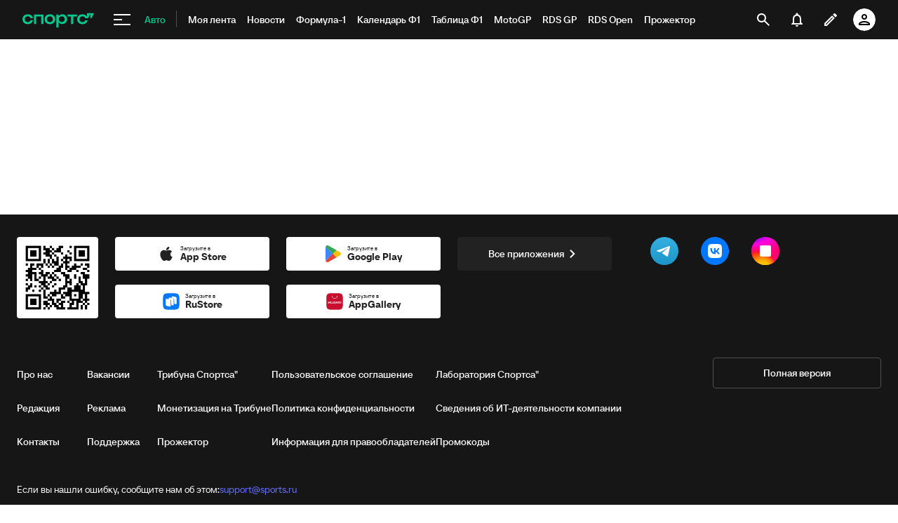

--- FILE ---
content_type: text/html;charset=utf-8
request_url: https://m.sports.ru/automoto/1101021463-sharl-lekler-mechtayu-ob-evereste-no-eto-nemnogo-vysokovato-nachnu-s-p.html
body_size: 107986
content:
<!DOCTYPE html><html lang="ru"><head>    <meta charset="utf-8">    <meta name="viewport" content="width=device-width, initial-scale=1.0, maximum-scale=1, user-scalable=0">    <meta name="robots" content="max-image-preview:large">    <link rel="Shortcut Icon" type="image/x-icon" href="/favicon.ico?v=2" />    <title>Шарль Леклер: «Мечтаю об Эвересте, но это немного высоковато – начну с покорения Монблана» - Авто на Sports.ru</title>
<style>/**
 * Do not edit directly
 * Generated on Wed, 23 Apr 2025 03:07:18 GMT
 */

body {
  --ui-bg: #fff;
  --ui-button-content: #fff;
  --ui-inverted-content: #fff;
  --ui-disabled-fill: #f4f4f4;
  --ui-fill-hover: #eaeaea;
  --ui-disabled: #d8d8d8;
  --ui-canvas: #f1f1f1;
  --ui-block-border: #eaeaea;
  --ui-fill: #f4f4f4;
  --ui-tertiary-light: #eaeaea;
  --ui-secondary-light: #d8d8d8;
  --ui-tertiary: #9b9b9b;
  --ui-secondary: #7f7f7f;
  --ui-additional: #505050;
  --ui-inverted-fill-hover: #505050;
  --ui-content: #222222;
  --ui-headers: #222222;
  --ui-dark-new: #161616;
  --ui-dark: #000000;
  --ui-inverted-fill: #222222;
  --ui-primary-bg: #CCF3DE;
  --ui-primary: #00A876;
  --ui-primary-hover: #008F64;
  --ui-primary-dark: #006647;
  --ui-primary-menu: #00C78B;
  --ui-primary-menu-hover: #00C78B;
  --ui-success-bg: #CCF3DE;
  --ui-success: #00A876;
  --ui-success-hover: #008F64;
  --ui-warning-bg: #FFF0D2;
  --ui-warning: #FFB11B;
  --ui-warning-hover: #EF8E3A;
  --ui-danger-bg: #FFDADA;
  --ui-danger: #FF4848;
  --ui-danger-hover: #E81515;
  --ui-other-blue: #616DFF;
  --ui-other-purple: #8F1FFF;
  --ui-link-bg: #E0E1FF;
  --ui-link: #616DFF;
  --ui-link-hover: #3D48CC;
  --ui-opacity-overlay-bg: rgba(34, 34, 34, 0.60);
  --ui-font-family-body: 'Neoris', 'Roboto', sans-serif;
  --ui-font-family-heading: 'Sports', sans-serif;
  --ui-font-family-heading-primary: 'Sports', sans-serif;
  --ui-font-family-heading-secondary: 'Neoris', 'Roboto', sans-serif;
  --ui-font-size-body-xl: 18px;
  --ui-font-size-body-lg: 16px;
  --ui-font-size-body-md: 14px;
  --ui-font-size-body-sm: 12px;
  --ui-font-size-body-xs: 10px;
  --ui-font-size-body-2xs: 8px;
  --ui-font-size-heading-xl: 40px;
  --ui-font-size-heading-lg: 32px;
  --ui-font-size-heading-md: 24px;
  --ui-font-size-heading-sm: 22px;
  --ui-font-size-heading-xs: 18px;
  --ui-font-weight-regular: 400;
  --ui-font-weight-medium: 500;
  --ui-font-weight-bold: 600;
  --ui-font-line-height-2xs: 12px;
  --ui-font-line-height-xs: 16px;
  --ui-font-line-height-sm: 20px;
  --ui-font-line-height-md: 24px;
  --ui-font-line-height-lg: 28px;
  --ui-font-line-height-xl: 32px;
  --ui-font-line-height-2xl: 40px;
  --ui-font-line-height-3xl: 48px;
  --ui-radius-2xs: 2px;
  --ui-radius-xs: 4px;
  --ui-radius-sm: 8px;
  --ui-radius-md: 16px;
  --ui-radius-lg: 24px;
  --ui-radius-xl: 32px;
  --ui-radius-2xl: 48px;
  --ui-radius-round: 100px;
  --ui-shadow-1: 0 0 6px 0 rgba(34, 34, 34, 0.20);
  --ui-shadow-2: 0 2px 6px 0 rgba(34, 34, 34, 0.20);
  --ui-shadow-3: 0 0 12px 0 rgba(34, 34, 34, 0.20);
  --ui-shadow-4: 0 8px 12px 0 rgba(34, 34, 34, 0.20);
  --ui-padding-2xs: 4px;
  --ui-padding-xs: 8px;
  --ui-padding-sm: 12px;
  --ui-padding-md: 16px;
  --ui-padding-lg: 24px;
  --ui-padding-xl: 32px;
  --ui-margin-4xs: 4px;
  --ui-margin-3xs: 8px;
  --ui-margin-2xs: 12px;
  --ui-margin-xs: 16px;
  --ui-margin-sm: 24px;
  --ui-margin-md: 32px;
  --ui-margin-lg: 40px;
  --ui-margin-xl: 48px;
  --ui-margin-2xl: 56px;
  --ui-margin-3xl: 64px;
  --ui-margin-4xl: 72px;
  --ui-overlay-gradient-cards: linear-gradient(0deg, #222222 0%, rgba(34, 34, 34, 0.00) 111.46%);
  --ui-overlay-gradient-shortsports: linear-gradient(180deg, rgba(0, 0, 0, 0.00) 53.48%, rgba(0, 0, 0, 0.90) 89.57%);
}

/**
 * Do not edit directly
 * Generated on Wed, 23 Apr 2025 03:07:18 GMT
 */

.dark {
  --ui-bg: #222222;
  --ui-button-content: #fff;
  --ui-inverted-content: #222222;
  --ui-disabled-fill: #373737;
  --ui-fill-hover: #505050;
  --ui-disabled: #505050;
  --ui-canvas: #161616;
  --ui-block-border: #161616;
  --ui-fill: #373737;
  --ui-tertiary-light: #505050;
  --ui-secondary-light: #505050;
  --ui-tertiary: #7f7f7f;
  --ui-secondary: #9b9b9b;
  --ui-additional: #d8d8d8;
  --ui-inverted-fill-hover: #9b9b9b;
  --ui-content: #d8d8d8;
  --ui-headers: #fff;
  --ui-dark-new: #161616;
  --ui-dark: #000000;
  --ui-inverted-fill: #d8d8d8;
  --ui-primary-bg: #005239;
  --ui-primary: #00C78B;
  --ui-primary-hover: #00A876;
  --ui-primary-dark: #006647;
  --ui-primary-menu: #00C78B;
  --ui-primary-menu-hover: #00C78B;
  --ui-success-bg: #005239;
  --ui-success: #00C78B;
  --ui-success-hover: #00A876;
  --ui-warning-bg: #704D0C;
  --ui-warning: #FFB11B;
  --ui-warning-hover: #EF8E3A;
  --ui-danger-bg: #613434;
  --ui-danger: #FF4848;
  --ui-danger-hover: #E81515;
  --ui-other-blue: #7781FF;
  --ui-other-purple: #C387FF;
  --ui-link-bg: #40468D;
  --ui-link: #7781FF;
  --ui-link-hover: #4C59FF;
  --ui-opacity-overlay-bg: rgba(127, 127, 127, 0.60);
  --ui-font-family-body: 'Neoris', 'Roboto', sans-serif;
  --ui-font-family-heading: 'Sports', sans-serif;
  --ui-font-family-heading-primary: 'Sports', sans-serif;
  --ui-font-family-heading-secondary: 'Neoris', 'Roboto', sans-serif;
  --ui-font-size-body-xl: 18px;
  --ui-font-size-body-lg: 16px;
  --ui-font-size-body-md: 14px;
  --ui-font-size-body-sm: 12px;
  --ui-font-size-body-xs: 10px;
  --ui-font-size-body-2xs: 8px;
  --ui-font-size-heading-xl: 40px;
  --ui-font-size-heading-lg: 32px;
  --ui-font-size-heading-md: 24px;
  --ui-font-size-heading-sm: 22px;
  --ui-font-size-heading-xs: 18px;
  --ui-font-weight-regular: 400;
  --ui-font-weight-medium: 500;
  --ui-font-weight-bold: 600;
  --ui-font-line-height-2xs: 12px;
  --ui-font-line-height-xs: 16px;
  --ui-font-line-height-sm: 20px;
  --ui-font-line-height-md: 24px;
  --ui-font-line-height-lg: 28px;
  --ui-font-line-height-xl: 32px;
  --ui-font-line-height-2xl: 40px;
  --ui-font-line-height-3xl: 48px;
  --ui-radius-2xs: 2px;
  --ui-radius-xs: 4px;
  --ui-radius-sm: 8px;
  --ui-radius-md: 16px;
  --ui-radius-lg: 24px;
  --ui-radius-xl: 32px;
  --ui-radius-2xl: 48px;
  --ui-radius-round: 100px;
  --ui-shadow-1: 0 0 6px 0 rgba(34, 34, 34, 0.20);
  --ui-shadow-2: 0 2px 6px 0 rgba(34, 34, 34, 0.20);
  --ui-shadow-3: 0 0 12px 0 rgba(34, 34, 34, 0.20);
  --ui-shadow-4: 0 8px 12px 0 rgba(34, 34, 34, 0.20);
  --ui-padding-2xs: 4px;
  --ui-padding-xs: 8px;
  --ui-padding-sm: 12px;
  --ui-padding-md: 16px;
  --ui-padding-lg: 24px;
  --ui-padding-xl: 32px;
  --ui-margin-4xs: 4px;
  --ui-margin-3xs: 8px;
  --ui-margin-2xs: 12px;
  --ui-margin-xs: 16px;
  --ui-margin-sm: 24px;
  --ui-margin-md: 32px;
  --ui-margin-lg: 40px;
  --ui-margin-xl: 48px;
  --ui-margin-2xl: 56px;
  --ui-margin-3xl: 64px;
  --ui-margin-4xl: 72px;
  --ui-overlay-gradient-cards: linear-gradient(0deg, #222222 0%, rgba(34, 34, 34, 0.00) 111.46%);
  --ui-overlay-gradient-shortsports: linear-gradient(180deg, rgba(0, 0, 0, 0.00) 53.48%, rgba(0, 0, 0, 0.90) 89.57%);
}

.ui-heading {
    font-family: var(--ui-font-family-heading);
}

.ui-heading-lg {
    font-family: var(--ui-font-family-heading-primary);
    font-size: var(--ui-font-size-heading-lg);
    font-weight: var(--ui-font-weight-bold);
    line-height: var(--ui-font-line-height-2xl);
}

.ui-heading-md {
    font-family: var(--ui-font-family-heading-primary);
    font-size: var(--ui-font-size-heading-md);
    font-weight: var(--ui-font-weight-bold);
    line-height: var(--ui-font-line-height-xl);
}

.ui-heading-sm {
    font-family: var(--ui-font-family-heading-secondary);
    font-size: var(--ui-font-size-heading-sm);
    font-weight: var(--ui-font-weight-medium);
    line-height: var(--ui-font-line-height-lg);
}

.ui-heading-xs {
    font-family: var(--ui-font-family-heading-secondary);
    font-size: var(--ui-font-size-heading-xs);
    font-weight: var(--ui-font-weight-medium);
    line-height: var(--ui-font-line-height-md);
}

.ui-body {
    font-family: var(--ui-font-family-body);
    font-weight: var(--ui-font-weight-regular);
}

.ui-body-lg-bold {
    font-family: var(--ui-font-family-body);
    font-size: var(--ui-font-size-body-xl);
    font-weight: var(--ui-font-weight-bold);
    line-height: var(--ui-font-line-height-md);
}

.ui-body-lg-medium {
    font-family: var(--ui-font-family-body);
    font-size: var(--ui-font-size-body-xl);
    font-weight: var(--ui-font-weight-medium);
    line-height: var(--ui-font-line-height-md);
}

.ui-body-lg-regular {
    font-family: var(--ui-font-family-body);
    font-size: var(--ui-font-size-body-xl);
    font-weight: var(--ui-font-weight-regular);
    line-height: var(--ui-font-line-height-md);
}

.ui-body-md {
    font-family: var(--ui-font-family-body);
    font-size: var(--ui-font-size-body-lg);
    line-height: var(--ui-font-line-height-md);
}

.ui-body-md-bold {
    font-family: var(--ui-font-family-body);
    font-size: var(--ui-font-size-body-lg);
    font-weight: var(--ui-font-weight-bold);
    line-height: var(--ui-font-line-height-md);
}

.ui-body-md-medium {
    font-family: var(--ui-font-family-body);
    font-size: var(--ui-font-size-body-lg);
    font-weight: var(--ui-font-weight-medium);
    line-height: var(--ui-font-line-height-md);
}

.ui-body-md-regular {
    font-family: var(--ui-font-family-body);
    font-size: var(--ui-font-size-body-lg);
    font-weight: var(--ui-font-weight-regular);
    line-height: var(--ui-font-line-height-md);
}

.ui-body-sm-bold {
    font-family: var(--ui-font-family-body);
    font-size: var(--ui-font-size-body-md);
    font-weight: var(--ui-font-weight-bold);
    line-height: var(--ui-font-line-height-sm);
}

.ui-body-sm-medium {
    font-family: var(--ui-font-family-body);
    font-size: var(--ui-font-size-body-md);
    font-weight: var(--ui-font-weight-medium);
    line-height: var(--ui-font-line-height-sm);
}

.ui-body-sm-regular {
    font-family: var(--ui-font-family-body);
    font-size: var(--ui-font-size-body-md);
    font-weight: var(--ui-font-weight-regular);
    line-height: var(--ui-font-line-height-sm);
}

.ui-subhead {
    font-family: var(--ui-font-family-body);
    font-weight: var(--ui-font-weight-bold);
    line-height: var(--ui-font-line-height-xs);
}

.ui-subhead-lg {
    font-family: var(--ui-font-family-body);
    font-size: var(--ui-font-size-body-md);
    font-weight: var(--ui-font-weight-bold);
    line-height: var(--ui-font-line-height-xs);
    text-transform: uppercase;
}

.ui-subhead-md {
    font-family: var(--ui-font-family-body);
    font-size: var(--ui-font-size-body-sm);
    font-weight: var(--ui-font-weight-bold);
    line-height: var(--ui-font-line-height-xs);
    text-transform: uppercase;
}

.ui-subhead-sm {
    font-family: var(--ui-font-family-body);
    font-size: var(--ui-font-size-body-xs);
    font-weight: var(--ui-font-weight-bold);
    line-height: var(--ui-font-line-height-xs);
    text-transform: uppercase;
}

.ui-link {
    font-family: var(--ui-font-family-body);
    font-size: var(--ui-font-size-body-lg);
    font-weight: var(--ui-font-weight-bold);
    line-height: var(--ui-font-line-height-md);
}

.ui-button {
    font-family: var(--ui-font-family-body);
    line-height: var(--ui-font-line-height-md);
}

.ui-button-uppercase {
    font-family: var(--ui-font-family-body);
    font-size: var(--ui-font-size-body-sm);
    font-weight: var(--ui-font-weight-bold);
    line-height: var(--ui-font-line-height-md);
    text-transform: uppercase;
}

.ui-button-lowercase {
    font-family: var(--ui-font-family-body);
    font-size: var(--ui-font-size-body-md);
    font-weight: var(--ui-font-weight-medium);
    line-height: var(--ui-font-line-height-md);
    text-transform: lowercase;
}

.ui-caption {
    font-family: var(--ui-font-family-body);
    font-weight: var(--ui-font-weight-regular);
    line-height: var(--ui-font-line-height-xs);
}

.ui-caption-lg {
    font-family: var(--ui-font-family-body);
    font-size: var(--ui-font-size-body-sm);
    font-weight: var(--ui-font-weight-regular);
    line-height: var(--ui-font-line-height-xs);
}

.ui-caption-md {
    font-family: var(--ui-font-family-body);
    font-size: var(--ui-font-size-body-xs);
    font-weight: var(--ui-font-weight-regular);
    line-height: var(--ui-font-line-height-xs);
}

.ui-caption-sm {
    font-family: var(--ui-font-family-body);
    font-size: var(--ui-font-size-body-2xs);
    font-weight: var(--ui-font-weight-regular);
    line-height: var(--ui-font-line-height-xs);
}

@media screen and (min-width: 640px) {
    .ui-heading-lg {
        font-size: var(--ui-font-size-heading-xl);
        line-height: var(--ui-font-line-height-3xl);
    }

    .ui-heading-md {
        font-size: var(--ui-font-size-heading-lg);
        line-height: var(--ui-font-line-height-2xl);
    }

    .ui-heading-sm {
        font-size: var(--ui-font-size-heading-md);
        line-height: var(--ui-font-line-height-xl);
    }

    .ui-heading-xs {
        font-size: var(--ui-font-size-heading-sm);
        line-height: var(--ui-font-line-height-lg);
    }
}

h1,
h2 {
    font-family: sans-serif;
    font-family: var(--ui-font-family-heading, sans-serif);
    font-weight: var(--ui-kit-font-weight-bold);
}
</style>
<meta name="description" content="Пилот «Феррари»  Шарль Леклер  рассказал о том, чем планирует заняться вне гонок. «Конечно, я хочу создать семью. Это не то, что нужно сделать прямо сейчас, однако семья – самое важное в жизни.">
<meta name="text" content>
<meta name="heading" content="Шарль Леклер: «Мечтаю об Эвересте, но это немного высоковато – начну с покорения Монблана»">
<meta name="synopsis" content>
<meta property="app-tag-name" content="Авто">
<meta property="sports:image" content>
<meta property="twitter:card" content="summary_large_image">
<meta property="twitter:site" content="@sportsru">
<meta property="twitter:url" content="https://www.sports.ru/automoto/1101021463-sharl-lekler-mechtayu-ob-evereste-no-eto-nemnogo-vysokovato-nachnu-s-p.html">
<meta property="twitter:title" content="Шарль Леклер: «Мечтаю об Эвересте, но это немного высоковато – начну с покорения Монблана»">
<meta property="twitter:description" content="Пилот «Феррари»  Шарль Леклер  рассказал о том, чем планирует заняться вне гонок. «Конечно, я хочу создать семью. Это не то, что нужно сделать прямо сейчас, однако семья – самое важное в жизни.">
<meta property="twitter:image" content="https://www.sports.ru/dynamic_images/news/110/102/146/3/share/134264_no_logo_no_text.jpg">
<meta property="og:type" content="article">
<meta property="og:site_name" content="Спортс’’">
<meta property="og:title" content="Шарль Леклер: «Мечтаю об Эвересте, но это немного высоковато – начну с покорения Монблана»">
<meta property="og:description" content="Пилот «Феррари»  Шарль Леклер  рассказал о том, чем планирует заняться вне гонок.">
<meta property="og:url" content="https://www.sports.ru/automoto/1101021463-sharl-lekler-mechtayu-ob-evereste-no-eto-nemnogo-vysokovato-nachnu-s-p.html">
<meta property="og:image" content="https://www.sports.ru/dynamic_images/news/110/102/146/3/share/134264_no_logo_no_text.jpg">
<meta property="og:image:width" content="1200">
<meta property="og:image:height" content="630">
<meta property="al:android:url" content="sports://news/1101021463">
<meta property="al:android:app_name" content="Sports.ru">
<meta property="al:ios:url" content="sports://news/1101021463">
<meta property="al:ios:app_name" content="Sports.ru">
<link rel="alternate" media="only screen and (max-width: 640px)" href="https://m.sports.ru/automoto/1101021463-sharl-lekler-mechtayu-ob-evereste-no-eto-nemnogo-vysokovato-nachnu-s-p.html">
<link rel="canonical" href="https://www.sports.ru/automoto/1101021463-sharl-lekler-mechtayu-ob-evereste-no-eto-nemnogo-vysokovato-nachnu-s-p.html">
<script>
    (function(){
        var analyticsData = {
            event: "page_data",
            page_id: 1101021463,
            page_type: "news",
            page_tags: {
                "other": [6584592, 1045010, 161044991, 161030247, 4851282],
                "main":[]
            },
            page_section: [227]
        };
        window.dataLayer = window.dataLayer || []; 
        window.Sports = window.Sports || {};
        window.dataLayer.push(analyticsData);
        window.dataLayer = window.dataLayer || [];
    })()</script>
<script type="application/ld+json" data-hid="7f3fbcf">{"@context":"https://schema.org","@type":"NewsArticle","url":"https://www.sports.ru/automoto/1101021463-sharl-lekler-mechtayu-ob-evereste-no-eto-nemnogo-vysokovato-nachnu-s-p.html","publisher":{"@type":"Organization","name":"sports.ru","url":"https://www.sports.ru/","logo":{"@type":"ImageObject","url":"https://www.sports.ru/favicon.ico"}},"headline":"Шарль Леклер: «Мечтаю об Эвересте, но это немного высоковато – начну с покорения Монблана»","articleBody":"Пилот «Феррари»  Шарль Леклер  рассказал о том, чем планирует заняться вне гонок. «Конечно, я хочу создать семью. Это не то, что нужно сделать прямо сейчас, однако семья – самое важное в жизни.","image":"https://www.sports.ru/dynamic_images/news/110/102/146/3/share/134264_no_logo_no_text.jpg","datePublished":"2021-09-09T12:30:00+03:00","dateModified":"2023-07-05T18:27:38+03:00","id":"https://www.sports.ru/automoto/1101021463-sharl-lekler-mechtayu-ob-evereste-no-eto-nemnogo-vysokovato-nachnu-s-p.html","type":"news","articleSection":"Авто","contentRating":"0","commentCount":"5","author":{"@type":"Person","name":"Михаил Ширяев","url":"https://www.sports.ru/profile/6839776/"}}</script>
<script defer>(function(w,d,s,l,i){w[l]=w[l]||[];w[l].push({'gtm.start':
new Date().getTime(),event:'gtm.js'});var f=d.getElementsByTagName(s)[0],
j=d.createElement(s),dl=l!='dataLayer'?'&l='+l:'';j.async=true;j.src=
'https://www.googletagmanager.com/gtm.js?id='+i+dl;f.parentNode.insertBefore(j,f);
})(window,document,'script','dataLayer','GTM-5H24MV2W');</script>
<script defer>
(function () {
    window.Sports = window.Sports || {};
    var stmId = 'MT88Z7Z2';
    var gtmId = 'GTM-'+stmId;
    var gtmPath = 'https://www.googletagmanager.com/gtm.js?id=';
    var gtmProxyPath = 'https://t.sports.ru/manager/'+stmId+'.js?l=dataLayer';
    function gtm (w,d,s,l,i,p){
        w[l]=w[l]||[];
        w[l].push({'gtm.start':new Date().getTime(),event:'gtm.js'});
        var f=d.getElementsByTagName(s)[0],j=d.createElement(s),dl=l!='dataLayer'?'&l='+l:'';
        j.async=true;
        j.src=p+i+dl;
        j.onerror = function(){
            window.Sports.queueOfErrors =  window.Sports.queueOfErrors || [];
            window.Sports.queueOfErrors.push({ message: '[SPORTS][GTM]: не удалось загрузить скрипт stm' });
            if (p === gtmPath) return;
            j.remove();
            gtm(window,document,'script','dataLayer',gtmId,gtmPath);
        };
        f.parentNode.insertBefore(j,f);
    }
    gtm(window,document,'script','dataLayer','',gtmProxyPath);
})();
</script>
<script defer>
(function () {
    var scriptSrc = 'https://dumpster.cdn.sports.ru/1/17/2b6e52a3d705646b58ef7fffde62b.js';
    var script = document.createElement('script');
    script.src = scriptSrc;
    script.async = true;
    document.head.appendChild(script);
    script.onload = function() {
        detectIncognito().then((result) => {
            localStorage.setItem('incognito-mode', result.isPrivate);
        });
    };
})();
</script>
<script defer onload="this.dataset.onloadfired = true" onerror="this.dataset.onerrorfired = true" src="https://senoval-master.cdn.sports.ru/moneyball/s-presence/adfx.loader.bind.js"></script>
<script defer src="https://senoval-master.cdn.sports.ru/moneyball/s-presence/sblock-presence.min.js"></script>  <script type="module" crossorigin src="https://senoval.cdn.sports.ru/news-renderer/public/index-07b1b50d.js"></script>  <link rel="stylesheet" href="https://senoval.cdn.sports.ru/news-renderer/public/index-49229efb.css"></head><body class="">    <svg        xmlns="http://www.w3.org/2000/svg"        xmlns:link="http://www.w3.org/1999/xlink"        style="position: absolute; width: 0; height: 0;"    >        <symbol viewBox="0 0 150 150" id="shield">            <path                d="M111.28 38.175c0 .11-.01.23-.03.35-.07.4-.23.83-.49 1.29a28.749 28.749 0 0 0-1.66 3.33 9.5 9.5 0 0 0-.15.34c-4.35 10.51-2.23 21.68-2.25 32.54 0 1.62-.08 3.18-.27 4.68-.57 4.9-2.15 9.15-5.03 12.83-.33.42-.68.83-1.04 1.23-.88.97-1.85 1.9-2.89 2.79l-.18.15c-.44.36-.9.71-1.37 1.06-.82.6-1.63 1.21-2.44 1.83-.06.04-.11.08-.16.12-5.81 4.14-11.14 8.95-16.85 13.24-.01 0-.01.01-.02.02-.47.24-1.15.37-1.81.39-.68-.02-1.36-.16-1.83-.41-.01-.01-.02-.01-.02-.01-5.7-4.29-11.03-9.1-16.83-13.23-.05-.04-.1-.08-.16-.12-.81-.62-1.62-1.23-2.44-1.83-.49-.36-.95-.72-1.4-1.09-.27-.22-.53-.44-.77-.66a34.98 34.98 0 0 1-2.27-2.25c-.18-.2-.36-.4-.53-.61-3.2-3.82-4.93-8.27-5.54-13.45-.1-1.72-.02-3.54.26-5.46.3-2.12.04-4.33.04-6.49.11-8.59.69-17.2-2.82-25.27-.05-.11-.09-.23-.15-.34a28.6 28.6 0 0 0-1.66-3.33c-.26-.46-.42-.89-.49-1.29a2.072 2.072 0 0 1-.03-.35c0-.06 0-.11.01-.17.1-.89.71-1.56 1.66-1.86.02-.01.03-.01.04-.01.68-.19 1.52-.18 2.46.05 1.61.4 3.16 1.04 4.73 1.58 2.53.88 5.05 1.54 7.56 1.92 3.06.55 6.07.57 9.04.1.28-.04.55-.09.83-.14l.48-.09c1.81-.35 3.62-.89 5.42-1.65.22-.09.44-.18.66-.28.3-.12.59-.25.88-.38.81-.37 1.87-.66 2.86-.74.01.01.01.01.02 0 .99.08 2.05.37 2.86.74.29.13.58.26.88.38.22.1.44.19.66.28a27.216 27.216 0 0 0 5.9 1.74c.28.05.55.1.83.14 2.97.47 5.98.45 9.04-.1 2.51-.38 5.03-1.04 7.56-1.92 1.57-.54 3.12-1.18 4.73-1.58.97-.24 1.83-.24 2.51-.04.01.01.02.02.04.01.92.31 1.51.97 1.61 1.85 0 .06.01.11.01.17"                fill="#BBBBB9"                fill-rule="evenodd"            />        </symbol>    </svg>    <div id="news-renderer-mount-point" class="news-root"><div class="layout page-layout" addisabled="false" canswitchsitetheme="true" isbot="false"><!--[--><!--[--><header class="header" data-v-21e1d902><div class="header__smart-app" data-v-21e1d902><!----></div><div class="navigation-top" data-v-21e1d902><div class="navigation-top__wrapper" data-v-21e1d902><a href="/" class="navigation-top__logo" data-v-21e1d902><svg xmlns='http://www.w3.org/2000/svg ' width='102' height='26' viewBox='0 0 102 26' fill='none'><path d='M85.5238 19.5114C88.3622 19.5114 90.1267 18.3591 91.1239 17.3603C92.2747 16.2078 92.8118 14.825 92.8118 13.903H89.5129C89.206 14.9786 88.0553 16.592 85.5238 16.592C82.9922 16.592 81.2277 14.9018 81.2277 12.4433C81.2277 9.98482 82.9922 8.29462 85.5238 8.29462C87.9019 8.29462 89.206 9.75434 89.5129 10.9836H93.6556L96.2639 5.68248H96.6474V10.9836H98.4119L101.941 3.76257H91.8911V8.21856H91.5076C90.6636 6.75884 88.6691 5.37595 85.5238 5.37595C80.9208 5.37595 78.0058 8.21856 78.0058 12.4441C78.0058 16.6696 81.151 19.5121 85.5238 19.5121V19.5114Z' fill='#00C78B'/><path d='M7.55575 5.37048C5.39146 5.37048 3.53713 6.01226 2.19577 7.22365C0.800961 8.48161 0.0655823 10.2758 0.0655823 12.4107C0.0655823 14.5455 0.800961 16.3397 2.19577 17.5977C3.53868 18.8091 5.39146 19.4508 7.55575 19.4508C10.4523 19.4508 12.2121 18.3038 13.1776 17.3424C14.3392 16.1861 14.8577 14.7892 14.8577 13.9154V13.8526H11.5728L11.5604 13.8991C11.5535 13.9263 10.8049 16.5345 7.55575 16.5345C5.01719 16.5345 3.3124 14.8761 3.3124 12.4107C3.3124 9.94521 5.01719 8.28682 7.55575 8.28682C10.8049 8.28682 11.5527 10.8958 11.5604 10.9222L11.5728 10.9688H14.8577V10.9059C14.8577 10.0337 14.3377 8.63526 13.1776 7.47897C12.2121 6.51747 10.4539 5.37048 7.55575 5.37048Z' fill='#00C78B'/><path d='M16.4369 19.1769H19.5753V8.50488H26.7702V19.1776H29.9085V5.64441H16.4369V19.1776V19.1769Z' fill='#00C78B'/><path d='M44.4518 7.22365C43.1089 6.01226 41.2561 5.37048 39.0919 5.37048C36.9275 5.37048 35.0748 6.01226 33.7318 7.22365C32.3386 8.48161 31.6017 10.2758 31.6017 12.4107C31.6017 14.5455 32.337 16.3397 33.7318 17.5977C35.0748 18.8091 36.9275 19.4508 39.0919 19.4508C41.2561 19.4508 43.1089 18.8091 44.4518 17.5977C45.8451 16.3397 46.582 14.5455 46.582 12.4107C46.582 10.2758 45.8466 8.48161 44.4518 7.22365ZM43.3351 12.4107C43.3351 14.8761 41.6304 16.5345 39.0919 16.5345C36.5532 16.5345 34.8484 14.8761 34.8484 12.4107C34.8484 9.94521 36.5532 8.28682 39.0919 8.28682C41.6304 8.28682 43.3351 9.94521 43.3351 12.4107Z' fill='#00C78B'/><path d='M64.1737 8.50487H69.3679V19.1754L72.5063 19.2041V8.50487H77.7004V5.64441H64.173V8.50487H64.1737Z' fill='#00C78B'/><path d='M56.9099 5.37052C54.4644 5.37052 52.806 6.35143 51.7723 7.93298H51.4996V5.64212H48.3465V24.2375H51.4996V16.876H51.7723C52.8053 18.4576 54.4635 19.2756 56.9099 19.2756C60.7969 19.2756 63.5966 16.4127 63.5966 12.3766C63.5966 8.3404 60.796 5.36896 56.9099 5.36896V5.37052ZM56.0677 16.3304C53.5135 16.3304 51.7995 14.8583 51.7995 12.4053C51.7995 9.95223 53.5112 8.31557 56.0677 8.31557C58.624 8.31557 60.3358 9.86997 60.3358 12.323C60.3358 14.7761 58.5953 16.3304 56.0677 16.3304Z' fill='#00C78B'/></svg></a><!----><div id="popup-anchor-search" class="anchor-wrapper navigation-top__content" data-v-8a99a028 data-v-21e1d902><!--[--><div class="navigation-content-block" data-v-1f7bb174 data-v-21e1d902><div id="popup-anchor-burger" class="anchor-wrapper" data-v-8a99a028 data-v-1f7bb174><!--[--><div class="navigation-burger navigation-content-block__burger-desktop" data-v-1f7bb174><div class="navigation-burger__container"><button class="navigation-burger-button" aria-label="меню"><span class="navigation-burger-button__icon"><span></span><span></span><span></span></span></button><a class="navigation-burger-title" href="/automoto/" title="Авто"><span class="navigation-burger-title__text">Авто</span></a></div><div class="navigation-burger__dropdown" style="display:none;"><div class="navigation-burger__dropdown-arrow"></div></div></div><!--]--></div><nav id="navigation-navbar" class="navigation-navbar navigation-content-block__navbar" itemscope itemtype="https://schema.org/SiteNavigationElement" data-v-7352ad1b data-v-1f7bb174><ul class="navigation-navbar__list" itemprop="about" itemscope itemtype="https://schema.org/ItemList" data-v-7352ad1b><!--[--><li class="navigation-navbar__list-item" itemprop="itemListElement" itemscope itemtype="https://schema.org/ItemList" data-v-7352ad1b><a href="https://www.sports.ru/feed/" class="navigation-navbar__link" title target="_self" rel="nofollow" itemprop="url" data-v-7352ad1b><span class="navigation-navbar__link-content" itemprop="name" data-v-7352ad1b>Моя лента <!----></span></a></li><li class="navigation-navbar__list-item" itemprop="itemListElement" itemscope itemtype="https://schema.org/ItemList" data-v-7352ad1b><a href="/automoto/news/" class="navigation-navbar__link" title target="_self" itemprop="url" data-v-7352ad1b><span class="navigation-navbar__link-content" itemprop="name" data-v-7352ad1b>Новости <!----></span></a></li><li class="navigation-navbar__list-item" itemprop="itemListElement" itemscope itemtype="https://schema.org/ItemList" data-v-7352ad1b><a href="/automoto/tournament/f1-championship/" class="navigation-navbar__link" title target="_self" itemprop="url" data-v-7352ad1b><span class="navigation-navbar__link-content" itemprop="name" data-v-7352ad1b>Формула-1 <!----></span></a></li><li class="navigation-navbar__list-item" itemprop="itemListElement" itemscope itemtype="https://schema.org/ItemList" data-v-7352ad1b><a href="/automoto/tournament/f1-championship/calendar/" class="navigation-navbar__link" title target="_self" itemprop="url" data-v-7352ad1b><span class="navigation-navbar__link-content" itemprop="name" data-v-7352ad1b>Календарь Ф1 <!----></span></a></li><li class="navigation-navbar__list-item" itemprop="itemListElement" itemscope itemtype="https://schema.org/ItemList" data-v-7352ad1b><a href="/automoto/tournament/f1-championship/table/" class="navigation-navbar__link" title target="_self" itemprop="url" data-v-7352ad1b><span class="navigation-navbar__link-content" itemprop="name" data-v-7352ad1b>Таблица Ф1 <!----></span></a></li><li class="navigation-navbar__list-item" itemprop="itemListElement" itemscope itemtype="https://schema.org/ItemList" data-v-7352ad1b><a href="/automoto/tournament/world-cup-moto-gp/" class="navigation-navbar__link" title target="_self" itemprop="url" data-v-7352ad1b><span class="navigation-navbar__link-content" itemprop="name" data-v-7352ad1b>MotoGP <!----></span></a></li><li class="navigation-navbar__list-item" itemprop="itemListElement" itemscope itemtype="https://schema.org/ItemList" data-v-7352ad1b><a href="/automoto/tournament/rds-gp/" class="navigation-navbar__link" title target="_self" itemprop="url" data-v-7352ad1b><span class="navigation-navbar__link-content" itemprop="name" data-v-7352ad1b>RDS GP <!----></span></a></li><li class="navigation-navbar__list-item" itemprop="itemListElement" itemscope itemtype="https://schema.org/ItemList" data-v-7352ad1b><a href="/rds-open/" class="navigation-navbar__link" title target="_self" itemprop="url" data-v-7352ad1b><span class="navigation-navbar__link-content" itemprop="name" data-v-7352ad1b>RDS Open <!----></span></a></li><li class="navigation-navbar__list-item" itemprop="itemListElement" itemscope itemtype="https://schema.org/ItemList" data-v-7352ad1b><a href="https://www.sports.ru/projector/?ref=menu" class="navigation-navbar__link" title target="_self" itemprop="url" data-v-7352ad1b><span class="navigation-navbar__link-content" itemprop="name" data-v-7352ad1b>Прожектор <!----></span></a></li><!--]--><!--[--><li class="navigation-navbar__list-item--additional" itemprop="itemListElement" itemscope itemtype="https://schema.org/ItemList" data-v-7352ad1b><a href="/" title="Главная" itemprop="url" data-v-7352ad1b><span itemprop="name" data-v-7352ad1b>Главная</span></a></li><li class="navigation-navbar__list-item--additional" itemprop="itemListElement" itemscope itemtype="https://schema.org/ItemList" data-v-7352ad1b><a href="https://sirena.world/apps_menu" title="Наши приложения" itemprop="url" data-v-7352ad1b><span itemprop="name" data-v-7352ad1b>Наши приложения</span></a></li><li class="navigation-navbar__list-item--additional" itemprop="itemListElement" itemscope itemtype="https://schema.org/ItemList" data-v-7352ad1b><a href="https://www.sports.ru/feed/" title="Моя лента" itemprop="url" data-v-7352ad1b><span itemprop="name" data-v-7352ad1b>Моя лента</span></a></li><li class="navigation-navbar__list-item--additional" itemprop="itemListElement" itemscope itemtype="https://schema.org/ItemList" data-v-7352ad1b><a href="https://video.sports.ru/" title="ВидеоСпортс&#39;&#39;" itemprop="url" data-v-7352ad1b><span itemprop="name" data-v-7352ad1b>ВидеоСпортс&#39;&#39;</span></a></li><li class="navigation-navbar__list-item--additional" itemprop="itemListElement" itemscope itemtype="https://schema.org/ItemList" data-v-7352ad1b><a href="/betting/" title="Ставки" itemprop="url" data-v-7352ad1b><span itemprop="name" data-v-7352ad1b>Ставки</span></a></li><li class="navigation-navbar__list-item--additional" itemprop="itemListElement" itemscope itemtype="https://schema.org/ItemList" data-v-7352ad1b><a href="/football/" title="Футбол" itemprop="url" data-v-7352ad1b><span itemprop="name" data-v-7352ad1b>Футбол</span></a></li><li class="navigation-navbar__list-item--additional" itemprop="itemListElement" itemscope itemtype="https://schema.org/ItemList" data-v-7352ad1b><a href="/football/tournament/" title="Турниры" itemprop="url" data-v-7352ad1b><span itemprop="name" data-v-7352ad1b>Турниры</span></a></li><li class="navigation-navbar__list-item--additional" itemprop="itemListElement" itemscope itemtype="https://schema.org/ItemList" data-v-7352ad1b><a href="/football/tournament/rfpl/" title="РПЛ" itemprop="url" data-v-7352ad1b><span itemprop="name" data-v-7352ad1b>РПЛ</span></a></li><li class="navigation-navbar__list-item--additional" itemprop="itemListElement" itemscope itemtype="https://schema.org/ItemList" data-v-7352ad1b><a href="/football/tournament/ucl/" title="Лига чемпионов" itemprop="url" data-v-7352ad1b><span itemprop="name" data-v-7352ad1b>Лига чемпионов</span></a></li><li class="navigation-navbar__list-item--additional" itemprop="itemListElement" itemscope itemtype="https://schema.org/ItemList" data-v-7352ad1b><a href="/football/tournament/premier-league/" title="АПЛ" itemprop="url" data-v-7352ad1b><span itemprop="name" data-v-7352ad1b>АПЛ</span></a></li><li class="navigation-navbar__list-item--additional" itemprop="itemListElement" itemscope itemtype="https://schema.org/ItemList" data-v-7352ad1b><a href="/football/tournament/la-liga/" title="Ла Лига" itemprop="url" data-v-7352ad1b><span itemprop="name" data-v-7352ad1b>Ла Лига</span></a></li><li class="navigation-navbar__list-item--additional" itemprop="itemListElement" itemscope itemtype="https://schema.org/ItemList" data-v-7352ad1b><a href="/football/tournament/uefa-europa-league/" title="Лига Европы" itemprop="url" data-v-7352ad1b><span itemprop="name" data-v-7352ad1b>Лига Европы</span></a></li><li class="navigation-navbar__list-item--additional" itemprop="itemListElement" itemscope itemtype="https://schema.org/ItemList" data-v-7352ad1b><a href="/football/tournament/bundesliga/" title="Бундеслига" itemprop="url" data-v-7352ad1b><span itemprop="name" data-v-7352ad1b>Бундеслига</span></a></li><li class="navigation-navbar__list-item--additional" itemprop="itemListElement" itemscope itemtype="https://schema.org/ItemList" data-v-7352ad1b><a href="/football/tournament/seria-a/" title="Серия А" itemprop="url" data-v-7352ad1b><span itemprop="name" data-v-7352ad1b>Серия А</span></a></li><li class="navigation-navbar__list-item--additional" itemprop="itemListElement" itemscope itemtype="https://schema.org/ItemList" data-v-7352ad1b><a href="/football/tournament/ligue-1/" title="Лига 1" itemprop="url" data-v-7352ad1b><span itemprop="name" data-v-7352ad1b>Лига 1</span></a></li><li class="navigation-navbar__list-item--additional" itemprop="itemListElement" itemscope itemtype="https://schema.org/ItemList" data-v-7352ad1b><a href="/football/tournament/chinese-super-league/" title="Китайская суперлига" itemprop="url" data-v-7352ad1b><span itemprop="name" data-v-7352ad1b>Китайская суперлига</span></a></li><li class="navigation-navbar__list-item--additional" itemprop="itemListElement" itemscope itemtype="https://schema.org/ItemList" data-v-7352ad1b><a href="/football/tournament/russian-cup/" title="Кубок России" itemprop="url" data-v-7352ad1b><span itemprop="name" data-v-7352ad1b>Кубок России</span></a></li><li class="navigation-navbar__list-item--additional" itemprop="itemListElement" itemscope itemtype="https://schema.org/ItemList" data-v-7352ad1b><a href="/football/tournament/1liga/" title="Первая лига" itemprop="url" data-v-7352ad1b><span itemprop="name" data-v-7352ad1b>Первая лига</span></a></li><li class="navigation-navbar__list-item--additional" itemprop="itemListElement" itemscope itemtype="https://schema.org/ItemList" data-v-7352ad1b><a href="/football/tournament/qazaqstan-premier-ligasy/" title="Казахстанская лига" itemprop="url" data-v-7352ad1b><span itemprop="name" data-v-7352ad1b>Казахстанская лига</span></a></li><li class="navigation-navbar__list-item--additional" itemprop="itemListElement" itemscope itemtype="https://schema.org/ItemList" data-v-7352ad1b><a href="/football/club/" title="Команды" itemprop="url" data-v-7352ad1b><span itemprop="name" data-v-7352ad1b>Команды</span></a></li><li class="navigation-navbar__list-item--additional" itemprop="itemListElement" itemscope itemtype="https://schema.org/ItemList" data-v-7352ad1b><a href="/football/team/russia/" title="Сборная России" itemprop="url" data-v-7352ad1b><span itemprop="name" data-v-7352ad1b>Сборная России</span></a></li><li class="navigation-navbar__list-item--additional" itemprop="itemListElement" itemscope itemtype="https://schema.org/ItemList" data-v-7352ad1b><a href="/football/club/zenit-st-petersburg/" title="Зенит" itemprop="url" data-v-7352ad1b><span itemprop="name" data-v-7352ad1b>Зенит</span></a></li><li class="navigation-navbar__list-item--additional" itemprop="itemListElement" itemscope itemtype="https://schema.org/ItemList" data-v-7352ad1b><a href="/football/club/spartak/" title="Спартак" itemprop="url" data-v-7352ad1b><span itemprop="name" data-v-7352ad1b>Спартак</span></a></li><li class="navigation-navbar__list-item--additional" itemprop="itemListElement" itemscope itemtype="https://schema.org/ItemList" data-v-7352ad1b><a href="/football/club/krasnodar/" title="Краснодар" itemprop="url" data-v-7352ad1b><span itemprop="name" data-v-7352ad1b>Краснодар</span></a></li><li class="navigation-navbar__list-item--additional" itemprop="itemListElement" itemscope itemtype="https://schema.org/ItemList" data-v-7352ad1b><a href="/football/club/real/" title="Реал Мадрид" itemprop="url" data-v-7352ad1b><span itemprop="name" data-v-7352ad1b>Реал Мадрид</span></a></li><li class="navigation-navbar__list-item--additional" itemprop="itemListElement" itemscope itemtype="https://schema.org/ItemList" data-v-7352ad1b><a href="/football/club/barcelona/" title="Барселона" itemprop="url" data-v-7352ad1b><span itemprop="name" data-v-7352ad1b>Барселона</span></a></li><li class="navigation-navbar__list-item--additional" itemprop="itemListElement" itemscope itemtype="https://schema.org/ItemList" data-v-7352ad1b><a href="/football/club/psg/" title="ПСЖ" itemprop="url" data-v-7352ad1b><span itemprop="name" data-v-7352ad1b>ПСЖ</span></a></li><li class="navigation-navbar__list-item--additional" itemprop="itemListElement" itemscope itemtype="https://schema.org/ItemList" data-v-7352ad1b><a href="/football/club/bayern/" title="Бавария" itemprop="url" data-v-7352ad1b><span itemprop="name" data-v-7352ad1b>Бавария</span></a></li><li class="navigation-navbar__list-item--additional" itemprop="itemListElement" itemscope itemtype="https://schema.org/ItemList" data-v-7352ad1b><a href="/football/club/mu/" title="МЮ" itemprop="url" data-v-7352ad1b><span itemprop="name" data-v-7352ad1b>МЮ</span></a></li><li class="navigation-navbar__list-item--additional" itemprop="itemListElement" itemscope itemtype="https://schema.org/ItemList" data-v-7352ad1b><a href="/football/club/manchester-city/" title="Манчестер Сити" itemprop="url" data-v-7352ad1b><span itemprop="name" data-v-7352ad1b>Манчестер Сити</span></a></li><li class="navigation-navbar__list-item--additional" itemprop="itemListElement" itemscope itemtype="https://schema.org/ItemList" data-v-7352ad1b><a href="/football/club/arsenal/" title="Арсенал" itemprop="url" data-v-7352ad1b><span itemprop="name" data-v-7352ad1b>Арсенал</span></a></li><li class="navigation-navbar__list-item--additional" itemprop="itemListElement" itemscope itemtype="https://schema.org/ItemList" data-v-7352ad1b><a href="/football/club/liverpool/" title="Ливерпуль" itemprop="url" data-v-7352ad1b><span itemprop="name" data-v-7352ad1b>Ливерпуль</span></a></li><li class="navigation-navbar__list-item--additional" itemprop="itemListElement" itemscope itemtype="https://schema.org/ItemList" data-v-7352ad1b><a href="/football/sportsman/" title="Игроки" itemprop="url" data-v-7352ad1b><span itemprop="name" data-v-7352ad1b>Игроки</span></a></li><li class="navigation-navbar__list-item--additional" itemprop="itemListElement" itemscope itemtype="https://schema.org/ItemList" data-v-7352ad1b><a href="/football/person/messi/" title="Месси" itemprop="url" data-v-7352ad1b><span itemprop="name" data-v-7352ad1b>Месси</span></a></li><li class="navigation-navbar__list-item--additional" itemprop="itemListElement" itemscope itemtype="https://schema.org/ItemList" data-v-7352ad1b><a href="/football/person/cristiano-ronaldo/" title="Роналду" itemprop="url" data-v-7352ad1b><span itemprop="name" data-v-7352ad1b>Роналду</span></a></li><li class="navigation-navbar__list-item--additional" itemprop="itemListElement" itemscope itemtype="https://schema.org/ItemList" data-v-7352ad1b><a href="/football/person/mbappe/" title="Мбаппе" itemprop="url" data-v-7352ad1b><span itemprop="name" data-v-7352ad1b>Мбаппе</span></a></li><li class="navigation-navbar__list-item--additional" itemprop="itemListElement" itemscope itemtype="https://schema.org/ItemList" data-v-7352ad1b><a href="/football/person/jude-bellingham/" title="Беллингем" itemprop="url" data-v-7352ad1b><span itemprop="name" data-v-7352ad1b>Беллингем</span></a></li><li class="navigation-navbar__list-item--additional" itemprop="itemListElement" itemscope itemtype="https://schema.org/ItemList" data-v-7352ad1b><a href="/football/person/salah/" title="Салах" itemprop="url" data-v-7352ad1b><span itemprop="name" data-v-7352ad1b>Салах</span></a></li><li class="navigation-navbar__list-item--additional" itemprop="itemListElement" itemscope itemtype="https://schema.org/ItemList" data-v-7352ad1b><a href="/football/person/vinicius/" title="Винисиус" itemprop="url" data-v-7352ad1b><span itemprop="name" data-v-7352ad1b>Винисиус</span></a></li><li class="navigation-navbar__list-item--additional" itemprop="itemListElement" itemscope itemtype="https://schema.org/ItemList" data-v-7352ad1b><a href="/football/person/lamine-yamal/" title="Ламин Ямаль" itemprop="url" data-v-7352ad1b><span itemprop="name" data-v-7352ad1b>Ламин Ямаль</span></a></li><li class="navigation-navbar__list-item--additional" itemprop="itemListElement" itemscope itemtype="https://schema.org/ItemList" data-v-7352ad1b><a href="/football/person/robert-lewandowski/" title="Левандовски" itemprop="url" data-v-7352ad1b><span itemprop="name" data-v-7352ad1b>Левандовски</span></a></li><li class="navigation-navbar__list-item--additional" itemprop="itemListElement" itemscope itemtype="https://schema.org/ItemList" data-v-7352ad1b><a href="/football/person/khvicha-kvaratskhelia/" title="Хвича" itemprop="url" data-v-7352ad1b><span itemprop="name" data-v-7352ad1b>Хвича</span></a></li><li class="navigation-navbar__list-item--additional" itemprop="itemListElement" itemscope itemtype="https://schema.org/ItemList" data-v-7352ad1b><a href="/football/person/dzyuba/" title="Дзюба" itemprop="url" data-v-7352ad1b><span itemprop="name" data-v-7352ad1b>Дзюба</span></a></li><li class="navigation-navbar__list-item--additional" itemprop="itemListElement" itemscope itemtype="https://schema.org/ItemList" data-v-7352ad1b><a href="/football/person/aleksandr-golovin/" title="Головин" itemprop="url" data-v-7352ad1b><span itemprop="name" data-v-7352ad1b>Головин</span></a></li><li class="navigation-navbar__list-item--additional" itemprop="itemListElement" itemscope itemtype="https://schema.org/ItemList" data-v-7352ad1b><a href="/football/person/aleksey-miranchuk/" title="Алексей Миранчук" itemprop="url" data-v-7352ad1b><span itemprop="name" data-v-7352ad1b>Алексей Миранчук</span></a></li><li class="navigation-navbar__list-item--additional" itemprop="itemListElement" itemscope itemtype="https://schema.org/ItemList" data-v-7352ad1b><a href="/hockey/" title="Хоккей" itemprop="url" data-v-7352ad1b><span itemprop="name" data-v-7352ad1b>Хоккей</span></a></li><li class="navigation-navbar__list-item--additional" itemprop="itemListElement" itemscope itemtype="https://schema.org/ItemList" data-v-7352ad1b><a href="/hockey/club/" title="Команды" itemprop="url" data-v-7352ad1b><span itemprop="name" data-v-7352ad1b>Команды</span></a></li><li class="navigation-navbar__list-item--additional" itemprop="itemListElement" itemscope itemtype="https://schema.org/ItemList" data-v-7352ad1b><a href="/hockey/club/washington-capitals/" title="Вашингтон" itemprop="url" data-v-7352ad1b><span itemprop="name" data-v-7352ad1b>Вашингтон</span></a></li><li class="navigation-navbar__list-item--additional" itemprop="itemListElement" itemscope itemtype="https://schema.org/ItemList" data-v-7352ad1b><a href="/hockey/club/ska/" title="СКА" itemprop="url" data-v-7352ad1b><span itemprop="name" data-v-7352ad1b>СКА</span></a></li><li class="navigation-navbar__list-item--additional" itemprop="itemListElement" itemscope itemtype="https://schema.org/ItemList" data-v-7352ad1b><a href="/hockey/club/cska/" title="ЦСКА" itemprop="url" data-v-7352ad1b><span itemprop="name" data-v-7352ad1b>ЦСКА</span></a></li><li class="navigation-navbar__list-item--additional" itemprop="itemListElement" itemscope itemtype="https://schema.org/ItemList" data-v-7352ad1b><a href="/hockey/club/avangard/" title="Авангард" itemprop="url" data-v-7352ad1b><span itemprop="name" data-v-7352ad1b>Авангард</span></a></li><li class="navigation-navbar__list-item--additional" itemprop="itemListElement" itemscope itemtype="https://schema.org/ItemList" data-v-7352ad1b><a href="/hockey/club/tampa-bay-lightning/" title="Тампа-Бэй" itemprop="url" data-v-7352ad1b><span itemprop="name" data-v-7352ad1b>Тампа-Бэй</span></a></li><li class="navigation-navbar__list-item--additional" itemprop="itemListElement" itemscope itemtype="https://schema.org/ItemList" data-v-7352ad1b><a href="/hockey/club/pittsburgh-penguins/" title="Питтсбург" itemprop="url" data-v-7352ad1b><span itemprop="name" data-v-7352ad1b>Питтсбург</span></a></li><li class="navigation-navbar__list-item--additional" itemprop="itemListElement" itemscope itemtype="https://schema.org/ItemList" data-v-7352ad1b><a href="/hockey/club/spartak/" title="Спартак" itemprop="url" data-v-7352ad1b><span itemprop="name" data-v-7352ad1b>Спартак</span></a></li><li class="navigation-navbar__list-item--additional" itemprop="itemListElement" itemscope itemtype="https://schema.org/ItemList" data-v-7352ad1b><a href="/hockey/club/dinamo/" title="Динамо Москва" itemprop="url" data-v-7352ad1b><span itemprop="name" data-v-7352ad1b>Динамо Москва</span></a></li><li class="navigation-navbar__list-item--additional" itemprop="itemListElement" itemscope itemtype="https://schema.org/ItemList" data-v-7352ad1b><a href="/hockey/club/new-york-rangers/" title="Рейнджерс" itemprop="url" data-v-7352ad1b><span itemprop="name" data-v-7352ad1b>Рейнджерс</span></a></li><li class="navigation-navbar__list-item--additional" itemprop="itemListElement" itemscope itemtype="https://schema.org/ItemList" data-v-7352ad1b><a href="/hockey/club/ak-bars/" title="Ак Барс" itemprop="url" data-v-7352ad1b><span itemprop="name" data-v-7352ad1b>Ак Барс</span></a></li><li class="navigation-navbar__list-item--additional" itemprop="itemListElement" itemscope itemtype="https://schema.org/ItemList" data-v-7352ad1b><a href="/hockey/club/metallurg-magnitogorsk/" title="Металлург Мг" itemprop="url" data-v-7352ad1b><span itemprop="name" data-v-7352ad1b>Металлург Мг</span></a></li><li class="navigation-navbar__list-item--additional" itemprop="itemListElement" itemscope itemtype="https://schema.org/ItemList" data-v-7352ad1b><a href="/hockey/club/lokomotiv-yaroslavl/" title="Локомотив" itemprop="url" data-v-7352ad1b><span itemprop="name" data-v-7352ad1b>Локомотив</span></a></li><li class="navigation-navbar__list-item--additional" itemprop="itemListElement" itemscope itemtype="https://schema.org/ItemList" data-v-7352ad1b><a href="/hockey/tournament/" title="Турниры" itemprop="url" data-v-7352ad1b><span itemprop="name" data-v-7352ad1b>Турниры</span></a></li><li class="navigation-navbar__list-item--additional" itemprop="itemListElement" itemscope itemtype="https://schema.org/ItemList" data-v-7352ad1b><a href="/hockey/tournament/nhl/" title="НХЛ" itemprop="url" data-v-7352ad1b><span itemprop="name" data-v-7352ad1b>НХЛ</span></a></li><li class="navigation-navbar__list-item--additional" itemprop="itemListElement" itemscope itemtype="https://schema.org/ItemList" data-v-7352ad1b><a href="/hockey/tournament/khl/" title="КХЛ" itemprop="url" data-v-7352ad1b><span itemprop="name" data-v-7352ad1b>КХЛ</span></a></li><li class="navigation-navbar__list-item--additional" itemprop="itemListElement" itemscope itemtype="https://schema.org/ItemList" data-v-7352ad1b><a href="/hockey/tournament/iihf-world-cup/" title="Чемпионат мира" itemprop="url" data-v-7352ad1b><span itemprop="name" data-v-7352ad1b>Чемпионат мира</span></a></li><li class="navigation-navbar__list-item--additional" itemprop="itemListElement" itemscope itemtype="https://schema.org/ItemList" data-v-7352ad1b><a href="/hockey/tournament/vhl/" title="ВХЛ" itemprop="url" data-v-7352ad1b><span itemprop="name" data-v-7352ad1b>ВХЛ</span></a></li><li class="navigation-navbar__list-item--additional" itemprop="itemListElement" itemscope itemtype="https://schema.org/ItemList" data-v-7352ad1b><a href="/hockey/tournament/mhl/" title="МХЛ" itemprop="url" data-v-7352ad1b><span itemprop="name" data-v-7352ad1b>МХЛ</span></a></li><li class="navigation-navbar__list-item--additional" itemprop="itemListElement" itemscope itemtype="https://schema.org/ItemList" data-v-7352ad1b><a href="/hockey/tournament/stanley-cup/" title="Кубок Стэнли" itemprop="url" data-v-7352ad1b><span itemprop="name" data-v-7352ad1b>Кубок Стэнли</span></a></li><li class="navigation-navbar__list-item--additional" itemprop="itemListElement" itemscope itemtype="https://schema.org/ItemList" data-v-7352ad1b><a href="/hockey/tournament/gagarin-cup/" title="Кубок Гагарина" itemprop="url" data-v-7352ad1b><span itemprop="name" data-v-7352ad1b>Кубок Гагарина</span></a></li><li class="navigation-navbar__list-item--additional" itemprop="itemListElement" itemscope itemtype="https://schema.org/ItemList" data-v-7352ad1b><a href="/hockey/sportsman/" title="Хоккеисты" itemprop="url" data-v-7352ad1b><span itemprop="name" data-v-7352ad1b>Хоккеисты</span></a></li><li class="navigation-navbar__list-item--additional" itemprop="itemListElement" itemscope itemtype="https://schema.org/ItemList" data-v-7352ad1b><a href="/hockey/person/alexander-ovechkin/" title="Александр Овечкин" itemprop="url" data-v-7352ad1b><span itemprop="name" data-v-7352ad1b>Александр Овечкин</span></a></li><li class="navigation-navbar__list-item--additional" itemprop="itemListElement" itemscope itemtype="https://schema.org/ItemList" data-v-7352ad1b><a href="/hockey/person/nikita-kucherov/" title="Никита Кучеров" itemprop="url" data-v-7352ad1b><span itemprop="name" data-v-7352ad1b>Никита Кучеров</span></a></li><li class="navigation-navbar__list-item--additional" itemprop="itemListElement" itemscope itemtype="https://schema.org/ItemList" data-v-7352ad1b><a href="/hockey/person/artemiy-panarin/" title="Артемий Панарин" itemprop="url" data-v-7352ad1b><span itemprop="name" data-v-7352ad1b>Артемий Панарин</span></a></li><li class="navigation-navbar__list-item--additional" itemprop="itemListElement" itemscope itemtype="https://schema.org/ItemList" data-v-7352ad1b><a href="/hockey/person/kirill-kaprizov/" title="Кирилл Капризов" itemprop="url" data-v-7352ad1b><span itemprop="name" data-v-7352ad1b>Кирилл Капризов</span></a></li><li class="navigation-navbar__list-item--additional" itemprop="itemListElement" itemscope itemtype="https://schema.org/ItemList" data-v-7352ad1b><a href="/hockey/person/evgeni-malkin/" title="Евгений Малкин" itemprop="url" data-v-7352ad1b><span itemprop="name" data-v-7352ad1b>Евгений Малкин</span></a></li><li class="navigation-navbar__list-item--additional" itemprop="itemListElement" itemscope itemtype="https://schema.org/ItemList" data-v-7352ad1b><a href="/hockey/person/nathan-mackinnon/" title="Нэтан Маккиннон" itemprop="url" data-v-7352ad1b><span itemprop="name" data-v-7352ad1b>Нэтан Маккиннон</span></a></li><li class="navigation-navbar__list-item--additional" itemprop="itemListElement" itemscope itemtype="https://schema.org/ItemList" data-v-7352ad1b><a href="/hockey/person/connor-mcdavid/" title="Коннор Макдэвид" itemprop="url" data-v-7352ad1b><span itemprop="name" data-v-7352ad1b>Коннор Макдэвид</span></a></li><li class="navigation-navbar__list-item--additional" itemprop="itemListElement" itemscope itemtype="https://schema.org/ItemList" data-v-7352ad1b><a href="/hockey/person/auston-matthews/" title="Остон Мэттьюс" itemprop="url" data-v-7352ad1b><span itemprop="name" data-v-7352ad1b>Остон Мэттьюс</span></a></li><li class="navigation-navbar__list-item--additional" itemprop="itemListElement" itemscope itemtype="https://schema.org/ItemList" data-v-7352ad1b><a href="/hockey/person/sidney-patrick-crosby/" title="Сидни Кросби" itemprop="url" data-v-7352ad1b><span itemprop="name" data-v-7352ad1b>Сидни Кросби</span></a></li><li class="navigation-navbar__list-item--additional" itemprop="itemListElement" itemscope itemtype="https://schema.org/ItemList" data-v-7352ad1b><a href="/hockey/person/andrei-svechnikov/" title="Андрей Свечников" itemprop="url" data-v-7352ad1b><span itemprop="name" data-v-7352ad1b>Андрей Свечников</span></a></li><li class="navigation-navbar__list-item--additional" itemprop="itemListElement" itemscope itemtype="https://schema.org/ItemList" data-v-7352ad1b><a href="/hockey/person/sergei-bobrovsky/" title="Сергей Бобровский" itemprop="url" data-v-7352ad1b><span itemprop="name" data-v-7352ad1b>Сергей Бобровский</span></a></li><li class="navigation-navbar__list-item--additional" itemprop="itemListElement" itemscope itemtype="https://schema.org/ItemList" data-v-7352ad1b><a href="/hockey/person/andrey-vasilevsky/" title="Андрей Василевский" itemprop="url" data-v-7352ad1b><span itemprop="name" data-v-7352ad1b>Андрей Василевский</span></a></li><li class="navigation-navbar__list-item--additional" itemprop="itemListElement" itemscope itemtype="https://schema.org/ItemList" data-v-7352ad1b><a href="/figure-skating/" title="Фигурное катание" itemprop="url" data-v-7352ad1b><span itemprop="name" data-v-7352ad1b>Фигурное катание</span></a></li><li class="navigation-navbar__list-item--additional" itemprop="itemListElement" itemscope itemtype="https://schema.org/ItemList" data-v-7352ad1b><a href="/figure-skating/sportsman/" title="Фигуристы" itemprop="url" data-v-7352ad1b><span itemprop="name" data-v-7352ad1b>Фигуристы</span></a></li><li class="navigation-navbar__list-item--additional" itemprop="itemListElement" itemscope itemtype="https://schema.org/ItemList" data-v-7352ad1b><a href="/figure-skating/person/kamila-valieva/" title="Камила Валиева" itemprop="url" data-v-7352ad1b><span itemprop="name" data-v-7352ad1b>Камила Валиева</span></a></li><li class="navigation-navbar__list-item--additional" itemprop="itemListElement" itemscope itemtype="https://schema.org/ItemList" data-v-7352ad1b><a href="/figure-skating/person/alexandra-trusova/" title="Александра Трусова" itemprop="url" data-v-7352ad1b><span itemprop="name" data-v-7352ad1b>Александра Трусова</span></a></li><li class="navigation-navbar__list-item--additional" itemprop="itemListElement" itemscope itemtype="https://schema.org/ItemList" data-v-7352ad1b><a href="/figure-skating/person/anna-shcherbakova/" title="Анна Щербакова" itemprop="url" data-v-7352ad1b><span itemprop="name" data-v-7352ad1b>Анна Щербакова</span></a></li><li class="navigation-navbar__list-item--additional" itemprop="itemListElement" itemscope itemtype="https://schema.org/ItemList" data-v-7352ad1b><a href="/figure-skating/person/elizaveta-tuktamisheva/" title="Елизавета Туктамышева" itemprop="url" data-v-7352ad1b><span itemprop="name" data-v-7352ad1b>Елизавета Туктамышева</span></a></li><li class="navigation-navbar__list-item--additional" itemprop="itemListElement" itemscope itemtype="https://schema.org/ItemList" data-v-7352ad1b><a href="/figure-skating/person/adeliya-petrosyan/" title="Аделия Петросян" itemprop="url" data-v-7352ad1b><span itemprop="name" data-v-7352ad1b>Аделия Петросян</span></a></li><li class="navigation-navbar__list-item--additional" itemprop="itemListElement" itemscope itemtype="https://schema.org/ItemList" data-v-7352ad1b><a href="/figure-skating/person/mark-kondratyuk/" title="Марк Кондратюк" itemprop="url" data-v-7352ad1b><span itemprop="name" data-v-7352ad1b>Марк Кондратюк</span></a></li><li class="navigation-navbar__list-item--additional" itemprop="itemListElement" itemscope itemtype="https://schema.org/ItemList" data-v-7352ad1b><a href="/figure-skating/person/sofia-samodelkina/" title="Софья Самоделкина" itemprop="url" data-v-7352ad1b><span itemprop="name" data-v-7352ad1b>Софья Самоделкина</span></a></li><li class="navigation-navbar__list-item--additional" itemprop="itemListElement" itemscope itemtype="https://schema.org/ItemList" data-v-7352ad1b><a href="/figure-skating/person/evgeni-semenenko/" title="Евгений Семененко" itemprop="url" data-v-7352ad1b><span itemprop="name" data-v-7352ad1b>Евгений Семененко</span></a></li><li class="navigation-navbar__list-item--additional" itemprop="itemListElement" itemscope itemtype="https://schema.org/ItemList" data-v-7352ad1b><a href="/figure-skating/person/mikhail-kolyada/" title="Михаил Коляда" itemprop="url" data-v-7352ad1b><span itemprop="name" data-v-7352ad1b>Михаил Коляда</span></a></li><li class="navigation-navbar__list-item--additional" itemprop="itemListElement" itemscope itemtype="https://schema.org/ItemList" data-v-7352ad1b><a href="/figure-skating/person/alina-zagitova/" title="Алина Загитова" itemprop="url" data-v-7352ad1b><span itemprop="name" data-v-7352ad1b>Алина Загитова</span></a></li><li class="navigation-navbar__list-item--additional" itemprop="itemListElement" itemscope itemtype="https://schema.org/ItemList" data-v-7352ad1b><a href="/figure-skating/person/eteri-tutberidze/" title="Этери Тутберидзе" itemprop="url" data-v-7352ad1b><span itemprop="name" data-v-7352ad1b>Этери Тутберидзе</span></a></li><li class="navigation-navbar__list-item--additional" itemprop="itemListElement" itemscope itemtype="https://schema.org/ItemList" data-v-7352ad1b><a href="/figure-skating/person/evgeni-plushenko/" title="Евгений Плющенко" itemprop="url" data-v-7352ad1b><span itemprop="name" data-v-7352ad1b>Евгений Плющенко</span></a></li><li class="navigation-navbar__list-item--additional" itemprop="itemListElement" itemscope itemtype="https://schema.org/ItemList" data-v-7352ad1b><a href="/figure-skating/tournament/" title="Турниры" itemprop="url" data-v-7352ad1b><span itemprop="name" data-v-7352ad1b>Турниры</span></a></li><li class="navigation-navbar__list-item--additional" itemprop="itemListElement" itemscope itemtype="https://schema.org/ItemList" data-v-7352ad1b><a href="/figure-skating/tournament/junior-grand-prix/" title="Гран-при среди юниоров" itemprop="url" data-v-7352ad1b><span itemprop="name" data-v-7352ad1b>Гран-при среди юниоров</span></a></li><li class="navigation-navbar__list-item--additional" itemprop="itemListElement" itemscope itemtype="https://schema.org/ItemList" data-v-7352ad1b><a href="/figure-skating/tournament/test-runs/" title="Контрольные прокаты" itemprop="url" data-v-7352ad1b><span itemprop="name" data-v-7352ad1b>Контрольные прокаты</span></a></li><li class="navigation-navbar__list-item--additional" itemprop="itemListElement" itemscope itemtype="https://schema.org/ItemList" data-v-7352ad1b><a href="/figure-skating/tournament/russian-championships/" title="Чемпионат России" itemprop="url" data-v-7352ad1b><span itemprop="name" data-v-7352ad1b>Чемпионат России</span></a></li><li class="navigation-navbar__list-item--additional" itemprop="itemListElement" itemscope itemtype="https://schema.org/ItemList" data-v-7352ad1b><a href="/figure-skating/tournament/russian-cup/" title="Кубок России" itemprop="url" data-v-7352ad1b><span itemprop="name" data-v-7352ad1b>Кубок России</span></a></li><li class="navigation-navbar__list-item--additional" itemprop="itemListElement" itemscope itemtype="https://schema.org/ItemList" data-v-7352ad1b><a href="/figure-skating/tournament/isu-challenger-series/" title="ISU Challenger Series" itemprop="url" data-v-7352ad1b><span itemprop="name" data-v-7352ad1b>ISU Challenger Series</span></a></li><li class="navigation-navbar__list-item--additional" itemprop="itemListElement" itemscope itemtype="https://schema.org/ItemList" data-v-7352ad1b><a href="/figure-skating/tournament/lednikoviy-period-show/" title="Шоу «Ледниковый период»" itemprop="url" data-v-7352ad1b><span itemprop="name" data-v-7352ad1b>Шоу «Ледниковый период»</span></a></li><li class="navigation-navbar__list-item--additional" itemprop="itemListElement" itemscope itemtype="https://schema.org/ItemList" data-v-7352ad1b><a href="/figure-skating/club/" title="Сборные" itemprop="url" data-v-7352ad1b><span itemprop="name" data-v-7352ad1b>Сборные</span></a></li><li class="navigation-navbar__list-item--additional" itemprop="itemListElement" itemscope itemtype="https://schema.org/ItemList" data-v-7352ad1b><a href="/figure-skating/team/russia/" title="Сборная России" itemprop="url" data-v-7352ad1b><span itemprop="name" data-v-7352ad1b>Сборная России</span></a></li><li class="navigation-navbar__list-item--additional" itemprop="itemListElement" itemscope itemtype="https://schema.org/ItemList" data-v-7352ad1b><a href="/figure-skating/team/japan/" title="Сборная Японии" itemprop="url" data-v-7352ad1b><span itemprop="name" data-v-7352ad1b>Сборная Японии</span></a></li><li class="navigation-navbar__list-item--additional" itemprop="itemListElement" itemscope itemtype="https://schema.org/ItemList" data-v-7352ad1b><a href="/figure-skating/team/usa/" title="Сборная США" itemprop="url" data-v-7352ad1b><span itemprop="name" data-v-7352ad1b>Сборная США</span></a></li><li class="navigation-navbar__list-item--additional" itemprop="itemListElement" itemscope itemtype="https://schema.org/ItemList" data-v-7352ad1b><a href="/figure-skating/team/canada/" title="Сборная Канады" itemprop="url" data-v-7352ad1b><span itemprop="name" data-v-7352ad1b>Сборная Канады</span></a></li><li class="navigation-navbar__list-item--additional" itemprop="itemListElement" itemscope itemtype="https://schema.org/ItemList" data-v-7352ad1b><a href="/figure-skating/team/france/" title="Сборная Франции" itemprop="url" data-v-7352ad1b><span itemprop="name" data-v-7352ad1b>Сборная Франции</span></a></li><li class="navigation-navbar__list-item--additional" itemprop="itemListElement" itemscope itemtype="https://schema.org/ItemList" data-v-7352ad1b><a href="/basketball/" title="Баскетбол" itemprop="url" data-v-7352ad1b><span itemprop="name" data-v-7352ad1b>Баскетбол</span></a></li><li class="navigation-navbar__list-item--additional" itemprop="itemListElement" itemscope itemtype="https://schema.org/ItemList" data-v-7352ad1b><a href="/basketball/club/" title="Команды" itemprop="url" data-v-7352ad1b><span itemprop="name" data-v-7352ad1b>Команды</span></a></li><li class="navigation-navbar__list-item--additional" itemprop="itemListElement" itemscope itemtype="https://schema.org/ItemList" data-v-7352ad1b><a href="/basketball/club/los-angeles-lakers/" title="Лос-Анджелес Лейкерс" itemprop="url" data-v-7352ad1b><span itemprop="name" data-v-7352ad1b>Лос-Анджелес Лейкерс</span></a></li><li class="navigation-navbar__list-item--additional" itemprop="itemListElement" itemscope itemtype="https://schema.org/ItemList" data-v-7352ad1b><a href="/basketball/club/bk-cska/" title="ЦСКА" itemprop="url" data-v-7352ad1b><span itemprop="name" data-v-7352ad1b>ЦСКА</span></a></li><li class="navigation-navbar__list-item--additional" itemprop="itemListElement" itemscope itemtype="https://schema.org/ItemList" data-v-7352ad1b><a href="/basketball/club/boston-celtics/" title="Бостон Селтикс" itemprop="url" data-v-7352ad1b><span itemprop="name" data-v-7352ad1b>Бостон Селтикс</span></a></li><li class="navigation-navbar__list-item--additional" itemprop="itemListElement" itemscope itemtype="https://schema.org/ItemList" data-v-7352ad1b><a href="/basketball/club/golden-state-warriors/" title="Голден Стэйт Уорриорз" itemprop="url" data-v-7352ad1b><span itemprop="name" data-v-7352ad1b>Голден Стэйт Уорриорз</span></a></li><li class="navigation-navbar__list-item--additional" itemprop="itemListElement" itemscope itemtype="https://schema.org/ItemList" data-v-7352ad1b><a href="/basketball/club/milwaukee-bucks/" title="Милуоки Бакс" itemprop="url" data-v-7352ad1b><span itemprop="name" data-v-7352ad1b>Милуоки Бакс</span></a></li><li class="navigation-navbar__list-item--additional" itemprop="itemListElement" itemscope itemtype="https://schema.org/ItemList" data-v-7352ad1b><a href="/basketball/club/philadelphia-76ers/" title="Филадельфия" itemprop="url" data-v-7352ad1b><span itemprop="name" data-v-7352ad1b>Филадельфия</span></a></li><li class="navigation-navbar__list-item--additional" itemprop="itemListElement" itemscope itemtype="https://schema.org/ItemList" data-v-7352ad1b><a href="/basketball/club/dallas-mavericks/" title="Даллас Маверикс" itemprop="url" data-v-7352ad1b><span itemprop="name" data-v-7352ad1b>Даллас Маверикс</span></a></li><li class="navigation-navbar__list-item--additional" itemprop="itemListElement" itemscope itemtype="https://schema.org/ItemList" data-v-7352ad1b><a href="/brooklyn-nets/" title="Бруклин Нетс" itemprop="url" data-v-7352ad1b><span itemprop="name" data-v-7352ad1b>Бруклин Нетс</span></a></li><li class="navigation-navbar__list-item--additional" itemprop="itemListElement" itemscope itemtype="https://schema.org/ItemList" data-v-7352ad1b><a href="/basketball/club/denver-nuggets/" title="Денвер Наггетс" itemprop="url" data-v-7352ad1b><span itemprop="name" data-v-7352ad1b>Денвер Наггетс</span></a></li><li class="navigation-navbar__list-item--additional" itemprop="itemListElement" itemscope itemtype="https://schema.org/ItemList" data-v-7352ad1b><a href="/basketball/club/minnesota-timberwolves/" title="Миннесота" itemprop="url" data-v-7352ad1b><span itemprop="name" data-v-7352ad1b>Миннесота</span></a></li><li class="navigation-navbar__list-item--additional" itemprop="itemListElement" itemscope itemtype="https://schema.org/ItemList" data-v-7352ad1b><a href="/basketball/club/zenit/" title="Зенит" itemprop="url" data-v-7352ad1b><span itemprop="name" data-v-7352ad1b>Зенит</span></a></li><li class="navigation-navbar__list-item--additional" itemprop="itemListElement" itemscope itemtype="https://schema.org/ItemList" data-v-7352ad1b><a href="/basketball/team/russia/" title="Сборная России" itemprop="url" data-v-7352ad1b><span itemprop="name" data-v-7352ad1b>Сборная России</span></a></li><li class="navigation-navbar__list-item--additional" itemprop="itemListElement" itemscope itemtype="https://schema.org/ItemList" data-v-7352ad1b><a href="/basketball/team/usa/" title="Сборная США" itemprop="url" data-v-7352ad1b><span itemprop="name" data-v-7352ad1b>Сборная США</span></a></li><li class="navigation-navbar__list-item--additional" itemprop="itemListElement" itemscope itemtype="https://schema.org/ItemList" data-v-7352ad1b><a href="/basketball/tournament/" title="Турниры" itemprop="url" data-v-7352ad1b><span itemprop="name" data-v-7352ad1b>Турниры</span></a></li><li class="navigation-navbar__list-item--additional" itemprop="itemListElement" itemscope itemtype="https://schema.org/ItemList" data-v-7352ad1b><a href="/basketball/tournament/nba/" title="НБА" itemprop="url" data-v-7352ad1b><span itemprop="name" data-v-7352ad1b>НБА</span></a></li><li class="navigation-navbar__list-item--additional" itemprop="itemListElement" itemscope itemtype="https://schema.org/ItemList" data-v-7352ad1b><a href="/basketball/tournament/vtb-league/" title="Единая лига ВТБ" itemprop="url" data-v-7352ad1b><span itemprop="name" data-v-7352ad1b>Единая лига ВТБ</span></a></li><li class="navigation-navbar__list-item--additional" itemprop="itemListElement" itemscope itemtype="https://schema.org/ItemList" data-v-7352ad1b><a href="/basketball/tournament/euroleague/" title="Евролига" itemprop="url" data-v-7352ad1b><span itemprop="name" data-v-7352ad1b>Евролига</span></a></li><li class="navigation-navbar__list-item--additional" itemprop="itemListElement" itemscope itemtype="https://schema.org/ItemList" data-v-7352ad1b><a href="/basketball/tournament/nba-play-off/" title="НБА плей-офф" itemprop="url" data-v-7352ad1b><span itemprop="name" data-v-7352ad1b>НБА плей-офф</span></a></li><li class="navigation-navbar__list-item--additional" itemprop="itemListElement" itemscope itemtype="https://schema.org/ItemList" data-v-7352ad1b><a href="/tribuna/blogs/salarycap/811726.html" title="Зарплаты НБА" itemprop="url" data-v-7352ad1b><span itemprop="name" data-v-7352ad1b>Зарплаты НБА</span></a></li><li class="navigation-navbar__list-item--additional" itemprop="itemListElement" itemscope itemtype="https://schema.org/ItemList" data-v-7352ad1b><a href="/basketball/sportsman/" title="Баскетболисты" itemprop="url" data-v-7352ad1b><span itemprop="name" data-v-7352ad1b>Баскетболисты</span></a></li><li class="navigation-navbar__list-item--additional" itemprop="itemListElement" itemscope itemtype="https://schema.org/ItemList" data-v-7352ad1b><a href="/basketball/person/lebron-james/" title="Леброн Джеймс" itemprop="url" data-v-7352ad1b><span itemprop="name" data-v-7352ad1b>Леброн Джеймс</span></a></li><li class="navigation-navbar__list-item--additional" itemprop="itemListElement" itemscope itemtype="https://schema.org/ItemList" data-v-7352ad1b><a href="/basketball/person/wardell-stephen-curry-ii/" title="Стефен Карри" itemprop="url" data-v-7352ad1b><span itemprop="name" data-v-7352ad1b>Стефен Карри</span></a></li><li class="navigation-navbar__list-item--additional" itemprop="itemListElement" itemscope itemtype="https://schema.org/ItemList" data-v-7352ad1b><a href="/basketball/person/nikola-jokic/" title="Никола Йокич" itemprop="url" data-v-7352ad1b><span itemprop="name" data-v-7352ad1b>Никола Йокич</span></a></li><li class="navigation-navbar__list-item--additional" itemprop="itemListElement" itemscope itemtype="https://schema.org/ItemList" data-v-7352ad1b><a href="/basketball/person/luka-donchic/" title="Лука Дончич" itemprop="url" data-v-7352ad1b><span itemprop="name" data-v-7352ad1b>Лука Дончич</span></a></li><li class="navigation-navbar__list-item--additional" itemprop="itemListElement" itemscope itemtype="https://schema.org/ItemList" data-v-7352ad1b><a href="/basketball/person/giannis-antetokounmpo/" title="Яннис Адетокумбо" itemprop="url" data-v-7352ad1b><span itemprop="name" data-v-7352ad1b>Яннис Адетокумбо</span></a></li><li class="navigation-navbar__list-item--additional" itemprop="itemListElement" itemscope itemtype="https://schema.org/ItemList" data-v-7352ad1b><a href="/basketball/person/shai-gilgeous-alexander/" title="Гилджес-Александер" itemprop="url" data-v-7352ad1b><span itemprop="name" data-v-7352ad1b>Гилджес-Александер</span></a></li><li class="navigation-navbar__list-item--additional" itemprop="itemListElement" itemscope itemtype="https://schema.org/ItemList" data-v-7352ad1b><a href="/basketball/person/victor-wembanyama/" title="Виктор Вембаньяма" itemprop="url" data-v-7352ad1b><span itemprop="name" data-v-7352ad1b>Виктор Вембаньяма</span></a></li><li class="navigation-navbar__list-item--additional" itemprop="itemListElement" itemscope itemtype="https://schema.org/ItemList" data-v-7352ad1b><a href="/basketball/person/kevin-wayne-durant/" title="Кевин Дюрэнт" itemprop="url" data-v-7352ad1b><span itemprop="name" data-v-7352ad1b>Кевин Дюрэнт</span></a></li><li class="navigation-navbar__list-item--additional" itemprop="itemListElement" itemscope itemtype="https://schema.org/ItemList" data-v-7352ad1b><a href="/basketball/person/james-edward-harden/" title="Джеймс Харден" itemprop="url" data-v-7352ad1b><span itemprop="name" data-v-7352ad1b>Джеймс Харден</span></a></li><li class="navigation-navbar__list-item--additional" itemprop="itemListElement" itemscope itemtype="https://schema.org/ItemList" data-v-7352ad1b><a href="/basketball/person/kyrie-andrew-irving/" title="Кайри Ирвинг" itemprop="url" data-v-7352ad1b><span itemprop="name" data-v-7352ad1b>Кайри Ирвинг</span></a></li><li class="navigation-navbar__list-item--additional" itemprop="itemListElement" itemscope itemtype="https://schema.org/ItemList" data-v-7352ad1b><a href="/basketball/person/ja-morant/" title="Джа Морэнт" itemprop="url" data-v-7352ad1b><span itemprop="name" data-v-7352ad1b>Джа Морэнт</span></a></li><li class="navigation-navbar__list-item--additional" itemprop="itemListElement" itemscope itemtype="https://schema.org/ItemList" data-v-7352ad1b><a href="/basketball/person/jayson-tatum/" title="Джейсон Тейтум" itemprop="url" data-v-7352ad1b><span itemprop="name" data-v-7352ad1b>Джейсон Тейтум</span></a></li><li class="navigation-navbar__list-item--additional" itemprop="itemListElement" itemscope itemtype="https://schema.org/ItemList" data-v-7352ad1b><a href="/basketball/person/joel-embiid/" title="Джоэл Эмбиид" itemprop="url" data-v-7352ad1b><span itemprop="name" data-v-7352ad1b>Джоэл Эмбиид</span></a></li><li class="navigation-navbar__list-item--additional" itemprop="itemListElement" itemscope itemtype="https://schema.org/ItemList" data-v-7352ad1b><a href="/tennis/" title="Теннис" itemprop="url" data-v-7352ad1b><span itemprop="name" data-v-7352ad1b>Теннис</span></a></li><li class="navigation-navbar__list-item--additional" itemprop="itemListElement" itemscope itemtype="https://schema.org/ItemList" data-v-7352ad1b><a href="/tennis/tournament/" title="Турниры" itemprop="url" data-v-7352ad1b><span itemprop="name" data-v-7352ad1b>Турниры</span></a></li><li class="navigation-navbar__list-item--additional" itemprop="itemListElement" itemscope itemtype="https://schema.org/ItemList" data-v-7352ad1b><a href="/tennis/tournament/australian-open/" title="Australian Open" itemprop="url" data-v-7352ad1b><span itemprop="name" data-v-7352ad1b>Australian Open</span></a></li><li class="navigation-navbar__list-item--additional" itemprop="itemListElement" itemscope itemtype="https://schema.org/ItemList" data-v-7352ad1b><a href="/tennis/tournament/roland-garros/" title="Ролан Гаррос" itemprop="url" data-v-7352ad1b><span itemprop="name" data-v-7352ad1b>Ролан Гаррос</span></a></li><li class="navigation-navbar__list-item--additional" itemprop="itemListElement" itemscope itemtype="https://schema.org/ItemList" data-v-7352ad1b><a href="/tennis/tournament/wimbledon/" title="Уимблдон" itemprop="url" data-v-7352ad1b><span itemprop="name" data-v-7352ad1b>Уимблдон</span></a></li><li class="navigation-navbar__list-item--additional" itemprop="itemListElement" itemscope itemtype="https://schema.org/ItemList" data-v-7352ad1b><a href="/tennis/tournament/us-open/" title="US Open" itemprop="url" data-v-7352ad1b><span itemprop="name" data-v-7352ad1b>US Open</span></a></li><li class="navigation-navbar__list-item--additional" itemprop="itemListElement" itemscope itemtype="https://schema.org/ItemList" data-v-7352ad1b><a href="/tennis/tournament/davis-cup/" title="Кубок Дэвиса" itemprop="url" data-v-7352ad1b><span itemprop="name" data-v-7352ad1b>Кубок Дэвиса</span></a></li><li class="navigation-navbar__list-item--additional" itemprop="itemListElement" itemscope itemtype="https://schema.org/ItemList" data-v-7352ad1b><a href="/tennis/sportsman/" title="Теннисисты" itemprop="url" data-v-7352ad1b><span itemprop="name" data-v-7352ad1b>Теннисисты</span></a></li><li class="navigation-navbar__list-item--additional" itemprop="itemListElement" itemscope itemtype="https://schema.org/ItemList" data-v-7352ad1b><a href="/tennis/person/novak-djokovic/" title="Новак Джокович" itemprop="url" data-v-7352ad1b><span itemprop="name" data-v-7352ad1b>Новак Джокович</span></a></li><li class="navigation-navbar__list-item--additional" itemprop="itemListElement" itemscope itemtype="https://schema.org/ItemList" data-v-7352ad1b><a href="/tennis/person/carlos-alcaraz/" title="Карлос Алькарас" itemprop="url" data-v-7352ad1b><span itemprop="name" data-v-7352ad1b>Карлос Алькарас</span></a></li><li class="navigation-navbar__list-item--additional" itemprop="itemListElement" itemscope itemtype="https://schema.org/ItemList" data-v-7352ad1b><a href="/tennis/person/nadal/" title="Рафаэль Надаль" itemprop="url" data-v-7352ad1b><span itemprop="name" data-v-7352ad1b>Рафаэль Надаль</span></a></li><li class="navigation-navbar__list-item--additional" itemprop="itemListElement" itemscope itemtype="https://schema.org/ItemList" data-v-7352ad1b><a href="/tennis/person/mirra-andreeva/" title="Мирра Андреева" itemprop="url" data-v-7352ad1b><span itemprop="name" data-v-7352ad1b>Мирра Андреева</span></a></li><li class="navigation-navbar__list-item--additional" itemprop="itemListElement" itemscope itemtype="https://schema.org/ItemList" data-v-7352ad1b><a href="/tennis/person/iga-swiatek/" title="Ига Швентек" itemprop="url" data-v-7352ad1b><span itemprop="name" data-v-7352ad1b>Ига Швентек</span></a></li><li class="navigation-navbar__list-item--additional" itemprop="itemListElement" itemscope itemtype="https://schema.org/ItemList" data-v-7352ad1b><a href="/tennis/person/andrey-rublev/" title="Андрей Рублев" itemprop="url" data-v-7352ad1b><span itemprop="name" data-v-7352ad1b>Андрей Рублев</span></a></li><li class="navigation-navbar__list-item--additional" itemprop="itemListElement" itemscope itemtype="https://schema.org/ItemList" data-v-7352ad1b><a href="/tennis/person/sharapova/" title="Мария Шарапова" itemprop="url" data-v-7352ad1b><span itemprop="name" data-v-7352ad1b>Мария Шарапова</span></a></li><li class="navigation-navbar__list-item--additional" itemprop="itemListElement" itemscope itemtype="https://schema.org/ItemList" data-v-7352ad1b><a href="/tennis/person/arina-sobolenko/" title="Арина Соболенко" itemprop="url" data-v-7352ad1b><span itemprop="name" data-v-7352ad1b>Арина Соболенко</span></a></li><li class="navigation-navbar__list-item--additional" itemprop="itemListElement" itemscope itemtype="https://schema.org/ItemList" data-v-7352ad1b><a href="/tennis/person/karen-khachanov/" title="Карен Хачанов" itemprop="url" data-v-7352ad1b><span itemprop="name" data-v-7352ad1b>Карен Хачанов</span></a></li><li class="navigation-navbar__list-item--additional" itemprop="itemListElement" itemscope itemtype="https://schema.org/ItemList" data-v-7352ad1b><a href="/tennis/person/daniil-medvedev/" title="Даниил Медведев" itemprop="url" data-v-7352ad1b><span itemprop="name" data-v-7352ad1b>Даниил Медведев</span></a></li><li class="navigation-navbar__list-item--additional" itemprop="itemListElement" itemscope itemtype="https://schema.org/ItemList" data-v-7352ad1b><a href="/tennis/person/stefanos-tsitsipas/" title="Стефанос Циципас" itemprop="url" data-v-7352ad1b><span itemprop="name" data-v-7352ad1b>Стефанос Циципас</span></a></li><li class="navigation-navbar__list-item--additional" itemprop="itemListElement" itemscope itemtype="https://schema.org/ItemList" data-v-7352ad1b><a href="/tennis/person/daria-kasatkina/" title="Дарья Касаткина" itemprop="url" data-v-7352ad1b><span itemprop="name" data-v-7352ad1b>Дарья Касаткина</span></a></li><li class="navigation-navbar__list-item--additional" itemprop="itemListElement" itemscope itemtype="https://schema.org/ItemList" data-v-7352ad1b><a href="/boxing/" title="Бокс/UFC/MMA" itemprop="url" data-v-7352ad1b><span itemprop="name" data-v-7352ad1b>Бокс/UFC/MMA</span></a></li><li class="navigation-navbar__list-item--additional" itemprop="itemListElement" itemscope itemtype="https://schema.org/ItemList" data-v-7352ad1b><a href="/ufc/" title="UFC" itemprop="url" data-v-7352ad1b><span itemprop="name" data-v-7352ad1b>UFC</span></a></li><li class="navigation-navbar__list-item--additional" itemprop="itemListElement" itemscope itemtype="https://schema.org/ItemList" data-v-7352ad1b><a href="/ufc/" title="UFC" itemprop="url" data-v-7352ad1b><span itemprop="name" data-v-7352ad1b>UFC</span></a></li><li class="navigation-navbar__list-item--additional" itemprop="itemListElement" itemscope itemtype="https://schema.org/ItemList" data-v-7352ad1b><a href="/pop-mma/" title="Поп-мма" itemprop="url" data-v-7352ad1b><span itemprop="name" data-v-7352ad1b>Поп-мма</span></a></li><li class="navigation-navbar__list-item--additional" itemprop="itemListElement" itemscope itemtype="https://schema.org/ItemList" data-v-7352ad1b><a href="/boxing/tournament/top-dog-fc/" title="Top Dog FC" itemprop="url" data-v-7352ad1b><span itemprop="name" data-v-7352ad1b>Top Dog FC</span></a></li><li class="navigation-navbar__list-item--additional" itemprop="itemListElement" itemscope itemtype="https://schema.org/ItemList" data-v-7352ad1b><a href="/boxing/tournament/kulachnyie-boi/" title="Кулачные бои" itemprop="url" data-v-7352ad1b><span itemprop="name" data-v-7352ad1b>Кулачные бои</span></a></li><li class="navigation-navbar__list-item--additional" itemprop="itemListElement" itemscope itemtype="https://schema.org/ItemList" data-v-7352ad1b><a href="/boxing/sportsman/" title="Бойцы" itemprop="url" data-v-7352ad1b><span itemprop="name" data-v-7352ad1b>Бойцы</span></a></li><li class="navigation-navbar__list-item--additional" itemprop="itemListElement" itemscope itemtype="https://schema.org/ItemList" data-v-7352ad1b><a href="/boxing/person/habib-nurmagomedov/" title="Хабиб Нурмагомедов" itemprop="url" data-v-7352ad1b><span itemprop="name" data-v-7352ad1b>Хабиб Нурмагомедов</span></a></li><li class="navigation-navbar__list-item--additional" itemprop="itemListElement" itemscope itemtype="https://schema.org/ItemList" data-v-7352ad1b><a href="/boxing/person/islam-makhachev/" title="Ислам Махачев" itemprop="url" data-v-7352ad1b><span itemprop="name" data-v-7352ad1b>Ислам Махачев</span></a></li><li class="navigation-navbar__list-item--additional" itemprop="itemListElement" itemscope itemtype="https://schema.org/ItemList" data-v-7352ad1b><a href="/boxing/person/conor-mcgregor/" title="Конор Макгрегор" itemprop="url" data-v-7352ad1b><span itemprop="name" data-v-7352ad1b>Конор Макгрегор</span></a></li><li class="navigation-navbar__list-item--additional" itemprop="itemListElement" itemscope itemtype="https://schema.org/ItemList" data-v-7352ad1b><a href="/boxing/person/emelianenko/" title="Федор Емельяненко" itemprop="url" data-v-7352ad1b><span itemprop="name" data-v-7352ad1b>Федор Емельяненко</span></a></li><li class="navigation-navbar__list-item--additional" itemprop="itemListElement" itemscope itemtype="https://schema.org/ItemList" data-v-7352ad1b><a href="/boxing/person/oleksandr-usyk/" title="Александр Усик" itemprop="url" data-v-7352ad1b><span itemprop="name" data-v-7352ad1b>Александр Усик</span></a></li><li class="navigation-navbar__list-item--additional" itemprop="itemListElement" itemscope itemtype="https://schema.org/ItemList" data-v-7352ad1b><a href="/boxing/person/alex-pereira/" title="Алекс Перейра" itemprop="url" data-v-7352ad1b><span itemprop="name" data-v-7352ad1b>Алекс Перейра</span></a></li><li class="navigation-navbar__list-item--additional" itemprop="itemListElement" itemscope itemtype="https://schema.org/ItemList" data-v-7352ad1b><a href="/boxing/person/jon-jones/" title="Джон Джонс" itemprop="url" data-v-7352ad1b><span itemprop="name" data-v-7352ad1b>Джон Джонс</span></a></li><li class="navigation-navbar__list-item--additional" itemprop="itemListElement" itemscope itemtype="https://schema.org/ItemList" data-v-7352ad1b><a href="/boxing/person/anthony-joshua/" title="Энтони Джошуа" itemprop="url" data-v-7352ad1b><span itemprop="name" data-v-7352ad1b>Энтони Джошуа</span></a></li><li class="navigation-navbar__list-item--additional" itemprop="itemListElement" itemscope itemtype="https://schema.org/ItemList" data-v-7352ad1b><a href="/boxing/person/petr-yan/" title="Петр Ян" itemprop="url" data-v-7352ad1b><span itemprop="name" data-v-7352ad1b>Петр Ян</span></a></li><li class="navigation-navbar__list-item--additional" itemprop="itemListElement" itemscope itemtype="https://schema.org/ItemList" data-v-7352ad1b><a href="/boxing/person/dmitry-bivol/" title="Дмитрий Бивол" itemprop="url" data-v-7352ad1b><span itemprop="name" data-v-7352ad1b>Дмитрий Бивол</span></a></li><li class="navigation-navbar__list-item--additional" itemprop="itemListElement" itemscope itemtype="https://schema.org/ItemList" data-v-7352ad1b><a href="/boxing/person/yemelyanenko/" title="Александр Емельяненко" itemprop="url" data-v-7352ad1b><span itemprop="name" data-v-7352ad1b>Александр Емельяненко</span></a></li><li class="navigation-navbar__list-item--additional" itemprop="itemListElement" itemscope itemtype="https://schema.org/ItemList" data-v-7352ad1b><a href="/boxing/person/khamzat-chimaev/" title="Хамзат Чимаев" itemprop="url" data-v-7352ad1b><span itemprop="name" data-v-7352ad1b>Хамзат Чимаев</span></a></li><li class="navigation-navbar__list-item--additional" itemprop="itemListElement" itemscope itemtype="https://schema.org/ItemList" data-v-7352ad1b><a href="/boxing/person/francis-ngannou/" title="Фрэнсис Нганну" itemprop="url" data-v-7352ad1b><span itemprop="name" data-v-7352ad1b>Фрэнсис Нганну</span></a></li><li class="navigation-navbar__list-item--additional" itemprop="itemListElement" itemscope itemtype="https://schema.org/ItemList" data-v-7352ad1b><a href="/boxing/person/artur-beterbiyev/" title="Артур Бетербиев" itemprop="url" data-v-7352ad1b><span itemprop="name" data-v-7352ad1b>Артур Бетербиев</span></a></li><li class="navigation-navbar__list-item--additional" itemprop="itemListElement" itemscope itemtype="https://schema.org/ItemList" data-v-7352ad1b><a href="/boxing/person/tyson-fury/" title="Тайсон Фьюри" itemprop="url" data-v-7352ad1b><span itemprop="name" data-v-7352ad1b>Тайсон Фьюри</span></a></li><li class="navigation-navbar__list-item--additional" itemprop="itemListElement" itemscope itemtype="https://schema.org/ItemList" data-v-7352ad1b><a href="/boxing/person/shavkat-rakhmonov/" title="Шавкат Рахмонов" itemprop="url" data-v-7352ad1b><span itemprop="name" data-v-7352ad1b>Шавкат Рахмонов</span></a></li><li class="navigation-navbar__list-item--additional" itemprop="itemListElement" itemscope itemtype="https://schema.org/ItemList" data-v-7352ad1b><a href="/automoto/" title="Авто" itemprop="url" data-v-7352ad1b><span itemprop="name" data-v-7352ad1b>Авто</span></a></li><li class="navigation-navbar__list-item--additional" itemprop="itemListElement" itemscope itemtype="https://schema.org/ItemList" data-v-7352ad1b><a href="/automoto/club/" title="Команды" itemprop="url" data-v-7352ad1b><span itemprop="name" data-v-7352ad1b>Команды</span></a></li><li class="navigation-navbar__list-item--additional" itemprop="itemListElement" itemscope itemtype="https://schema.org/ItemList" data-v-7352ad1b><a href="/automoto/club/red-bull/" title="Ред Булл " itemprop="url" data-v-7352ad1b><span itemprop="name" data-v-7352ad1b>Ред Булл </span></a></li><li class="navigation-navbar__list-item--additional" itemprop="itemListElement" itemscope itemtype="https://schema.org/ItemList" data-v-7352ad1b><a href="/automoto/club/ferrari/" title="Феррари " itemprop="url" data-v-7352ad1b><span itemprop="name" data-v-7352ad1b>Феррари </span></a></li><li class="navigation-navbar__list-item--additional" itemprop="itemListElement" itemscope itemtype="https://schema.org/ItemList" data-v-7352ad1b><a href="/automoto/club/mercedes/" title="Мерседес " itemprop="url" data-v-7352ad1b><span itemprop="name" data-v-7352ad1b>Мерседес </span></a></li><li class="navigation-navbar__list-item--additional" itemprop="itemListElement" itemscope itemtype="https://schema.org/ItemList" data-v-7352ad1b><a href="/automoto/club/mclaren/" title="Макларен " itemprop="url" data-v-7352ad1b><span itemprop="name" data-v-7352ad1b>Макларен </span></a></li><li class="navigation-navbar__list-item--additional" itemprop="itemListElement" itemscope itemtype="https://schema.org/ItemList" data-v-7352ad1b><a href="/automoto/club/aston-martin-racing/" title="Астон Мартин " itemprop="url" data-v-7352ad1b><span itemprop="name" data-v-7352ad1b>Астон Мартин </span></a></li><li class="navigation-navbar__list-item--additional" itemprop="itemListElement" itemscope itemtype="https://schema.org/ItemList" data-v-7352ad1b><a href="/automoto/club/racing-bulls/" title="РБ" itemprop="url" data-v-7352ad1b><span itemprop="name" data-v-7352ad1b>РБ</span></a></li><li class="navigation-navbar__list-item--additional" itemprop="itemListElement" itemscope itemtype="https://schema.org/ItemList" data-v-7352ad1b><a href="/automoto/club/alpine-f1/" title="Альпин " itemprop="url" data-v-7352ad1b><span itemprop="name" data-v-7352ad1b>Альпин </span></a></li><li class="navigation-navbar__list-item--additional" itemprop="itemListElement" itemscope itemtype="https://schema.org/ItemList" data-v-7352ad1b><a href="/automoto/club/sauber/" title="Заубер" itemprop="url" data-v-7352ad1b><span itemprop="name" data-v-7352ad1b>Заубер</span></a></li><li class="navigation-navbar__list-item--additional" itemprop="itemListElement" itemscope itemtype="https://schema.org/ItemList" data-v-7352ad1b><a href="/automoto/club/williams/" title="Уильямс" itemprop="url" data-v-7352ad1b><span itemprop="name" data-v-7352ad1b>Уильямс</span></a></li><li class="navigation-navbar__list-item--additional" itemprop="itemListElement" itemscope itemtype="https://schema.org/ItemList" data-v-7352ad1b><a href="/automoto/club/haas-f1/" title="Хаас " itemprop="url" data-v-7352ad1b><span itemprop="name" data-v-7352ad1b>Хаас </span></a></li><li class="navigation-navbar__list-item--additional" itemprop="itemListElement" itemscope itemtype="https://schema.org/ItemList" data-v-7352ad1b><a href="/automoto/tournament/" title="Турниры" itemprop="url" data-v-7352ad1b><span itemprop="name" data-v-7352ad1b>Турниры</span></a></li><li class="navigation-navbar__list-item--additional" itemprop="itemListElement" itemscope itemtype="https://schema.org/ItemList" data-v-7352ad1b><a href="/automoto/tournament/world-cup-moto-gp/" title="MotoGP" itemprop="url" data-v-7352ad1b><span itemprop="name" data-v-7352ad1b>MotoGP</span></a></li><li class="navigation-navbar__list-item--additional" itemprop="itemListElement" itemscope itemtype="https://schema.org/ItemList" data-v-7352ad1b><a href="/automoto/tournament/formula-2/" title="Ф2" itemprop="url" data-v-7352ad1b><span itemprop="name" data-v-7352ad1b>Ф2</span></a></li><li class="navigation-navbar__list-item--additional" itemprop="itemListElement" itemscope itemtype="https://schema.org/ItemList" data-v-7352ad1b><a href="/automoto/tournament/formula-e/" title="ФЕ" itemprop="url" data-v-7352ad1b><span itemprop="name" data-v-7352ad1b>ФЕ</span></a></li><li class="navigation-navbar__list-item--additional" itemprop="itemListElement" itemscope itemtype="https://schema.org/ItemList" data-v-7352ad1b><a href="/automoto/tournament/nascar/" title="NASCAR" itemprop="url" data-v-7352ad1b><span itemprop="name" data-v-7352ad1b>NASCAR</span></a></li><li class="navigation-navbar__list-item--additional" itemprop="itemListElement" itemscope itemtype="https://schema.org/ItemList" data-v-7352ad1b><a href="/automoto/tournament/indycar/" title="Индикар" itemprop="url" data-v-7352ad1b><span itemprop="name" data-v-7352ad1b>Индикар</span></a></li><li class="navigation-navbar__list-item--additional" itemprop="itemListElement" itemscope itemtype="https://schema.org/ItemList" data-v-7352ad1b><a href="/automoto/tournament/rds-gp/" title="RDS GP" itemprop="url" data-v-7352ad1b><span itemprop="name" data-v-7352ad1b>RDS GP</span></a></li><li class="navigation-navbar__list-item--additional" itemprop="itemListElement" itemscope itemtype="https://schema.org/ItemList" data-v-7352ad1b><a href="/rds-open/" title="RDS Open" itemprop="url" data-v-7352ad1b><span itemprop="name" data-v-7352ad1b>RDS Open</span></a></li><li class="navigation-navbar__list-item--additional" itemprop="itemListElement" itemscope itemtype="https://schema.org/ItemList" data-v-7352ad1b><a href="/automoto/tournament/24-chasa-le-mana/" title="24 часа Ле-Мана" itemprop="url" data-v-7352ad1b><span itemprop="name" data-v-7352ad1b>24 часа Ле-Мана</span></a></li><li class="navigation-navbar__list-item--additional" itemprop="itemListElement" itemscope itemtype="https://schema.org/ItemList" data-v-7352ad1b><a href="/automoto/tournament/rally-world-cup/" title="WRC" itemprop="url" data-v-7352ad1b><span itemprop="name" data-v-7352ad1b>WRC</span></a></li><li class="navigation-navbar__list-item--additional" itemprop="itemListElement" itemscope itemtype="https://schema.org/ItemList" data-v-7352ad1b><a href="/automoto/pilot/" title="Гонщики" itemprop="url" data-v-7352ad1b><span itemprop="name" data-v-7352ad1b>Гонщики</span></a></li><li class="navigation-navbar__list-item--additional" itemprop="itemListElement" itemscope itemtype="https://schema.org/ItemList" data-v-7352ad1b><a href="/lewis-hamilton/" title="Льюис Хэмилтон" itemprop="url" data-v-7352ad1b><span itemprop="name" data-v-7352ad1b>Льюис Хэмилтон</span></a></li><li class="navigation-navbar__list-item--additional" itemprop="itemListElement" itemscope itemtype="https://schema.org/ItemList" data-v-7352ad1b><a href="/max-verstappen/" title="Макс Ферстаппен" itemprop="url" data-v-7352ad1b><span itemprop="name" data-v-7352ad1b>Макс Ферстаппен</span></a></li><li class="navigation-navbar__list-item--additional" itemprop="itemListElement" itemscope itemtype="https://schema.org/ItemList" data-v-7352ad1b><a href="/fernando-alonso/" title="Фернандо Алонсо" itemprop="url" data-v-7352ad1b><span itemprop="name" data-v-7352ad1b>Фернандо Алонсо</span></a></li><li class="navigation-navbar__list-item--additional" itemprop="itemListElement" itemscope itemtype="https://schema.org/ItemList" data-v-7352ad1b><a href="/lando-norris/" title="Ландо Норрис" itemprop="url" data-v-7352ad1b><span itemprop="name" data-v-7352ad1b>Ландо Норрис</span></a></li><li class="navigation-navbar__list-item--additional" itemprop="itemListElement" itemscope itemtype="https://schema.org/ItemList" data-v-7352ad1b><a href="/george-russell/" title="Джордж Расселл" itemprop="url" data-v-7352ad1b><span itemprop="name" data-v-7352ad1b>Джордж Расселл</span></a></li><li class="navigation-navbar__list-item--additional" itemprop="itemListElement" itemscope itemtype="https://schema.org/ItemList" data-v-7352ad1b><a href="/carlos-sainz-jr/" title="Карлос Сайнс" itemprop="url" data-v-7352ad1b><span itemprop="name" data-v-7352ad1b>Карлос Сайнс</span></a></li><li class="navigation-navbar__list-item--additional" itemprop="itemListElement" itemscope itemtype="https://schema.org/ItemList" data-v-7352ad1b><a href="/charles-leclerc/" title="Шарль Леклер" itemprop="url" data-v-7352ad1b><span itemprop="name" data-v-7352ad1b>Шарль Леклер</span></a></li><li class="navigation-navbar__list-item--additional" itemprop="itemListElement" itemscope itemtype="https://schema.org/ItemList" data-v-7352ad1b><a href="/robert-shwartzman/" title="Роберт Шварцман" itemprop="url" data-v-7352ad1b><span itemprop="name" data-v-7352ad1b>Роберт Шварцман</span></a></li><li class="navigation-navbar__list-item--additional" itemprop="itemListElement" itemscope itemtype="https://schema.org/ItemList" data-v-7352ad1b><a href="/valtteri-bottas/" title="Валттери Боттас" itemprop="url" data-v-7352ad1b><span itemprop="name" data-v-7352ad1b>Валттери Боттас</span></a></li><li class="navigation-navbar__list-item--additional" itemprop="itemListElement" itemscope itemtype="https://schema.org/ItemList" data-v-7352ad1b><a href="/sergio-perez/" title="Серхио Перес" itemprop="url" data-v-7352ad1b><span itemprop="name" data-v-7352ad1b>Серхио Перес</span></a></li><li class="navigation-navbar__list-item--additional" itemprop="itemListElement" itemscope itemtype="https://schema.org/ItemList" data-v-7352ad1b><a href="/oscar-piastri/" title="Оскар Пиастри" itemprop="url" data-v-7352ad1b><span itemprop="name" data-v-7352ad1b>Оскар Пиастри</span></a></li><li class="navigation-navbar__list-item--additional" itemprop="itemListElement" itemscope itemtype="https://schema.org/ItemList" data-v-7352ad1b><a href="/pierre-gasly/" title="Пьер Гасли" itemprop="url" data-v-7352ad1b><span itemprop="name" data-v-7352ad1b>Пьер Гасли</span></a></li><li class="navigation-navbar__list-item--additional" itemprop="itemListElement" itemscope itemtype="https://schema.org/ItemList" data-v-7352ad1b><a href="/rugby/" title="Регби" itemprop="url" data-v-7352ad1b><span itemprop="name" data-v-7352ad1b>Регби</span></a></li><li class="navigation-navbar__list-item--additional" itemprop="itemListElement" itemscope itemtype="https://schema.org/ItemList" data-v-7352ad1b><a href="/mediafootball/" title="Медиафутбол" itemprop="url" data-v-7352ad1b><span itemprop="name" data-v-7352ad1b>Медиафутбол</span></a></li><li class="navigation-navbar__list-item--additional" itemprop="itemListElement" itemscope itemtype="https://schema.org/ItemList" data-v-7352ad1b><a href="https://cyber.sports.ru/" title="Киберспорт" itemprop="url" data-v-7352ad1b><span itemprop="name" data-v-7352ad1b>Киберспорт</span></a></li><li class="navigation-navbar__list-item--additional" itemprop="itemListElement" itemscope itemtype="https://schema.org/ItemList" data-v-7352ad1b><a href="/biathlon/" title="Биатлон" itemprop="url" data-v-7352ad1b><span itemprop="name" data-v-7352ad1b>Биатлон</span></a></li><li class="navigation-navbar__list-item--additional" itemprop="itemListElement" itemscope itemtype="https://schema.org/ItemList" data-v-7352ad1b><a href="/biathlon/tournament/" title="Турниры" itemprop="url" data-v-7352ad1b><span itemprop="name" data-v-7352ad1b>Турниры</span></a></li><li class="navigation-navbar__list-item--additional" itemprop="itemListElement" itemscope itemtype="https://schema.org/ItemList" data-v-7352ad1b><a href="/biathlon/tournament/world-cup/" title="Кубок мира" itemprop="url" data-v-7352ad1b><span itemprop="name" data-v-7352ad1b>Кубок мира</span></a></li><li class="navigation-navbar__list-item--additional" itemprop="itemListElement" itemscope itemtype="https://schema.org/ItemList" data-v-7352ad1b><a href="/biathlon/tournament/ibu-cup/" title="Кубок IBU" itemprop="url" data-v-7352ad1b><span itemprop="name" data-v-7352ad1b>Кубок IBU</span></a></li><li class="navigation-navbar__list-item--additional" itemprop="itemListElement" itemscope itemtype="https://schema.org/ItemList" data-v-7352ad1b><a href="/biathlon/tournament/russia-championship/" title="Чемпионат России" itemprop="url" data-v-7352ad1b><span itemprop="name" data-v-7352ad1b>Чемпионат России</span></a></li><li class="navigation-navbar__list-item--additional" itemprop="itemListElement" itemscope itemtype="https://schema.org/ItemList" data-v-7352ad1b><a href="/biathlon/tournament/world-championships/" title="Чемпионат мира" itemprop="url" data-v-7352ad1b><span itemprop="name" data-v-7352ad1b>Чемпионат мира</span></a></li><li class="navigation-navbar__list-item--additional" itemprop="itemListElement" itemscope itemtype="https://schema.org/ItemList" data-v-7352ad1b><a href="/biathlon/tournament/cup-commonwealth/" title="Кубок Содружества" itemprop="url" data-v-7352ad1b><span itemprop="name" data-v-7352ad1b>Кубок Содружества</span></a></li><li class="navigation-navbar__list-item--additional" itemprop="itemListElement" itemscope itemtype="https://schema.org/ItemList" data-v-7352ad1b><a href="/biathlon/sportsman/" title="Биатлонисты" itemprop="url" data-v-7352ad1b><span itemprop="name" data-v-7352ad1b>Биатлонисты</span></a></li><li class="navigation-navbar__list-item--additional" itemprop="itemListElement" itemscope itemtype="https://schema.org/ItemList" data-v-7352ad1b><a href="/biathlon/person/aleksandr-loginov/" title="Александр Логинов" itemprop="url" data-v-7352ad1b><span itemprop="name" data-v-7352ad1b>Александр Логинов</span></a></li><li class="navigation-navbar__list-item--additional" itemprop="itemListElement" itemscope itemtype="https://schema.org/ItemList" data-v-7352ad1b><a href="/biathlon/person/johannes-bo/" title="Йоханнес Бо" itemprop="url" data-v-7352ad1b><span itemprop="name" data-v-7352ad1b>Йоханнес Бо</span></a></li><li class="navigation-navbar__list-item--additional" itemprop="itemListElement" itemscope itemtype="https://schema.org/ItemList" data-v-7352ad1b><a href="/biathlon/person/wierer/" title="Доротея Вирер" itemprop="url" data-v-7352ad1b><span itemprop="name" data-v-7352ad1b>Доротея Вирер</span></a></li><li class="navigation-navbar__list-item--additional" itemprop="itemListElement" itemscope itemtype="https://schema.org/ItemList" data-v-7352ad1b><a href="/biathlon/person/eduard-latypov/" title="Эдуард Латыпов" itemprop="url" data-v-7352ad1b><span itemprop="name" data-v-7352ad1b>Эдуард Латыпов</span></a></li><li class="navigation-navbar__list-item--additional" itemprop="itemListElement" itemscope itemtype="https://schema.org/ItemList" data-v-7352ad1b><a href="/biathlon/person/svetlana-mironova/" title="Светлана Миронова" itemprop="url" data-v-7352ad1b><span itemprop="name" data-v-7352ad1b>Светлана Миронова</span></a></li><li class="navigation-navbar__list-item--additional" itemprop="itemListElement" itemscope itemtype="https://schema.org/ItemList" data-v-7352ad1b><a href="/biathlon/person/kristina-reztsova/" title="Кристина Резцова" itemprop="url" data-v-7352ad1b><span itemprop="name" data-v-7352ad1b>Кристина Резцова</span></a></li><li class="navigation-navbar__list-item--additional" itemprop="itemListElement" itemscope itemtype="https://schema.org/ItemList" data-v-7352ad1b><a href="/biathlon/person/larisa-kuklina/" title="Лариса Куклина" itemprop="url" data-v-7352ad1b><span itemprop="name" data-v-7352ad1b>Лариса Куклина</span></a></li><li class="navigation-navbar__list-item--additional" itemprop="itemListElement" itemscope itemtype="https://schema.org/ItemList" data-v-7352ad1b><a href="/biathlon/person/hanna-oberg/" title="Ханна Оберг" itemprop="url" data-v-7352ad1b><span itemprop="name" data-v-7352ad1b>Ханна Оберг</span></a></li><li class="navigation-navbar__list-item--additional" itemprop="itemListElement" itemscope itemtype="https://schema.org/ItemList" data-v-7352ad1b><a href="/biathlon/person/daniil-serokhvostov/" title="Даниил Серохвостов" itemprop="url" data-v-7352ad1b><span itemprop="name" data-v-7352ad1b>Даниил Серохвостов</span></a></li><li class="navigation-navbar__list-item--additional" itemprop="itemListElement" itemscope itemtype="https://schema.org/ItemList" data-v-7352ad1b><a href="/biathlon/person/anton-babikov/" title="Антон Бабиков" itemprop="url" data-v-7352ad1b><span itemprop="name" data-v-7352ad1b>Антон Бабиков</span></a></li><li class="navigation-navbar__list-item--additional" itemprop="itemListElement" itemscope itemtype="https://schema.org/ItemList" data-v-7352ad1b><a href="/biathlon/person/victoria-slivko/" title="Виктория Сливко" itemprop="url" data-v-7352ad1b><span itemprop="name" data-v-7352ad1b>Виктория Сливко</span></a></li><li class="navigation-navbar__list-item--additional" itemprop="itemListElement" itemscope itemtype="https://schema.org/ItemList" data-v-7352ad1b><a href="/biathlon/person/ekaterina-noskova/" title="Екатерина Носкова" itemprop="url" data-v-7352ad1b><span itemprop="name" data-v-7352ad1b>Екатерина Носкова</span></a></li><li class="navigation-navbar__list-item--additional" itemprop="itemListElement" itemscope itemtype="https://schema.org/ItemList" data-v-7352ad1b><a href="/biathlon/team/" title="Сборные" itemprop="url" data-v-7352ad1b><span itemprop="name" data-v-7352ad1b>Сборные</span></a></li><li class="navigation-navbar__list-item--additional" itemprop="itemListElement" itemscope itemtype="https://schema.org/ItemList" data-v-7352ad1b><a href="/biathlon/team/russia/" title="Сборная России мужчины" itemprop="url" data-v-7352ad1b><span itemprop="name" data-v-7352ad1b>Сборная России мужчины</span></a></li><li class="navigation-navbar__list-item--additional" itemprop="itemListElement" itemscope itemtype="https://schema.org/ItemList" data-v-7352ad1b><a href="/biathlon/team/russia-women/" title="Сборная России женщины" itemprop="url" data-v-7352ad1b><span itemprop="name" data-v-7352ad1b>Сборная России женщины</span></a></li><li class="navigation-navbar__list-item--additional" itemprop="itemListElement" itemscope itemtype="https://schema.org/ItemList" data-v-7352ad1b><a href="/biathlon/team/norway/" title="Сборная Норвегии мужчины" itemprop="url" data-v-7352ad1b><span itemprop="name" data-v-7352ad1b>Сборная Норвегии мужчины</span></a></li><li class="navigation-navbar__list-item--additional" itemprop="itemListElement" itemscope itemtype="https://schema.org/ItemList" data-v-7352ad1b><a href="/biathlon/team/norway-women/" title="Сборная Норвегии женщины" itemprop="url" data-v-7352ad1b><span itemprop="name" data-v-7352ad1b>Сборная Норвегии женщины</span></a></li><li class="navigation-navbar__list-item--additional" itemprop="itemListElement" itemscope itemtype="https://schema.org/ItemList" data-v-7352ad1b><a href="/biathlon/team/france/" title="Сборная Франции мужчины" itemprop="url" data-v-7352ad1b><span itemprop="name" data-v-7352ad1b>Сборная Франции мужчины</span></a></li><li class="navigation-navbar__list-item--additional" itemprop="itemListElement" itemscope itemtype="https://schema.org/ItemList" data-v-7352ad1b><a href="/biathlon/team/france-women/" title="Сборная Франции женщины" itemprop="url" data-v-7352ad1b><span itemprop="name" data-v-7352ad1b>Сборная Франции женщины</span></a></li><li class="navigation-navbar__list-item--additional" itemprop="itemListElement" itemscope itemtype="https://schema.org/ItemList" data-v-7352ad1b><a href="/biathlon/team/germany/" title="Сборная Германии мужчины" itemprop="url" data-v-7352ad1b><span itemprop="name" data-v-7352ad1b>Сборная Германии мужчины</span></a></li><li class="navigation-navbar__list-item--additional" itemprop="itemListElement" itemscope itemtype="https://schema.org/ItemList" data-v-7352ad1b><a href="/biathlon/team/germany-women/" title="Сборная Германии женщины" itemprop="url" data-v-7352ad1b><span itemprop="name" data-v-7352ad1b>Сборная Германии женщины</span></a></li><li class="navigation-navbar__list-item--additional" itemprop="itemListElement" itemscope itemtype="https://schema.org/ItemList" data-v-7352ad1b><a href="/biathlon/team/italy/" title="Сборная Италии мужчины" itemprop="url" data-v-7352ad1b><span itemprop="name" data-v-7352ad1b>Сборная Италии мужчины</span></a></li><li class="navigation-navbar__list-item--additional" itemprop="itemListElement" itemscope itemtype="https://schema.org/ItemList" data-v-7352ad1b><a href="/biathlon/team/italy-women/" title="Сборная Италии женщины" itemprop="url" data-v-7352ad1b><span itemprop="name" data-v-7352ad1b>Сборная Италии женщины</span></a></li><li class="navigation-navbar__list-item--additional" itemprop="itemListElement" itemscope itemtype="https://schema.org/ItemList" data-v-7352ad1b><a href="/biathlon/team/sweden/" title="Сборная Швеции мужчины" itemprop="url" data-v-7352ad1b><span itemprop="name" data-v-7352ad1b>Сборная Швеции мужчины</span></a></li><li class="navigation-navbar__list-item--additional" itemprop="itemListElement" itemscope itemtype="https://schema.org/ItemList" data-v-7352ad1b><a href="/biathlon/team/sweden-women/" title="Сборная Швеции женщины" itemprop="url" data-v-7352ad1b><span itemprop="name" data-v-7352ad1b>Сборная Швеции женщины</span></a></li><li class="navigation-navbar__list-item--additional" itemprop="itemListElement" itemscope itemtype="https://schema.org/ItemList" data-v-7352ad1b><a href="/skiing/" title="Лыжи" itemprop="url" data-v-7352ad1b><span itemprop="name" data-v-7352ad1b>Лыжи</span></a></li><li class="navigation-navbar__list-item--additional" itemprop="itemListElement" itemscope itemtype="https://schema.org/ItemList" data-v-7352ad1b><a href="/skiing/tournament/" title="Турниры" itemprop="url" data-v-7352ad1b><span itemprop="name" data-v-7352ad1b>Турниры</span></a></li><li class="navigation-navbar__list-item--additional" itemprop="itemListElement" itemscope itemtype="https://schema.org/ItemList" data-v-7352ad1b><a href="/skiing/tournament/cross-country-world-cup/" title="Кубок мира" itemprop="url" data-v-7352ad1b><span itemprop="name" data-v-7352ad1b>Кубок мира</span></a></li><li class="navigation-navbar__list-item--additional" itemprop="itemListElement" itemscope itemtype="https://schema.org/ItemList" data-v-7352ad1b><a href="/skiing/tournament/cross-country-russian-cup/" title="Кубок России" itemprop="url" data-v-7352ad1b><span itemprop="name" data-v-7352ad1b>Кубок России</span></a></li><li class="navigation-navbar__list-item--additional" itemprop="itemListElement" itemscope itemtype="https://schema.org/ItemList" data-v-7352ad1b><a href="/skiing/tournament/tour-de-ski/" title="Тур де Ски" itemprop="url" data-v-7352ad1b><span itemprop="name" data-v-7352ad1b>Тур де Ски</span></a></li><li class="navigation-navbar__list-item--additional" itemprop="itemListElement" itemscope itemtype="https://schema.org/ItemList" data-v-7352ad1b><a href="/skiing/tournament/world-ski-championships/" title="Чемпионат мира" itemprop="url" data-v-7352ad1b><span itemprop="name" data-v-7352ad1b>Чемпионат мира</span></a></li><li class="navigation-navbar__list-item--additional" itemprop="itemListElement" itemscope itemtype="https://schema.org/ItemList" data-v-7352ad1b><a href="/skiing/sportsman/" title="Лыжники" itemprop="url" data-v-7352ad1b><span itemprop="name" data-v-7352ad1b>Лыжники</span></a></li><li class="navigation-navbar__list-item--additional" itemprop="itemListElement" itemscope itemtype="https://schema.org/ItemList" data-v-7352ad1b><a href="/skiing/person/alexander-bolshunov/" title="Александр Большунов" itemprop="url" data-v-7352ad1b><span itemprop="name" data-v-7352ad1b>Александр Большунов</span></a></li><li class="navigation-navbar__list-item--additional" itemprop="itemListElement" itemscope itemtype="https://schema.org/ItemList" data-v-7352ad1b><a href="/skiing/person/johannes-klaebo/" title="Йоханнес Клэбо" itemprop="url" data-v-7352ad1b><span itemprop="name" data-v-7352ad1b>Йоханнес Клэбо</span></a></li><li class="navigation-navbar__list-item--additional" itemprop="itemListElement" itemscope itemtype="https://schema.org/ItemList" data-v-7352ad1b><a href="/skiing/person/yulia-belorukova/" title="Юлия Ступак" itemprop="url" data-v-7352ad1b><span itemprop="name" data-v-7352ad1b>Юлия Ступак</span></a></li><li class="navigation-navbar__list-item--additional" itemprop="itemListElement" itemscope itemtype="https://schema.org/ItemList" data-v-7352ad1b><a href="/skiing/person/sergey-ustiugov/" title="Сергей Устюгов" itemprop="url" data-v-7352ad1b><span itemprop="name" data-v-7352ad1b>Сергей Устюгов</span></a></li><li class="navigation-navbar__list-item--additional" itemprop="itemListElement" itemscope itemtype="https://schema.org/ItemList" data-v-7352ad1b><a href="/skiing/person/alexander-terentev/" title="Александр Терентьев" itemprop="url" data-v-7352ad1b><span itemprop="name" data-v-7352ad1b>Александр Терентьев</span></a></li><li class="navigation-navbar__list-item--additional" itemprop="itemListElement" itemscope itemtype="https://schema.org/ItemList" data-v-7352ad1b><a href="/skiing/person/jonna-sundling/" title="Йонна Сундлинг" itemprop="url" data-v-7352ad1b><span itemprop="name" data-v-7352ad1b>Йонна Сундлинг</span></a></li><li class="navigation-navbar__list-item--additional" itemprop="itemListElement" itemscope itemtype="https://schema.org/ItemList" data-v-7352ad1b><a href="/skiing/person/simen-hegstad-kruger/" title="Симен Хегстад Крюгер" itemprop="url" data-v-7352ad1b><span itemprop="name" data-v-7352ad1b>Симен Хегстад Крюгер</span></a></li><li class="navigation-navbar__list-item--additional" itemprop="itemListElement" itemscope itemtype="https://schema.org/ItemList" data-v-7352ad1b><a href="/skiing/person/karlsson-frida/" title="Фрида Карлссон" itemprop="url" data-v-7352ad1b><span itemprop="name" data-v-7352ad1b>Фрида Карлссон</span></a></li><li class="navigation-navbar__list-item--additional" itemprop="itemListElement" itemscope itemtype="https://schema.org/ItemList" data-v-7352ad1b><a href="/skiing/team/" title="Сборные" itemprop="url" data-v-7352ad1b><span itemprop="name" data-v-7352ad1b>Сборные</span></a></li><li class="navigation-navbar__list-item--additional" itemprop="itemListElement" itemscope itemtype="https://schema.org/ItemList" data-v-7352ad1b><a href="/skiing/team/russia-cross-country-skiing/" title="Сборная России мужчины" itemprop="url" data-v-7352ad1b><span itemprop="name" data-v-7352ad1b>Сборная России мужчины</span></a></li><li class="navigation-navbar__list-item--additional" itemprop="itemListElement" itemscope itemtype="https://schema.org/ItemList" data-v-7352ad1b><a href="/skiing/team/russia-women-cross-country-skiing/" title="Сборная России женщины" itemprop="url" data-v-7352ad1b><span itemprop="name" data-v-7352ad1b>Сборная России женщины</span></a></li><li class="navigation-navbar__list-item--additional" itemprop="itemListElement" itemscope itemtype="https://schema.org/ItemList" data-v-7352ad1b><a href="/skiing/team/norway/" title="Сборная Норвегии мужчины" itemprop="url" data-v-7352ad1b><span itemprop="name" data-v-7352ad1b>Сборная Норвегии мужчины</span></a></li><li class="navigation-navbar__list-item--additional" itemprop="itemListElement" itemscope itemtype="https://schema.org/ItemList" data-v-7352ad1b><a href="/skiing/team/norway-women/" title="Сборная Норвегии женщины" itemprop="url" data-v-7352ad1b><span itemprop="name" data-v-7352ad1b>Сборная Норвегии женщины</span></a></li><li class="navigation-navbar__list-item--additional" itemprop="itemListElement" itemscope itemtype="https://schema.org/ItemList" data-v-7352ad1b><a href="/skiing/team/germany/" title="Сборная Германии мужчины" itemprop="url" data-v-7352ad1b><span itemprop="name" data-v-7352ad1b>Сборная Германии мужчины</span></a></li><li class="navigation-navbar__list-item--additional" itemprop="itemListElement" itemscope itemtype="https://schema.org/ItemList" data-v-7352ad1b><a href="/skiing/team/germany-women/" title="Сборная Германии женщины" itemprop="url" data-v-7352ad1b><span itemprop="name" data-v-7352ad1b>Сборная Германии женщины</span></a></li><li class="navigation-navbar__list-item--additional" itemprop="itemListElement" itemscope itemtype="https://schema.org/ItemList" data-v-7352ad1b><a href="/others/" title="Прочие виды спорта" itemprop="url" data-v-7352ad1b><span itemprop="name" data-v-7352ad1b>Прочие виды спорта</span></a></li><li class="navigation-navbar__list-item--additional" itemprop="itemListElement" itemscope itemtype="https://schema.org/ItemList" data-v-7352ad1b><a href="/fantasy/" title="Фэнтези" itemprop="url" data-v-7352ad1b><span itemprop="name" data-v-7352ad1b>Фэнтези</span></a></li><li class="navigation-navbar__list-item--additional" itemprop="itemListElement" itemscope itemtype="https://schema.org/ItemList" data-v-7352ad1b><a href="/news/" title="Новости" itemprop="url" data-v-7352ad1b><span itemprop="name" data-v-7352ad1b>Новости</span></a></li><li class="navigation-navbar__list-item--additional" itemprop="itemListElement" itemscope itemtype="https://schema.org/ItemList" data-v-7352ad1b><a href="/tribuna/" title="Трибуна" itemprop="url" data-v-7352ad1b><span itemprop="name" data-v-7352ad1b>Трибуна</span></a></li><li class="navigation-navbar__list-item--additional" itemprop="itemListElement" itemscope itemtype="https://schema.org/ItemList" data-v-7352ad1b><a href="/health/" title="Здоровье" itemprop="url" data-v-7352ad1b><span itemprop="name" data-v-7352ad1b>Здоровье</span></a></li><li class="navigation-navbar__list-item--additional" itemprop="itemListElement" itemscope itemtype="https://schema.org/ItemList" data-v-7352ad1b><a href="/games/" title="Тесты и игры" itemprop="url" data-v-7352ad1b><span itemprop="name" data-v-7352ad1b>Тесты и игры</span></a></li><li class="navigation-navbar__list-item--additional" itemprop="itemListElement" itemscope itemtype="https://schema.org/ItemList" data-v-7352ad1b><a href="https://careers.sports.ru/" title="Карьера" itemprop="url" data-v-7352ad1b><span itemprop="name" data-v-7352ad1b>Карьера</span></a></li><li class="navigation-navbar__list-item--additional" itemprop="itemListElement" itemscope itemtype="https://schema.org/ItemList" data-v-7352ad1b><a href="/advertisement/" title="Реклама на Спортсе" itemprop="url" data-v-7352ad1b><span itemprop="name" data-v-7352ad1b>Реклама на Спортсе</span></a></li><li class="navigation-navbar__list-item--additional" itemprop="itemListElement" itemscope itemtype="https://schema.org/ItemList" data-v-7352ad1b><a href="/faq/" title="Другое" itemprop="url" data-v-7352ad1b><span itemprop="name" data-v-7352ad1b>Другое</span></a></li><!--]--></ul></nav><div class="navigation-content-block__specials" data-v-1f7bb174><div class="bets-bonus-menu" is-adaptive-post="true" data-v-1f7bb174><div id="desktop-bets-bonus-menu-target-id"></div></div></div><button aria-label="открыть поиск" class="navigation-search-btn" data-v-5b3476e2 data-v-1f7bb174><span class="navigation-search-btn__icon" data-v-5b3476e2></span></button></div><!--]--></div><div class="navigation-aside-block" data-v-525968dd data-v-21e1d902><div id="popup-anchor-notifications" class="anchor-wrapper" data-v-8a99a028 data-v-525968dd><!--[--><button aria-label="уведомления" class="personal-notifications-button navigation-aside-block__personal-notifications" data-v-525526bc data-v-525968dd><span class="personal-notifications-button__icon" data-v-525526bc></span><!----><!----></button><!--]--></div><a class="navigation-aside-block__create-post" href="/tribuna/create-post/" data-v-525968dd><svg width="24" height="24" viewBox="0 0 24 24" fill="none" xmlns="http://www.w3.org/2000/svg" data-v-525968dd><path fill-rule="evenodd" clip-rule="evenodd" d="M17.66 3C17.41 3 17.15 3.1 16.96 3.29L15.13 5.12L18.88 8.87L20.71 7.04C21.1 6.65 21.1 6.02 20.71 5.63L18.37 3.29C18.17 3.09 17.92 3 17.66 3ZM14.06 9.02L14.98 9.94L5.92 19H5V18.08L14.06 9.02ZM3 17.25L14.06 6.19L17.81 9.94L6.75 21H3V17.25Z" fill="currentColor"></path></svg></a><button class="unauthorized-block" data-v-525968dd><span class="unauthorized-block__default-avatar"></span></button><div id="popup-anchor-burgerMobile" class="anchor-wrapper navigation-aside-block__burger-mobile" data-v-8a99a028 data-v-525968dd><!--[--><button class="navigation-burger-button" aria-label="меню" data-v-525968dd><span class="navigation-burger-button__icon"><span></span><span></span><span></span></span></button><!--]--></div></div></div></div><!--[--><!--]--><!----></header><div class="navigation-progress-bar" style="transform:scaleX(0);top:56px;" data-v-5536c255 data-v-21e1d902></div><!----><!----><!----><!--]--><!--[--><div class="popup-wrapper" style="top:56px;" data-v-857eb0ce data-v-3c5fd51d><!--[--><!--]--></div><div class="popup-wrapper" style="top:56px;bottom:0px;" data-v-857eb0ce data-v-3c5fd51d><!--[--><div class="personal-notifications-dropdown" style="display:none;" data-v-8ea0b2f8 data-v-3c5fd51d><div class="personal-notifications__inner" data-v-8ea0b2f8><div class="personal-notifications__header"><div class="personal-notifications__header-tabs"><!--[--><div class="personal-notifications__header-tab personal-notifications__header-tab--active">Уведомления <span class="personal-notifications__header-count">0</span></div><div class="personal-notifications__header-tab">Письма <span class="personal-notifications__header-count">0</span></div><!--]--></div><svg xmlns="http://www.w3.org/2000/svg" width="24" height="24" viewBox="0 0 24 24" fill="none" class="personal-notifications__header-close"><path d="M19 6.41L17.59 5L12 10.59L6.41 5L5 6.41L10.59 12L5 17.59L6.41 19L12 13.41L17.59 19L19 17.59L13.41 12L19 6.41Z" fill="currentColor"></path></svg></div><div class="personal-notifications__body"><div class="personal-notifications__stub"><span class="personal-notifications__stub-icon"></span><span class="personal-notifications__stub-message"> Нет новых уведомлений </span></div></div><!----></div></div><!--]--></div><!----><!----><div class="popup-wrapper search-popup" style="top:0px;" data-v-857eb0ce data-v-3c5fd51d><!--[--><!----><!--]--></div><!--]--><!----><!--]--><!----><!----><div class="layout__branding"><!--[--><!--]--></div><div class="layout__content-wrapper"><!--[--><!----><!--]--><div class="layout__content content--wide"><!--[--><!----><!--[--><!--[--><ul class="ui-breadcrumbs layout__breadcrumbs"><!--[--><li class="ui-breadcrumbs-item"><a class="ui-breadcrumbs-item__link" title="Спортс" href="/">Спортс</a><svg viewBox="0 0 24 24" class="ui-breadcrumbs-item__separator"><path d="M8.25 7.41L12.8856 12L8.25 16.59L9.67713 18L15.75 12L9.67712 6L8.25 7.41Z" fill="currentColor"></path></svg><!----></li><li class="ui-breadcrumbs-item"><a class="ui-breadcrumbs-item__link" title="Авто" href="https://www.sports.ru/automoto/">Авто</a><svg viewBox="0 0 24 24" class="ui-breadcrumbs-item__separator"><path d="M8.25 7.41L12.8856 12L8.25 16.59L9.67713 18L15.75 12L9.67712 6L8.25 7.41Z" fill="currentColor"></path></svg><!----></li><li class="ui-breadcrumbs-item"><a class="ui-breadcrumbs-item__link" title="Новости" href="https://www.sports.ru/automoto/news/">Новости</a><svg viewBox="0 0 24 24" class="ui-breadcrumbs-item__separator"><path d="M8.25 7.41L12.8856 12L8.25 16.59L9.67713 18L15.75 12L9.67712 6L8.25 7.41Z" fill="currentColor"></path></svg><!----></li><li class="ui-breadcrumbs-item"><span class="ui-breadcrumbs-item__link ui-breadcrumbs-item__link--disabled" title="Шарль Леклер: «Мечтаю об Эвересте, но это немного высоковато – начну с покорения Монблана»">Шарль Леклер: «Мечтаю об Эвересте, но это немного высоковато – начну с покорения Монблана»</span><!----><!----></li><!--]--></ul><!----><div class="news-layout"><div class="intersection-sensor intersection-sensor--top"></div><div class="columns"><div class="columns__main-column"><!--[--><div class="news-layout__header"><div class="document-header news-header" data-v-429985a0 data-v-5a861b08><!--[--><!--]--><div class="document-header__wrapper" data-v-429985a0><div class="document-header__meta" data-v-429985a0><!--[--><!----><time class="date-time" data-v-6b6f6cf7 data-v-5a861b08>9 сентября 2021, 09:30</time><div class="ui-spacer" data-v-5a861b08></div><div class="ui-badge ui-badge--inline document-actions-comments document-actions-comments--inline news-header__comments" data-v-5a861b08><!--[--><a class="ui-button ui-button--text-default ui-button--icon ui-button--plain document-actions-comments__buttons" style="width:24px;height:24px;" aria-label="перейти к коментариям"><!----><span class="ui-button__text"><!--[--><svg viewBox="0 0 16 16" fill="none" xmlns="http://www.w3.org/2000/svg" class="ui-flame ui-flame--hot document-actions-comments__icon" style="width:24px;height:24px;"><path fill-rule="evenodd" clip-rule="evenodd" d="M6.34032 1C6.34032 1 6.50553 2.90377 4.90852 4.80753C3.47672 6.54812 1.93478 7.90795 2.70575
            10.682C3.47672 13.4561 5.89977 13.9456 5.89977 13.9456C5.89977 13.9456 5.23894 11.4435 7.22143
            9.48536C7.22143 9.48536 7.2765 13.1841 10.2502 14C10.2502 14 13.5544 12.5314 13.4993 9.37657C13.4443
            6.22176 11.7371 4.58996 11.7371 4.58996C11.7371 4.58996 11.1864 6.27615 9.20392 7.20084C9.20392
            7.20084 9.75461 5.841 9.20392 3.88285C8.7083 1.92469 6.34032 1 6.34032 1Z" fill="currentColor"></path></svg><!--]--></span></a><!--]--><div class="ui-badge__content"><!--[-->5<!--]--></div></div><hr class="ui-divider ui-divider--vertical" data-v-5a861b08><span class="ui-theme-switcher ui-theme-switcher--compact news-header__action" data-v-5a861b08><label for="1101021463_ui-kit-switch-theme" class="ui-theme-switcher__compact-toggler ui-theme-switcher__toggler--unchecked"><span class="ui-theme-switcher__compact-icon"><svg viewBox="0 0 24 24" fill="none" xmlns="http://www.w3.org/2000/svg" width="24" height="24"><path d="M3.69995 11.9932C3.69995 7.494 6.99595 3.71044 11.3718 3.08956C11.3724 3.11119 11.3689 3.13361 11.3607 3.15539C8.99288 9.44311 12.8956 16.4584 19.4523 17.7673C19.4756 17.772 19.4968 17.7811 19.5151 17.7932C17.8694 19.7573 15.4186 21.0001 12.6678 21.0001C7.72151 21.0001 3.69995 16.9684 3.69995 11.9932Z" stroke="currentColor" stroke-width="2"></path></svg></span></label><input id="1101021463_ui-kit-switch-theme" type="checkbox" autocomplete="off" hidden></span><button class="ui-button ui-button--tertiary-default ui-button--size-md ui-button--align-center ui-button--short document-share-button news-header__action" aria-label="поделиться новостью" title data-v-fb96291a data-v-5a861b08 data-v-079a85d8><!----><!----><span class="ui-button__content" data-v-079a85d8><!--[--><svg width="24px" height="24px" viewBox="0 0 24 24" fill="none" xmlns="http://www.w3.org/2000/svg" class="document-share-button__icon" data-v-fb96291a><path d="M16 6L14.58 7.42L12.99 5.83V17H11.01V5.83L9.42 7.42L8 6L12 2L16 6ZM20 11V20C20 21.1 19.1 22 18 22H6C4.89 22 4 21.1 4 20V11C4 9.89 4.89 9 6 9H9V11H6V20H18V11H15V9H18C19.1 9 20 9.89 20 11Z" fill="currentColor"></path></svg><!--]--></span><!----></button><!----><!--]--></div><h1 class="document-header__title" data-v-429985a0>Шарль Леклер: «Мечтаю об Эвересте, но это немного высоковато – начну с покорения Монблана»</h1></div></div></div><div class="news-layout__content"><div class="news-content"><!----><div class="structured-body-wrapper news-content__structured-body-wrapper"><!--[--><p class="sb-paragraph sb-paragraph--regular" index="0"><!--[--><!--[-->Пилот «Феррари» <!--]--><a href="https://www.sports.ru/charles-leclerc/" class="sb-link" style="">Шарль Леклер</a><!--[--> рассказал о том, чем планирует заняться вне гонок.<!--]--><!--]--></p><p class="sb-paragraph sb-paragraph--regular" index="1"><!--[--><!--[-->«Конечно, я хочу создать семью. Это не то, что нужно сделать прямо сейчас, однако семья – самое важное в жизни.<!--]--><!--]--></p><p class="sb-paragraph sb-paragraph--regular" index="2"><!--[--><!--[-->Еще я бы хотел забраться в горы вместе с братьями. Я мечтаю об Эвересте, но для начала это немного высоковато, потому что я вовсе не эксперт. Так что я бы начал с Монблана, а затем можно перейти к более высоким горам. Этот вызов меня привлекает – он сильно отличается от того, чем я обычно занимаюсь. Природу, в отличие от машины, невозможно контролировать, и это здорово», – заявил Леклер.<!--]--><!--]--></p><p class="sb-paragraph sb-paragraph--regular" index="3"><!--[--><!--[-->Шарль также ответил на вопрос, не боится ли он гоняться после гибели двух близких друзей – <!--]--><a href="https://www.sports.ru/jules-bianchi/" class="sb-link" style="">Жюля Бьянки</a><!--[--> и <!--]--><a href="https://www.sports.ru/tags/161044991/" class="sb-link" style="">Антуана Юбера</a><!--[-->:<!--]--><!--]--></p><p class="sb-paragraph sb-paragraph--regular" index="4"><!--[--><!--[-->«Скажу за себя: я никогда не боюсь, когда пилотирую. Если бы я думал о риске при приближении к повороту – ну, лучше тогда сидеть дома. Да, серьезные аварии случаются, и мы можем потерять тех, кого любим, однако это не должно влиять на настрой. Когда я сажусь в болид, то просто хочу оказаться быстрейшим».<!--]--><!--]--></p><p class="sb-paragraph sb-paragraph--regular" index="5"><!--[--><a href="https://www.sports.ru/automoto/blogs/2955165.html" class="sb-link sb-text--bold" style="">«Ред Булл» и «Феррари» – антиподы в подготовке молодежи к «Ф-1». Только Скудерия готова ждать и не жестить с требованиями</a><!--]--></p><p class="sb-paragraph sb-paragraph--regular" index="6"><!--[--><span class="sb-text--bold" style=""> 🏎Все о «Формуле-1» в ваших соцсетях:</span><a href="https://www.facebook.com/formula1.sportsru/" class="sb-link sb-text--bold" style="" rel="nofollow noopener noreferrer" target="_blank">Facebook</a><span class="sb-text--bold" style=""> | </span><a href="https://vk.com/sports.ru_f1" class="sb-link sb-text--bold" style="" rel="nofollow noopener noreferrer" target="_blank">ВК</a><span class="sb-text--bold" style=""> | </span><a href="https://twitter.com/sports_auto" class="sb-link sb-text--bold" style="" rel="nofollow noopener noreferrer" target="_blank">Twitter</a><span class="sb-text--bold" style=""> | </span><a href="https://ttttt.me/joinchat/AAAAAEHy5P-6Oy1tS6bxaQ" class="sb-link sb-text--bold" style="" rel="nofollow noopener noreferrer" target="_blank">Telegram</a><span class="sb-text--bold" style=""> | </span><a href="https://www.instagram.com/formula1_sportsru/" class="sb-link sb-text--bold" style="" rel="nofollow noopener noreferrer" target="_blank">Instagram</a><!--]--></p><!--]--></div><!----><div class="news-ad-inreads" data-v-158b2298><!----><!----></div><!----><div class="news-source news-content__source" data-v-a1f32b9a><div class="news-source__publisher" data-v-a1f32b9a><span class="news-source__key" data-v-a1f32b9a>Опубликовал: </span><a class="news-source__value" href="https://www.sports.ru/profile/6839776/" data-v-a1f32b9a>Михаил Ширяев</a></div><div class="news-source__source" data-v-a1f32b9a><span class="news-source__key" data-v-a1f32b9a>Источник: </span><a href="https://www.corriere.it/sport/21_settembre_09/leclerc-ferrari-monza-voglio-scalare-l-everest-miei-fratelli-d8408f80-10ce-11ec-ab7a-b73971e4222a.shtml" target="_blank" rel="nofollow" class="news-source__value" data-v-a1f32b9a>Corriere della Sera</a></div></div><!----></div><div class="intersection-sensor intersection-sensor--content"></div></div><div class="tags-list news-layout__tags" data-v-7dfb1115><!--[--><div class="tags-list-item" data-v-184cbb5d data-v-7dfb1115><a class="tags-list-item__link" href="/jules-bianchi/" title="Жюль Бьянки" data-v-184cbb5d><img class="tags-list-item__img" src="https://photobooth.cdn.sports.ru/preset/tags/c/9f/a6e7566b245bd845f507f5d7b8f1e.jpeg" alt="logo" loading="lazy" data-v-184cbb5d><span class="tags-list-item__title" data-v-184cbb5d>Жюль Бьянки</span></a><button class="ui-button ui-button--default ui-button--rounded ui-button--icon tags-list-item__more" type="button" style="display:none;" data-v-184cbb5d><!----><span class="ui-button__text"><!--[--><svg viewBox="0 0 24 24" data-v-184cbb5d><path d="M8.25 7.41L12.8856 12L8.25 16.59L9.67713 18L15.75 12L9.67712 6L8.25 7.41Z" fill="currentColor"></path></svg><!--]--></span></button></div><div class="tags-list-item" data-v-184cbb5d data-v-7dfb1115><a class="tags-list-item__link" href="/automoto/club/ferrari/" title="Феррари" data-v-184cbb5d><img class="tags-list-item__img" src="https://photobooth.cdn.sports.ru/preset/ugc/b/df/26319d9d64acaa2e228f5d9970baa.jpeg" alt="logo" loading="lazy" data-v-184cbb5d><span class="tags-list-item__title" data-v-184cbb5d>Феррари</span></a><button class="ui-button ui-button--default ui-button--rounded ui-button--icon tags-list-item__more" type="button" style="display:none;" data-v-184cbb5d><!----><span class="ui-button__text"><!--[--><svg viewBox="0 0 24 24" data-v-184cbb5d><path d="M8.25 7.41L12.8856 12L8.25 16.59L9.67713 18L15.75 12L9.67712 6L8.25 7.41Z" fill="currentColor"></path></svg><!--]--></span></button></div><div class="tags-list-item" data-v-184cbb5d data-v-7dfb1115><a class="tags-list-item__link tags-list-item__no-image" href="/automoto/person/anthoine-hubert/" title="Антуан Юбер" data-v-184cbb5d><!----><span class="tags-list-item__title" data-v-184cbb5d>Антуан Юбер</span></a><button class="ui-button ui-button--default ui-button--rounded ui-button--icon tags-list-item__more" type="button" style="display:none;" data-v-184cbb5d><!----><span class="ui-button__text"><!--[--><svg viewBox="0 0 24 24" data-v-184cbb5d><path d="M8.25 7.41L12.8856 12L8.25 16.59L9.67713 18L15.75 12L9.67712 6L8.25 7.41Z" fill="currentColor"></path></svg><!--]--></span></button></div><div class="tags-list-item" data-v-184cbb5d data-v-7dfb1115><a class="tags-list-item__link" href="/charles-leclerc/" title="Шарль Леклер" data-v-184cbb5d><img class="tags-list-item__img" src="https://photobooth.cdn.sports.ru/preset/tc_person/6/2e/a3d9d5a894e03b52bcb93bf063100.png" alt="logo" loading="lazy" data-v-184cbb5d><span class="tags-list-item__title" data-v-184cbb5d>Шарль Леклер</span></a><button class="ui-button ui-button--default ui-button--rounded ui-button--icon tags-list-item__more" type="button" style="display:none;" data-v-184cbb5d><!----><span class="ui-button__text"><!--[--><svg viewBox="0 0 24 24" data-v-184cbb5d><path d="M8.25 7.41L12.8856 12L8.25 16.59L9.67713 18L15.75 12L9.67712 6L8.25 7.41Z" fill="currentColor"></path></svg><!--]--></span></button></div><div class="tags-list-item" data-v-184cbb5d data-v-7dfb1115><a class="tags-list-item__link" href="/automoto/tournament/f1-championship/" title="Формула-1" data-v-184cbb5d><img class="tags-list-item__img" src="https://photobooth.cdn.sports.ru/preset/ugc/0/90/ee2aefee141008709e74860267c1c.png" alt="logo" loading="lazy" data-v-184cbb5d><span class="tags-list-item__title" data-v-184cbb5d>Формула-1</span></a><button class="ui-button ui-button--default ui-button--rounded ui-button--icon tags-list-item__more" type="button" style="display:none;" data-v-184cbb5d><!----><span class="ui-button__text"><!--[--><svg viewBox="0 0 24 24" data-v-184cbb5d><path d="M8.25 7.41L12.8856 12L8.25 16.59L9.67713 18L15.75 12L9.67712 6L8.25 7.41Z" fill="currentColor"></path></svg><!--]--></span></button></div><!--]--></div><!----><!----><div class="comments-block comments-ssi-page" id="comments-1101021463" data-v-a5f0902c><div class="comments-block__title-wrapper" data-v-a5f0902c><div class="ui-heading-xs comments-block-title" data-v-a5f0902c>Комментарии</div><div class="comments-block__reload" data-v-a5f0902c></div></div><div class="commments-block--available commments-block--hidden" data-v-a5f0902c><div class="comments-block__header" data-v-a5f0902c><div class="comments-block__filter" data-v-a5f0902c><div class="ui-tabbar ui-tabbar--sm comments-block__filter-bar" data-v-3c4f6846 data-v-a5f0902c><!----><div class="ui-tabbar__tabs ui-tabbar__tabs--sm" data-v-3c4f6846><!--[--><div class="ui-tabbar__tab ui-tabbar__tab--sm" tabindex="0" data-v-3c4f6846><!----><span class="ui-tabbar__tab-title" data-v-3c4f6846>По дате</span><div class="arrows" data-v-3c4f6846><svg width="8" height="12" viewBox="0 0 8 12" xmlns="http://www.w3.org/2000/svg" fill="currentColor" class="arrows__icon-invert"><path d="M7.33227 2.91892L4.66285 0.27959C4.28581 -0.0931967 3.69763 -0.0931967 3.3206 0.27959L0.666257 2.91892C0.452646 3.13012 0 3.6179 0 3.6179L1.38915 4.87217C1.38915 4.87217 1.88478 4.36837 2.00851 4.24604L3.04913 3.21715V12C3.04913 12 3.62108 12 3.99926 12C4.33205 12 4.9494 12 4.9494 12V3.21715L5.99002 4.24604C6.171 4.42498 6.66251 4.87217 6.66251 4.87217L8 3.6179C8 3.6179 7.53749 3.12183 7.33227 2.91892Z"></path></svg><svg width="8" height="12" viewBox="0 0 8 12" xmlns="http://www.w3.org/2000/svg" fill="currentColor"><path d="M7.33227 2.91892L4.66285 0.27959C4.28581 -0.0931967 3.69763 -0.0931967 3.3206 0.27959L0.666257 2.91892C0.452646 3.13012 0 3.6179 0 3.6179L1.38915 4.87217C1.38915 4.87217 1.88478 4.36837 2.00851 4.24604L3.04913 3.21715V12C3.04913 12 3.62108 12 3.99926 12C4.33205 12 4.9494 12 4.9494 12V3.21715L5.99002 4.24604C6.171 4.42498 6.66251 4.87217 6.66251 4.87217L8 3.6179C8 3.6179 7.53749 3.12183 7.33227 2.91892Z"></path></svg></div></div><div class="ui-tabbar__tab ui-tabbar__tab--sm ui-tabbar__tab--active" tabindex="0" data-v-3c4f6846><!----><span class="ui-tabbar__tab-title" data-v-3c4f6846>Лучшие</span><!----></div><div class="ui-tabbar__tab ui-tabbar__tab--sm" tabindex="0" data-v-3c4f6846><!----><span class="ui-tabbar__tab-title" data-v-3c4f6846>Актуальные</span><!----></div><!--]--></div><!----></div><div class="view-toggler" data-v-a5f0902c><label class="view-toggler__text" for="1101021463_comments-view">С диалогами</label><label for="1101021463_comments-view"><input id="1101021463_comments-view" type="checkbox" class="view-toggler__input" name="1101021463_comments-view" checked><span class="view-toggler__button">
    <svg
        xmlns="http://www.w3.org/2000/svg"
    >
        <rect
            class="line"
            height="2"
            width="18"
            x="0"
            y="0"
        />
        <rect
            class="line"
            height="2"
            width="18"
            x="0"
            y="5"
        />
        <rect
            class="line"
            height="2"
            width="18"
            x="0"
            y="10"
        />
    </svg>
</span></label></div></div><!----></div><!----><div id="1101021463_comments" class="comments-block__list" data-v-a5f0902c><div class="ad-slot" data-banner-type="Bets_comment" data-v-a5f0902c><div class="ad-slot-placeholder-view" style="width:0px;height:0px;"></div><div container-id class="ad-root-view"><!--[--><div class="ad-slot-container-view" data-type style="max-width:0px;max-height:0px;"><div id class="ad-slot-container-view__ad-place"></div></div><!--]--><!--[--><!--]--></div></div><!----></div><!----></div><!--[--><!--]--></div><div class="news-layout__soc"><a class="favorite-social-network" href="https://t.me/f1_sports" target="_blank" title="Читать новость в любимой соцсети" data-v-247dd624><div class="favorite-social-network__text" data-v-247dd624>Читайте новости автоспорта в любимой соцсети</div><div class="favorite-social-network__social" data-v-247dd624><svg width="24" height="24" viewBox="0 0 48 48" fill="none" xmlns="http://www.w3.org/2000/svg" class="favorite-social-network__icon" data-v-247dd624><g opacity="0.92"><rect width="48" height="48" rx="24" fill="url(#paint0_linear_609_156)"></rect><path d="M22.3437 26.1343C21.8889 26.5206 21.9233 27.2328 22.4132 27.5735L28.4847 31.7957C29.2882 32.213 29.8681 31.9969 30.0682 31.0935L32.9344 18.3804C33.2279 17.273 32.4859 16.7708 31.7173 17.0992L14.8871 23.2077C13.7383 23.6414 13.745 24.2447 14.6777 24.5135L18.2368 25.5591C18.7214 25.7014 19.2434 25.6358 19.6777 25.3779L28.9956 19.8446C29.4677 19.5752 29.9009 19.7201 29.5453 20.0171L22.3437 26.1343Z" fill="white"></path></g><defs><linearGradient id="paint0_linear_609_156" x1="0" y1="0" x2="0" y2="48" gradientUnits="userSpaceOnUse"><stop stop-color="#36AFE2"></stop><stop offset="1" stop-color="#1C96C8"></stop></linearGradient></defs></svg><span class="favorite-social-network__icon-label" data-v-247dd624>Telegram</span></div></a></div><!----><div class="news-layout__recommender"><div class="document-recommendations"><!----><div class="cards-crousel" data-v-60573b90><div class="cards-crousel__wrapper" data-v-60573b90><!--[--><!--]--></div><!----><svg xmlns="http://www.w3.org/2000/svg" width="40" height="40" viewBox="0 0 48 48" fill="none" class="cards-crousel__arrow cards-crousel__arrow--right" data-v-60573b90><g filter="url(#filter0_dd_5570_23188)"><rect x="4" y="2" width="40" height="40" rx="20" fill="white"></rect><rect x="4.5" y="2.5" width="39" height="39" rx="19.5" stroke="#EAEAEA"></rect></g><path fill-rule="evenodd" clip-rule="evenodd" d="M20.25 27.7312L26.0469 22L20.25 16.2687L22.039 14.5L29.625 22L22.039 29.5L20.25 27.7312Z" fill="currentColor"></path><defs><filter id="filter0_dd_5570_23188" x="0" y="0" width="48" height="48" filterUnits="userSpaceOnUse" color-interpolation-filters="sRGB"><feFlood flood-opacity="0" result="BackgroundImageFix"></feFlood><feColorMatrix in="SourceAlpha" type="matrix" values="0 0 0 0 0 0 0 0 0 0 0 0 0 0 0 0 0 0 127 0" result="hardAlpha"></feColorMatrix><feOffset dy="2"></feOffset><feGaussianBlur stdDeviation="2"></feGaussianBlur><feColorMatrix type="matrix" values="0 0 0 0 0 0 0 0 0 0 0 0 0 0 0 0 0 0 0.2 0"></feColorMatrix><feBlend mode="normal" in2="BackgroundImageFix" result="effect1_dropShadow_5570_23188"></feBlend><feColorMatrix in="SourceAlpha" type="matrix" values="0 0 0 0 0 0 0 0 0 0 0 0 0 0 0 0 0 0 127 0" result="hardAlpha"></feColorMatrix><feOffset dy="1"></feOffset><feGaussianBlur stdDeviation="1"></feGaussianBlur><feColorMatrix type="matrix" values="0 0 0 0 0 0 0 0 0 0 0 0 0 0 0 0 0 0 0.1 0"></feColorMatrix><feBlend mode="normal" in2="effect1_dropShadow_5570_23188" result="effect2_dropShadow_5570_23188"></feBlend><feBlend mode="normal" in="SourceGraphic" in2="effect2_dropShadow_5570_23188" result="shape"></feBlend></filter></defs></svg><div class="cards-crousel__pagination" data-v-60573b90><!--[--><div class="pagination-item pagination-item--active" data-v-60573b90></div><div class="pagination-item" data-v-60573b90></div><div class="pagination-item" data-v-60573b90></div><div class="pagination-item" data-v-60573b90></div><div class="pagination-item" data-v-60573b90></div><div class="pagination-item" data-v-60573b90></div><div class="pagination-item" data-v-60573b90></div><div class="pagination-item" data-v-60573b90></div><div class="pagination-item" data-v-60573b90></div><div class="pagination-item" data-v-60573b90></div><div class="pagination-item" data-v-60573b90></div><!--]--></div></div></div></div><div class="document-card-list" data-v-24af6f28><div class="document-card-list__title ui-heading-xs" data-v-24af6f28>Главные новости</div><div class="document-card-list__items" data-v-24af6f28><!--[--><div class="document-card document-card-list__item" data-id="1116998795" data-v-4d9e4e46 data-v-24af6f28><div class="document-card__body" data-v-4d9e4e46><!----><div class="document-card__content" data-v-4d9e4e46><a href="https://www.sports.ru/automoto/1116998795-grafik-prezentaczij-bolidov-2026-goda-s-datami-opredelilis-4-komandy-i.html" target="_self" class="document-card__title" title="График презентаций болидов 2026 года. «Ауди» покажет новую ливрею 20 января" data-v-4d9e4e46>График презентаций болидов 2026 года. «Ауди» покажет новую ливрею 20 января</a><div class="document-card__footer" data-v-4d9e4e46><!----><a class="document-card__comments" href="https://www.sports.ru/automoto/1116998795-grafik-prezentaczij-bolidov-2026-goda-s-datami-opredelilis-4-komandy-i.html#comments" data-v-4d9e4e46><button class="ui-button ui-button--tertiary-default ui-button--size-sm ui-button--align-left ui-button--short document-card__flame" type="button" data-v-6b71aca7 data-v-4d9e4e46><!----><span class="ui-button__icon ui-button__icon-left" data-v-6b71aca7><!--[--><svg viewBox="0 0 16 16" fill="none" xmlns="http://www.w3.org/2000/svg" class="ui-flame" style="width:16px;height:16px;" data-v-9dbbca8c><path fill-rule="evenodd" clip-rule="evenodd" d="M6.34032 1C6.34032 1 6.50553 2.90377 4.90852 4.80753C3.47672 6.54812 1.93478 7.90795 2.70575
            10.682C3.47672 13.4561 5.89977 13.9456 5.89977 13.9456C5.89977 13.9456 5.23894 11.4435 7.22143
            9.48536C7.22143 9.48536 7.2765 13.1841 10.2502 14C10.2502 14 13.5544 12.5314 13.4993 9.37657C13.4443
            6.22176 11.7371 4.58996 11.7371 4.58996C11.7371 4.58996 11.1864 6.27615 9.20392 7.20084C9.20392
            7.20084 9.75461 5.841 9.20392 3.88285C8.7083 1.92469 6.34032 1 6.34032 1Z" fill="currentColor"></path></svg><!--]--></span><span class="ui-button__content" data-v-6b71aca7><!--[--><span class="ui-button-lowercase">8</span><!--]--></span><!----></button></a><span class="document-card__published" data-v-4d9e4e46>вчера, 18:47</span><!----></div></div></div></div><div class="document-card document-card-list__item" data-id="1117045846" data-v-4d9e4e46 data-v-24af6f28><div class="document-card__body" data-v-4d9e4e46><!----><div class="document-card__content" data-v-4d9e4e46><a href="https://www.sports.ru/automoto/1117045846-ayao-komaczu-v-2026-m-xaas-podvergnetsya-sereznoj-proverke-no-chuvstvu.html" target="_self" class="document-card__title" title="Аяо Комацу: «В 2026-м «Хаас» подвергнется серьезной проверке. Но чувствую, что команда готова»" data-v-4d9e4e46>Аяо Комацу: «В 2026-м «Хаас» подвергнется серьезной проверке. Но чувствую, что команда готова»</a><div class="document-card__footer" data-v-4d9e4e46><!----><!----><span class="document-card__published" data-v-4d9e4e46>вчера, 18:44</span><!----></div></div></div></div><div class="document-card document-card-list__item" data-id="1117045826" data-v-4d9e4e46 data-v-24af6f28><div class="document-card__body" data-v-4d9e4e46><!----><div class="document-card__content" data-v-4d9e4e46><a href="https://www.sports.ru/automoto/1117045826-gelmut-marko-2021-j-moj-trudnejshij-god-v-f-1-na-treke-byla-toksichnay.html" target="_self" class="document-card__title" title="Гельмут Марко: «2021-й – мой труднейший год в «Ф-1». Везде политические интриги, на треке – токсичная атмосфера»" data-v-4d9e4e46>Гельмут Марко: «2021-й – мой труднейший год в «Ф-1». Везде политические интриги, на треке – токсичная атмосфера»</a><div class="document-card__footer" data-v-4d9e4e46><!----><a class="document-card__comments" href="https://www.sports.ru/automoto/1117045826-gelmut-marko-2021-j-moj-trudnejshij-god-v-f-1-na-treke-byla-toksichnay.html#comments" data-v-4d9e4e46><button class="ui-button ui-button--tertiary-default ui-button--size-sm ui-button--align-left ui-button--short document-card__flame" type="button" data-v-6b71aca7 data-v-4d9e4e46><!----><span class="ui-button__icon ui-button__icon-left" data-v-6b71aca7><!--[--><svg viewBox="0 0 16 16" fill="none" xmlns="http://www.w3.org/2000/svg" class="ui-flame" style="width:16px;height:16px;" data-v-9dbbca8c><path fill-rule="evenodd" clip-rule="evenodd" d="M6.34032 1C6.34032 1 6.50553 2.90377 4.90852 4.80753C3.47672 6.54812 1.93478 7.90795 2.70575
            10.682C3.47672 13.4561 5.89977 13.9456 5.89977 13.9456C5.89977 13.9456 5.23894 11.4435 7.22143
            9.48536C7.22143 9.48536 7.2765 13.1841 10.2502 14C10.2502 14 13.5544 12.5314 13.4993 9.37657C13.4443
            6.22176 11.7371 4.58996 11.7371 4.58996C11.7371 4.58996 11.1864 6.27615 9.20392 7.20084C9.20392
            7.20084 9.75461 5.841 9.20392 3.88285C8.7083 1.92469 6.34032 1 6.34032 1Z" fill="currentColor"></path></svg><!--]--></span><span class="ui-button__content" data-v-6b71aca7><!--[--><span class="ui-button-lowercase">6</span><!--]--></span><!----></button></a><span class="document-card__published" data-v-4d9e4e46>вчера, 18:29</span><!----></div></div></div></div><div class="document-card document-card-list__item" data-id="1117045779" data-v-4d9e4e46 data-v-24af6f28><div class="document-card__body" data-v-4d9e4e46><!----><div class="document-card__content" data-v-4d9e4e46><a href="https://www.sports.ru/automoto/1117045779-esteban-okon-o-reglamente-2026-goda-nuzhno-zabyt-obo-vsem-pridetsya-za.html" target="_self" class="document-card__title" title="Эстебан Окон о регламенте 2026 года: «Нужно забыть обо всем – придется заново учиться»" data-v-4d9e4e46>Эстебан Окон о регламенте 2026 года: «Нужно забыть обо всем – придется заново учиться»</a><div class="document-card__footer" data-v-4d9e4e46><!----><!----><span class="document-card__published" data-v-4d9e4e46>вчера, 17:38</span><!----></div></div></div></div><div class="document-card document-card-list__item" data-id="1117045728" data-v-4d9e4e46 data-v-24af6f28><div class="document-card__body" data-v-4d9e4e46><!----><div class="document-card__content" data-v-4d9e4e46><a href="https://www.sports.ru/automoto/1117045728-dzhordzh-rassell-xotel-by-sobrat-kollekcziyu-svoix-bolidov-f-1-no-ne-m.html" target="_self" class="document-card__title" title="Джордж Расселл: «Хотел бы собрать коллекцию своих болидов «Ф-1», но не могу из-за лимита бюджета»" data-v-4d9e4e46>Джордж Расселл: «Хотел бы собрать коллекцию своих болидов «Ф-1», но не могу из-за лимита бюджета»</a><div class="document-card__footer" data-v-4d9e4e46><!----><!----><span class="document-card__published" data-v-4d9e4e46>вчера, 16:47</span><!----></div></div></div></div><div class="document-card document-card-list__item" data-id="1117045633" data-v-4d9e4e46 data-v-24af6f28><div class="document-card__body" data-v-4d9e4e46><!----><div class="document-card__content" data-v-4d9e4e46><a href="https://www.sports.ru/automoto/1117045633-ayao-komaczu-bolid-v-barselone-budet-otlichatsya-ot-versii-v-avstralii.html" target="_self" class="document-card__title" title="Аяо Комацу: «Болид «Хааса» в Барселоне будет отличаться от версии в Австралии»" data-v-4d9e4e46>Аяо Комацу: «Болид «Хааса» в Барселоне будет отличаться от версии в Австралии»</a><div class="document-card__footer" data-v-4d9e4e46><!----><!----><span class="document-card__published" data-v-4d9e4e46>вчера, 15:20</span><!----></div></div></div></div><div class="document-card document-card-list__item" data-id="1117045594" data-v-4d9e4e46 data-v-24af6f28><div class="document-card__body" data-v-4d9e4e46><!----><div class="document-card__content" data-v-4d9e4e46><a href="https://www.sports.ru/automoto/1117045594-esteban-okon-pridetsya-po-drugomu-pilotirovat-bolid-mozhno-zabyt-vse-c.html" target="_self" class="document-card__title" title="Эстебан Окон: «Придется по-другому пилотировать болид. Можно забыть все, чему мы учились, начиная с картинга»" data-v-4d9e4e46>Эстебан Окон: «Придется по-другому пилотировать болид. Можно забыть все, чему мы учились, начиная с картинга»</a><div class="document-card__footer" data-v-4d9e4e46><!----><a class="document-card__comments" href="https://www.sports.ru/automoto/1117045594-esteban-okon-pridetsya-po-drugomu-pilotirovat-bolid-mozhno-zabyt-vse-c.html#comments" data-v-4d9e4e46><button class="ui-button ui-button--tertiary-default ui-button--size-sm ui-button--align-left ui-button--short document-card__flame" type="button" data-v-6b71aca7 data-v-4d9e4e46><!----><span class="ui-button__icon ui-button__icon-left" data-v-6b71aca7><!--[--><svg viewBox="0 0 16 16" fill="none" xmlns="http://www.w3.org/2000/svg" class="ui-flame" style="width:16px;height:16px;" data-v-9dbbca8c><path fill-rule="evenodd" clip-rule="evenodd" d="M6.34032 1C6.34032 1 6.50553 2.90377 4.90852 4.80753C3.47672 6.54812 1.93478 7.90795 2.70575
            10.682C3.47672 13.4561 5.89977 13.9456 5.89977 13.9456C5.89977 13.9456 5.23894 11.4435 7.22143
            9.48536C7.22143 9.48536 7.2765 13.1841 10.2502 14C10.2502 14 13.5544 12.5314 13.4993 9.37657C13.4443
            6.22176 11.7371 4.58996 11.7371 4.58996C11.7371 4.58996 11.1864 6.27615 9.20392 7.20084C9.20392
            7.20084 9.75461 5.841 9.20392 3.88285C8.7083 1.92469 6.34032 1 6.34032 1Z" fill="currentColor"></path></svg><!--]--></span><span class="ui-button__content" data-v-6b71aca7><!--[--><span class="ui-button-lowercase">1</span><!--]--></span><!----></button></a><span class="document-card__published" data-v-4d9e4e46>вчера, 14:33</span><!----></div></div></div></div><div class="document-card document-card-list__item" data-id="1117045549" data-v-4d9e4e46 data-v-24af6f28><div class="document-card__body" data-v-4d9e4e46><!----><div class="document-card__content" data-v-4d9e4e46><a href="https://www.sports.ru/automoto/1117045549-oliver-bermen-xotel-peremotat-sleduyushhie-shest-mesyaczev-chtoby-posm.html" target="_self" class="document-card__title" title="Оливер Бермэн: «Хотел перемотать следующие шесть месяцев, чтобы посмотреть, где окажется «Хаас»" data-v-4d9e4e46>Оливер Бермэн: «Хотел перемотать следующие шесть месяцев, чтобы посмотреть, где окажется «Хаас»</a><div class="document-card__footer" data-v-4d9e4e46><!----><a class="document-card__comments" href="https://www.sports.ru/automoto/1117045549-oliver-bermen-xotel-peremotat-sleduyushhie-shest-mesyaczev-chtoby-posm.html#comments" data-v-4d9e4e46><button class="ui-button ui-button--tertiary-default ui-button--size-sm ui-button--align-left ui-button--short document-card__flame" type="button" data-v-6b71aca7 data-v-4d9e4e46><!----><span class="ui-button__icon ui-button__icon-left" data-v-6b71aca7><!--[--><svg viewBox="0 0 16 16" fill="none" xmlns="http://www.w3.org/2000/svg" class="ui-flame" style="width:16px;height:16px;" data-v-9dbbca8c><path fill-rule="evenodd" clip-rule="evenodd" d="M6.34032 1C6.34032 1 6.50553 2.90377 4.90852 4.80753C3.47672 6.54812 1.93478 7.90795 2.70575
            10.682C3.47672 13.4561 5.89977 13.9456 5.89977 13.9456C5.89977 13.9456 5.23894 11.4435 7.22143
            9.48536C7.22143 9.48536 7.2765 13.1841 10.2502 14C10.2502 14 13.5544 12.5314 13.4993 9.37657C13.4443
            6.22176 11.7371 4.58996 11.7371 4.58996C11.7371 4.58996 11.1864 6.27615 9.20392 7.20084C9.20392
            7.20084 9.75461 5.841 9.20392 3.88285C8.7083 1.92469 6.34032 1 6.34032 1Z" fill="currentColor"></path></svg><!--]--></span><span class="ui-button__content" data-v-6b71aca7><!--[--><span class="ui-button-lowercase">3</span><!--]--></span><!----></button></a><span class="document-card__published" data-v-4d9e4e46>вчера, 13:48</span><!----></div></div></div></div><div class="document-card document-card-list__item" data-id="1117045509" data-v-4d9e4e46 data-v-24af6f28><div class="document-card__body" data-v-4d9e4e46><!----><div class="document-card__content" data-v-4d9e4e46><a href="https://www.sports.ru/automoto/1117045509-xaas-predstavil-livreyu-dlya-sezona-2026.html" target="_self" class="document-card__title" title="«Хаас» представил ливрею для сезона-2026" data-v-4d9e4e46>«Хаас» представил ливрею для сезона-2026</a><div class="document-card__footer" data-v-4d9e4e46><!----><a class="document-card__comments" href="https://www.sports.ru/automoto/1117045509-xaas-predstavil-livreyu-dlya-sezona-2026.html#comments" data-v-4d9e4e46><button class="ui-button ui-button--tertiary-default ui-button--size-sm ui-button--align-left ui-button--short document-card__flame" type="button" data-v-6b71aca7 data-v-4d9e4e46><!----><span class="ui-button__icon ui-button__icon-left" data-v-6b71aca7><!--[--><svg viewBox="0 0 16 16" fill="none" xmlns="http://www.w3.org/2000/svg" class="ui-flame" style="width:16px;height:16px;" data-v-9dbbca8c><path fill-rule="evenodd" clip-rule="evenodd" d="M6.34032 1C6.34032 1 6.50553 2.90377 4.90852 4.80753C3.47672 6.54812 1.93478 7.90795 2.70575
            10.682C3.47672 13.4561 5.89977 13.9456 5.89977 13.9456C5.89977 13.9456 5.23894 11.4435 7.22143
            9.48536C7.22143 9.48536 7.2765 13.1841 10.2502 14C10.2502 14 13.5544 12.5314 13.4993 9.37657C13.4443
            6.22176 11.7371 4.58996 11.7371 4.58996C11.7371 4.58996 11.1864 6.27615 9.20392 7.20084C9.20392
            7.20084 9.75461 5.841 9.20392 3.88285C8.7083 1.92469 6.34032 1 6.34032 1Z" fill="currentColor"></path></svg><!--]--></span><span class="ui-button__content" data-v-6b71aca7><!--[--><span class="ui-button-lowercase">15</span><!--]--></span><!----></button></a><span class="document-card__published" data-v-4d9e4e46>вчера, 13:08</span><span class="document-card__content-option" style="color:#00C78B;" data-v-4d9e4e46>Видео</span></div></div></div></div><div class="document-card document-card-list__item" data-id="1117045478" data-v-4d9e4e46 data-v-24af6f28><div class="document-card__body" data-v-4d9e4e46><!----><div class="document-card__content" data-v-4d9e4e46><a href="https://www.sports.ru/automoto/1117045478-aston-martin-prekratil-postavku-sejfti-karov-i-mediczinskix-mashin-dly.html" target="_self" class="document-card__title" title="«Астон Мартин» прекратил поставку сэйфти-каров и медицинских машин для «Формулы-1»" data-v-4d9e4e46>«Астон Мартин» прекратил поставку сэйфти-каров и медицинских машин для «Формулы-1»</a><div class="document-card__footer" data-v-4d9e4e46><!----><a class="document-card__comments" href="https://www.sports.ru/automoto/1117045478-aston-martin-prekratil-postavku-sejfti-karov-i-mediczinskix-mashin-dly.html#comments" data-v-4d9e4e46><button class="ui-button ui-button--tertiary-default ui-button--size-sm ui-button--align-left ui-button--short document-card__flame" type="button" data-v-6b71aca7 data-v-4d9e4e46><!----><span class="ui-button__icon ui-button__icon-left" data-v-6b71aca7><!--[--><svg viewBox="0 0 16 16" fill="none" xmlns="http://www.w3.org/2000/svg" class="ui-flame" style="width:16px;height:16px;" data-v-9dbbca8c><path fill-rule="evenodd" clip-rule="evenodd" d="M6.34032 1C6.34032 1 6.50553 2.90377 4.90852 4.80753C3.47672 6.54812 1.93478 7.90795 2.70575
            10.682C3.47672 13.4561 5.89977 13.9456 5.89977 13.9456C5.89977 13.9456 5.23894 11.4435 7.22143
            9.48536C7.22143 9.48536 7.2765 13.1841 10.2502 14C10.2502 14 13.5544 12.5314 13.4993 9.37657C13.4443
            6.22176 11.7371 4.58996 11.7371 4.58996C11.7371 4.58996 11.1864 6.27615 9.20392 7.20084C9.20392
            7.20084 9.75461 5.841 9.20392 3.88285C8.7083 1.92469 6.34032 1 6.34032 1Z" fill="currentColor"></path></svg><!--]--></span><span class="ui-button__content" data-v-6b71aca7><!--[--><span class="ui-button-lowercase">3</span><!--]--></span><!----></button></a><span class="document-card__published" data-v-4d9e4e46>вчера, 12:35</span><!----></div></div></div></div><!--]--><div class="load-more-paginator load-more-paginator--fullscreen document-card-list__paginator" data-v-24af6f28><a class="ui-button ui-button--text-default custom-color-button" type="button" style="" href="/automoto/news/"><!----><span class="ui-button__text"><!--[-->Ко всем новостям<!--]--></span></a></div></div></div><div class="document-card-list" is-loading="false" has-more="true" data-v-24af6f28><div class="document-card-list__title ui-heading-xs" data-v-24af6f28>Последние новости</div><div class="document-card-list__items" data-v-24af6f28><!--[--><div class="document-card document-card-list__item" data-id="1117041137" data-v-4d9e4e46 data-v-24af6f28><div class="document-card__body" data-v-4d9e4e46><!----><div class="document-card__content" data-v-4d9e4e46><a href="https://www.sports.ru/automoto/1117041137-vtoroj-etap-zimnego-kubka-rds-po-driftu-projdet-v-moskve-24-25-yanvary.html" target="_self" class="document-card__title" title="Второй этап «Зимнего Кубка РДС» по дрифту пройдет в Москве 24-25 января" data-v-4d9e4e46>Второй этап «Зимнего Кубка РДС» по дрифту пройдет в Москве 24-25 января</a><div class="document-card__footer" data-v-4d9e4e46><!----><!----><span class="document-card__published" data-v-4d9e4e46>15 января, 09:37</span><!----></div></div></div></div><div class="document-card document-card-list__item" data-id="1117020232" data-v-4d9e4e46 data-v-24af6f28><div class="document-card__body" data-v-4d9e4e46><!----><div class="document-card__content" data-v-4d9e4e46><a href="https://www.sports.ru/automoto/1117020232-letnij-sezon-rossijskoj-drift-serii-startuet-v-aprele-2026-goda.html" target="_self" class="document-card__title" title="Летний сезон Российской Дрифт Серии стартует в апреле 2026 года" data-v-4d9e4e46>Летний сезон Российской Дрифт Серии стартует в апреле 2026 года</a><div class="document-card__footer" data-v-4d9e4e46><!----><a class="document-card__comments" href="https://www.sports.ru/automoto/1117020232-letnij-sezon-rossijskoj-drift-serii-startuet-v-aprele-2026-goda.html#comments" data-v-4d9e4e46><button class="ui-button ui-button--tertiary-default ui-button--size-sm ui-button--align-left ui-button--short document-card__flame" type="button" data-v-6b71aca7 data-v-4d9e4e46><!----><span class="ui-button__icon ui-button__icon-left" data-v-6b71aca7><!--[--><svg viewBox="0 0 16 16" fill="none" xmlns="http://www.w3.org/2000/svg" class="ui-flame" style="width:16px;height:16px;" data-v-9dbbca8c><path fill-rule="evenodd" clip-rule="evenodd" d="M6.34032 1C6.34032 1 6.50553 2.90377 4.90852 4.80753C3.47672 6.54812 1.93478 7.90795 2.70575
            10.682C3.47672 13.4561 5.89977 13.9456 5.89977 13.9456C5.89977 13.9456 5.23894 11.4435 7.22143
            9.48536C7.22143 9.48536 7.2765 13.1841 10.2502 14C10.2502 14 13.5544 12.5314 13.4993 9.37657C13.4443
            6.22176 11.7371 4.58996 11.7371 4.58996C11.7371 4.58996 11.1864 6.27615 9.20392 7.20084C9.20392
            7.20084 9.75461 5.841 9.20392 3.88285C8.7083 1.92469 6.34032 1 6.34032 1Z" fill="currentColor"></path></svg><!--]--></span><span class="ui-button__content" data-v-6b71aca7><!--[--><span class="ui-button-lowercase">2</span><!--]--></span><!----></button></a><span class="document-card__published" data-v-4d9e4e46>22 декабря 2025, 18:09</span><span class="document-card__content-option" style="color:#00C78B;" data-v-4d9e4e46>Фото</span></div></div></div></div><div class="document-card document-card-list__item" data-id="1117006738" data-v-4d9e4e46 data-v-24af6f28><div class="document-card__body" data-v-4d9e4e46><!----><div class="document-card__content" data-v-4d9e4e46><a href="https://www.sports.ru/automoto/1117006738-igora-drajv-i-komanda-po-motokrossu-vb18-mx-academy-obyavili-o-nachale.html" target="_self" class="document-card__title" title="«Игора Драйв» и команда по мотокроссу VB18 MX Academy объявили о начале сотрудничества" data-v-4d9e4e46>«Игора Драйв» и команда по мотокроссу VB18 MX Academy объявили о начале сотрудничества</a><div class="document-card__footer" data-v-4d9e4e46><!----><!----><span class="document-card__published" data-v-4d9e4e46>9 декабря 2025, 11:21</span><!----></div></div></div></div><div class="document-card document-card-list__item" data-id="1117005552" data-v-4d9e4e46 data-v-24af6f28><div class="document-card__body" data-v-4d9e4e46><!----><div class="document-card__content" data-v-4d9e4e46><a href="https://www.sports.ru/automoto/1117005552-denis-testoedov-pobeditel-pervogo-etapa-zimnego-kubka-rds.html" target="_self" class="document-card__title" title="Денис Тестоедов – победитель первого этапа «Зимнего Кубка РДС»" data-v-4d9e4e46>Денис Тестоедов – победитель первого этапа «Зимнего Кубка РДС»</a><div class="document-card__footer" data-v-4d9e4e46><!----><a class="document-card__comments" href="https://www.sports.ru/automoto/1117005552-denis-testoedov-pobeditel-pervogo-etapa-zimnego-kubka-rds.html#comments" data-v-4d9e4e46><button class="ui-button ui-button--tertiary-default ui-button--size-sm ui-button--align-left ui-button--short document-card__flame" type="button" data-v-6b71aca7 data-v-4d9e4e46><!----><span class="ui-button__icon ui-button__icon-left" data-v-6b71aca7><!--[--><svg viewBox="0 0 16 16" fill="none" xmlns="http://www.w3.org/2000/svg" class="ui-flame" style="width:16px;height:16px;" data-v-9dbbca8c><path fill-rule="evenodd" clip-rule="evenodd" d="M6.34032 1C6.34032 1 6.50553 2.90377 4.90852 4.80753C3.47672 6.54812 1.93478 7.90795 2.70575
            10.682C3.47672 13.4561 5.89977 13.9456 5.89977 13.9456C5.89977 13.9456 5.23894 11.4435 7.22143
            9.48536C7.22143 9.48536 7.2765 13.1841 10.2502 14C10.2502 14 13.5544 12.5314 13.4993 9.37657C13.4443
            6.22176 11.7371 4.58996 11.7371 4.58996C11.7371 4.58996 11.1864 6.27615 9.20392 7.20084C9.20392
            7.20084 9.75461 5.841 9.20392 3.88285C8.7083 1.92469 6.34032 1 6.34032 1Z" fill="currentColor"></path></svg><!--]--></span><span class="ui-button__content" data-v-6b71aca7><!--[--><span class="ui-button-lowercase">1</span><!--]--></span><!----></button></a><span class="document-card__published" data-v-4d9e4e46>8 декабря 2025, 10:11</span><!----></div></div></div></div><div class="document-card document-card-list__item" data-id="1116997577" data-v-4d9e4e46 data-v-24af6f28><div class="document-card__body" data-v-4d9e4e46><!----><div class="document-card__content" data-v-4d9e4e46><a href="https://www.sports.ru/automoto/1116997577-gde-smotret-gran-pri-abu-dabi-2025-formula-1-onlajn-pryamye-translyacz.html" target="_self" class="document-card__title" title="Где смотреть Гран-при Абу-Даби-2025, Формула-1 — онлайн, прямые трансляции гонки и квалификации, Formula 1" data-v-4d9e4e46>Где смотреть Гран-при Абу-Даби-2025, Формула-1 — онлайн, прямые трансляции гонки и квалификации, Formula 1</a><div class="document-card__footer" data-v-4d9e4e46><!----><a class="document-card__comments" href="https://www.sports.ru/automoto/1116997577-gde-smotret-gran-pri-abu-dabi-2025-formula-1-onlajn-pryamye-translyacz.html#comments" data-v-4d9e4e46><button class="ui-button ui-button--tertiary-default ui-button--size-sm ui-button--align-left ui-button--short document-card__flame" type="button" data-v-6b71aca7 data-v-4d9e4e46><!----><span class="ui-button__icon ui-button__icon-left" data-v-6b71aca7><!--[--><svg viewBox="0 0 16 16" fill="none" xmlns="http://www.w3.org/2000/svg" class="ui-flame" style="width:16px;height:16px;" data-v-9dbbca8c><path fill-rule="evenodd" clip-rule="evenodd" d="M6.34032 1C6.34032 1 6.50553 2.90377 4.90852 4.80753C3.47672 6.54812 1.93478 7.90795 2.70575
            10.682C3.47672 13.4561 5.89977 13.9456 5.89977 13.9456C5.89977 13.9456 5.23894 11.4435 7.22143
            9.48536C7.22143 9.48536 7.2765 13.1841 10.2502 14C10.2502 14 13.5544 12.5314 13.4993 9.37657C13.4443
            6.22176 11.7371 4.58996 11.7371 4.58996C11.7371 4.58996 11.1864 6.27615 9.20392 7.20084C9.20392
            7.20084 9.75461 5.841 9.20392 3.88285C8.7083 1.92469 6.34032 1 6.34032 1Z" fill="currentColor"></path></svg><!--]--></span><span class="ui-button__content" data-v-6b71aca7><!--[--><span class="ui-button-lowercase">1</span><!--]--></span><!----></button></a><span class="document-card__published" data-v-4d9e4e46>1 декабря 2025, 14:15</span><!----></div></div></div></div><div class="document-card document-card-list__item" data-id="1116988697" data-v-4d9e4e46 data-v-24af6f28><div class="document-card__body" data-v-4d9e4e46><!----><div class="document-card__content" data-v-4d9e4e46><a href="https://www.sports.ru/automoto/1116988697-gde-smotret-gran-pri-katara-2025-formula-1-onlajn-pryamye-translyaczii.html" target="_self" class="document-card__title" title="Где смотреть Гран-при Катара-2025, Формула-1 — онлайн, прямые трансляции гонки и квалификации, Formula 1" data-v-4d9e4e46>Где смотреть Гран-при Катара-2025, Формула-1 — онлайн, прямые трансляции гонки и квалификации, Formula 1</a><div class="document-card__footer" data-v-4d9e4e46><!----><!----><span class="document-card__published" data-v-4d9e4e46>24 ноября 2025, 08:15</span><!----></div></div></div></div><div class="document-card document-card-list__item" data-id="1116983562" data-v-4d9e4e46 data-v-24af6f28><div class="document-card__body" data-v-4d9e4e46><!----><div class="document-card__content" data-v-4d9e4e46><a href="https://www.sports.ru/automoto/1116983562-zimnij-kubok-rds-po-driftu.html" target="_self" class="document-card__title" title="«Зимний Кубок РДС» по дрифту пройдет в два этапа – 6-7 декабря в Петербурге и 24-25 января в Москве" data-v-4d9e4e46>«Зимний Кубок РДС» по дрифту пройдет в два этапа – 6-7 декабря в Петербурге и 24-25 января в Москве</a><div class="document-card__footer" data-v-4d9e4e46><!----><!----><span class="document-card__published" data-v-4d9e4e46>19 ноября 2025, 14:30</span><!----></div></div></div></div><div class="document-card document-card-list__item" data-id="1116981220" data-v-4d9e4e46 data-v-24af6f28><div class="document-card__body" data-v-4d9e4e46><!----><div class="document-card__content" data-v-4d9e4e46><a href="https://www.sports.ru/automoto/1116981220-gde-smotret-gran-pri-las-vegasa-2025-formula-1-onlajn-pryamye-translya.html" target="_self" class="document-card__title" title="Где смотреть Гран-при Лас-Вегаса-2025, Формула-1 — онлайн, прямые трансляции гонки и квалификации, Formula 1" data-v-4d9e4e46>Где смотреть Гран-при Лас-Вегаса-2025, Формула-1 — онлайн, прямые трансляции гонки и квалификации, Formula 1</a><div class="document-card__footer" data-v-4d9e4e46><!----><a class="document-card__comments" href="https://www.sports.ru/automoto/1116981220-gde-smotret-gran-pri-las-vegasa-2025-formula-1-onlajn-pryamye-translya.html#comments" data-v-4d9e4e46><button class="ui-button ui-button--tertiary-default ui-button--size-sm ui-button--align-left ui-button--short document-card__flame" type="button" data-v-6b71aca7 data-v-4d9e4e46><!----><span class="ui-button__icon ui-button__icon-left" data-v-6b71aca7><!--[--><svg viewBox="0 0 16 16" fill="none" xmlns="http://www.w3.org/2000/svg" class="ui-flame" style="width:16px;height:16px;" data-v-9dbbca8c><path fill-rule="evenodd" clip-rule="evenodd" d="M6.34032 1C6.34032 1 6.50553 2.90377 4.90852 4.80753C3.47672 6.54812 1.93478 7.90795 2.70575
            10.682C3.47672 13.4561 5.89977 13.9456 5.89977 13.9456C5.89977 13.9456 5.23894 11.4435 7.22143
            9.48536C7.22143 9.48536 7.2765 13.1841 10.2502 14C10.2502 14 13.5544 12.5314 13.4993 9.37657C13.4443
            6.22176 11.7371 4.58996 11.7371 4.58996C11.7371 4.58996 11.1864 6.27615 9.20392 7.20084C9.20392
            7.20084 9.75461 5.841 9.20392 3.88285C8.7083 1.92469 6.34032 1 6.34032 1Z" fill="currentColor"></path></svg><!--]--></span><span class="ui-button__content" data-v-6b71aca7><!--[--><span class="ui-button-lowercase">2</span><!--]--></span><!----></button></a><span class="document-card__published" data-v-4d9e4e46>17 ноября 2025, 08:50</span><!----></div></div></div></div><div class="document-card document-card-list__item" data-id="1116966071" data-v-4d9e4e46 data-v-24af6f28><div class="document-card__body" data-v-4d9e4e46><!----><div class="document-card__content" data-v-4d9e4e46><a href="https://www.sports.ru/automoto/1116966071-gde-smotret-gran-pri-san-paulu-2025-formula-1-onlajn-pryamye-translyac.html" target="_self" class="document-card__title" title="Где смотреть Гран-при Сан-Паулу-2025, Формула-1 — онлайн, прямые трансляции гонки и квалификации, Formula 1" data-v-4d9e4e46>Где смотреть Гран-при Сан-Паулу-2025, Формула-1 — онлайн, прямые трансляции гонки и квалификации, Formula 1</a><div class="document-card__footer" data-v-4d9e4e46><!----><!----><span class="document-card__published" data-v-4d9e4e46>3 ноября 2025, 08:50</span><!----></div></div></div></div><div class="document-card document-card-list__item" data-id="1116958899" data-v-4d9e4e46 data-v-24af6f28><div class="document-card__body" data-v-4d9e4e46><!----><div class="document-card__content" data-v-4d9e4e46><a href="https://www.sports.ru/automoto/1116958899-aleshin-i-remenyako-pobediteli-sezona-2025-rossijskoj-serii-gonok-na-v.html" target="_self" class="document-card__title" title="Алешин и Ременяко – победители сезона-2025 Российской серии гонок на выносливость (REC)" data-v-4d9e4e46>Алешин и Ременяко – победители сезона-2025 Российской серии гонок на выносливость (REC)</a><div class="document-card__footer" data-v-4d9e4e46><!----><!----><span class="document-card__published" data-v-4d9e4e46>27 октября 2025, 15:22</span><!----></div></div></div></div><!--]--><div class="load-more-paginator load-more-paginator--fullscreen document-card-list__paginator" data-v-24af6f28><button class="ui-button ui-button--text-default custom-color-button" type="button" style=""><!----><span class="ui-button__text"><!--[-->еще 3 новости<!--]--></span></button></div></div></div><div class="news-layout__recommender"><div class="document-recommendations"><!----><div class="cards-crousel" data-v-60573b90><div class="cards-crousel__wrapper" data-v-60573b90><!--[--><!--]--></div><!----><svg xmlns="http://www.w3.org/2000/svg" width="40" height="40" viewBox="0 0 48 48" fill="none" class="cards-crousel__arrow cards-crousel__arrow--right" data-v-60573b90><g filter="url(#filter0_dd_5570_23188)"><rect x="4" y="2" width="40" height="40" rx="20" fill="white"></rect><rect x="4.5" y="2.5" width="39" height="39" rx="19.5" stroke="#EAEAEA"></rect></g><path fill-rule="evenodd" clip-rule="evenodd" d="M20.25 27.7312L26.0469 22L20.25 16.2687L22.039 14.5L29.625 22L22.039 29.5L20.25 27.7312Z" fill="currentColor"></path><defs><filter id="filter0_dd_5570_23188" x="0" y="0" width="48" height="48" filterUnits="userSpaceOnUse" color-interpolation-filters="sRGB"><feFlood flood-opacity="0" result="BackgroundImageFix"></feFlood><feColorMatrix in="SourceAlpha" type="matrix" values="0 0 0 0 0 0 0 0 0 0 0 0 0 0 0 0 0 0 127 0" result="hardAlpha"></feColorMatrix><feOffset dy="2"></feOffset><feGaussianBlur stdDeviation="2"></feGaussianBlur><feColorMatrix type="matrix" values="0 0 0 0 0 0 0 0 0 0 0 0 0 0 0 0 0 0 0.2 0"></feColorMatrix><feBlend mode="normal" in2="BackgroundImageFix" result="effect1_dropShadow_5570_23188"></feBlend><feColorMatrix in="SourceAlpha" type="matrix" values="0 0 0 0 0 0 0 0 0 0 0 0 0 0 0 0 0 0 127 0" result="hardAlpha"></feColorMatrix><feOffset dy="1"></feOffset><feGaussianBlur stdDeviation="1"></feGaussianBlur><feColorMatrix type="matrix" values="0 0 0 0 0 0 0 0 0 0 0 0 0 0 0 0 0 0 0.1 0"></feColorMatrix><feBlend mode="normal" in2="effect1_dropShadow_5570_23188" result="effect2_dropShadow_5570_23188"></feBlend><feBlend mode="normal" in="SourceGraphic" in2="effect2_dropShadow_5570_23188" result="shape"></feBlend></filter></defs></svg><div class="cards-crousel__pagination" data-v-60573b90><!--[--><div class="pagination-item pagination-item--active" data-v-60573b90></div><div class="pagination-item" data-v-60573b90></div><div class="pagination-item" data-v-60573b90></div><div class="pagination-item" data-v-60573b90></div><div class="pagination-item" data-v-60573b90></div><div class="pagination-item" data-v-60573b90></div><div class="pagination-item" data-v-60573b90></div><div class="pagination-item" data-v-60573b90></div><div class="pagination-item" data-v-60573b90></div><div class="pagination-item" data-v-60573b90></div><div class="pagination-item" data-v-60573b90></div><!--]--></div></div></div></div><!--[--><!--]--><div id="desktop-catfish-target-id" class="news-layout__desktop-catfish"></div><!--]--></div><div class="columns__alt-column"><!--[--><!--]--></div></div><div class="intersection-sensor intersection-sensor--bottom"></div><div class="news-layout__frame news-layout__frame--footer"><!----><!----></div><div class="news-layout__clearfix"></div></div><div style="display:none;"><script type="application/ld+json">{"@context":"https://schema.org","@type":"BreadcrumbList","itemListElement":[{"@type":"ListItem","position":1,"item":{"name":"Спортс","@id":"https://www.sports.ru/"}},{"@type":"ListItem","position":2,"item":{"name":"Авто","@id":"https://www.sports.ru/automoto/"}},{"@type":"ListItem","position":3,"item":{"name":"Новости","@id":"https://www.sports.ru/automoto/news/"}},{"@type":"ListItem","position":4,"item":{"name":"Шарль Леклер: «Мечтаю об Эвересте, но это немного высоковато – начну с покорения Монблана»"}}]}</script></div><!--]--><!--]--><!--[--><!--]--><!----><!----><!----><!----><!--]--></div><footer class="footer" data-v-f3fb242e><div class="footer__container" data-v-f3fb242e><div class="footer__grid" data-v-f3fb242e><div class="footer-apps" data-v-617d9762 data-v-f3fb242e><img class="footer-apps__qr" src="https://dumpster.cdn.sports.ru/9/50/ef98efbad63939776056401f922fc.svg" alt="qrCode" data-v-617d9762><div class="footer-apps__container" data-v-617d9762><!--[--><a class="footer-app-button footer-apps__item footer-apps__item--0" href="https://sirena.world/IOS_Ftr" rel="nofollow" target="_blank" data-v-3edb9382 data-v-617d9762><svg width="25" height="24" viewBox="0 0 25 24" fill="none" xmlns="http://www.w3.org/2000/svg" class="footer-app-button__svg" data-v-3edb9382><path fill-rule="evenodd" clip-rule="evenodd" d="M13.4844 3.12388C14.3006 2.21241 15.6661 1.54434 16.8045 1.50013C16.8979 1.49662 16.9809 1.56341 16.9913 1.65333C17.1233 2.80082 16.6869 4.08189 15.8238 5.08012C15.0038 6.02546 13.8031 6.61257 12.69 6.61257C12.6119 6.6125 12.5334 6.60961 12.4566 6.60389C12.3716 6.59763 12.3028 6.53545 12.2916 6.45489C12.1131 5.16735 12.7907 3.89 13.4844 3.12388ZM5.80976 19.8105C3.75058 16.9757 2.56681 12.3005 4.42891 9.21966C5.40817 7.59584 7.18441 6.57049 9.0642 6.54412C9.08291 6.54377 9.1019 6.54357 9.12118 6.54357C9.92964 6.54357 10.6933 6.83247 11.3671 7.08743L11.3677 7.08765C11.8713 7.27814 12.3062 7.44264 12.6414 7.44264C12.9398 7.44264 13.3724 7.28001 13.8733 7.0917C14.5989 6.81891 15.5022 6.4794 16.445 6.4794C16.5658 6.4794 16.686 6.48497 16.8025 6.49606C17.6052 6.52897 19.5991 6.80252 20.9001 8.61761C20.9275 8.65589 20.9376 8.70326 20.9279 8.74877C20.9183 8.79435 20.8897 8.83422 20.8488 8.85935L20.8312 8.86982C20.4532 9.09276 18.5685 10.3228 18.5927 12.6456C18.6187 15.5046 21.0988 16.5536 21.3815 16.6638L21.3947 16.6692C21.4786 16.7059 21.5199 16.7969 21.4906 16.8803L21.4844 16.899C21.3308 17.3681 20.8756 18.5958 19.968 19.8603L19.9679 19.8605C19.0982 21.0715 18.1125 22.4442 16.5071 22.4727C15.7587 22.486 15.2515 22.2769 14.7598 22.074L14.7556 22.0723L14.7553 22.0722C14.2551 21.8658 13.7378 21.6523 12.9272 21.6523C12.0751 21.6523 11.5318 21.873 11.0065 22.0865L11.0059 22.0867C10.5382 22.2766 10.0544 22.473 9.38499 22.4985C9.3574 22.4995 9.33046 22.5 9.3036 22.5C7.87826 22.5 6.83762 21.2278 5.80976 19.8105Z" fill="#222222"></path></svg><div class="footer-app-button__text-block" data-v-3edb9382><span class="footer-app-button__text" data-v-3edb9382>Загрузите в</span><span class="footer-app-button__text footer-app-button__text--bold" data-v-3edb9382>App Store</span></div></a><a class="footer-app-button footer-apps__item footer-apps__item--1" href="https://sirena.world/Android_Ftr" rel="nofollow" target="_blank" data-v-3edb9382 data-v-617d9762><svg width="20" height="22" viewBox="0 0 20 22" fill="none" xmlns="http://www.w3.org/2000/svg" class="footer-app-button__svg" data-v-3edb9382><path d="M9.34005 10.5078L0.0827637 20.1766C0.186711 20.5439 0.373518 20.8826 0.628906 21.1669C0.884294 21.4512 1.2015 21.6735 1.55628 21.8168C1.91105 21.9601 2.29401 22.0207 2.67586 21.9939C3.05771 21.967 3.42836 21.8535 3.75946 21.662L14.1756 15.7479L9.34005 10.5078Z" fill="#EA4335"></path><path d="M18.7006 8.86416L14.1961 6.29224L9.12598 10.7278L14.2168 15.7341L18.6868 13.1897C19.0828 12.983 19.4145 12.6722 19.6459 12.2909C19.8774 11.9097 19.9997 11.4725 19.9997 11.0269C19.9997 10.5813 19.8774 10.1442 19.6459 9.76293C19.4145 9.38168 19.0828 9.07086 18.6868 8.86416H18.7006Z" fill="#FBBC04"></path><path d="M0.0827437 1.82916C0.0267853 2.03539 -0.00105743 2.24819 -3.3807e-05 2.46183V19.5438C0.000525893 19.7574 0.0283418 19.9699 0.0827437 20.1765L9.65734 10.7553L0.0827437 1.82916Z" fill="#4285F4"></path><path d="M9.40903 11.0029L14.1963 6.29228L3.79396 0.350722C3.40261 0.122234 2.95752 0.00121984 2.50401 4.91839e-06C1.95628 -0.00107715 1.42322 0.176414 0.986093 0.505423C0.548961 0.834431 0.231732 1.29691 0.0827637 1.82236L9.40903 11.0029Z" fill="#34A853"></path></svg><div class="footer-app-button__text-block" data-v-3edb9382><span class="footer-app-button__text" data-v-3edb9382>Загрузите в</span><span class="footer-app-button__text footer-app-button__text--bold" data-v-3edb9382>Google Play</span></div></a><a class="footer-app-button footer-apps__item footer-apps__item--2" href="https://sirena.world/RuStore_Ftr" rel="nofollow" target="_blank" data-v-3edb9382 data-v-617d9762><svg width="24" height="24" viewBox="0 0 24 24" fill="none" xmlns="http://www.w3.org/2000/svg" class="footer-app-button__svg" data-v-3edb9382><g clip-path="url(#clip0_296_2063)"><path d="M1.92878 22.0712C3.5763 23.7188 6.22795 23.7188 11.5312 23.7188H12.4688C17.772 23.7188 20.4237 23.7188 22.0712 22.0712C23.7188 20.4237 23.7188 17.772 23.7188 12.4687V11.5312C23.7188 6.22786 23.7188 3.5762 22.0712 1.92868C20.4237 0.281249 17.772 0.28125 12.4688 0.28125H11.5312C6.22795 0.28125 3.5763 0.281251 1.92878 1.92868C0.28125 3.5762 0.28125 6.22786 0.28125 11.5312V12.4687C0.28125 17.772 0.281251 20.4237 1.92878 22.0712Z" fill="#0077FF"></path><path fill-rule="evenodd" clip-rule="evenodd" d="M18.3762 15.8596L16.7927 15.4641C16.602 15.4094 16.4673 15.2378 16.4605 15.0384L16.2629 9.20977C16.2057 8.43831 15.6331 7.82476 15.0346 7.64406C15.0011 7.63393 14.9652 7.64757 14.9453 7.67649C14.925 7.70584 14.9329 7.74652 14.9611 7.76837C15.1088 7.88274 15.5156 8.25606 15.5156 8.89998L15.5144 16.5207C15.5144 17.2565 14.819 17.7962 14.1018 17.617L12.4938 17.2153C12.3155 17.1529 12.1916 16.9869 12.1851 16.7954L11.9875 10.9664C11.9303 10.1949 11.3577 9.58135 10.7592 9.40065C10.7256 9.39052 10.6897 9.40416 10.6699 9.43309C10.6497 9.46248 10.6574 9.50312 10.6857 9.52496C10.8334 9.63934 11.2401 10.0126 11.2401 10.6566L11.239 17.0088L11.2399 17.009V18.278C11.2399 19.0139 10.5445 19.5535 9.82728 19.3744L5.28519 18.2397C4.6537 18.082 4.21094 17.5171 4.21094 16.8693L4.21094 9.23668C4.21094 8.50084 4.9063 7.96112 5.62353 8.14032L8.48548 8.85521V7.47934C8.48548 6.74349 9.18083 6.20377 9.89806 6.38293L12.7599 7.09787V5.72195C12.7599 4.98606 13.4553 4.44638 14.1725 4.62555L18.7146 5.7602C19.346 5.91793 19.7888 6.48282 19.7888 7.13068V14.7632C19.7888 15.4991 19.0935 16.0388 18.3762 15.8596Z" fill="white"></path></g><defs><clipPath id="clip0_296_2063"><rect width="24" height="24" fill="white"></rect></clipPath></defs></svg><div class="footer-app-button__text-block" data-v-3edb9382><span class="footer-app-button__text" data-v-3edb9382>Загрузите в</span><span class="footer-app-button__text footer-app-button__text--bold" data-v-3edb9382>RuStore</span></div></a><a class="footer-app-button footer-apps__item footer-apps__item--3" href="https://sirena.world/AppGallery_Ftr" rel="nofollow" target="_blank" data-v-3edb9382 data-v-617d9762><svg width="24" height="24" viewBox="0 0 24 24" fill="none" xmlns="http://www.w3.org/2000/svg" class="footer-app-button__svg" data-v-3edb9382><path fill-rule="evenodd" clip-rule="evenodd" d="M17.1243 0.275574H6.87268C2.04433 0.275574 0.279907 2.04166 0.279907 6.86916V17.122C0.279907 21.9495 2.04433 23.7156 6.87268 23.7156H17.1243C21.9512 23.7156 23.7199 21.9495 23.7199 17.122V6.86916C23.7156 2.04166 21.9512 0.275574 17.1243 0.275574Z" fill="#C8102E"></path><path d="M4.83222 12.0015H5.46296V15.1068H4.83222V13.8454H3.40979V15.1068H2.78052V12.0015H3.40979V13.2541H4.83222V12.0015ZM8.38247 13.7795C8.38247 14.2844 8.13076 14.5537 7.67564 14.5537C7.22052 14.5537 6.96588 14.2771 6.96588 13.7576V12.0015H6.33661V13.778C6.33661 14.6561 6.82101 15.1522 7.66832 15.1522C8.51564 15.1522 9.01174 14.6415 9.01174 13.7517V11.9956H8.38247V13.7795ZM15.663 14.1366L14.9591 12.0015H14.4439L13.7386 14.1366L13.0493 12.0029H12.3776L13.4605 15.1068H13.9815L14.6883 13.0683L15.3937 15.1068H15.9205L17.0005 12.0029H16.3478L15.663 14.1366ZM18.1332 13.7707H19.2791V13.2059H18.1332V12.5693H19.7971V12.0044H17.5112V15.1054H19.8527V14.539H18.1332V13.7707ZM20.6078 15.1024H21.2298V12.0015H20.6078V15.1024ZM10.2571 14.4585L9.97613 15.1054H9.33222L10.7005 12.0015H11.2566L12.6191 15.1054H11.9591L11.6795 14.4585H10.2571ZM10.4912 13.8995H11.4395L10.961 12.7873L10.4912 13.8995Z" fill="white"></path><path d="M12.0044 8.04875C10.9565 8.04875 9.95144 7.63247 9.21045 6.89147C8.46945 6.15047 8.05316 5.14546 8.05316 4.09753H8.61219C8.60281 4.54922 8.68367 4.99824 8.85004 5.41828C9.01641 5.83831 9.26494 6.22092 9.58107 6.54368C9.8972 6.86644 10.2746 7.12286 10.6911 7.29792C11.1075 7.47297 11.5548 7.56314 12.0066 7.56314C12.4584 7.56314 12.9056 7.47297 13.3221 7.29792C13.7386 7.12286 14.116 6.86644 14.4321 6.54368C14.7482 6.22092 14.9967 5.83831 15.1631 5.41828C15.3295 4.99824 15.4103 4.54922 15.401 4.09753H15.96C15.96 4.61679 15.8576 5.13094 15.6588 5.61062C15.46 6.09029 15.1685 6.52606 14.8012 6.89302C14.4338 7.25998 13.9977 7.55094 13.5178 7.74925C13.0379 7.94756 12.5236 8.04933 12.0044 8.04875Z" fill="white"></path></svg><div class="footer-app-button__text-block" data-v-3edb9382><span class="footer-app-button__text" data-v-3edb9382>Загрузите в</span><span class="footer-app-button__text footer-app-button__text--bold" data-v-3edb9382>AppGallery</span></div></a><!--]--><a class="footer-apps__more footer-apps__more--wide" href="https://sirena.world/AllApps_Ftr" rel="nofollow" data-v-617d9762> Все приложения <div class="footer-apps__arrow" data-v-617d9762><svg width="24" height="24" viewBox="0 0 24 24" fill="none" xmlns="http://www.w3.org/2000/svg" class="footer-apps__arrow-icon" data-v-617d9762><path d="M12.9122 12L8.25 7.4L9.66892 6L15.75 12L9.66892 18L8.25 16.6L12.9122 12Z" fill="currentColor"></path></svg></div></a></div></div><div class="footer-socials footer-socials--scale" data-v-032764fc data-v-f3fb242e><!--[--><a class="footer-socials__item" href="https://t.me/sportsru" rel="nofollow" target="_blank" title="Sports.ru в Telegram" data-v-032764fc><img alt="Telegram" src="https://senoval.cdn.sports.ru/pl-front/ui-icons/social/telegram.svg" data-v-032764fc></a><a class="footer-socials__item" href="https://vk.com/sportsru" rel="nofollow" target="_blank" title="Sports.ru в VK" data-v-032764fc><img alt="Vk" src="https://senoval.cdn.sports.ru/pl-front/ui-icons/social/vk.svg" data-v-032764fc></a><a class="footer-socials__item" href="https://www.instagram.com/sportsru/" rel="nofollow" target="_blank" title="Sports.ru в Instagram" data-v-032764fc><img alt="Instagram" src="https://senoval.cdn.sports.ru/pl-front/ui-icons/social/instagram.svg" data-v-032764fc></a><!--]--></div></div><div class="footer__site-version-btn" data-v-f3fb242e><button class="footer-site-version-btn" data-v-2c3d8b7a data-v-f3fb242e>Мобильная версия</button></div><div class="footer__links" data-v-f3fb242e><div class="footer-links" data-v-6a396a4c data-v-f3fb242e><div class="footer-links footer-links--sub" data-v-6a396a4c><!--[--><div class="footer-links__col" data-v-6a396a4c><!--[--><a class="footer-links__link" href="/docs/about/" title="Про нас" data-v-6a396a4c>Про нас</a><a class="footer-links__link" href="/docs/editors/" title="Редакция Sports.ru" data-v-6a396a4c>Редакция</a><a class="footer-links__link" href="/docs/contacts/" title="Контакты" data-v-6a396a4c>Контакты</a><!--]--></div><div class="footer-links__col" data-v-6a396a4c><!--[--><a class="footer-links__link" href="/football/blogs/3271770.html" title="Вакансии" data-v-6a396a4c>Вакансии</a><a class="footer-links__link" href="/advertisement/" title="Реклама" data-v-6a396a4c>Реклама</a><a class="footer-links__link" href="/faq/" title="Поддержка" data-v-6a396a4c>Поддержка</a><!--]--></div><!--]--></div><div class="footer-links footer-links--sub footer-links--wrap" data-v-6a396a4c><!--[--><div class="footer-links__col" data-v-6a396a4c><!--[--><a class="footer-links__link" href="/tribuna/blogs/zhaglagdonks/" title="Трибуна Спортса&quot;" data-v-6a396a4c>Трибуна Спортса&quot;</a><a class="footer-links__link" href="/docs/monetization/" title="Монетизация на Трибуне" data-v-6a396a4c>Монетизация на Трибуне</a><a class="footer-links__link" href="/projector/?ref=footer" title="Прожектор" data-v-6a396a4c>Прожектор</a><!--]--></div><div class="footer-links__col" data-v-6a396a4c><!--[--><a class="footer-links__link" href="/docs/agreement/" title="Пользовательское соглашение Sports.ru" data-v-6a396a4c>Пользовательское соглашение</a><a class="footer-links__link" href="/docs/confidential/" title="Политика конфиденциальности" data-v-6a396a4c>Политика конфиденциальности</a><a class="footer-links__link" href="/docs/contentinfo/" title="Информация для правообладателей Sports.ru" data-v-6a396a4c>Информация для правообладателей</a><!--]--></div><div class="footer-links__col" data-v-6a396a4c><!--[--><a class="footer-links__link" href="/tribuna/blogs/support/" title="Лаборатория Спортса&quot;" data-v-6a396a4c>Лаборатория Спортса&quot;</a><a class="footer-links__link" href="/docs/tech-docs/" title="Сведения об ИТ‑деятельности компании" data-v-6a396a4c>Сведения об ИТ‑деятельности компании</a><a class="footer-links__link" href="https://promokod.pikabu.ru/" target="_blank" title="Промокоды" data-v-6a396a4c>Промокоды</a><!--]--></div><!--]--></div></div><div class="footer__site-version-btn-desktop" data-v-f3fb242e><button class="footer-site-version-btn" data-v-2c3d8b7a data-v-f3fb242e>Мобильная версия</button></div></div><div class="footer__support" data-v-f3fb242e><div class="footer-support" data-v-674b775e data-v-f3fb242e> Если вы нашли ошибку, сообщите нам об этом: <span class="footer-support__container" data-v-674b775e><a class="footer-support__link" href="mailto:support@sports.ru" data-v-674b775e>support@sports.ru</a><svg width="24" height="24" viewBox="0 0 24 24" fill="none" xmlns="http://www.w3.org/2000/svg" class="footer-support__copy" data-v-674b775e><path d="M16 2H5C3.9 2 3 2.9 3 4V17H5V4H16V2ZM19 6H9C7.9 6 7 6.9 7 8V20C7 21.1 7.9 22 9 22H19C20.1 22 21 21.1 21 20V8C21 6.9 20.1 6 19 6ZM19 20H9V8H19V20Z" fill="currentColor"></path></svg></span></div></div><div class="footer__recommendation" data-v-f3fb242e><div class="footer-recommendation" data-v-f3eb7b68 data-v-f3fb242e> На <a href="https://www.sports.ru/" class="footer-recommendation__link" data-v-f3eb7b68>Sports.ru</a> применяются рекомендательные технологии (информационные технологии предоставления информации на основе сбора, систематизации и анализа сведений, относящихся к предпочтениям пользователей сети «Интернет», находящихся на территории Российской Федерации). <a href="https://www.sports.ru/docs/recrules/" class="footer-recommendation__link" target="_blank" data-v-f3eb7b68>Подробнее</a></div></div></div><div class="footer__copyright" data-v-f3fb242e><small class="footer-copyright" data-v-5a61dd88 data-v-f3fb242e> 1998 — 2026 © Sports.ru <span class="footer-copyright__separator" data-v-5a61dd88></span> 18+ </small></div></footer></div><div id="navigation-mount-point"></div></div></div>    <script>
    window['news-renderer'] = {
        '__state': (function(a,b,c,d,e,f,g,h,i,j,k,l,m,n,o,p,q,r,s,t,u,v,w,x,y){return {gqlClientOptions:{httpEntry:"https:\u002F\u002Fwww.sports.ru\u002Fgql\u002Fgraphql\u002F",wsEntry:"wss:\u002F\u002Fwww.sports.ru\u002Fgql\u002Fgraphql\u002F",defaultHeaders:{"x-appname":"frontend-news-renderer","x-appversion":"v0.0.1"}},featureFlags:{test_flag:b,test_flag_1:b,test_flag_2:b,donations_disabled_for_all:b,donations_enabled_for_authors:d,donations_comments:d,rewind_stories:b,post_summary:d,post_bookmarks:b,media_promo_commentators:b,ad_disabled:b,change_email_notification:b,projector_post_announce:d,donations_goals_enabled:b,football_snippet:b,short_sports_entry_posts:b,short_sports_entry_news:b,short_sports_entry_media_promo:b,short_sports_entries_main:b,tennis_h2h_header_enabled:b,ovechkin_record:b,ovechkin_record_post:b,ovechkin_record_news:b,rpl_live_table_ssi:b},"newsView-1101021463":{document:{id:k,yandexNewsTitle:f,poll:a,published:{rfc3339:"2021-09-09T12:30:00+03:00",full:"2021-09-09 12:30:00"},commentsCount:5,isUserNews:b,pageInfo:{relativeURL:"\u002Fautomoto\u002F1101021463-sharl-lekler-mechtayu-ob-evereste-no-eto-nemnogo-vysokovato-nachnu-s-p.html",desktopURL:l,mobileURL:o,ampURL:f,imageSrc:p},modified:{rfc3339:"2023-07-05T18:27:38+03:00"},commentsDisabled:b,source:{url:"https:\u002F\u002Fwww.corriere.it\u002Fsport\u002F21_settembre_09\u002Fleclerc-ferrari-monza-voglio-scalare-l-everest-miei-fratelli-d8408f80-10ce-11ec-ab7a-b73971e4222a.shtml",title:"Corriere della Sera"},title:n,contentOption:a,url:l,section:{name:"Авто",id:"227",webname:"automoto",relativeUrl:"\u002Fautomoto\u002F",url:"https:\u002F\u002Fwww.sports.ru\u002Fautomoto\u002F",socials:[{description:"Читайте новости автоспорта в любимой соцсети",class:"TELEGRAM",link:"https:\u002F\u002Ft.me\u002Ff1_sports"},{description:"Авто в Twitter",class:"TWITTER",link:q},{description:"Авто в Вконтакте",class:"VK",link:r},{description:"Авто в RSS",class:"RSS",link:"https:\u002F\u002Fwww.sports.ru\u002Frss\u002Frubric.xml?id=227"},{description:"Авто в Яндекс.Дзен",class:"DZEN",link:"https:\u002F\u002Fzen.yandex.ru\u002Fsportsru"}]},structuredBody:[{type:h,raw:"\u003Cp class=\"is-regular\"\u003EПилот «Феррари» \u003Ca href=\"https:\u002F\u002Fwww.sports.ru\u002Fcharles-leclerc\u002F\" class=\"link\"\u003EШарль Леклер\u003C\u002Fa\u003E рассказал о том, чем планирует заняться вне гонок.\u003C\u002Fp\u003E",value:{size:i,elements:[{type:e,value:{text:"Пилот «Феррари» ",format:a}},{type:g,value:{href:"https:\u002F\u002Fwww.sports.ru\u002Fcharles-leclerc\u002F",text:s,format:a}},{type:e,value:{text:" рассказал о том, чем планирует заняться вне гонок.",format:a}}]}},{type:h,raw:"\u003Cp class=\"is-regular\"\u003E«Конечно, я хочу создать семью. Это не то, что нужно сделать прямо сейчас, однако семья – самое важное в жизни.\u003C\u002Fp\u003E",value:{size:i,elements:[{type:e,value:{text:"«Конечно, я хочу создать семью. Это не то, что нужно сделать прямо сейчас, однако семья – самое важное в жизни.",format:a}}]}},{raw:"\u003Cp class=\"is-regular\"\u003EЕще я бы хотел забраться в горы вместе с братьями. Я мечтаю об Эвересте, но для начала это немного высоковато, потому что я вовсе не эксперт. Так что я бы начал с Монблана, а затем можно перейти к более высоким горам. Этот вызов меня привлекает – он сильно отличается от того, чем я обычно занимаюсь. Природу, в отличие от машины, невозможно контролировать, и это здорово», – заявил Леклер.\u003C\u002Fp\u003E",type:h,value:{size:i,elements:[{type:e,value:{text:"Еще я бы хотел забраться в горы вместе с братьями. Я мечтаю об Эвересте, но для начала это немного высоковато, потому что я вовсе не эксперт. Так что я бы начал с Монблана, а затем можно перейти к более высоким горам. Этот вызов меня привлекает – он сильно отличается от того, чем я обычно занимаюсь. Природу, в отличие от машины, невозможно контролировать, и это здорово», – заявил Леклер.",format:a}}]}},{type:h,raw:"\u003Cp class=\"is-regular\"\u003EШарль также ответил на вопрос, не боится ли он гоняться после гибели двух близких друзей – \u003Ca href=\"https:\u002F\u002Fwww.sports.ru\u002Fjules-bianchi\u002F\" class=\"link\"\u003EЖюля Бьянки\u003C\u002Fa\u003E и \u003Ca href=\"https:\u002F\u002Fwww.sports.ru\u002Ftags\u002F161044991\u002F\" class=\"link\"\u003EАнтуана Юбера\u003C\u002Fa\u003E:\u003C\u002Fp\u003E",value:{size:i,elements:[{type:e,value:{text:"Шарль также ответил на вопрос, не боится ли он гоняться после гибели двух близких друзей – ",format:a}},{type:g,value:{href:"https:\u002F\u002Fwww.sports.ru\u002Fjules-bianchi\u002F",text:"Жюля Бьянки",format:a}},{type:e,value:{text:" и ",format:a}},{type:g,value:{href:"https:\u002F\u002Fwww.sports.ru\u002Ftags\u002F161044991\u002F",text:"Антуана Юбера",format:a}},{type:e,value:{text:":",format:a}}]}},{type:h,raw:"\u003Cp class=\"is-regular\"\u003E«Скажу за себя: я никогда не боюсь, когда пилотирую. Если бы я думал о риске при приближении к повороту – ну, лучше тогда сидеть дома. Да, серьезные аварии случаются, и мы можем потерять тех, кого любим, однако это не должно влиять на настрой. Когда я сажусь в болид, то просто хочу оказаться быстрейшим».\u003C\u002Fp\u003E",value:{size:i,elements:[{type:e,value:{text:"«Скажу за себя: я никогда не боюсь, когда пилотирую. Если бы я думал о риске при приближении к повороту – ну, лучше тогда сидеть дома. Да, серьезные аварии случаются, и мы можем потерять тех, кого любим, однако это не должно влиять на настрой. Когда я сажусь в болид, то просто хочу оказаться быстрейшим».",format:a}}]}},{raw:"\u003Cp class=\"is-regular\"\u003E\u003Cstrong class=\"is-bold\" style=\"font-weight: 700;\"\u003E\u003Ca href=\"https:\u002F\u002Fwww.sports.ru\u002Fautomoto\u002Fblogs\u002F2955165.html\" class=\"link\"\u003E«Ред Булл» и «Феррари» – антиподы в подготовке молодежи к «Ф-1». Только Скудерия готова ждать и не жестить с требованиями\u003C\u002Fa\u003E\u003C\u002Fstrong\u003E\u003C\u002Fp\u003E",type:h,value:{size:i,elements:[{type:g,value:{href:"https:\u002F\u002Fwww.sports.ru\u002Fautomoto\u002Fblogs\u002F2955165.html",text:"«Ред Булл» и «Феррари» – антиподы в подготовке молодежи к «Ф-1». Только Скудерия готова ждать и не жестить с требованиями",format:{bold:d,color:a,highlight:a,strike:a,underscore:a}}}]}},{type:h,raw:"\u003Cp class=\"is-regular\"\u003E\u003Cstrong class=\"is-bold\" style=\"font-weight: 700;\"\u003E 🏎Все о «Формуле-1» в ваших соцсетях:\u003C\u002Fstrong\u003E\u003Cstrong class=\"is-bold\" style=\"font-weight: 700;\"\u003E\u003Ca rel=\"nofollow\" href=\"https:\u002F\u002Fwww.facebook.com\u002Fformula1.sportsru\u002F\" class=\"link\"\u003EFacebook\u003C\u002Fa\u003E\u003C\u002Fstrong\u003E\u003Cstrong class=\"is-bold\" style=\"font-weight: 700;\"\u003E | \u003C\u002Fstrong\u003E\u003Cstrong class=\"is-bold\" style=\"font-weight: 700;\"\u003E\u003Ca rel=\"nofollow\" href=\"https:\u002F\u002Fvk.com\u002Fsports.ru_f1\" class=\"link\"\u003EВК\u003C\u002Fa\u003E\u003C\u002Fstrong\u003E\u003Cstrong class=\"is-bold\" style=\"font-weight: 700;\"\u003E | \u003C\u002Fstrong\u003E\u003Cstrong class=\"is-bold\" style=\"font-weight: 700;\"\u003E\u003Ca rel=\"nofollow\" href=\"https:\u002F\u002Ftwitter.com\u002Fsports_auto\" class=\"link\"\u003ETwitter\u003C\u002Fa\u003E\u003C\u002Fstrong\u003E\u003Cstrong class=\"is-bold\" style=\"font-weight: 700;\"\u003E | \u003C\u002Fstrong\u003E\u003Cstrong class=\"is-bold\" style=\"font-weight: 700;\"\u003E\u003Ca rel=\"nofollow\" href=\"https:\u002F\u002Fttttt.me\u002Fjoinchat\u002FAAAAAEHy5P-6Oy1tS6bxaQ\" class=\"link\"\u003ETelegram\u003C\u002Fa\u003E\u003C\u002Fstrong\u003E\u003Cstrong class=\"is-bold\" style=\"font-weight: 700;\"\u003E | \u003C\u002Fstrong\u003E\u003Cstrong class=\"is-bold\" style=\"font-weight: 700;\"\u003E\u003Ca rel=\"nofollow\" href=\"https:\u002F\u002Fwww.instagram.com\u002Fformula1_sportsru\u002F\" class=\"link\"\u003EInstagram\u003C\u002Fa\u003E\u003C\u002Fstrong\u003E\u003C\u002Fp\u003E",value:{size:i,elements:[{type:e,value:{text:" 🏎Все о «Формуле-1» в ваших соцсетях:",format:{bold:d,color:a,highlight:a,strike:a,underscore:a}}},{type:g,value:{href:"https:\u002F\u002Fwww.facebook.com\u002Fformula1.sportsru\u002F",text:"Facebook",format:{bold:d,color:a,highlight:a,strike:a,underscore:a}}},{type:e,value:{text:m,format:{bold:d,color:a,highlight:a,strike:a,underscore:a}}},{type:g,value:{href:r,text:"ВК",format:{bold:d,color:a,highlight:a,strike:a,underscore:a}}},{type:e,value:{text:m,format:{bold:d,color:a,highlight:a,strike:a,underscore:a}}},{type:g,value:{href:q,text:"Twitter",format:{bold:d,color:a,highlight:a,strike:a,underscore:a}}},{type:e,value:{text:m,format:{bold:d,color:a,highlight:a,strike:a,underscore:a}}},{type:g,value:{href:"https:\u002F\u002Fttttt.me\u002Fjoinchat\u002FAAAAAEHy5P-6Oy1tS6bxaQ",text:"Telegram",format:{bold:d,color:a,highlight:a,strike:a,underscore:a}}},{type:e,value:{text:m,format:{bold:d,color:a,highlight:a,strike:a,underscore:a}}},{type:g,value:{href:"https:\u002F\u002Fwww.instagram.com\u002Fformula1_sportsru\u002F",text:"Instagram",format:{bold:d,color:a,highlight:a,strike:a,underscore:a}}}]}}],author:{gender:"male",nick:"Михаил Ширяев",url:"https:\u002F\u002Fwww.sports.ru\u002Fprofile\u002F6839776\u002F"},tags:[{tag:{id:"6584592",name:"Жюль Бьянки",images:{logo:"https:\u002F\u002Fphotobooth.cdn.sports.ru\u002Fpreset\u002Ftags\u002Fc\u002F9f\u002Fa6e7566b245bd845f507f5d7b8f1e.jpeg"},urls:{relativeURL:"\u002Fjules-bianchi\u002F"}}},{tag:{id:"1045010",name:"Феррари",images:{logo:"https:\u002F\u002Fphotobooth.cdn.sports.ru\u002Fpreset\u002Fugc\u002Fb\u002Fdf\u002F26319d9d64acaa2e228f5d9970baa.jpeg"},urls:{relativeURL:"\u002Fautomoto\u002Fclub\u002Fferrari\u002F"}}},{tag:{name:"Антуан Юбер",images:{logo:a},id:"161044991",urls:{relativeURL:"\u002Fautomoto\u002Fperson\u002Fanthoine-hubert\u002F"}}},{tag:{id:"161030247",images:{logo:"https:\u002F\u002Fphotobooth.cdn.sports.ru\u002Fpreset\u002Ftc_person\u002F6\u002F2e\u002Fa3d9d5a894e03b52bcb93bf063100.png"},name:s,urls:{relativeURL:"\u002Fcharles-leclerc\u002F"}}},{tag:{id:"4851282",name:"Формула-1",images:{logo:"https:\u002F\u002Fphotobooth.cdn.sports.ru\u002Fpreset\u002Fugc\u002F0\u002F90\u002Fee2aefee141008709e74860267c1c.png"},urls:{relativeURL:"\u002Fautomoto\u002Ftournament\u002Ff1-championship\u002F"}}}]},pageMeta:{microdata:"{\"@context\":\"https:\u002F\u002Fschema.org\",\"@type\":\"NewsArticle\",\"url\":\"https:\u002F\u002Fwww.sports.ru\u002Fautomoto\u002F1101021463-sharl-lekler-mechtayu-ob-evereste-no-eto-nemnogo-vysokovato-nachnu-s-p.html\",\"publisher\":{\"@type\":\"Organization\",\"name\":\"sports.ru\",\"url\":\"https:\u002F\u002Fwww.sports.ru\u002F\",\"logo\":{\"@type\":\"ImageObject\",\"url\":\"https:\u002F\u002Fwww.sports.ru\u002Ffavicon.ico\"}},\"headline\":\"Шарль Леклер: «Мечтаю об Эвересте, но это немного высоковато – начну с покорения Монблана»\",\"articleBody\":\"Пилот «Феррари»  Шарль Леклер  рассказал о том, чем планирует заняться вне гонок. «Конечно, я хочу создать семью. Это не то, что нужно сделать прямо сейчас, однако семья – самое важное в жизни.\",\"image\":\"https:\u002F\u002Fwww.sports.ru\u002Fdynamic_images\u002Fnews\u002F110\u002F102\u002F146\u002F3\u002Fshare\u002F134264_no_logo_no_text.jpg\",\"datePublished\":\"2021-09-09T12:30:00+03:00\",\"dateModified\":\"2023-07-05T18:27:38+03:00\",\"id\":\"https:\u002F\u002Fwww.sports.ru\u002Fautomoto\u002F1101021463-sharl-lekler-mechtayu-ob-evereste-no-eto-nemnogo-vysokovato-nachnu-s-p.html\",\"type\":\"news\",\"articleSection\":\"Авто\",\"contentRating\":\"0\",\"commentCount\":\"5\",\"author\":{\"@type\":\"Person\",\"name\":\"Михаил Ширяев\",\"url\":\"https:\u002F\u002Fwww.sports.ru\u002Fprofile\u002F6839776\u002F\"}}",title:"Шарль Леклер: «Мечтаю об Эвересте, но это немного высоковато – начну с покорения Монблана» - Авто на Sports.ru",description:"Пилот «Феррари»  Шарль Леклер  рассказал о том, чем планирует заняться вне гонок. «Конечно, я хочу создать семью. Это не то, что нужно сделать прямо сейчас, однако семья – самое важное в жизни.",text:f,heading:n,imageSrc:f,synopsis:f,canonicalUrl:l,urls:{androidApp:"android-app:\u002F\u002Fru.sports\u002Fsports\u002Fnews\u002F1101021463",mobile:o},appLinks:{ios:{appId:"542339626",appLink:t,appName:u},android:{package:"ru.sports",appLink:t,appName:u},object:{id:k,class:"news"}},og:{title:n,description:"Пилот «Феррари»  Шарль Леклер  рассказал о том, чем планирует заняться вне гонок.",siteName:"Спортс’’",url:l,image:p}},isLastNewsLoading:b,lastNews:{lastId:v,hasMore:d,totalCount:c,news:[{id:"1117041137",title:"Второй этап «Зимнего Кубка РДС» по дрифту пройдет в Москве 24-25 января",url:"https:\u002F\u002Fwww.sports.ru\u002Fautomoto\u002F1117041137-vtoroj-etap-zimnego-kubka-rds-po-driftu-projdet-v-moskve-24-25-yanvary.html",pageInfo:{relativeURL:"\u002Fautomoto\u002F1117041137-vtoroj-etap-zimnego-kubka-rds-po-driftu-projdet-v-moskve-24-25-yanvary.html"},commentsCount:c,hot:b,contentOption:a,published:{rfc3339:"2026-01-15T12:37:00+03:00"}},{url:"https:\u002F\u002Fwww.sports.ru\u002Fautomoto\u002F1117020232-letnij-sezon-rossijskoj-drift-serii-startuet-v-aprele-2026-goda.html",pageInfo:{relativeURL:"\u002Fautomoto\u002F1117020232-letnij-sezon-rossijskoj-drift-serii-startuet-v-aprele-2026-goda.html"},commentsCount:w,id:"1117020232",published:{rfc3339:"2025-12-22T21:09:00+03:00"},title:"Летний сезон Российской Дрифт Серии стартует в апреле 2026 года",hot:b,contentOption:{colorCode:x,name:"photo",rusName:"Фото"}},{id:"1117006738",title:"«Игора Драйв» и команда по мотокроссу VB18 MX Academy объявили о начале сотрудничества",url:"https:\u002F\u002Fwww.sports.ru\u002Fautomoto\u002F1117006738-igora-drajv-i-komanda-po-motokrossu-vb18-mx-academy-obyavili-o-nachale.html",pageInfo:{relativeURL:"\u002Fautomoto\u002F1117006738-igora-drajv-i-komanda-po-motokrossu-vb18-mx-academy-obyavili-o-nachale.html"},commentsCount:c,contentOption:a,published:{rfc3339:"2025-12-09T14:21:00+03:00"},hot:b},{id:"1117005552",title:"Денис Тестоедов – победитель первого этапа «Зимнего Кубка РДС»",url:"https:\u002F\u002Fwww.sports.ru\u002Fautomoto\u002F1117005552-denis-testoedov-pobeditel-pervogo-etapa-zimnego-kubka-rds.html",pageInfo:{relativeURL:"\u002Fautomoto\u002F1117005552-denis-testoedov-pobeditel-pervogo-etapa-zimnego-kubka-rds.html"},commentsCount:j,published:{rfc3339:"2025-12-08T13:11:00+03:00"},contentOption:a,hot:b},{url:"https:\u002F\u002Fwww.sports.ru\u002Fautomoto\u002F1116997577-gde-smotret-gran-pri-abu-dabi-2025-formula-1-onlajn-pryamye-translyacz.html",title:"Где смотреть Гран-при Абу-Даби-2025, Формула-1 — онлайн, прямые трансляции гонки и квалификации, Formula 1",published:{rfc3339:"2025-12-01T17:15:00+03:00"},id:"1116997577",hot:b,pageInfo:{relativeURL:"\u002Fautomoto\u002F1116997577-gde-smotret-gran-pri-abu-dabi-2025-formula-1-onlajn-pryamye-translyacz.html"},contentOption:a,commentsCount:j},{contentOption:a,published:{rfc3339:"2025-11-24T11:15:00+03:00"},hot:b,id:"1116988697",title:"Где смотреть Гран-при Катара-2025, Формула-1 — онлайн, прямые трансляции гонки и квалификации, Formula 1",pageInfo:{relativeURL:"\u002Fautomoto\u002F1116988697-gde-smotret-gran-pri-katara-2025-formula-1-onlajn-pryamye-translyaczii.html"},commentsCount:c,url:"https:\u002F\u002Fwww.sports.ru\u002Fautomoto\u002F1116988697-gde-smotret-gran-pri-katara-2025-formula-1-onlajn-pryamye-translyaczii.html"},{contentOption:a,id:"1116983562",title:"«Зимний Кубок РДС» по дрифту пройдет в два этапа – 6-7 декабря в Петербурге и 24-25 января в Москве",url:"https:\u002F\u002Fwww.sports.ru\u002Fautomoto\u002F1116983562-zimnij-kubok-rds-po-driftu.html",pageInfo:{relativeURL:"\u002Fautomoto\u002F1116983562-zimnij-kubok-rds-po-driftu.html"},commentsCount:c,published:{rfc3339:"2025-11-19T17:30:00+03:00"},hot:b},{id:"1116981220",title:"Где смотреть Гран-при Лас-Вегаса-2025, Формула-1 — онлайн, прямые трансляции гонки и квалификации, Formula 1",url:"https:\u002F\u002Fwww.sports.ru\u002Fautomoto\u002F1116981220-gde-smotret-gran-pri-las-vegasa-2025-formula-1-onlajn-pryamye-translya.html",pageInfo:{relativeURL:"\u002Fautomoto\u002F1116981220-gde-smotret-gran-pri-las-vegasa-2025-formula-1-onlajn-pryamye-translya.html"},commentsCount:w,published:{rfc3339:"2025-11-17T11:50:00+03:00"},hot:b,contentOption:a},{id:"1116966071",title:"Где смотреть Гран-при Сан-Паулу-2025, Формула-1 — онлайн, прямые трансляции гонки и квалификации, Formula 1",url:"https:\u002F\u002Fwww.sports.ru\u002Fautomoto\u002F1116966071-gde-smotret-gran-pri-san-paulu-2025-formula-1-onlajn-pryamye-translyac.html",pageInfo:{relativeURL:"\u002Fautomoto\u002F1116966071-gde-smotret-gran-pri-san-paulu-2025-formula-1-onlajn-pryamye-translyac.html"},commentsCount:c,published:{rfc3339:"2025-11-03T11:50:00+03:00"},hot:b,contentOption:a},{id:v,title:"Алешин и Ременяко – победители сезона-2025 Российской серии гонок на выносливость (REC)",url:"https:\u002F\u002Fwww.sports.ru\u002Fautomoto\u002F1116958899-aleshin-i-remenyako-pobediteli-sezona-2025-rossijskoj-serii-gonok-na-v.html",pageInfo:{relativeURL:"\u002Fautomoto\u002F1116958899-aleshin-i-remenyako-pobediteli-sezona-2025-rossijskoj-serii-gonok-na-v.html"},commentsCount:c,published:{rfc3339:"2025-10-27T18:22:00+03:00"},contentOption:a,hot:b}]},mainNews:[{id:"1116998795",title:"График презентаций болидов 2026 года. «Ауди» покажет новую ливрею 20 января",url:"https:\u002F\u002Fwww.sports.ru\u002Fautomoto\u002F1116998795-grafik-prezentaczij-bolidov-2026-goda-s-datami-opredelilis-4-komandy-i.html",pageInfo:{relativeURL:"\u002Fautomoto\u002F1116998795-grafik-prezentaczij-bolidov-2026-goda-s-datami-opredelilis-4-komandy-i.html"},commentsCount:8,published:{rfc3339:"2026-01-19T21:47:00+03:00"},hot:b,contentOption:a},{id:"1117045846",title:"Аяо Комацу: «В 2026-м «Хаас» подвергнется серьезной проверке. Но чувствую, что команда готова»",url:"https:\u002F\u002Fwww.sports.ru\u002Fautomoto\u002F1117045846-ayao-komaczu-v-2026-m-xaas-podvergnetsya-sereznoj-proverke-no-chuvstvu.html",pageInfo:{relativeURL:"\u002Fautomoto\u002F1117045846-ayao-komaczu-v-2026-m-xaas-podvergnetsya-sereznoj-proverke-no-chuvstvu.html"},commentsCount:c,published:{rfc3339:"2026-01-19T21:44:00+03:00"},hot:b,contentOption:a},{commentsCount:6,pageInfo:{relativeURL:"\u002Fautomoto\u002F1117045826-gelmut-marko-2021-j-moj-trudnejshij-god-v-f-1-na-treke-byla-toksichnay.html"},published:{rfc3339:"2026-01-19T21:29:00+03:00"},hot:b,contentOption:a,url:"https:\u002F\u002Fwww.sports.ru\u002Fautomoto\u002F1117045826-gelmut-marko-2021-j-moj-trudnejshij-god-v-f-1-na-treke-byla-toksichnay.html",title:"Гельмут Марко: «2021-й – мой труднейший год в «Ф-1». Везде политические интриги, на треке – токсичная атмосфера»",id:"1117045826"},{pageInfo:{relativeURL:"\u002Fautomoto\u002F1117045779-esteban-okon-o-reglamente-2026-goda-nuzhno-zabyt-obo-vsem-pridetsya-za.html"},commentsCount:c,id:"1117045779",published:{rfc3339:"2026-01-19T20:38:00+03:00"},title:"Эстебан Окон о регламенте 2026 года: «Нужно забыть обо всем – придется заново учиться»",hot:b,url:"https:\u002F\u002Fwww.sports.ru\u002Fautomoto\u002F1117045779-esteban-okon-o-reglamente-2026-goda-nuzhno-zabyt-obo-vsem-pridetsya-za.html",contentOption:a},{id:"1117045728",title:"Джордж Расселл: «Хотел бы собрать коллекцию своих болидов «Ф-1», но не могу из-за лимита бюджета»",url:"https:\u002F\u002Fwww.sports.ru\u002Fautomoto\u002F1117045728-dzhordzh-rassell-xotel-by-sobrat-kollekcziyu-svoix-bolidov-f-1-no-ne-m.html",pageInfo:{relativeURL:"\u002Fautomoto\u002F1117045728-dzhordzh-rassell-xotel-by-sobrat-kollekcziyu-svoix-bolidov-f-1-no-ne-m.html"},commentsCount:c,published:{rfc3339:"2026-01-19T19:47:00+03:00"},contentOption:a,hot:b},{id:"1117045633",contentOption:a,title:"Аяо Комацу: «Болид «Хааса» в Барселоне будет отличаться от версии в Австралии»",url:"https:\u002F\u002Fwww.sports.ru\u002Fautomoto\u002F1117045633-ayao-komaczu-bolid-v-barselone-budet-otlichatsya-ot-versii-v-avstralii.html",pageInfo:{relativeURL:"\u002Fautomoto\u002F1117045633-ayao-komaczu-bolid-v-barselone-budet-otlichatsya-ot-versii-v-avstralii.html"},published:{rfc3339:"2026-01-19T18:20:00+03:00"},commentsCount:c,hot:b},{contentOption:a,hot:b,id:"1117045594",title:"Эстебан Окон: «Придется по-другому пилотировать болид. Можно забыть все, чему мы учились, начиная с картинга»",url:"https:\u002F\u002Fwww.sports.ru\u002Fautomoto\u002F1117045594-esteban-okon-pridetsya-po-drugomu-pilotirovat-bolid-mozhno-zabyt-vse-c.html",pageInfo:{relativeURL:"\u002Fautomoto\u002F1117045594-esteban-okon-pridetsya-po-drugomu-pilotirovat-bolid-mozhno-zabyt-vse-c.html"},commentsCount:j,published:{rfc3339:"2026-01-19T17:33:00+03:00"}},{id:"1117045549",title:"Оливер Бермэн: «Хотел перемотать следующие шесть месяцев, чтобы посмотреть, где окажется «Хаас»",url:"https:\u002F\u002Fwww.sports.ru\u002Fautomoto\u002F1117045549-oliver-bermen-xotel-peremotat-sleduyushhie-shest-mesyaczev-chtoby-posm.html",pageInfo:{relativeURL:"\u002Fautomoto\u002F1117045549-oliver-bermen-xotel-peremotat-sleduyushhie-shest-mesyaczev-chtoby-posm.html"},commentsCount:y,published:{rfc3339:"2026-01-19T16:48:00+03:00"},hot:b,contentOption:a},{id:"1117045509",title:"«Хаас» представил ливрею для сезона-2026",url:"https:\u002F\u002Fwww.sports.ru\u002Fautomoto\u002F1117045509-xaas-predstavil-livreyu-dlya-sezona-2026.html",pageInfo:{relativeURL:"\u002Fautomoto\u002F1117045509-xaas-predstavil-livreyu-dlya-sezona-2026.html"},commentsCount:15,published:{rfc3339:"2026-01-19T16:08:00+03:00"},hot:b,contentOption:{colorCode:x,name:"video",rusName:"Видео"}},{id:"1117045478",title:"«Астон Мартин» прекратил поставку сэйфти-каров и медицинских машин для «Формулы-1»",url:"https:\u002F\u002Fwww.sports.ru\u002Fautomoto\u002F1117045478-aston-martin-prekratil-postavku-sejfti-karov-i-mediczinskix-mashin-dly.html",pageInfo:{relativeURL:"\u002Fautomoto\u002F1117045478-aston-martin-prekratil-postavku-sejfti-karov-i-mediczinskix-mashin-dly.html"},commentsCount:y,published:{rfc3339:"2026-01-19T15:35:00+03:00"},hot:b,contentOption:a}],relatedDocs:[],mainInSectionPoll:a},documentsManagement:{documents:[{id:k,relativeURL:void 0}],currentIndex:c},postUserManagement:{},blogManagement:{blogId:f,blogName:f,blogUserActions:{addPost:b,addPostDraft:b,delete:b,draftViewPost:b,edit:b,manageAuthors:b,manageBanList:b,manageModerators:b,recover:b,viewExtendedStat:b,viewSubscribers:b}},notificationsStore:{notifications:[]},"donationsStore-1101021463":{userDonations:a,userCampaign:a,userInfo:a,userCard:a,campaignsHistory:a,campaignBalance:a,popupsState:{payout:b,campaignCreate:b,campaignCloseConfirm:b,campaignDeleteConfirm:{id:f,text:f,active:b,isHistory:b}},payoutInfo:{amount:c,bankFeeAmount:c,totalAmount:c,canPayout:b,dealType:a},loadingStates:{campaignFetching:d,campaignUpdating:b,cardLoading:b,cardAddLoading:b,cardRemoveLoading:b,payoutRunning:b,campaignDonation:b},totalOrders:c,page:j},"comments-data-1101021463":{ids:{},order:"BEST",viewMode:"dialogue",structure:[],commentsView:[],commentsRelations:{},lastRenderedRootID:f,lastRenderedChildrenIds:{},totalPageCommentsCount:c,totalCommentsCount:c,lastRootCommentOrder:j,isLoadingComments:b,complainsAboutAuthor:{},commentAnswer:a,commentEdit:a,device:"desktop"},"client-loading-1101021463":{},"user-actions-comments-1101021463":{},"create-update-delete-comments-1101021463":{objectId:k,newCommentLastText:f,hasNewCommentCreationError:b,isRudeNewComment:b,isFetchingComment:b},"moderator-actions-comments-1101021463":{},"facade-comments-1101021463":{isDonationFormShown:b,isRejectedDonationPopupShown:b,isCommentInputExpanded:b}}}(null,false,0,true,"text","","link","paragraph","regular",1,"1101021463","https:\u002F\u002Fwww.sports.ru\u002Fautomoto\u002F1101021463-sharl-lekler-mechtayu-ob-evereste-no-eto-nemnogo-vysokovato-nachnu-s-p.html"," | ","Шарль Леклер: «Мечтаю об Эвересте, но это немного высоковато – начну с покорения Монблана»","https:\u002F\u002Fm.sports.ru\u002Fautomoto\u002F1101021463-sharl-lekler-mechtayu-ob-evereste-no-eto-nemnogo-vysokovato-nachnu-s-p.html","https:\u002F\u002Fwww.sports.ru\u002Fdynamic_images\u002Fnews\u002F110\u002F102\u002F146\u002F3\u002Fshare\u002F134264_no_logo_no_text.jpg","https:\u002F\u002Ftwitter.com\u002Fsports_auto","https:\u002F\u002Fvk.com\u002Fsports.ru_f1","Шарль Леклер","sports:\u002F\u002Fnews\u002F1101021463","Sports.ru","1116958899",2,"00C78B",3)),
        '__queryClientState': (function(a,b,c,d,e,f,g,h,i,j,k,l,m,n,o,p,q,r,s,t,u,v,w,x,y,z,A,B,C,D,E,F,G,H,I,J,K,L,M,N,O,P,Q,R,S,T,U,V,W,X,Y,Z,_,$,aa,ab,ac,ad,ae,af,ag,ah,ai,aj,ak,al,am,an,ao,ap,aq,ar,as,at,au,av,aw,ax,ay,az,aA,aB,aC,aD,aE,aF,aG,aH,aI,aJ,aK,aL,aM,aN,aO,aP,aQ,aR,aS,aT,aU,aV,aW,aX,aY,aZ,a_,a$,ba,bb,bc,bd,be,bf,bg,bh,bi,bj,bk,bl,bm,bn,bo,bp,bq,br,bs,bt,bu,bv,bw,bx,by,bz,bA,bB,bC,bD,bE,bF,bG,bH,bI,bJ,bK,bL,bM,bN,bO,bP,bQ,bR,bS,bT,bU,bV,bW,bX,bY,bZ,b_,b$,ca,cb,cc,cd,ce,cf,cg,ch,ci,cj,ck,cl,cm,cn,co,cp,cq,cr,cs,ct,cu,cv,cw,cx,cy,cz,cA,cB,cC,cD,cE,cF,cG,cH,cI,cJ,cK,cL,cM,cN,cO,cP,cQ,cR,cS,cT,cU,cV,cW,cX,cY,cZ,c_,c$,da,db,dc,dd,de,df,dg,dh,di,dj,dk,dl,dm,dn,do0,dp,dq,dr,ds,dt,du,dv,dw,dx,dy,dz,dA,dB,dC,dD,dE,dF,dG,dH,dI,dJ,dK,dL,dM,dN,dO,dP,dQ,dR,dS,dT,dU,dV,dW,dX,dY,dZ,d_,d$,ea,eb){return {mutations:[],queries:[{state:{data:{menuItems:[{id:"973",titleAttr:bh,text:bh,url:"\u002F",active:c,level:g,icon:b,iconContent:"\u003Csvg width='152' height='108' viewBox='0 0 152 108' fill='none' xmlns='http:\u002F\u002Fwww.w3.org\u002F2000\u002Fsvg'\u003E \u003Cpath d='M63.5338 -0.327393H-0.328064V18.109V107.782H26.1352L66.4863 27.709H71.7353V107.782H98.1986L151.781 -0.327393H63.5338Z' fill='#25EEA4'\u002F\u003E \u003C\u002Fsvg\u003E",newTab:a,externalLink:a,section:{id:"1"},allowedIn:[],blockedIn:[],desktopOnly:a,showInHamburger:a,subItems:[{id:"974",titleAttr:b,text:h,url:b,active:c,level:f,icon:b,iconContent:b,newTab:a,externalLink:a,section:d,allowedIn:[],blockedIn:[],desktopOnly:a,showInHamburger:a,subItems:[{id:"2102",titleAttr:b,text:s,url:t,active:c,level:e,icon:"https:\u002F\u002Fdumpster.cdn.sports.ru\u002F2\u002F04\u002Fbcc66cea86434e012e258a9030a81.svg",iconContent:b,newTab:a,externalLink:c,section:d,allowedIn:[],blockedIn:[],desktopOnly:a,showInHamburger:c},{id:"984",titleAttr:b,text:D,url:bi,active:c,level:e,icon:b,iconContent:E,newTab:a,externalLink:a,section:d,allowedIn:[],blockedIn:[],desktopOnly:a,showInHamburger:a},{id:"978",titleAttr:b,text:x,url:bj,active:c,level:e,icon:b,iconContent:u,newTab:a,externalLink:a,section:{id:F},allowedIn:[],blockedIn:[],desktopOnly:a,showInHamburger:c},{id:"979",titleAttr:b,text:"Фигурка",url:bk,active:c,level:e,icon:b,iconContent:ag,newTab:a,externalLink:a,section:{id:G},allowedIn:[],blockedIn:[],desktopOnly:a,showInHamburger:a},{id:"980",titleAttr:b,text:y,url:bl,level:e,icon:b,iconContent:V,newTab:a,externalLink:a,section:{id:H},allowedIn:[],blockedIn:[],desktopOnly:a,showInHamburger:a,active:c},{id:"981",titleAttr:b,text:"Баскет",url:bm,active:c,level:e,icon:b,iconContent:W,newTab:a,externalLink:a,section:{id:I},allowedIn:[],blockedIn:[],desktopOnly:a,showInHamburger:a},{id:"982",titleAttr:b,text:J,url:bn,active:c,level:e,icon:b,iconContent:K,newTab:a,externalLink:a,section:{id:X},allowedIn:[],blockedIn:[],desktopOnly:a,showInHamburger:a},{id:"983",titleAttr:b,text:"Бокс",url:bo,active:c,level:e,icon:b,iconContent:L,newTab:a,externalLink:a,section:{id:Y},allowedIn:[],blockedIn:[],desktopOnly:a,showInHamburger:a},{id:"985",titleAttr:b,text:M,url:bp,active:c,level:e,icon:b,iconContent:Z,newTab:a,externalLink:a,section:{id:N},allowedIn:[],blockedIn:[],desktopOnly:a,showInHamburger:a},{id:"990",titleAttr:b,text:O,url:bq,active:c,level:e,icon:b,iconContent:ah,newTab:a,externalLink:a,section:d,allowedIn:[],blockedIn:[],desktopOnly:a,showInHamburger:a},{id:"988",titleAttr:b,text:P,url:br,active:c,level:e,icon:b,iconContent:Q,newTab:a,externalLink:a,section:d,allowedIn:[],blockedIn:[],desktopOnly:a,showInHamburger:a},{id:"2040",titleAttr:m,text:m,url:bs,active:c,level:e,icon:b,iconContent:n,newTab:a,externalLink:a,section:d,allowedIn:[],blockedIn:[],desktopOnly:a,showInHamburger:a}]}]},{id:"1693",titleAttr:b,text:"Наши приложения",url:"https:\u002F\u002Fsirena.world\u002Fapps_menu",active:c,level:g,icon:b,iconContent:"\u003Csvg width='24' height='24' viewBox='0 0 24 24' fill='none' xmlns='http:\u002F\u002Fwww.w3.org\u002F2000\u002Fsvg'\u003E \u003Cpath fill-rule='evenodd' clip-rule='evenodd' d='M5 5.5C5 4.39543 5.89543 3.5 7 3.5H20C21.1046 3.5 22 4.39543 22 5.5V16.5C22 17.6046 21.1046 18.5 20 18.5H19C19 19.6046 18.1046 20.5 17 20.5H4C2.89543 20.5 2 19.6046 2 18.5V8.5C2 7.39543 2.89543 6.5 4 6.5H5V5.5ZM20 16C20 16.2761 19.7761 16.5 19.5 16.5H19V8.5C19 7.39543 18.1046 6.5 17 6.5H7V6C7 5.72386 7.22386 5.5 7.5 5.5L19.5 5.5C19.7761 5.5 20 5.72386 20 6V16ZM17 9C17 8.72386 16.7761 8.5 16.5 8.5H4.5C4.22386 8.5 4 8.72386 4 9L4 18C4 18.2761 4.22386 18.5 4.5 18.5H16.5C16.7761 18.5 17 18.2761 17 18V9ZM6.304 11.9453H6.52861L7.80332 15.3951V11.9453H9.22178C9.50661 11.9453 9.75156 11.9974 9.95664 12.1016C10.1633 12.2057 10.322 12.349 10.4327 12.5312C10.5434 12.7119 10.5987 12.9186 10.5987 13.1514C10.5987 13.3809 10.5434 13.5811 10.4327 13.752C10.322 13.9229 10.1633 14.0563 9.95664 14.1523C9.75156 14.2467 9.50661 14.2939 9.22178 14.2939H8.66025V15.5H7.84209H7.80332H6.91924L6.71367 14.8359H5.53976L5.33477 15.5H4.41436L5.72051 11.9453H5.93779H6.304ZM5.744 14.1743H6.50885L6.12589 12.9372L5.744 14.1743ZM8.66025 13.6323H9.22178C9.34222 13.6323 9.43988 13.612 9.51475 13.5713C9.58962 13.5306 9.64414 13.4744 9.67832 13.4028C9.71413 13.3296 9.73203 13.2474 9.73203 13.1562C9.73203 13.0586 9.71413 12.9683 9.67832 12.8853C9.64414 12.8022 9.58962 12.7355 9.51475 12.6851C9.43988 12.633 9.34222 12.6069 9.22178 12.6069H8.66025V13.6323ZM11.6171 14.2939H12.1786C12.4634 14.2939 12.7084 14.2467 12.9135 14.1523C13.1202 14.0563 13.2789 13.9229 13.3896 13.752C13.5002 13.5811 13.5556 13.3809 13.5556 13.1514C13.5556 12.9186 13.5002 12.7119 13.3896 12.5312C13.2789 12.349 13.1202 12.2057 12.9135 12.1016C12.7084 11.9974 12.4634 11.9453 12.1786 11.9453H10.7602V15.5H11.6171V14.2939ZM11.6171 13.6323V12.6069H12.1786C12.2991 12.6069 12.3967 12.633 12.4716 12.6851C12.5465 12.7355 12.601 12.8022 12.6352 12.8853C12.671 12.9683 12.6889 13.0586 12.6889 13.1562C12.6889 13.2474 12.671 13.3296 12.6352 13.4028C12.601 13.4744 12.5465 13.5306 12.4716 13.5713C12.3967 13.612 12.2991 13.6323 12.1786 13.6323H11.6171ZM15.5236 14.4062C15.5399 14.4502 15.548 14.4998 15.548 14.5552C15.548 14.6187 15.5326 14.6772 15.5017 14.731C15.4707 14.783 15.4219 14.8254 15.3552 14.8579C15.2884 14.8888 15.2006 14.9043 15.0915 14.9043C14.9906 14.9043 14.9011 14.8953 14.8229 14.8774C14.7448 14.8579 14.6789 14.827 14.6252 14.7847C14.5715 14.7407 14.5308 14.6829 14.5031 14.6113C14.4755 14.5397 14.4616 14.4518 14.4616 14.3477H13.6022C13.6022 14.5576 13.6446 14.7391 13.7292 14.8921C13.8155 15.0435 13.9302 15.168 14.0734 15.2656C14.2167 15.3617 14.3762 15.4333 14.552 15.4805C14.7294 15.526 14.9092 15.5488 15.0915 15.5488C15.2901 15.5488 15.4699 15.5269 15.6311 15.4829C15.7922 15.439 15.9305 15.3747 16.0461 15.29C16.1617 15.2038 16.2504 15.0988 16.3122 14.9751C16.3741 14.8514 16.405 14.7098 16.405 14.5503C16.405 14.4006 16.3781 14.2663 16.3244 14.1475C16.2723 14.0286 16.195 13.9229 16.0925 13.8301C15.9916 13.7357 15.8671 13.6519 15.7189 13.5786C15.5725 13.5037 15.4048 13.4362 15.216 13.376C15.1151 13.3434 15.024 13.3101 14.9426 13.2759C14.8628 13.2417 14.7945 13.2059 14.7375 13.1685C14.6822 13.131 14.639 13.0911 14.6081 13.0488C14.5788 13.0049 14.5642 12.9561 14.5642 12.9023C14.5642 12.8372 14.5829 12.7778 14.6203 12.7241C14.6577 12.6688 14.7131 12.6248 14.7863 12.5923C14.8596 12.5597 14.9499 12.5435 15.0573 12.5435C15.168 12.5435 15.26 12.563 15.3332 12.6021C15.4064 12.6411 15.461 12.6948 15.4968 12.7632C15.5342 12.8315 15.5529 12.9105 15.5529 13H16.405C16.405 12.7754 16.348 12.5809 16.2341 12.4165C16.1218 12.2505 15.9655 12.1227 15.7653 12.0332C15.5668 11.9421 15.3373 11.8965 15.0769 11.8965C14.8799 11.8965 14.6984 11.9201 14.5324 11.9673C14.3664 12.0129 14.2215 12.0796 14.0979 12.1675C13.9758 12.2537 13.8806 12.3587 13.8122 12.4824C13.7438 12.6045 13.7097 12.742 13.7097 12.895C13.7097 13.0545 13.743 13.1945 13.8098 13.3149C13.8765 13.4338 13.9668 13.5379 14.0808 13.6274C14.1947 13.7153 14.3241 13.7926 14.4689 13.8594C14.6138 13.9245 14.7644 13.9831 14.9206 14.0352C15.0541 14.0791 15.1615 14.1214 15.2429 14.1621C15.3259 14.2012 15.3894 14.2402 15.4333 14.2793C15.4772 14.3184 15.5074 14.3607 15.5236 14.4062Z' fill='currentcolor'\u002F\u003E \u003C\u002Fsvg\u003E",newTab:c,externalLink:a,section:d,allowedIn:[],blockedIn:[],desktopOnly:a,showInHamburger:c,subItems:[{id:"2016",titleAttr:b,text:h,level:f,icon:b,iconContent:b,newTab:a,externalLink:a,section:d,allowedIn:[],blockedIn:[],desktopOnly:a,showInHamburger:a,url:b,active:c,subItems:[{id:"2017",titleAttr:"iOS",text:"Спортс iOS",url:"https:\u002F\u002Fsirena.world\u002FIOS_Burger",active:c,level:e,icon:b,iconContent:"\u003Csvg width='24' height='24' viewBox='0 0 24 24' fill='currentcolor' xmlns='http:\u002F\u002Fwww.w3.org\u002F2000\u002Fsvg'\u003E \u003Cpath fill-rule='evenodd' clip-rule='evenodd' d='M15.2412 1.60001C15.5901 1.62391 15.8836 1.88983 15.9362 2.24623C16.1015 3.36857 15.7433 4.59055 14.9592 5.60366C14.1909 6.59772 12.9649 7.23924 11.8188 7.23924L11.7204 7.23774C11.3641 7.22646 11.0646 6.96699 11.0007 6.61557C10.8046 5.538 11.1846 4.2976 12.0085 3.28709C12.7686 2.35397 14.0161 1.67917 15.1356 1.6002L15.2412 1.60001ZM14.4059 3.33927L14.2237 3.42641C13.8183 3.63442 13.4404 3.92663 13.1781 4.24856C12.9142 4.57226 12.687 4.95807 12.562 5.36817L12.5049 5.59027L12.6573 5.53141C13.0185 5.37442 13.3635 5.12892 13.6358 4.82772L13.7656 4.67263C14.0234 4.33954 14.2375 3.95185 14.3585 3.53297L14.4059 3.33927ZM15.5371 7.41256C16.9943 7.41256 18.4731 8.19317 19.5062 9.49182C19.6724 9.70093 19.7385 9.97291 19.6867 10.2352C19.635 10.4978 19.4704 10.7244 19.2366 10.8542C18.6156 11.1988 18.1722 11.7136 17.9462 12.3485C17.4388 13.7695 18.1141 15.4572 19.6149 16.0271C19.8486 16.116 20.0353 16.2976 20.1311 16.5293C20.2262 16.7601 20.2227 17.02 20.1211 17.2482L19.8922 17.7539C19.5764 18.4363 19.3625 18.8177 18.9507 19.4532C17.7629 21.2715 16.7354 22.2423 15.4113 22.3374L15.1909 22.3452C14.6748 22.3452 14.3382 22.2597 13.8221 22.0339L13.5418 21.9067C13.1496 21.7269 12.8936 21.6473 12.5266 21.6282L12.3117 21.6236C11.8903 21.6257 11.6215 21.6814 11.2548 21.8304L10.98 21.9498C10.404 22.209 10.0583 22.3222 9.58098 22.3442L9.36171 22.3482C7.92538 22.3358 6.87187 21.4023 5.68767 19.5891C4.18168 17.2781 3.51588 14.5092 3.91266 12.1628C4.05632 11.3227 4.32171 10.5929 4.7058 9.99343C5.72853 8.40541 7.3803 7.41256 9.03433 7.41256C9.60341 7.41256 10.0776 7.50525 10.6832 7.7046L11.4589 7.97619C11.8476 8.10722 12.049 8.14818 12.2912 8.14818C12.4963 8.14818 12.6639 8.11398 12.9768 8.00387L13.465 7.82154C14.2114 7.54167 14.7771 7.41256 15.5371 7.41256ZM15.5372 9.23048C15.0416 9.23048 14.7179 9.29927 14.1533 9.50508L13.9295 9.58882C13.2019 9.86675 12.8343 9.9661 12.2912 9.9661C11.7797 9.9661 11.4061 9.88242 10.7469 9.65297L10.127 9.43531C9.66273 9.28128 9.39281 9.23048 9.03433 9.23048C8.00891 9.23048 6.92575 9.89541 6.22826 10.9784C5.98136 11.3639 5.80133 11.8656 5.69821 12.4687C5.37893 14.3566 5.93905 16.6537 7.20307 18.5933C7.98294 19.7874 8.64119 20.4446 9.25861 20.5226L9.39507 20.5304C9.62669 20.5304 9.77083 20.4948 10.0903 20.3567L10.2387 20.2911C10.9152 19.9867 11.3758 19.8431 12.0436 19.8121L12.3326 19.8057C13.0549 19.8057 13.5175 19.9161 14.1366 20.1835L14.3769 20.2912C14.7379 20.458 14.8933 20.5136 15.0989 20.5249L15.2063 20.5273C15.7951 20.5222 16.4686 19.8895 17.2801 18.6906L17.4339 18.4592C17.7063 18.0389 17.8799 17.7439 18.0581 17.3882L18.1069 17.2876L18.0976 17.2822C16.3675 16.1559 15.5573 13.9666 16.1697 11.9513L16.2408 11.736C16.4552 11.1334 16.7873 10.5943 17.2218 10.1381L17.4129 9.94856L17.2594 9.83208C16.7746 9.48649 16.2437 9.27994 15.7293 9.23831L15.5372 9.23048Z' fill='currentcolor'\u002F\u003E \u003C\u002Fsvg\u003E",newTab:c,externalLink:a,section:d,allowedIn:[],blockedIn:[],desktopOnly:a,showInHamburger:c},{id:"2018",titleAttr:"Android",text:"Спортс Android",url:"https:\u002F\u002Fsirena.world\u002FAndroid_Burger",active:c,level:e,icon:b,iconContent:bt,newTab:c,externalLink:a,section:d,allowedIn:[],blockedIn:[],desktopOnly:a,showInHamburger:c},{id:"2019",titleAttr:bu,text:bu,url:"https:\u002F\u002Fsirena.world\u002Fall_apps_burger",active:c,level:e,icon:b,iconContent:bv,newTab:c,externalLink:a,section:d,allowedIn:[],blockedIn:[],desktopOnly:a,showInHamburger:c}]}]},{id:"2190",titleAttr:b,text:s,url:t,active:c,level:g,icon:"https:\u002F\u002Fdumpster.cdn.sports.ru\u002Fd\u002F03\u002Fd6879565a2ac85ec8747f6636c3d7.svg",iconContent:b,newTab:a,externalLink:c,section:d,allowedIn:[],blockedIn:[],desktopOnly:a,showInHamburger:c,subItems:d},{id:"2122",titleAttr:b,text:"ВидеоСпортс''",url:"https:\u002F\u002Fvideo.sports.ru\u002F",active:c,level:g,icon:b,iconContent:"\u003Csvg width='24' height='24' viewBox='0 0 24 24' fill='none' xmlns='http:\u002F\u002Fwww.w3.org\u002F2000\u002Fsvg'\u003E \u003Cpath d='M20.0791 2C21.1397 2 21.9999 2.86087 22 3.92285V20.1045C22 21.1665 21.1397 22.0273 20.0791 22.0273H3.9209C2.8603 22.0273 2.00004 21.1665 2 20.1045V3.92285C2.00012 2.86087 2.86035 2 3.9209 2H20.0791ZM10.9141 6.31348L9.98633 10.4795H9.97754L9.65039 11.9414L9.3252 13.4023H9.33398L8.40625 17.5693H10.4678L15.9004 11.9414L12.9775 6.31348H10.9141Z' fill='currentcolor'\u002F\u003E \u003C\u002Fsvg\u003E",newTab:c,externalLink:a,section:d,allowedIn:[],blockedIn:[],desktopOnly:a,showInHamburger:c,subItems:[{id:"2123",titleAttr:b,text:h,url:b,active:c,level:f,icon:b,iconContent:b,newTab:a,externalLink:a,section:d,allowedIn:[],blockedIn:[],desktopOnly:a,showInHamburger:a,subItems:[{showInHamburger:c,id:"2175",titleAttr:b,text:ai,url:"https:\u002F\u002Fvideo.sports.ru\u002Fhockey\u002Fkhl",active:c,level:e,icon:"https:\u002F\u002Fdumpster.cdn.sports.ru\u002F9\u002F67\u002Feab9be48906ad3d6c12fe2752d3df.jpeg",iconContent:b,newTab:a,externalLink:a,section:d,allowedIn:[],blockedIn:[],desktopOnly:a},{id:"2124",titleAttr:b,text:x,url:"https:\u002F\u002Fvideo.sports.ru\u002Ffootball",active:c,level:e,icon:"https:\u002F\u002Fdumpster.cdn.sports.ru\u002Fd\u002F3f\u002F3ec902cde471b1ef253fe3300b758.svg",iconContent:b,newTab:a,externalLink:a,section:d,allowedIn:[],blockedIn:[],desktopOnly:a,showInHamburger:c},{id:"2126",titleAttr:b,text:"Шанхай Слуцкого",url:"https:\u002F\u002Fvideo.sports.ru\u002Ffootball\u002Fchinese-super-league",active:c,level:e,icon:"https:\u002F\u002Fdumpster.cdn.sports.ru\u002F7\u002F37\u002F5ed477a66799b7476c5006d5fc9f9.svg",iconContent:b,newTab:a,externalLink:a,section:d,allowedIn:[],blockedIn:[],desktopOnly:a,showInHamburger:c},{id:"2127",titleAttr:b,text:"ФНЛ",url:"https:\u002F\u002Fvideo.sports.ru\u002Ffootball\u002Ffnl",active:c,level:e,icon:"https:\u002F\u002Fdumpster.cdn.sports.ru\u002Fa\u002F17\u002F7661654d3c76d8bf53d50ccc181fe.svg",iconContent:b,newTab:a,externalLink:a,section:d,allowedIn:[],blockedIn:[],desktopOnly:a,showInHamburger:c},{id:"2176",titleAttr:b,text:"Шоу",url:"https:\u002F\u002Fvideo.sports.ru\u002Fauthors",active:c,level:e,icon:b,iconContent:"\u003Csvg width='24' height='24' viewBox='0 0 24 24' fill='none' xmlns='http:\u002F\u002Fwww.w3.org\u002F2000\u002Fsvg'\u003E \u003Cpath fill-rule='evenodd' clip-rule='evenodd' d='M5 6H19V18H5L5 6ZM3 6C3 4.89543 3.89543 4 5 4H19C20.1046 4 21 4.89543 21 6V18C21 19.1046 20.1046 20 19 20H5C3.89543 20 3 19.1046 3 18V6ZM15.25 12.433C15.5833 12.2406 15.5833 11.7594 15.25 11.567L10.75 8.96891C10.4167 8.77646 10 9.01702 10 9.40192L10 14.5981C10 14.983 10.4167 15.2235 10.75 15.0311L15.25 12.433Z' fill='#222222'\u002F\u003E \u003C\u002Fsvg\u003E",newTab:a,externalLink:a,section:d,allowedIn:[],blockedIn:[],desktopOnly:a,showInHamburger:c},{id:"2177",titleAttr:b,text:"Клубы",url:"https:\u002F\u002Fvideo.sports.ru\u002Ffrom-the-clubs",active:c,level:e,icon:b,iconContent:"\u003Csvg width='24' height='24' viewBox='0 0 24 24' fill='none' xmlns='http:\u002F\u002Fwww.w3.org\u002F2000\u002Fsvg'\u003E \u003Cg id='basic icons\u002Fteams'\u003E \u003Cpath id='Shape' d='M12 3L20 5.04827L19.6243 8.97765C18.5268 16.0298 12 21 12 21L11.8709 20.8981C10.9499 20.1572 5.38175 15.4421 4.37567 8.97765L4 5.04827L12 3ZM11 5.32L6.153 6.561L6.359 8.717L6.42318 9.0799C6.84286 11.2627 7.89005 13.3979 9.39849 15.4185L9.68668 15.796C10.1106 16.3392 10.5518 16.8532 11.0005 17.335L11 5.32ZM13 5.32L13.0011 17.3332C13.3309 16.979 13.6567 16.6075 13.9745 16.2196L14.3133 15.796C15.9766 13.6646 17.1309 11.3991 17.5768 9.0799L17.64 8.717L17.846 6.561L13 5.32Z' fill='#222222'\u002F\u003E \u003C\u002Fg\u003E \u003C\u002Fsvg\u003E",newTab:a,externalLink:a,section:d,allowedIn:[],blockedIn:[],desktopOnly:a,showInHamburger:c},{id:"2128",titleAttr:b,text:"Другие медиа",url:"https:\u002F\u002Fvideo.sports.ru\u002Ftag\u002F3ATnNQbuTfmzy6iJhl9OTIuho0DIZZTWZYYbT72FGxU",active:c,level:e,icon:"https:\u002F\u002Fdumpster.cdn.sports.ru\u002Fc\u002Fca\u002F496931bf3500567379edcd3343f8e.svg",iconContent:b,newTab:a,externalLink:a,section:d,allowedIn:[],blockedIn:[],desktopOnly:a,showInHamburger:c}]}]},{id:"992",titleAttr:D,text:D,url:bi,active:c,level:g,icon:b,iconContent:E,newTab:a,externalLink:a,section:{id:"7605359"},allowedIn:[],blockedIn:[],desktopOnly:a,showInHamburger:c,subItems:[{titleAttr:b,text:h,url:b,active:c,level:f,icon:b,iconContent:b,newTab:a,externalLink:a,section:d,allowedIn:[],blockedIn:[],desktopOnly:a,showInHamburger:a,id:"993",subItems:[{id:"2072",titleAttr:b,text:"Все букмекеры",url:bw,active:c,level:e,icon:b,iconContent:E,newTab:a,externalLink:a,section:d,allowedIn:[],blockedIn:[],desktopOnly:a,showInHamburger:a},{id:"2013",titleAttr:b,text:"Рейтинг букмекеров",url:bw,active:c,level:e,icon:b,iconContent:E,newTab:a,externalLink:a,section:d,allowedIn:[],blockedIn:[],desktopOnly:a,showInHamburger:c},{id:"997",titleAttr:b,text:"Бонусы",url:"\u002Fbetting\u002Fbonuses\u002F",active:c,level:e,icon:b,iconContent:p,newTab:a,externalLink:a,section:d,allowedIn:[],blockedIn:[],desktopOnly:a,showInHamburger:c},{id:"996",titleAttr:b,text:"Приложения",url:"\u002Fbetting\u002Fapps\u002F",active:c,level:e,icon:b,iconContent:bv,newTab:a,externalLink:a,section:d,allowedIn:[],blockedIn:[],desktopOnly:a,showInHamburger:c},{id:"2061",titleAttr:bx,text:bx,url:"\u002Fbetting\u002Fstavochnaya-wiki\u002F",active:c,level:e,icon:b,iconContent:"\u003Csvg width='24' height='24' viewBox='0 0 24 24' fill='currentcolor' xmlns='http:\u002F\u002Fwww.w3.org\u002F2000\u002Fsvg'\u003E \u003Cpath fill-rule='evenodd' clip-rule='evenodd' d='M3 4C3 2.89543 3.89543 2 5 2H15H18C18.5523 2 19 2.44772 19 3V6H21L20 8L21 10H19V21C19 21.5523 18.5523 22 18 22H15H5C3.89543 22 3 21.1046 3 20V4ZM17 4V6H16V4H17ZM16 20V10H17V20H16ZM14 20V4H5V20H14ZM12.17 12.53C11.95 12.2367 11.6333 12.0133 11.22 11.86C11.5667 11.7133 11.8333 11.51 12.02 11.25C12.2067 10.9833 12.3 10.6833 12.3 10.35C12.3 10.0033 12.2067 9.69 12.02 9.41C11.8333 9.12333 11.5667 8.9 11.22 8.74C10.88 8.58 10.49 8.5 10.05 8.5H6.5V15.5H10.25C10.6833 15.5 11.07 15.4167 11.41 15.25C11.7567 15.0767 12.0233 14.8433 12.21 14.55C12.4033 14.25 12.5 13.9167 12.5 13.55C12.5 13.1567 12.39 12.8167 12.17 12.53ZM8.35 11.3V10H9.65C9.89 10 10.0833 10.06 10.23 10.18C10.3767 10.2933 10.45 10.45 10.45 10.65C10.45 10.85 10.3767 11.01 10.23 11.13C10.0833 11.2433 9.89 11.3 9.65 11.3H8.35ZM10.36 13.82C10.2067 13.94 9.98667 14 9.7 14H8.35V12.6H9.7C9.98667 12.6 10.2067 12.6633 10.36 12.79C10.52 12.91 10.6 13.08 10.6 13.3C10.6 13.52 10.52 13.6933 10.36 13.82Z' fill='currentcolor'\u002F\u003E \u003C\u002Fsvg\u003E",newTab:a,externalLink:a,section:d,allowedIn:[],blockedIn:[],desktopOnly:a,showInHamburger:c},{id:"2071",titleAttr:b,text:"Прогнозы на спорт",url:by,active:c,level:e,icon:b,iconContent:"\u003Csvg width='24' height='24' viewBox='0 0 24 24' fill='none' xmlns='http:\u002F\u002Fwww.w3.org\u002F2000\u002Fsvg'\u003E \u003Cpath fill-rule='evenodd' clip-rule='evenodd' d='M8.62375 2.66446C8.78735 3.445 9.39743 4.05507 10.178 4.21869C10.2738 4.23878 10.3424 4.3233 10.3424 4.42122C10.3424 4.51915 10.2738 4.60366 10.1779 4.62374C9.39741 4.78733 8.78733 5.39739 8.6237 6.17791C8.60362 6.27376 8.5191 6.3424 8.42118 6.3424C8.32325 6.3424 8.23874 6.27374 8.21866 6.17791C8.05504 5.39739 7.44499 4.78733 6.66448 4.6237C6.56864 4.60362 6.5 4.5191 6.5 4.42118C6.5 4.32326 6.56865 4.23874 6.66448 4.21866C7.44501 4.05506 8.05508 3.445 8.21869 2.66447C8.23878 2.56864 8.32329 2.5 8.42122 2.5C8.51915 2.5 8.60366 2.56864 8.62375 2.66446ZM9.10359 6.90479C9.1807 7.27256 9.46813 7.56 9.83588 7.63707C9.93172 7.65717 10.0004 7.74168 10.0004 7.8396C10.0004 7.93751 9.93171 8.02204 9.83588 8.04212C9.46812 8.11921 9.18067 8.40665 9.10357 8.77441C9.08349 8.87026 8.99896 8.93889 8.90105 8.93889C8.80312 8.93889 8.71861 8.87024 8.69852 8.77441C8.62143 8.40665 8.33398 8.1192 7.96625 8.04211C7.87041 8.02203 7.80177 7.9375 7.80177 7.83959C7.80177 7.74167 7.87042 7.65715 7.96625 7.63706C8.334 7.55997 8.62144 7.27254 8.69855 6.90478C8.71863 6.80894 8.80315 6.74031 8.90107 6.74031C8.999 6.74031 9.08351 6.80896 9.10359 6.90479ZM12.6316 5.72114C12.1345 5.61694 11.746 5.22841 11.6418 4.73135C11.6217 4.63552 11.5372 4.56687 11.4393 4.56687C11.3414 4.56687 11.2569 4.6355 11.2368 4.73134C11.1326 5.22841 10.7441 5.61692 10.247 5.72111C10.1511 5.7412 10.0825 5.82572 10.0825 5.92364C10.0825 6.02155 10.1511 6.10607 10.247 6.12616C10.744 6.23037 11.1326 6.61888 11.2367 7.11595C11.2568 7.21178 11.3413 7.28043 11.4393 7.28043C11.5372 7.28043 11.6217 7.21181 11.6418 7.11595C11.746 6.61888 12.1345 6.23037 12.6316 6.12619C12.7274 6.10609 12.7961 6.02158 12.7961 5.92366C12.7961 5.82575 12.7274 5.74122 12.6316 5.72114ZM20.1213 7.85173L20.2899 3.5L16.3656 5.59099L17.739 6.4177L14.426 12.388L12.9391 10.0842C12.5748 9.51987 11.7427 9.54028 11.4066 10.1218L9.46349 13.4836L7.60554 11.3393C7.20956 10.8822 6.48424 10.9391 6.16435 11.4523L2.92829 16.6436C2.73146 16.9594 2.82787 17.3749 3.14362 17.5717C3.45937 17.7686 3.8749 17.6722 4.07173 17.3564L6.9858 12.6816L8.85798 14.8424C9.26219 15.3089 10.0057 15.2381 10.3146 14.7037L12.2055 11.4323L13.7003 13.7484C14.0683 14.3185 14.9112 14.2905 15.2405 13.6971L18.8941 7.11302L20.1213 7.85173ZM18.5 13.5C17.9477 13.5 17.5 13.9477 17.5 14.5V20.5C17.5 21.0523 17.9477 21.5 18.5 21.5H20.5C21.0523 21.5 21.5 21.0523 21.5 20.5V14.5C21.5 13.9477 21.0523 13.5 20.5 13.5H18.5ZM8.5 16.5C7.94772 16.5 7.5 16.9477 7.5 17.5V20.5C7.5 21.0523 7.94772 21.5 8.5 21.5H10.5C11.0523 21.5 11.5 21.0523 11.5 20.5V17.5C11.5 16.9477 11.0523 16.5 10.5 16.5H8.5ZM3.5 18.5C2.94772 18.5 2.5 18.9477 2.5 19.5V20.5C2.5 21.0523 2.94772 21.5 3.5 21.5H5.5C6.05228 21.5 6.5 21.0523 6.5 20.5V19.5C6.5 18.9477 6.05228 18.5 5.5 18.5H3.5ZM12.5 18C12.5 17.4477 12.9477 17 13.5 17H15.5C16.0523 17 16.5 17.4477 16.5 18V20.5C16.5 21.0523 16.0523 21.5 15.5 21.5H13.5C12.9477 21.5 12.5 21.0523 12.5 20.5V18Z' fill='currentcolor'\u002F\u003E \u003C\u002Fsvg\u003E",newTab:a,externalLink:a,section:d,allowedIn:[],blockedIn:[],desktopOnly:a,showInHamburger:c},{id:"994",titleAttr:b,text:k,url:"\u002Fbetting\u002Fnews\u002F",active:c,level:e,icon:b,iconContent:j,newTab:a,externalLink:a,section:d,allowedIn:[],blockedIn:[],desktopOnly:a,showInHamburger:c},{id:"999",titleAttr:b,text:"Актуальное",url:"\u002Ftribuna\u002Fblogs\u002Fbetnewssportsru\u002F",active:c,level:e,icon:b,iconContent:"\u003Csvg width='24' height='24' viewBox='0 0 24 24' fill='none' xmlns='http:\u002F\u002Fwww.w3.org\u002F2000\u002Fsvg'\u003E \u003Cpath fill-rule='evenodd' clip-rule='evenodd' d='M8 5H6V20H18V5H16V6C16 7.10457 15.1046 8 14 8H10C8.89543 8 8 7.10457 8 6V5ZM15.7324 3H18.5C19.3284 3 20 3.67157 20 4.5V20.5C20 21.3284 19.3284 22 18.5 22H5.5C4.67157 22 4 21.3284 4 20.5V4.5C4 3.67157 4.67157 3 5.5 3H8.26756C8.61337 2.4022 9.25972 2 10 2H14C14.7403 2 15.3866 2.4022 15.7324 3ZM10 4H14V6H10V4ZM10 12C10 12.5523 9.55228 13 9 13C8.44772 13 8 12.5523 8 12C8 11.4477 8.44772 11 9 11C9.55228 11 10 11.4477 10 12ZM9 17C9.55228 17 10 16.5523 10 16C10 15.4477 9.55228 15 9 15C8.44772 15 8 15.4477 8 16C8 16.5523 8.44772 17 9 17ZM11 12C11 11.4477 11.4477 11 12 11H15C15.5523 11 16 11.4477 16 12C16 12.5523 15.5523 13 15 13H12C11.4477 13 11 12.5523 11 12ZM12 15C11.4477 15 11 15.4477 11 16C11 16.5523 11.4477 17 12 17H15C15.5523 17 16 16.5523 16 16C16 15.4477 15.5523 15 15 15H12Z' fill='currentcolor'\u002F\u003E \u003C\u002Fsvg\u003E",newTab:a,externalLink:a,section:d,blockedIn:[],desktopOnly:a,showInHamburger:c,allowedIn:[]},{id:"1001",titleAttr:b,text:"Индустрия",url:"\u002Fbetting\u002Findustry\u002F",active:c,level:e,icon:"https:\u002F\u002Fdumpster.cdn.sports.ru\u002Fb\u002F7b\u002F43c4586d11bd2ff204e9b3ce26fc1.svg",iconContent:b,newTab:a,externalLink:a,section:d,allowedIn:[],blockedIn:[],desktopOnly:a,showInHamburger:c}]},{id:"2073",titleAttr:b,text:"Виды",url:b,active:c,level:f,icon:b,iconContent:b,newTab:a,externalLink:a,section:d,allowedIn:[],blockedIn:[],desktopOnly:a,showInHamburger:a,subItems:[{id:"2074",titleAttr:b,text:"Легальные букмекеры",url:"\u002Fbetting\u002Fratings\u002Flegal-bookie-rating\u002F",active:c,level:e,icon:b,iconContent:"\u003Csvg width='24' height='24' viewBox='0 0 24 24' fill='none' xmlns='http:\u002F\u002Fwww.w3.org\u002F2000\u002Fsvg'\u003E \u003Cpath d='M10.95 15.55L16.6 9.9L15.175 8.475L10.95 12.7L8.85 10.6L7.425 12.025L10.95 15.55ZM12.4853 21.8651C12.169 21.9615 11.831 21.9615 11.5148 21.8651C9.41496 21.225 7.66421 19.9408 6.2625 18.0125C4.75417 15.9375 4 13.6333 4 11.1V6.386C4 5.55231 4.51715 4.80607 5.29775 4.51334L11.2978 2.26334C11.7505 2.09355 12.2495 2.09355 12.7022 2.26334L18.7022 4.51334C19.4829 4.80607 20 5.55231 20 6.386V11.1C20 13.6333 19.2458 15.9375 17.7375 18.0125C16.3358 19.9408 14.585 21.225 12.4853 21.8651ZM12 19.9C13.7333 19.35 15.1667 18.25 16.3 16.6C17.4333 14.95 18 13.1167 18 11.1V6.375L12 4.125L6 6.375V11.1C6 13.1167 6.56667 14.95 7.7 16.6C8.83333 18.25 10.2667 19.35 12 19.9Z' fill='currentcolor'\u002F\u003E \u003C\u002Fsvg\u003E",newTab:a,externalLink:a,section:d,allowedIn:[],blockedIn:[],desktopOnly:a,showInHamburger:c},{id:"2075",titleAttr:b,text:"Киберспортивные БК",url:"\u002Fbetting\u002Fratings\u002Fcyber\u002F",active:c,level:e,icon:b,iconContent:aj,newTab:a,externalLink:a,section:d,allowedIn:[],blockedIn:[],desktopOnly:a,showInHamburger:c},{id:"2164",titleAttr:b,text:"Фрибеты БК",url:"\u002Fbetting\u002Fbonuses\u002Ffribet-za-registraciyu-bk\u002F",active:c,level:e,icon:b,iconContent:p,newTab:a,externalLink:a,section:d,allowedIn:[],blockedIn:[],desktopOnly:a,showInHamburger:c},{id:"2165",titleAttr:b,text:"Промокоды БК",url:"\u002Fbetting\u002Fbonuses\u002Fpromokody-bukmekerskih-kontor\u002F",active:c,level:e,icon:b,iconContent:p,newTab:a,externalLink:a,section:d,allowedIn:[],blockedIn:[],desktopOnly:a,showInHamburger:c},{text:"Бонусы за регистрацию",url:"\u002Fbetting\u002Fbonuses\u002Fbonusy-za-registraciyu-bk\u002F",active:c,level:e,icon:b,iconContent:"\u003Csvg width='24' height='24' viewBox='0 0 24 24' fill='none' xmlns='http:\u002F\u002Fwww.w3.org\u002F2000\u002Fsvg'\u003E \u003Cpath d='M5 16C5 12.13 8.13 9 12 9C15.87 9 19 12.13 19 16H17C17 13.24 14.76 11 12 11C9.24 11 7 13.24 7 16H5Z' fill='#222222'\u002F\u003E \u003Cpath d='M1 16C1 9.93 5.93 5 12 5C18.07 5 23 9.93 23 16H21C21 11.03 16.97 7 12 7C7.03 7 3 11.03 3 16H1Z' fill='#222222'\u002F\u003E \u003Cpath fill-rule='evenodd' clip-rule='evenodd' d='M15 16C15 17.6569 13.6569 19 12 19C10.3431 19 9 17.6569 9 16C9 14.3431 10.3431 13 12 13C13.6569 13 15 14.3431 15 16ZM13 16C13 16.5523 12.5523 17 12 17C11.4477 17 11 16.5523 11 16C11 15.4477 11.4477 15 12 15C12.5523 15 13 15.4477 13 16Z' fill='currentcolor'\u002F\u003E \u003C\u002Fsvg\u003E",newTab:a,externalLink:a,section:d,allowedIn:[],blockedIn:[],desktopOnly:a,showInHamburger:c,titleAttr:b,id:"2078"},{id:"2079",titleAttr:b,text:"Бонусы без депозита",url:"\u002Fbetting\u002Fbonuses\u002Fbonusy-bez-depozita\u002F",active:c,level:e,icon:b,iconContent:p,newTab:a,externalLink:a,section:d,allowedIn:[],blockedIn:[],desktopOnly:a,showInHamburger:c},{id:"2080",titleAttr:b,text:"Приложения БК на iOS",url:"\u002Fbetting\u002Fapps\u002Fios\u002F",active:c,level:e,icon:b,iconContent:"\u003Csvg width='24' height='24' viewBox='0 0 24 24' fill='none' xmlns='http:\u002F\u002Fwww.w3.org\u002F2000\u002Fsvg'\u003E \u003Cpath fill-rule='evenodd' clip-rule='evenodd' d='M15.2412 1.60001C15.5901 1.62391 15.8836 1.88983 15.9362 2.24623C16.1015 3.36857 15.7433 4.59055 14.9592 5.60366C14.1909 6.59772 12.9649 7.23924 11.8188 7.23924L11.7204 7.23774C11.3641 7.22646 11.0646 6.96699 11.0007 6.61557C10.8046 5.538 11.1846 4.2976 12.0085 3.28709C12.7686 2.35397 14.0161 1.67917 15.1356 1.6002L15.2412 1.60001ZM14.4059 3.33927L14.2237 3.42641C13.8183 3.63442 13.4404 3.92663 13.1781 4.24856C12.9142 4.57226 12.687 4.95807 12.562 5.36817L12.5049 5.59027L12.6573 5.53141C13.0185 5.37442 13.3635 5.12892 13.6358 4.82772L13.7656 4.67263C14.0234 4.33954 14.2375 3.95185 14.3585 3.53297L14.4059 3.33927ZM15.5371 7.41256C16.9943 7.41256 18.4731 8.19317 19.5062 9.49182C19.6724 9.70093 19.7385 9.97291 19.6867 10.2352C19.635 10.4978 19.4704 10.7244 19.2366 10.8542C18.6156 11.1988 18.1722 11.7136 17.9462 12.3485C17.4388 13.7695 18.1141 15.4572 19.6149 16.0271C19.8486 16.116 20.0353 16.2976 20.1311 16.5293C20.2262 16.7601 20.2227 17.02 20.1211 17.2482L19.8922 17.7539C19.5764 18.4363 19.3625 18.8177 18.9507 19.4532C17.7629 21.2715 16.7354 22.2423 15.4113 22.3374L15.1909 22.3452C14.6748 22.3452 14.3382 22.2597 13.8221 22.0339L13.5418 21.9067C13.1496 21.7269 12.8936 21.6473 12.5266 21.6282L12.3117 21.6236C11.8903 21.6257 11.6215 21.6814 11.2548 21.8304L10.98 21.9498C10.404 22.209 10.0583 22.3222 9.58098 22.3442L9.36171 22.3482C7.92538 22.3358 6.87187 21.4023 5.68767 19.5891C4.18168 17.2781 3.51588 14.5092 3.91266 12.1628C4.05632 11.3227 4.32171 10.5929 4.7058 9.99343C5.72853 8.40541 7.3803 7.41256 9.03433 7.41256C9.60341 7.41256 10.0776 7.50525 10.6832 7.7046L11.4589 7.97619C11.8476 8.10722 12.049 8.14818 12.2912 8.14818C12.4963 8.14818 12.6639 8.11398 12.9768 8.00387L13.465 7.82154C14.2114 7.54168 14.7771 7.41256 15.5371 7.41256ZM15.5372 9.23048C15.0416 9.23048 14.7179 9.29927 14.1533 9.50508L13.9295 9.58882C13.2019 9.86675 12.8343 9.9661 12.2912 9.9661C11.7797 9.9661 11.4061 9.88242 10.7469 9.65297L10.127 9.43531C9.66273 9.28128 9.39281 9.23048 9.03433 9.23048C8.00891 9.23048 6.92575 9.89541 6.22826 10.9784C5.98136 11.3639 5.80133 11.8656 5.69821 12.4687C5.37893 14.3566 5.93905 16.6537 7.20307 18.5933C7.98294 19.7874 8.64119 20.4446 9.25861 20.5226L9.39507 20.5304C9.62669 20.5304 9.77083 20.4948 10.0903 20.3567L10.2387 20.2911C10.9152 19.9867 11.3758 19.8431 12.0436 19.8121L12.3326 19.8057C13.0549 19.8057 13.5175 19.9161 14.1366 20.1835L14.3769 20.2912C14.7379 20.458 14.8933 20.5136 15.0989 20.5249L15.2063 20.5273C15.7951 20.5222 16.4686 19.8895 17.2801 18.6906L17.4339 18.4592C17.7063 18.0389 17.8799 17.7439 18.0581 17.3882L18.1069 17.2876L18.0976 17.2822C16.3675 16.1559 15.5573 13.9666 16.1697 11.9513L16.2408 11.736C16.4552 11.1334 16.7873 10.5943 17.2218 10.1381L17.4129 9.94856L17.2594 9.83208C16.7746 9.48649 16.2437 9.27994 15.7293 9.23831L15.5372 9.23048Z' fill='currentcolor'\u002F\u003E \u003C\u002Fsvg\u003E",newTab:a,externalLink:a,section:d,allowedIn:[],blockedIn:[],desktopOnly:a,showInHamburger:c},{id:"2081",titleAttr:b,text:"Приложения на Android",url:"\u002Fbetting\u002Fapps\u002Fandroid\u002F",active:c,level:e,icon:b,iconContent:bt,newTab:a,externalLink:a,section:d,allowedIn:[],blockedIn:[],desktopOnly:a,showInHamburger:c},{id:"2076",titleAttr:b,text:"Промокоды Фонбет",url:"\u002Fbetting\u002Fbonuses\u002Fpromokody-fonbet\u002F",active:c,level:e,icon:b,iconContent:p,newTab:a,externalLink:a,section:d,allowedIn:[],blockedIn:[],desktopOnly:a,showInHamburger:c},{id:"2077",titleAttr:b,text:"Промокоды БЕТСИТИ",url:"\u002Fbetting\u002Fbonuses\u002Fpromokody-betcity\u002F",active:c,level:e,icon:b,iconContent:p,newTab:a,externalLink:a,section:d,allowedIn:[],blockedIn:[],desktopOnly:a,showInHamburger:c},{id:"2158",titleAttr:b,text:"Промокоды PARI",url:"\u002Fbetting\u002Fbonuses\u002Fpromokody-pari\u002F",active:c,level:e,icon:b,iconContent:p,newTab:a,externalLink:a,section:d,allowedIn:[],blockedIn:[],desktopOnly:a,showInHamburger:c},{id:"2159",titleAttr:b,text:"Промокоды Лига Ставок",url:"\u002Fbetting\u002Fbonuses\u002Fpromokody-liga-stavok\u002F",active:c,level:e,icon:b,iconContent:p,newTab:a,externalLink:a,section:d,allowedIn:[],blockedIn:[],desktopOnly:a,showInHamburger:c},{id:"2160",titleAttr:b,text:"Промокоды BetBoom",url:"\u002Fbetting\u002Fbonuses\u002Fpromokody-betboom\u002F",active:c,level:e,icon:b,iconContent:p,newTab:a,externalLink:a,section:d,allowedIn:[],blockedIn:[],desktopOnly:a,showInHamburger:c},{id:"2161",titleAttr:b,text:"Фрибеты Фонбет",url:"\u002Fbetting\u002Fbonuses\u002Ffribety-fonbet\u002F",active:c,level:e,icon:b,iconContent:p,newTab:a,externalLink:a,section:d,allowedIn:[],blockedIn:[],desktopOnly:a,showInHamburger:c},{id:"2162",titleAttr:b,text:"Фрибеты БЕТСИТИ",url:"\u002Fbetting\u002Fbonuses\u002Ffribety-betcity\u002F",active:c,level:e,icon:b,iconContent:p,newTab:a,externalLink:a,section:d,allowedIn:[],blockedIn:[],desktopOnly:a,showInHamburger:c},{id:"2163",titleAttr:b,text:"Фрибеты BetBoom",url:"\u002Fbetting\u002Fbonuses\u002Ffribety-betboom\u002F",active:c,level:e,icon:b,iconContent:p,newTab:a,externalLink:a,section:d,allowedIn:[],blockedIn:[],desktopOnly:a,showInHamburger:c}]},{id:"2082",titleAttr:b,text:"Вики",url:b,active:c,level:f,icon:b,iconContent:b,newTab:a,externalLink:a,section:d,allowedIn:[],blockedIn:[],desktopOnly:a,showInHamburger:a,subItems:d},{id:"2083",titleAttr:b,text:"Хаб",url:b,active:c,level:f,icon:b,iconContent:b,newTab:a,externalLink:a,section:d,allowedIn:[],blockedIn:[],desktopOnly:a,showInHamburger:a,subItems:[{id:"2084",titleAttr:b,text:"Прогнозы на сегодня",url:by,active:c,level:e,icon:b,iconContent:"\u003Csvg width='24' height='24' viewBox='0 0 24 24' fill='none' xmlns='http:\u002F\u002Fwww.w3.org\u002F2000\u002Fsvg'\u003E \u003Cg id='basic icons\u002Fprediction league'\u003E \u003Cpath id='Shape' fill-rule='evenodd' clip-rule='evenodd' d='M19 3H5C3.9 3 3 3.9 3 5V19C3 20.1 3.9 21 5 21H19C20.1 21 21 20.1 21 19V5C21 3.9 20.1 3 19 3ZM5 19V5H19V19H5ZM9 13C9 12.4477 8.55228 12 8 12C7.44772 12 7 12.4477 7 13V16C7 16.5523 7.44772 17 8 17C8.55228 17 9 16.5523 9 16V13ZM16 7C16.5523 7 17 7.44772 17 8V16C17 16.5523 16.5523 17 16 17C15.4477 17 15 16.5523 15 16V8C15 7.44772 15.4477 7 16 7ZM13 15C13 14.4477 12.5523 14 12 14C11.4477 14 11 14.4477 11 15V16C11 16.5523 11.4477 17 12 17C12.5523 17 13 16.5523 13 16V15ZM12 10C12.5523 10 13 10.4477 13 11C13 11.5523 12.5523 12 12 12C11.4477 12 11 11.5523 11 11C11 10.4477 11.4477 10 12 10Z' fill='currentcolor'\u002F\u003E \u003C\u002Fg\u003E \u003C\u002Fsvg\u003E",newTab:a,externalLink:a,section:d,allowedIn:[],blockedIn:[],desktopOnly:a,showInHamburger:c},{id:"2085",titleAttr:b,text:"Прогнозы на футбол",url:"\u002Fpredictions\u002Ffootball\u002F",active:c,level:e,icon:b,iconContent:bz,newTab:a,externalLink:a,section:d,allowedIn:[],blockedIn:[],desktopOnly:a,showInHamburger:c},{id:"2086",titleAttr:b,text:"Прогнозы на баскетбол",url:"\u002Fpredictions\u002Fbasketball\u002F",active:c,level:e,icon:b,iconContent:"\u003Csvg width='24' height='24' viewBox='0 0 24 24' fill='none' xmlns='http:\u002F\u002Fwww.w3.org\u002F2000\u002Fsvg'\u003E \u003Cpath fill-rule='evenodd' clip-rule='evenodd' d='M11.5517 19.1863C11.8647 17.5576 12.59 16.0253 13.6841 14.7341L12.0033 13.0543L7.46318 17.5911C8.593 18.509 10.0064 19.0913 11.5517 19.1863ZM6.40004 16.5259L10.9392 11.9913L9.27437 10.3287C7.98918 11.4499 6.45546 12.2001 4.81957 12.535C4.93022 14.0414 5.50439 15.4191 6.40004 16.5259ZM4.87161 10.9806L4.94724 10.9622C6.13688 10.6517 7.25051 10.0771 8.20741 9.26282L6.40746 7.46493C5.60469 8.45367 5.05886 9.65943 4.87161 10.9806ZM7.47198 6.40174L9.26106 8.18875L9.44306 7.95811C10.1433 7.03756 10.6348 5.99124 10.8983 4.88375C9.61252 5.08118 8.43882 5.61877 7.47198 6.40174ZM12.4515 4.81393C12.1398 6.43873 11.418 7.96727 10.3294 9.2566L12.0033 10.9282L16.5315 6.40454C15.4033 5.48978 13.9931 4.90932 12.4515 4.81393ZM17.5955 7.46855L13.0673 11.9913L14.7412 13.6636L14.9852 13.4584C16.2157 12.457 17.6543 11.782 19.1807 11.4692C19.0707 9.95859 18.4945 8.57733 17.5955 7.46855ZM19.1277 13.0241L19.0103 13.0534C17.8436 13.365 16.7505 13.9313 15.8082 14.7298L17.6026 16.5227C18.3989 15.5374 18.9406 14.3379 19.1277 13.0241ZM16.5404 17.5882L14.7524 15.8016C13.9499 16.7782 13.3926 17.9107 13.1052 19.1157C14.3951 18.917 15.5721 18.3759 16.5404 17.5882ZM17.8071 18.8761C16.2397 20.2012 14.2132 21 12 21C11.9981 21 11.9962 21 11.9943 21C9.92484 21.0015 7.85493 20.2917 6.18167 18.8706L6.16566 18.8857L5.90176 18.6228C5.81067 18.5388 5.72089 18.4525 5.6325 18.364C5.5441 18.2754 5.45793 18.1855 5.37399 18.0943L5.10642 17.8251L5.12246 17.8093C4.33964 16.8837 3.77336 15.8372 3.42363 14.7367C3.14952 13.8769 3.00111 12.961 3.00001 12.0107C3 12.0071 3 12.0036 3 12C3 11.9967 3 11.9934 3.00001 11.9901C3.00103 11.0386 3.1497 10.1217 3.42433 9.26114C3.7752 8.15796 4.34368 7.10914 5.12976 6.1821L5.10642 6.1578L6.16566 5.09714L6.19045 5.12191C7.86204 3.70594 9.92813 2.99864 11.9938 3C11.9959 3 11.9979 3 12 3C14.209 3 16.2321 3.79581 17.7982 5.11638L17.8172 5.09714L18.13 5.41034C18.2916 5.56077 18.4477 5.71707 18.5979 5.87891L18.8765 6.1578L18.8605 6.17449C20.0477 7.57125 20.816 9.3352 20.971 11.2721L20.9815 11.2718L20.9838 11.4549C20.9945 11.6352 21 11.817 21 12C21 12.107 20.9981 12.2136 20.9944 12.3197L21 12.7717L20.9673 12.7724C20.8045 14.6877 20.0419 16.432 18.8681 17.8166L18.8765 17.8251L18.7581 17.9439C18.5062 18.2301 18.2364 18.5002 17.9504 18.7524L17.8172 18.8857L17.8071 18.8761Z' fill='currentcolor'\u002F\u003E \u003C\u002Fsvg\u003E",newTab:a,externalLink:a,section:d,allowedIn:[],blockedIn:[],desktopOnly:a,showInHamburger:c},{id:"2087",titleAttr:b,text:"Прогнозы на хоккей",url:"\u002Fpredictions\u002Fhockey\u002F",active:c,level:e,icon:b,iconContent:"\u003Csvg width='24' height='24' viewBox='0 0 24 24' fill='none' xmlns='http:\u002F\u002Fwww.w3.org\u002F2000\u002Fsvg'\u003E \u003Cg id='kinds of sports\u002Fhockey'\u003E \u003Cpath id='Shape' d='M16.8769 3.01689C16.9979 3.0171 17.0854 3.1241 17.0734 3.2375L17.0588 3.29427L9.68267 20.9823L4.18838 20.9728C3.38068 20.9714 2.82251 20.1795 3.05538 19.4223L3.0963 19.3091L3.47098 18.4108C3.63984 18.0062 4.01236 17.7305 4.43793 17.6843L4.56705 17.6775L8.77545 17.6848C8.98473 17.6852 9.17633 17.5745 9.28311 17.3977L9.32348 17.318L15.2372 3.13649C15.2605 3.08094 15.3068 3.03994 15.3622 3.02296L15.42 3.01435L16.8769 3.01689ZM13.8859 15.3835L14.6893 17.3274C14.7813 17.5502 14.9969 17.6956 15.236 17.6961L19.4444 17.7034C19.9226 17.7042 20.3538 17.9948 20.5379 18.4406L20.9095 19.3401C21.2357 20.1305 20.6597 21.0015 19.8116 21L14.3173 20.9904L12.9391 17.6539L13.8859 15.3835ZM8.64276 3.00254C8.72248 3.00268 8.79441 3.05115 8.82514 3.12531L11.1113 8.66242L10.1639 10.9327L7.00307 3.27674C6.94869 3.14501 7.0447 2.99975 7.18595 3L8.64276 3.00254Z' fill='currentcolor'\u002F\u003E \u003C\u002Fg\u003E \u003C\u002Fsvg\u003E",newTab:a,externalLink:a,section:d,allowedIn:[],blockedIn:[],desktopOnly:a,showInHamburger:c}]}]},{id:"1012",titleAttr:x,text:x,url:bj,active:c,level:g,icon:b,iconContent:u,newTab:a,externalLink:a,section:{id:F},allowedIn:[],blockedIn:[],desktopOnly:a,showInHamburger:c,subItems:[{id:"1013",titleAttr:b,text:h,url:b,active:c,level:f,icon:b,iconContent:b,newTab:a,externalLink:a,section:d,allowedIn:[],blockedIn:[],desktopOnly:a,showInHamburger:a,subItems:[{id:"2182",titleAttr:b,text:s,url:t,active:c,level:e,icon:"https:\u002F\u002Fdumpster.cdn.sports.ru\u002Fc\u002Fda\u002F2c229697bf1cac18ad7a9a2bd41b2.svg",iconContent:b,newTab:a,externalLink:c,section:d,allowedIn:[],blockedIn:[],desktopOnly:a,showInHamburger:c},{allowedIn:[],blockedIn:[],desktopOnly:a,showInHamburger:c,id:"1014",titleAttr:b,text:k,url:"\u002Ffootball\u002Fnews\u002F ",active:c,level:e,icon:b,iconContent:j,newTab:a,externalLink:a,section:d},{icon:b,iconContent:ak,newTab:a,externalLink:a,section:d,allowedIn:[],blockedIn:[],desktopOnly:a,showInHamburger:c,id:"1016",titleAttr:b,text:al,url:"\u002Ffootball\u002Fmatch\u002F ",active:c,level:e},{id:"1747",titleAttr:b,text:bA,url:bB,active:c,level:e,icon:"https:\u002F\u002Fdumpster.cdn.sports.ru\u002F7\u002Fd3\u002F9407471070f3e3a907f63fba01ebb.svg",iconContent:b,newTab:a,externalLink:a,section:d,allowedIn:[],blockedIn:[],desktopOnly:a,showInHamburger:a},{active:c,level:e,icon:"https:\u002F\u002Fdumpster.cdn.sports.ru\u002F1\u002F67\u002F2707c734abbf97835bfeaf1da0c79.png",iconContent:b,newTab:a,externalLink:a,section:d,allowedIn:[],blockedIn:[],desktopOnly:a,showInHamburger:a,id:"1748",titleAttr:b,text:bC,url:bD},{id:"2063",titleAttr:b,text:"ЛЧ",url:bE,active:c,level:e,icon:"https:\u002F\u002Fdumpster.cdn.sports.ru\u002F2\u002F8e\u002Ffa81b45fc3a49781da5c20b9a3b3b.svg",iconContent:b,newTab:a,externalLink:a,section:d,allowedIn:[],blockedIn:[],desktopOnly:a,showInHamburger:a},{id:"1017",titleAttr:b,text:z,url:"\u002Ffantasy\u002Ffootball\u002F",active:c,level:e,icon:b,iconContent:_,newTab:a,externalLink:a,section:d,allowedIn:[],blockedIn:[],desktopOnly:a,showInHamburger:c},{id:"2129",titleAttr:b,text:"Основа",url:"\u002Fosnova\u002F",active:c,level:e,icon:"https:\u002F\u002Fdumpster.cdn.sports.ru\u002F0\u002F06\u002F048b829ce598296843706c6494c82.svg",iconContent:b,newTab:a,externalLink:a,section:d,allowedIn:[],blockedIn:[],desktopOnly:a,showInHamburger:c},{id:"1754",titleAttr:b,text:bF,url:bG,active:c,level:e,icon:"https:\u002F\u002Fdumpster.cdn.sports.ru\u002Fb\u002F05\u002F31898a8056a93f61a7244b751b45d.svg",iconContent:b,newTab:a,externalLink:a,section:d,allowedIn:[],blockedIn:[],desktopOnly:a,showInHamburger:a},{id:"1755",titleAttr:b,text:bH,url:bI,active:c,level:e,icon:"https:\u002F\u002Fdumpster.cdn.sports.ru\u002F2\u002F52\u002F4ba9904a8e0c0fff435aca635ab9a.svg",iconContent:b,newTab:a,externalLink:a,section:d,allowedIn:[],blockedIn:[],desktopOnly:a,showInHamburger:a},{id:"1756",titleAttr:b,text:bJ,url:bK,active:c,level:e,icon:"https:\u002F\u002Fdumpster.cdn.sports.ru\u002Fc\u002Ff6\u002Ff7f83367654759550cb0e7a7f4480.svg",iconContent:b,newTab:a,externalLink:a,section:d,allowedIn:[],blockedIn:[],desktopOnly:a,showInHamburger:a},{id:"2020",titleAttr:b,text:am,url:"\u002Ffootball\u002Ftransfers\u002F",active:c,level:e,icon:b,iconContent:u,newTab:a,externalLink:a,section:d,allowedIn:[],blockedIn:[],desktopOnly:a,showInHamburger:c},{id:"1015",titleAttr:b,text:o,url:"\u002Ffootball\u002Fblogs\u002F ",active:c,level:e,icon:b,iconContent:q,newTab:a,externalLink:a,section:d,allowedIn:[],desktopOnly:a,showInHamburger:c,blockedIn:[]},{id:"2042",titleAttr:b,text:m,url:r,active:c,level:e,icon:b,iconContent:n,newTab:a,externalLink:a,section:d,allowedIn:[],blockedIn:[],desktopOnly:a,showInHamburger:c}]},{id:"1018",titleAttr:l,text:l,url:"\u002Ffootball\u002Ftournament\u002F",active:c,level:f,icon:b,iconContent:A,newTab:a,externalLink:a,section:{id:F},allowedIn:[],blockedIn:[],desktopOnly:a,showInHamburger:a,subItems:[{id:"1019",titleAttr:b,text:bA,url:bB,active:c,level:e,icon:"https:\u002F\u002Fdumpster.cdn.sports.ru\u002F5\u002F55\u002F31b6c59d91941b118aea68c7d9d53.svg",iconContent:b,newTab:a,externalLink:a,section:d,allowedIn:[],blockedIn:[],desktopOnly:a,showInHamburger:c},{id:"1020",titleAttr:b,text:"Лига чемпионов",url:bE,active:c,level:e,icon:"https:\u002F\u002Fdumpster.cdn.sports.ru\u002F2\u002F69\u002Fa516884368fddca564c2602915a4e.svg",iconContent:b,newTab:a,externalLink:a,section:d,allowedIn:[],blockedIn:[],desktopOnly:a,showInHamburger:c},{id:"1023",titleAttr:b,text:bC,url:bD,active:c,level:e,icon:"https:\u002F\u002Fdumpster.cdn.sports.ru\u002Fd\u002Fe8\u002F6e70a931222f14baa641bb58b8392.png",iconContent:b,newTab:a,externalLink:a,section:d,allowedIn:[],blockedIn:[],desktopOnly:a,showInHamburger:c},{id:"1024",titleAttr:b,text:bF,url:bG,active:c,level:e,icon:"https:\u002F\u002Fdumpster.cdn.sports.ru\u002Fd\u002F66\u002Fd20f40a8f7429af9cc819f977fcb1.svg",iconContent:b,newTab:a,externalLink:a,section:d,allowedIn:[],blockedIn:[],desktopOnly:a,showInHamburger:c},{id:"1022",titleAttr:b,text:"Лига Европы",url:"\u002Ffootball\u002Ftournament\u002Fuefa-europa-league\u002F",active:c,level:e,icon:"https:\u002F\u002Fdumpster.cdn.sports.ru\u002Fc\u002Fdd\u002F60fa1ff81c55509c0d46858c0727f.svg",iconContent:b,newTab:a,externalLink:a,section:d,allowedIn:[],blockedIn:[],desktopOnly:a,showInHamburger:c},{id:"1026",titleAttr:b,text:bJ,url:bK,active:c,level:e,icon:"https:\u002F\u002Fdumpster.cdn.sports.ru\u002Fc\u002Faf\u002F7f39afcfa3b2312634a8b08a938e3.svg",iconContent:b,newTab:a,externalLink:a,section:d,allowedIn:[],blockedIn:[],desktopOnly:a,showInHamburger:c},{id:"1025",titleAttr:b,text:bH,url:bI,active:c,level:e,icon:"https:\u002F\u002Fdumpster.cdn.sports.ru\u002Fb\u002F9d\u002F8d38b82ac7674f78dad766da709b7.svg",iconContent:b,newTab:a,externalLink:a,section:d,allowedIn:[],blockedIn:[],desktopOnly:a,showInHamburger:c},{id:"1028",titleAttr:b,text:"Лига 1",url:"\u002Ffootball\u002Ftournament\u002Fligue-1\u002F",active:c,level:e,icon:"https:\u002F\u002Fdumpster.cdn.sports.ru\u002F3\u002Fd4\u002F26af457c1c498ded7898647e4d2c4.svg",iconContent:b,newTab:a,externalLink:a,section:d,allowedIn:[],blockedIn:[],desktopOnly:a,showInHamburger:c},{id:"1958",titleAttr:b,text:"Китайская суперлига",url:"\u002Ffootball\u002Ftournament\u002Fchinese-super-league\u002F",active:c,level:e,icon:"https:\u002F\u002Fdumpster.cdn.sports.ru\u002F9\u002F06\u002F7e9c74270ead96134fcd148b8576d.svg",iconContent:b,newTab:a,externalLink:a,section:d,allowedIn:[],blockedIn:[],desktopOnly:a,showInHamburger:c},{id:"1029",titleAttr:b,text:$,url:"\u002Ffootball\u002Ftournament\u002Frussian-cup\u002F",active:c,level:e,icon:"https:\u002F\u002Fdumpster.cdn.sports.ru\u002F2\u002Fa9\u002F7f13afaa45370ce16056cda1f6958.svg",iconContent:b,newTab:a,externalLink:a,section:d,allowedIn:[],blockedIn:[],desktopOnly:a,showInHamburger:c},{id:"1030",titleAttr:b,text:an,url:"\u002Ffootball\u002Ftournament\u002F1liga\u002F",active:c,level:e,icon:"https:\u002F\u002Fdumpster.cdn.sports.ru\u002F3\u002F48\u002Ff0ad0885d2d9ad77944ec9711134d.svg",iconContent:b,newTab:a,externalLink:a,section:d,allowedIn:[],blockedIn:[],desktopOnly:a,showInHamburger:c},{id:"1821",titleAttr:b,text:"Казахстанская лига",url:"\u002Ffootball\u002Ftournament\u002Fqazaqstan-premier-ligasy\u002F",active:c,level:e,icon:"https:\u002F\u002Fdumpster.cdn.sports.ru\u002F8\u002Fcc\u002F7491f351a3161c500cca5a9a1ff8e.jpeg",iconContent:b,newTab:a,externalLink:a,section:d,allowedIn:[],blockedIn:[],desktopOnly:a,showInHamburger:c}]},{id:"1033",titleAttr:v,text:v,url:"\u002Ffootball\u002Fclub\u002F",active:c,level:f,icon:b,iconContent:R,newTab:a,externalLink:a,section:{id:F},allowedIn:[],blockedIn:[],desktopOnly:a,showInHamburger:a,subItems:[{id:"1040",titleAttr:b,text:ao,url:"\u002Ffootball\u002Fteam\u002Frussia\u002F",active:c,level:e,icon:"https:\u002F\u002Fdumpster.cdn.sports.ru\u002F7\u002Fd6\u002F0451d27625c0b9b11efb3c9124d88.svg",iconContent:b,newTab:a,externalLink:a,section:d,allowedIn:[],blockedIn:[],desktopOnly:a,showInHamburger:c},{id:"1038",titleAttr:b,text:bL,url:"\u002Ffootball\u002Fclub\u002Fzenit-st-petersburg\u002F",active:c,level:e,icon:"https:\u002F\u002Fdumpster.cdn.sports.ru\u002F9\u002F38\u002F54491e10f9780f73af23f9dff5b29.jpg",iconContent:b,newTab:a,externalLink:a,section:d,allowedIn:[],blockedIn:[],desktopOnly:a,showInHamburger:c},{id:"1039",titleAttr:b,text:bM,url:"\u002Ffootball\u002Fclub\u002Fspartak\u002F",active:c,level:e,icon:"https:\u002F\u002Fdumpster.cdn.sports.ru\u002F3\u002Fe0\u002F662d52a78424922929cb87710988f.png",iconContent:b,newTab:a,externalLink:a,section:d,allowedIn:[],blockedIn:[],desktopOnly:a,showInHamburger:c},{id:"1785",titleAttr:b,text:"Краснодар",url:"\u002Ffootball\u002Fclub\u002Fkrasnodar\u002F",active:c,level:e,icon:"https:\u002F\u002Fdumpster.cdn.sports.ru\u002F6\u002Faf\u002Fca02a523ba6b2929892da98d58224.png",iconContent:b,newTab:a,externalLink:a,section:d,allowedIn:[],blockedIn:[],desktopOnly:a,showInHamburger:c},{id:"1034",titleAttr:b,text:"Реал Мадрид",url:"\u002Ffootball\u002Fclub\u002Freal\u002F",active:c,level:e,icon:"https:\u002F\u002Fdumpster.cdn.sports.ru\u002F8\u002F35\u002Fdd87f26811bf09d979db3002b8aad.jpeg",iconContent:b,newTab:a,externalLink:a,section:d,allowedIn:[],blockedIn:[],desktopOnly:a,showInHamburger:c},{id:"1035",titleAttr:b,text:"Барселона",url:"\u002Ffootball\u002Fclub\u002Fbarcelona\u002F",active:c,level:e,icon:"https:\u002F\u002Fdumpster.cdn.sports.ru\u002F9\u002F43\u002F43eb0a2a27f2deb06824297544a41.jpeg",iconContent:b,newTab:a,externalLink:a,section:d,allowedIn:[],blockedIn:[],desktopOnly:a,showInHamburger:c},{id:"1041",titleAttr:b,text:"ПСЖ",url:"\u002Ffootball\u002Fclub\u002Fpsg\u002F",active:c,level:e,icon:"https:\u002F\u002Fdumpster.cdn.sports.ru\u002F9\u002Fa3\u002F90c60561d3eab5c38f0d588e7e34d.jpeg",iconContent:b,newTab:a,externalLink:a,section:d,allowedIn:[],blockedIn:[],desktopOnly:a,showInHamburger:c},{id:"1819",titleAttr:b,text:"Бавария",url:"\u002Ffootball\u002Fclub\u002Fbayern\u002F",active:c,level:e,icon:"https:\u002F\u002Fdumpster.cdn.sports.ru\u002F5\u002F97\u002F26461de8d7f8d3246fb1d3f6a88d4.jpeg",iconContent:b,newTab:a,externalLink:a,section:d,allowedIn:[],blockedIn:[],desktopOnly:a,showInHamburger:c},{id:"1817",titleAttr:b,text:"МЮ",url:"\u002Ffootball\u002Fclub\u002Fmu\u002F",active:c,level:e,icon:"https:\u002F\u002Fdumpster.cdn.sports.ru\u002F0\u002F37\u002Ffd90747240274149ce392cca32bfd.jpeg",iconContent:b,newTab:a,externalLink:a,section:d,allowedIn:[],blockedIn:[],desktopOnly:a,showInHamburger:c},{id:"1036",titleAttr:b,text:"Манчестер Сити",url:"\u002Ffootball\u002Fclub\u002Fmanchester-city\u002F",active:c,level:e,icon:"https:\u002F\u002Fdumpster.cdn.sports.ru\u002Fc\u002Ff8\u002F49884125af4f071fe97e9fea9248f.jpg",iconContent:b,newTab:a,externalLink:a,section:d,allowedIn:[],blockedIn:[],desktopOnly:a,showInHamburger:c},{id:"1042",titleAttr:b,text:"Арсенал",url:"\u002Ffootball\u002Fclub\u002Farsenal\u002F",active:c,level:e,icon:"https:\u002F\u002Fdumpster.cdn.sports.ru\u002F3\u002F94\u002F7b2033ceffd525a8c0058757072b9.jpeg",iconContent:b,newTab:a,externalLink:a,section:d,allowedIn:[],blockedIn:[],desktopOnly:a,showInHamburger:c},{id:"1037",titleAttr:b,text:"Ливерпуль",url:"\u002Ffootball\u002Fclub\u002Fliverpool\u002F",active:c,level:e,icon:"https:\u002F\u002Fdumpster.cdn.sports.ru\u002Fe\u002F50\u002Fd8db3e48974f29a9ead259228131e.svg",iconContent:b,newTab:a,externalLink:a,section:d,allowedIn:[],blockedIn:[],desktopOnly:a,showInHamburger:c}]},{id:"1045",titleAttr:bN,text:bN,url:"\u002Ffootball\u002Fsportsman\u002F",active:c,level:f,icon:b,iconContent:B,newTab:a,externalLink:a,section:{id:F},allowedIn:[],blockedIn:[],desktopOnly:a,showInHamburger:a,subItems:[{id:"1046",titleAttr:b,text:"Месси",url:"\u002Ffootball\u002Fperson\u002Fmessi\u002F",active:c,level:e,icon:"https:\u002F\u002Fdumpster.cdn.sports.ru\u002F5\u002F83\u002F120d09d8913e45673761bcc79cee5.png",iconContent:b,newTab:a,externalLink:a,section:d,allowedIn:[],blockedIn:[],desktopOnly:a,showInHamburger:c},{id:"1047",titleAttr:b,text:"Роналду",url:"\u002Ffootball\u002Fperson\u002Fcristiano-ronaldo\u002F",active:c,level:e,icon:"https:\u002F\u002Fdumpster.cdn.sports.ru\u002F3\u002Ff5\u002Fed21a02e043ff86281dcd019b91eb.jpg",iconContent:b,newTab:a,externalLink:a,section:d,allowedIn:[],blockedIn:[],desktopOnly:a,showInHamburger:c},{id:"1049",titleAttr:b,text:"Мбаппе",url:"\u002Ffootball\u002Fperson\u002Fmbappe\u002F",active:c,level:e,icon:"https:\u002F\u002Fdumpster.cdn.sports.ru\u002Fb\u002Fbb\u002F8308e5a4a7762c08ba571c5abe5b3.jpg",iconContent:b,newTab:a,externalLink:a,section:d,allowedIn:[],blockedIn:[],desktopOnly:a,showInHamburger:c},{id:"1048",titleAttr:b,text:"Беллингем",url:"\u002Ffootball\u002Fperson\u002Fjude-bellingham\u002F",active:c,level:e,icon:"https:\u002F\u002Fdumpster.cdn.sports.ru\u002F2\u002Fcf\u002F8138e7854cfc56d78646681bb8d67.png",iconContent:b,newTab:a,externalLink:a,section:d,allowedIn:[],blockedIn:[],desktopOnly:a,showInHamburger:c},{id:"1056",titleAttr:b,text:"Салах",url:"\u002Ffootball\u002Fperson\u002Fsalah\u002F",active:c,level:e,icon:"https:\u002F\u002Fdumpster.cdn.sports.ru\u002F7\u002F44\u002F99e67ebf1f9833dd2f33ecc138f6f.png",iconContent:b,newTab:a,externalLink:a,section:d,allowedIn:[],blockedIn:[],desktopOnly:a,showInHamburger:c},{id:"1797",titleAttr:b,text:"Винисиус",active:c,level:e,icon:"https:\u002F\u002Fdumpster.cdn.sports.ru\u002F4\u002Fd4\u002Ff818b0b240693ecb2c2b110be154c.png",iconContent:b,newTab:a,externalLink:a,section:d,allowedIn:[],blockedIn:[],desktopOnly:a,showInHamburger:c,url:"\u002Ffootball\u002Fperson\u002Fvinicius\u002F"},{id:"2014",titleAttr:b,text:"Ламин Ямаль",url:"\u002Ffootball\u002Fperson\u002Flamine-yamal\u002F",active:c,level:e,icon:"https:\u002F\u002Fdumpster.cdn.sports.ru\u002Fe\u002F00\u002F87dc5791ea6cfb3113f31dcf88e0c.jpeg",iconContent:b,newTab:a,externalLink:a,section:d,allowedIn:[],blockedIn:[],desktopOnly:a,showInHamburger:c},{id:"1052",titleAttr:b,text:"Левандовски",url:"\u002Ffootball\u002Fperson\u002Frobert-lewandowski\u002F",active:c,level:e,icon:"https:\u002F\u002Fdumpster.cdn.sports.ru\u002Fe\u002Fa9\u002F5eb9ca8280bc6b8b0db6178881db6.png",iconContent:b,newTab:a,externalLink:a,section:d,allowedIn:[],blockedIn:[],desktopOnly:a,showInHamburger:c},{id:"1053",titleAttr:b,text:"Хвича",url:"\u002Ffootball\u002Fperson\u002Fkhvicha-kvaratskhelia\u002F",active:c,level:e,icon:"https:\u002F\u002Fdumpster.cdn.sports.ru\u002F5\u002F7d\u002F237563dd41c44cf8b5b84c3f386b1.jpg",iconContent:b,newTab:a,externalLink:a,section:d,allowedIn:[],blockedIn:[],desktopOnly:a,showInHamburger:c},{id:"1054",titleAttr:b,text:"Дзюба",url:"\u002Ffootball\u002Fperson\u002Fdzyuba\u002F",active:c,level:e,icon:"https:\u002F\u002Fdumpster.cdn.sports.ru\u002F2\u002F6f\u002Faecea9531b12090cd34c7ba71f338.png",iconContent:b,newTab:a,externalLink:a,section:d,allowedIn:[],blockedIn:[],desktopOnly:a,showInHamburger:c},{id:"1055",titleAttr:b,text:"Головин",url:"\u002Ffootball\u002Fperson\u002Faleksandr-golovin\u002F",active:c,level:e,icon:"https:\u002F\u002Fdumpster.cdn.sports.ru\u002F0\u002Fe1\u002F715b8149f56c8fc6281318bf46cfc.jpg",iconContent:b,newTab:a,externalLink:a,section:d,allowedIn:[],blockedIn:[],desktopOnly:a,showInHamburger:c},{id:"1799",titleAttr:b,text:"Алексей Миранчук",url:"\u002Ffootball\u002Fperson\u002Faleksey-miranchuk\u002F",active:c,level:e,icon:"https:\u002F\u002Fdumpster.cdn.sports.ru\u002F9\u002F72\u002F80437e8e338279ac5c8899a34ae81.jpeg",iconContent:b,newTab:a,externalLink:a,section:d,allowedIn:[],blockedIn:[],desktopOnly:a,showInHamburger:c}]}]},{id:"1092",titleAttr:y,text:y,url:bl,active:c,level:g,icon:b,iconContent:V,newTab:a,externalLink:a,section:{id:H},allowedIn:[],blockedIn:[],desktopOnly:a,showInHamburger:c,subItems:[{id:"1100",titleAttr:b,text:h,url:b,active:c,level:f,icon:b,iconContent:b,newTab:a,externalLink:a,section:d,allowedIn:[],blockedIn:[],desktopOnly:a,showInHamburger:a,subItems:[{id:"2183",titleAttr:b,text:s,url:t,active:c,level:e,icon:"https:\u002F\u002Fdumpster.cdn.sports.ru\u002F6\u002Fff\u002F04257089127f8f7817d1d7d6c5c2f.svg",iconContent:b,newTab:a,externalLink:c,section:d,allowedIn:[],blockedIn:[],desktopOnly:a,showInHamburger:c},{id:"1758",titleAttr:b,text:bO,url:bP,active:c,level:e,icon:"https:\u002F\u002Fdumpster.cdn.sports.ru\u002F4\u002Fd4\u002F0fc41e7edf9b5721172309feefb1b.jpeg",iconContent:b,newTab:a,externalLink:a,section:d,allowedIn:[],blockedIn:[],desktopOnly:a,showInHamburger:c},{id:"1757",titleAttr:b,text:ai,url:bQ,active:c,level:e,icon:"https:\u002F\u002Fdumpster.cdn.sports.ru\u002F8\u002F59\u002F53f90a461d9043ab239cec500f648.jpeg",iconContent:b,newTab:a,externalLink:a,section:d,allowedIn:[],blockedIn:[],desktopOnly:a,showInHamburger:c},{id:"1101",titleAttr:b,text:k,url:bR,active:c,level:e,icon:b,iconContent:j,newTab:a,externalLink:a,section:d,allowedIn:[],blockedIn:[],desktopOnly:a,showInHamburger:c},{id:"1103",titleAttr:b,text:al,url:"\u002Fhockey\u002Fmatch\u002F",active:c,level:e,icon:b,iconContent:ak,newTab:a,externalLink:a,section:d,allowedIn:[],blockedIn:[],desktopOnly:a,showInHamburger:c},{id:"1995",titleAttr:b,text:am,url:"\u002Fhockey\u002Ftransfers\u002F",active:c,level:e,icon:b,iconContent:V,newTab:a,externalLink:a,section:d,allowedIn:[],blockedIn:[],desktopOnly:a,showInHamburger:a},{id:"2058",titleAttr:z,text:z,url:"\u002Ffantasy\u002Fhockey\u002F",active:c,level:e,icon:b,iconContent:_,newTab:a,externalLink:a,section:d,allowedIn:[],blockedIn:[],desktopOnly:a,showInHamburger:c},{id:"1102",titleAttr:b,text:o,url:"\u002Fhockey\u002Fblogs\u002F",active:c,level:e,icon:b,iconContent:q,newTab:a,externalLink:a,section:d,allowedIn:[],blockedIn:[],desktopOnly:a,showInHamburger:c}]},{id:"1104",titleAttr:v,text:v,url:"\u002Fhockey\u002Fclub\u002F",active:c,level:f,icon:b,iconContent:R,newTab:a,externalLink:a,section:{id:H},allowedIn:[],blockedIn:[],desktopOnly:a,showInHamburger:a,subItems:[{id:"1105",titleAttr:b,text:"Вашингтон",url:"\u002Fhockey\u002Fclub\u002Fwashington-capitals\u002F",active:c,level:e,icon:"https:\u002F\u002Fdumpster.cdn.sports.ru\u002Fc\u002Fe0\u002F2b82c79773fb505f29403750b521b.jpeg",iconContent:b,newTab:a,externalLink:a,section:d,allowedIn:[],blockedIn:[],desktopOnly:a,showInHamburger:c},{id:"1106",titleAttr:b,text:"СКА",url:"\u002Fhockey\u002Fclub\u002Fska\u002F",active:c,level:e,icon:"https:\u002F\u002Fdumpster.cdn.sports.ru\u002Fb\u002F46\u002F7afcef17add2502f0d55e59f86a41.jpg",iconContent:b,newTab:a,externalLink:a,section:d,allowedIn:[],blockedIn:[],desktopOnly:a,showInHamburger:c},{newTab:a,section:d,externalLink:a,allowedIn:[],blockedIn:[],desktopOnly:a,showInHamburger:c,id:"1107",titleAttr:b,text:bS,url:"\u002Fhockey\u002Fclub\u002Fcska\u002F",active:c,level:e,icon:"https:\u002F\u002Fdumpster.cdn.sports.ru\u002Fc\u002Fbd\u002F843f4b217f9c246b70916358c9478.jpg",iconContent:b},{id:"1108",titleAttr:b,text:"Авангард",url:"\u002Fhockey\u002Fclub\u002Favangard\u002F",active:c,level:e,icon:"https:\u002F\u002Fdumpster.cdn.sports.ru\u002Fd\u002F81\u002F6875148aa733a2546a97e742ccb72.jpg",iconContent:b,newTab:a,externalLink:a,section:d,allowedIn:[],blockedIn:[],desktopOnly:a,showInHamburger:c},{id:"1109",titleAttr:b,text:"Тампа-Бэй",url:"\u002Fhockey\u002Fclub\u002Ftampa-bay-lightning\u002F",active:c,level:e,icon:"https:\u002F\u002Fdumpster.cdn.sports.ru\u002Ff\u002F9d\u002Fa24492f23a43ce66f0a90a866024e.jpeg",iconContent:b,newTab:a,externalLink:a,section:d,allowedIn:[],blockedIn:[],desktopOnly:a,showInHamburger:c},{id:"1110",titleAttr:b,text:"Питтсбург",url:"\u002Fhockey\u002Fclub\u002Fpittsburgh-penguins\u002F",active:c,level:e,icon:"https:\u002F\u002Fdumpster.cdn.sports.ru\u002F1\u002F90\u002F59d9bbe2b7b9e54eba3d51f64cb2a.jpg",iconContent:b,newTab:a,externalLink:a,section:d,allowedIn:[],blockedIn:[],desktopOnly:a,showInHamburger:c},{id:"1111",titleAttr:b,text:bM,url:"\u002Fhockey\u002Fclub\u002Fspartak\u002F",active:c,level:e,icon:"https:\u002F\u002Fdumpster.cdn.sports.ru\u002Ff\u002F38\u002Faa5d6cb402db436422ded8476c90d.jpg",iconContent:b,newTab:a,externalLink:a,section:d,allowedIn:[],blockedIn:[],desktopOnly:a,showInHamburger:c},{icon:"https:\u002F\u002Fdumpster.cdn.sports.ru\u002F6\u002Ff5\u002Fb85df035ef4484bf2cb86f18b846b.jpeg",iconContent:b,newTab:a,externalLink:a,section:d,allowedIn:[],blockedIn:[],desktopOnly:a,showInHamburger:c,text:"Динамо Москва",url:"\u002Fhockey\u002Fclub\u002Fdinamo\u002F",active:c,level:e,id:"1112",titleAttr:b},{id:"1113",titleAttr:b,text:"Рейнджерс",url:"\u002Fhockey\u002Fclub\u002Fnew-york-rangers\u002F",active:c,level:e,icon:"https:\u002F\u002Fdumpster.cdn.sports.ru\u002F7\u002Fb0\u002F57238484f8e4f3c7145269f79ae7c.jpeg",iconContent:b,newTab:a,externalLink:a,section:d,allowedIn:[],blockedIn:[],desktopOnly:a,showInHamburger:c},{id:"1114",titleAttr:b,text:"Ак Барс",url:"\u002Fhockey\u002Fclub\u002Fak-bars\u002F",active:c,level:e,icon:"https:\u002F\u002Fdumpster.cdn.sports.ru\u002Fe\u002Fdf\u002Fc03e9a683beb9de64a3b7e13b3fa0.png",iconContent:b,newTab:a,externalLink:a,section:d,allowedIn:[],blockedIn:[],desktopOnly:a,showInHamburger:c},{id:"1804",titleAttr:b,text:"Металлург Мг",url:"\u002Fhockey\u002Fclub\u002Fmetallurg-magnitogorsk\u002F",active:c,level:e,icon:"https:\u002F\u002Fdumpster.cdn.sports.ru\u002Fa\u002F78\u002Fc148f1f77fdc70a211bb0bc0854a7.jpeg",iconContent:b,newTab:a,externalLink:a,section:d,allowedIn:[],blockedIn:[],desktopOnly:a,showInHamburger:c},{id:"1805",titleAttr:b,text:"Локомотив",url:"\u002Fhockey\u002Fclub\u002Flokomotiv-yaroslavl\u002F",active:c,level:e,icon:"https:\u002F\u002Fdumpster.cdn.sports.ru\u002Fe\u002Fa5\u002F53fd5f282d25afd0060659a40eb61.jpeg",iconContent:b,newTab:a,externalLink:a,section:d,allowedIn:[],blockedIn:[],desktopOnly:a,showInHamburger:c}]},{id:"1115",titleAttr:l,text:l,url:"\u002Fhockey\u002Ftournament\u002F",active:c,level:f,icon:b,iconContent:A,newTab:a,externalLink:a,section:{id:H},allowedIn:[],blockedIn:[],desktopOnly:a,showInHamburger:a,subItems:[{id:"1117",titleAttr:b,text:bO,url:bP,active:c,level:e,icon:"https:\u002F\u002Fdumpster.cdn.sports.ru\u002Ff\u002F4e\u002F409847c6cf1819a99193fefed7829.jpg",iconContent:b,newTab:a,externalLink:a,section:d,allowedIn:[],blockedIn:[],desktopOnly:a,showInHamburger:c},{id:"1116",titleAttr:b,text:ai,url:bQ,active:c,level:e,icon:"https:\u002F\u002Fdumpster.cdn.sports.ru\u002F8\u002F84\u002Fcf597a49906ef15649064fad69043.jpg",iconContent:b,newTab:a,externalLink:a,section:d,allowedIn:[],blockedIn:[],desktopOnly:a,showInHamburger:c},{id:"1789",titleAttr:b,text:ap,url:"\u002Fhockey\u002Ftournament\u002Fiihf-world-cup\u002F",active:c,level:e,icon:"https:\u002F\u002Fdumpster.cdn.sports.ru\u002F3\u002Fbe\u002F901dc70cdf8fcdede0e509f1c7ab0.png",iconContent:b,newTab:a,externalLink:a,section:d,allowedIn:[],blockedIn:[],desktopOnly:a,showInHamburger:c},{titleAttr:b,text:"ВХЛ",url:"\u002Fhockey\u002Ftournament\u002Fvhl\u002F",active:c,level:e,icon:"https:\u002F\u002Fdumpster.cdn.sports.ru\u002F0\u002F09\u002F99e20948c97aefa45e8fcb49c7fb2.jpg",iconContent:b,newTab:a,externalLink:a,section:d,allowedIn:[],blockedIn:[],desktopOnly:a,showInHamburger:c,id:"1120"},{id:"1121",titleAttr:b,text:bT,url:"\u002Fhockey\u002Ftournament\u002Fmhl\u002F",active:c,level:e,icon:"https:\u002F\u002Fdumpster.cdn.sports.ru\u002Fc\u002F1f\u002Fe2864351945db60fa747ac08d0874.png",iconContent:b,newTab:a,externalLink:a,section:d,allowedIn:[],blockedIn:[],desktopOnly:a,showInHamburger:c},{id:"1119",titleAttr:b,text:"Кубок Стэнли",url:"\u002Fhockey\u002Ftournament\u002Fstanley-cup\u002F",active:c,level:e,icon:"https:\u002F\u002Fdumpster.cdn.sports.ru\u002Fc\u002F19\u002F50c2efcdcb57fce75c7010d7414c4.jpeg",iconContent:b,newTab:a,externalLink:a,section:d,allowedIn:[],blockedIn:[],desktopOnly:a,showInHamburger:c},{id:"1118",titleAttr:b,text:"Кубок Гагарина",url:"\u002Fhockey\u002Ftournament\u002Fgagarin-cup\u002F",active:c,level:e,icon:"https:\u002F\u002Fdumpster.cdn.sports.ru\u002F0\u002F46\u002Fc0bba595c4b09338690359040dedc.jpg",iconContent:b,newTab:a,externalLink:a,section:d,allowedIn:[],blockedIn:[],desktopOnly:a,showInHamburger:c}]},{id:"1122",titleAttr:bU,text:bU,url:"\u002Fhockey\u002Fsportsman\u002F",active:c,level:f,icon:b,iconContent:B,newTab:a,externalLink:a,section:{id:H},allowedIn:[],blockedIn:[],desktopOnly:a,showInHamburger:a,subItems:[{id:"1123",titleAttr:b,text:"Александр Овечкин",url:"\u002Fhockey\u002Fperson\u002Falexander-ovechkin\u002F",active:c,level:e,icon:"https:\u002F\u002Fdumpster.cdn.sports.ru\u002Fa\u002F68\u002Fd377de06195f2ffb3e3441a815dd2.png",iconContent:b,newTab:a,externalLink:a,section:d,allowedIn:[],blockedIn:[],desktopOnly:a,showInHamburger:c},{titleAttr:b,text:"Никита Кучеров",url:"\u002Fhockey\u002Fperson\u002Fnikita-kucherov\u002F",active:c,level:e,icon:"https:\u002F\u002Fdumpster.cdn.sports.ru\u002Fa\u002F12\u002F2618ee223cd686d1fef4e112f345f.png",iconContent:b,newTab:a,externalLink:a,section:d,allowedIn:[],blockedIn:[],desktopOnly:a,showInHamburger:c,id:"1127"},{id:"1128",titleAttr:b,text:"Артемий Панарин",url:"\u002Fhockey\u002Fperson\u002Fartemiy-panarin\u002F",active:c,level:e,icon:"https:\u002F\u002Fdumpster.cdn.sports.ru\u002F1\u002Fc9\u002Fe49fca403f4633512eaafd2c2e4e9.jpg",iconContent:b,newTab:a,externalLink:a,section:d,allowedIn:[],blockedIn:[],desktopOnly:a,showInHamburger:c},{id:"1129",titleAttr:b,text:"Кирилл Капризов",url:"\u002Fhockey\u002Fperson\u002Fkirill-kaprizov\u002F",active:c,level:e,icon:"https:\u002F\u002Fdumpster.cdn.sports.ru\u002F0\u002F57\u002Fed27ebbdaa11b98d8dea75e113c49.png",iconContent:b,newTab:a,externalLink:a,section:d,allowedIn:[],blockedIn:[],desktopOnly:a,showInHamburger:c},{id:"1131",titleAttr:b,text:"Евгений Малкин",url:"\u002Fhockey\u002Fperson\u002Fevgeni-malkin\u002F",active:c,level:e,icon:"https:\u002F\u002Fdumpster.cdn.sports.ru\u002Fa\u002Fa1\u002F46026a5f60082c4689635957c278d.png",iconContent:b,newTab:a,externalLink:a,section:d,allowedIn:[],blockedIn:[],desktopOnly:a,showInHamburger:c},{id:"1124",titleAttr:b,text:"Нэтан Маккиннон",url:"\u002Fhockey\u002Fperson\u002Fnathan-mackinnon\u002F",active:c,level:e,icon:"https:\u002F\u002Fdumpster.cdn.sports.ru\u002F3\u002Fc9\u002F04870479c8de25e6490d79c838ec7.png",iconContent:b,newTab:a,externalLink:a,section:d,allowedIn:[],blockedIn:[],desktopOnly:a,showInHamburger:c},{id:"1125",titleAttr:b,text:"Коннор Макдэвид",url:"\u002Fhockey\u002Fperson\u002Fconnor-mcdavid\u002F",active:c,level:e,icon:"https:\u002F\u002Fdumpster.cdn.sports.ru\u002F3\u002Ffc\u002F6980ef16e05b7cff742332a5f9dc6.png",iconContent:b,newTab:a,externalLink:a,section:d,allowedIn:[],blockedIn:[],desktopOnly:a,showInHamburger:c},{id:"1132",titleAttr:b,text:"Остон Мэттьюс",url:"\u002Fhockey\u002Fperson\u002Fauston-matthews\u002F",active:c,level:e,icon:"https:\u002F\u002Fdumpster.cdn.sports.ru\u002F2\u002Ffa\u002Fb4c0f46e39372b8cc56959c0eaaef.png",iconContent:b,newTab:a,externalLink:a,section:d,allowedIn:[],blockedIn:[],desktopOnly:a,showInHamburger:c},{id:"1126",titleAttr:b,text:"Сидни Кросби",url:"\u002Fhockey\u002Fperson\u002Fsidney-patrick-crosby\u002F",active:c,level:e,icon:"https:\u002F\u002Fdumpster.cdn.sports.ru\u002F2\u002F4b\u002F2dd76eb0ea84a6ee14056e0c8598c.png",iconContent:b,newTab:a,externalLink:a,section:d,allowedIn:[],blockedIn:[],desktopOnly:a,showInHamburger:c},{id:"1130",titleAttr:b,text:"Андрей Свечников",url:"\u002Fhockey\u002Fperson\u002Fandrei-svechnikov\u002F",active:c,level:e,icon:"https:\u002F\u002Fdumpster.cdn.sports.ru\u002Fc\u002Fee\u002F376d460e4945da51c4564b2564799.jpg",iconContent:b,newTab:a,section:d,allowedIn:[],blockedIn:[],desktopOnly:a,showInHamburger:c,externalLink:a},{id:"1133",titleAttr:b,text:"Сергей Бобровский",url:"\u002Fhockey\u002Fperson\u002Fsergei-bobrovsky\u002F",active:c,level:e,icon:"https:\u002F\u002Fdumpster.cdn.sports.ru\u002F7\u002Fe1\u002F569325cf51a1ce22cebe50fc3653f.jpg",iconContent:b,newTab:a,externalLink:a,section:d,allowedIn:[],blockedIn:[],desktopOnly:a,showInHamburger:c},{id:"1134",titleAttr:b,text:"Андрей Василевский",url:"\u002Fhockey\u002Fperson\u002Fandrey-vasilevsky\u002F",active:c,level:e,icon:"https:\u002F\u002Fdumpster.cdn.sports.ru\u002F1\u002F30\u002Feeec6d83cda38c8bad54307966364.jpg",iconContent:b,newTab:a,externalLink:a,section:d,allowedIn:[],blockedIn:[],desktopOnly:a,showInHamburger:c}]}]},{id:"1059",titleAttr:aa,text:aa,url:bk,active:c,level:g,icon:b,iconContent:ag,newTab:a,externalLink:a,section:{id:G},allowedIn:[],blockedIn:[],desktopOnly:a,showInHamburger:c,subItems:[{id:"1060",titleAttr:b,text:h,url:b,active:c,level:f,icon:b,iconContent:b,newTab:a,externalLink:a,section:d,allowedIn:[],blockedIn:[],desktopOnly:a,showInHamburger:a,subItems:[{id:"2184",titleAttr:b,text:s,url:t,active:c,level:e,icon:"https:\u002F\u002Fdumpster.cdn.sports.ru\u002F2\u002Fc0\u002Ff1edb6f92d754148edc88d9702763.svg",iconContent:b,newTab:a,externalLink:c,section:d,allowedIn:[],blockedIn:[],desktopOnly:a,showInHamburger:c},{id:"1061",titleAttr:b,text:k,url:bV,active:c,level:e,icon:b,iconContent:j,newTab:a,externalLink:a,section:d,allowedIn:[],blockedIn:[],desktopOnly:a,showInHamburger:c},{id:"1976",titleAttr:b,text:"Календарь ФФКР",url:"\u002Ffigure-skating\u002F1116768263-kalendar-rossijskix-turnirov-po-figurnomu-kataniyu-sezona-2025-26.html",active:c,level:e,icon:b,iconContent:i,newTab:a,externalLink:a,section:d,allowedIn:[],blockedIn:[],desktopOnly:a,showInHamburger:c},{id:"2001",titleAttr:b,text:"Мировой календарь",url:"\u002Ffigure-skating\u002F1116846351-kalendar-sorevnovanij-po-figurnomu-kataniyu-sezona-2025-26-yuniorskij-.html",active:c,level:e,icon:b,newTab:a,externalLink:a,section:d,allowedIn:[],blockedIn:[],desktopOnly:a,showInHamburger:c,iconContent:i},{id:"1062",titleAttr:b,text:o,url:"\u002Ffigure-skating\u002Fblogs\u002F",active:c,level:e,icon:b,iconContent:q,newTab:a,externalLink:a,section:d,allowedIn:[],blockedIn:[],desktopOnly:a,showInHamburger:c},{id:"2043",titleAttr:b,text:m,url:r,active:c,level:e,icon:b,iconContent:n,newTab:a,externalLink:a,section:d,allowedIn:[],blockedIn:[],desktopOnly:a,showInHamburger:c}]},{iconContent:B,newTab:a,externalLink:a,section:{id:G},allowedIn:[],blockedIn:[],desktopOnly:a,showInHamburger:a,id:"1063",titleAttr:bW,text:bW,url:"\u002Ffigure-skating\u002Fsportsman\u002F",active:c,level:f,icon:b,subItems:[{url:"\u002Ffigure-skating\u002Fperson\u002Fkamila-valieva\u002F",active:c,level:e,icon:"https:\u002F\u002Fdumpster.cdn.sports.ru\u002Fe\u002F33\u002Fe1e788a2fc3ce7b77eb4cf89e1062.jpg",iconContent:b,newTab:a,externalLink:a,section:d,allowedIn:[],blockedIn:[],desktopOnly:a,showInHamburger:c,id:"1064",titleAttr:b,text:"Камила Валиева"},{id:"1065",titleAttr:b,text:"Александра Трусова",url:"\u002Ffigure-skating\u002Fperson\u002Falexandra-trusova\u002F",active:c,level:e,icon:"https:\u002F\u002Fdumpster.cdn.sports.ru\u002F7\u002F8e\u002F3f7b66ef53b3f70608b393c1a6633.jpg",iconContent:b,newTab:a,externalLink:a,section:d,allowedIn:[],blockedIn:[],desktopOnly:a,showInHamburger:c},{id:"1066",titleAttr:b,text:"Анна Щербакова",url:"\u002Ffigure-skating\u002Fperson\u002Fanna-shcherbakova\u002F",active:c,level:e,icon:"https:\u002F\u002Fdumpster.cdn.sports.ru\u002F7\u002Fc9\u002Fdc4019349a7e945ade45ce8ebec9a.jpg",iconContent:b,newTab:a,externalLink:a,section:d,allowedIn:[],blockedIn:[],desktopOnly:a,showInHamburger:c},{id:"1067",titleAttr:b,text:bX,url:"\u002Ffigure-skating\u002Fperson\u002Felizaveta-tuktamisheva\u002F",active:c,level:e,icon:"https:\u002F\u002Fdumpster.cdn.sports.ru\u002F5\u002F5b\u002Fffc1e82e23d1724951a24225df8d3.jpg",iconContent:b,newTab:a,externalLink:a,section:d,allowedIn:[],blockedIn:[],desktopOnly:a,showInHamburger:c},{id:"1068",titleAttr:b,text:"Аделия Петросян",url:"\u002Ffigure-skating\u002Fperson\u002Fadeliya-petrosyan\u002F",active:c,level:e,icon:"https:\u002F\u002Fdumpster.cdn.sports.ru\u002F3\u002F33\u002F81dbda4fc380b556af603c2340725.jpg",iconContent:b,newTab:a,externalLink:a,section:d,allowedIn:[],blockedIn:[],desktopOnly:a,showInHamburger:c},{id:"1069",titleAttr:b,text:"Марк Кондратюк",url:"\u002Ffigure-skating\u002Fperson\u002Fmark-kondratyuk\u002F",active:c,level:e,icon:"https:\u002F\u002Fdumpster.cdn.sports.ru\u002F8\u002F62\u002F8f3d509ad56de747fa99f2babc11a.jpg",iconContent:b,newTab:a,externalLink:a,section:d,allowedIn:[],blockedIn:[],desktopOnly:a,showInHamburger:c},{id:"1070",titleAttr:b,text:"Софья Самоделкина",url:"\u002Ffigure-skating\u002Fperson\u002Fsofia-samodelkina\u002F",active:c,level:e,icon:"https:\u002F\u002Fdumpster.cdn.sports.ru\u002Fd\u002F53\u002F3cc312e1e421b72daba51f653e93a.jpg",iconContent:b,newTab:a,externalLink:a,section:d,allowedIn:[],blockedIn:[],desktopOnly:a,showInHamburger:c},{id:"1071",titleAttr:b,text:"Евгений Семененко",url:"\u002Ffigure-skating\u002Fperson\u002Fevgeni-semenenko\u002F",active:c,level:e,icon:"https:\u002F\u002Fdumpster.cdn.sports.ru\u002F9\u002F96\u002F4434d2551123a2fd4b280e35b770b.jpg",iconContent:b,newTab:a,externalLink:a,section:d,allowedIn:[],blockedIn:[],desktopOnly:a,showInHamburger:c},{id:"1072",titleAttr:b,text:"Михаил Коляда",url:"\u002Ffigure-skating\u002Fperson\u002Fmikhail-kolyada\u002F",active:c,level:e,icon:"https:\u002F\u002Fdumpster.cdn.sports.ru\u002F0\u002F24\u002F415339618063baa38aa8f36368f5c.jpg",iconContent:b,newTab:a,externalLink:a,section:d,blockedIn:[],desktopOnly:a,showInHamburger:c,allowedIn:[]},{url:"\u002Ffigure-skating\u002Fperson\u002Falina-zagitova\u002F",active:c,level:e,icon:"https:\u002F\u002Fdumpster.cdn.sports.ru\u002Fc\u002F50\u002Fab55a623f82b9b2a745fd4be28cd6.jpg",iconContent:b,newTab:a,externalLink:a,section:d,allowedIn:[],blockedIn:[],desktopOnly:a,showInHamburger:c,id:"1073",titleAttr:b,text:"Алина Загитова"},{id:"1074",titleAttr:b,text:"Этери Тутберидзе",url:"\u002Ffigure-skating\u002Fperson\u002Feteri-tutberidze\u002F",active:c,level:e,icon:"https:\u002F\u002Fdumpster.cdn.sports.ru\u002F8\u002F3b\u002Fa4594495997f0b4fb3b3c95b58e5c.jpg",iconContent:b,newTab:a,externalLink:a,section:d,allowedIn:[],blockedIn:[],desktopOnly:a,showInHamburger:c},{id:"1075",titleAttr:b,text:"Евгений Плющенко",url:"\u002Ffigure-skating\u002Fperson\u002Fevgeni-plushenko\u002F",active:c,level:e,icon:"https:\u002F\u002Fdumpster.cdn.sports.ru\u002Fe\u002F2d\u002Fa6c6ae91054939ef239a3a7d7738a.png",iconContent:b,newTab:a,externalLink:a,section:d,allowedIn:[],blockedIn:[],desktopOnly:a,showInHamburger:c}]},{id:"1076",titleAttr:l,text:l,url:"\u002Ffigure-skating\u002Ftournament\u002F",active:c,level:f,icon:b,iconContent:A,newTab:a,externalLink:a,section:{id:G},allowedIn:[],blockedIn:[],desktopOnly:a,showInHamburger:a,subItems:[{desktopOnly:a,blockedIn:[],showInHamburger:c,newTab:a,externalLink:a,section:d,allowedIn:[],titleAttr:b,text:"Гран-при среди юниоров",url:"\u002Ffigure-skating\u002Ftournament\u002Fjunior-grand-prix\u002F",active:c,id:"1079",icon:"https:\u002F\u002Fdumpster.cdn.sports.ru\u002Ff\u002F83\u002F13cb8f5faff317773d58731cec6ca.jpg",iconContent:b,level:e},{id:"1081",titleAttr:b,text:"Контрольные прокаты",url:"\u002Ffigure-skating\u002Ftournament\u002Ftest-runs\u002F",active:c,level:e,icon:"https:\u002F\u002Fdumpster.cdn.sports.ru\u002F1\u002F0e\u002F2776a1e05d659525847f99fc7faea.jpg",iconContent:b,newTab:a,showInHamburger:c,externalLink:a,section:d,allowedIn:[],blockedIn:[],desktopOnly:a},{level:e,icon:"https:\u002F\u002Fdumpster.cdn.sports.ru\u002F4\u002Fa6\u002Fc981b0152dc6d6953a19feaff58b3.jpg",iconContent:b,newTab:a,id:"1082",externalLink:a,titleAttr:b,section:d,text:aq,allowedIn:[],url:"\u002Ffigure-skating\u002Ftournament\u002Frussian-championships\u002F",blockedIn:[],active:c,desktopOnly:a,showInHamburger:c},{active:c,url:"\u002Ffigure-skating\u002Ftournament\u002Frussian-cup\u002F",level:e,icon:"https:\u002F\u002Fdumpster.cdn.sports.ru\u002F4\u002F5f\u002Faa71f80a2c539dd1ea8b030d8b570.jpg",iconContent:b,newTab:a,externalLink:a,section:d,allowedIn:[],blockedIn:[],desktopOnly:a,showInHamburger:c,id:"1083",titleAttr:b,text:$},{id:"1084",titleAttr:b,text:"ISU Challenger Series",url:"\u002Ffigure-skating\u002Ftournament\u002Fisu-challenger-series\u002F",active:c,level:e,icon:"https:\u002F\u002Fdumpster.cdn.sports.ru\u002F1\u002Ff2\u002Fa5234225999118a1fc7e834285080.jpg",iconContent:b,newTab:a,externalLink:a,section:d,allowedIn:[],blockedIn:[],desktopOnly:a,showInHamburger:c},{id:"1085",titleAttr:b,text:"Шоу «Ледниковый период»",url:"\u002Ffigure-skating\u002Ftournament\u002Flednikoviy-period-show\u002F",active:c,level:e,icon:"https:\u002F\u002Fdumpster.cdn.sports.ru\u002Ff\u002Fbc\u002Ffae7877ac04437dd6b4dace654b29.jpg",iconContent:b,newTab:a,externalLink:a,section:d,allowedIn:[],blockedIn:[],desktopOnly:a,showInHamburger:c}]},{id:"1086",titleAttr:ab,text:ab,url:"\u002Ffigure-skating\u002Fclub\u002F",active:c,level:f,icon:b,iconContent:R,newTab:a,externalLink:a,section:{id:G},allowedIn:[],blockedIn:[],desktopOnly:a,showInHamburger:a,subItems:[{id:"1087",titleAttr:b,text:ao,url:"\u002Ffigure-skating\u002Fteam\u002Frussia\u002F",active:c,level:e,icon:"https:\u002F\u002Fdumpster.cdn.sports.ru\u002Fa\u002F9d\u002Fed6b11b9fadf145998ae5d9dc4de0.svg",iconContent:b,newTab:a,externalLink:a,section:d,allowedIn:[],blockedIn:[],desktopOnly:a,showInHamburger:c},{id:"1088",titleAttr:b,text:"Сборная Японии",url:"\u002Ffigure-skating\u002Fteam\u002Fjapan\u002F",active:c,level:e,icon:"https:\u002F\u002Fdumpster.cdn.sports.ru\u002Fa\u002F07\u002F838bca977127884be1083145bffc6.svg",iconContent:b,newTab:a,externalLink:a,section:d,allowedIn:[],blockedIn:[],desktopOnly:a,showInHamburger:c},{blockedIn:[],desktopOnly:a,showInHamburger:c,active:c,url:"\u002Ffigure-skating\u002Fteam\u002Fusa\u002F",level:e,icon:"https:\u002F\u002Fdumpster.cdn.sports.ru\u002Fa\u002F7e\u002F36540a62ccfca3ee12cbd3e438631.svg",externalLink:a,section:d,allowedIn:[],titleAttr:b,iconContent:b,text:bY,id:"1089",newTab:a},{id:"1090",titleAttr:b,text:"Сборная Канады",url:"\u002Ffigure-skating\u002Fteam\u002Fcanada\u002F",active:c,level:e,icon:"https:\u002F\u002Fdumpster.cdn.sports.ru\u002Ff\u002F19\u002F199e0be7784d509e1355202a8c2d6.svg",blockedIn:[],desktopOnly:a,allowedIn:[],newTab:a,showInHamburger:c,externalLink:a,iconContent:b,section:d},{section:d,allowedIn:[],blockedIn:[],desktopOnly:a,showInHamburger:c,id:"1091",titleAttr:b,text:"Сборная Франции",url:"\u002Ffigure-skating\u002Fteam\u002Ffrance\u002F",active:c,level:e,icon:"https:\u002F\u002Fdumpster.cdn.sports.ru\u002Fd\u002F6c\u002F7c0f69ec856f2bcde979177be1155.svg",iconContent:b,newTab:a,externalLink:a}]}]},{id:"1136",titleAttr:S,text:S,url:bm,active:c,level:g,icon:b,iconContent:W,newTab:a,externalLink:a,section:{id:I},allowedIn:[],blockedIn:[],desktopOnly:a,showInHamburger:c,subItems:[{id:"1146",titleAttr:b,text:h,url:b,active:c,level:f,icon:b,iconContent:b,newTab:a,externalLink:a,section:d,allowedIn:[],blockedIn:[],desktopOnly:a,showInHamburger:a,subItems:[{id:"2185",titleAttr:b,text:s,url:t,active:c,level:e,icon:"https:\u002F\u002Fdumpster.cdn.sports.ru\u002Fc\u002F08\u002Fca668f822875697c85d9d12231edc.svg",iconContent:b,newTab:a,externalLink:c,section:d,allowedIn:[],blockedIn:[],desktopOnly:a,showInHamburger:c},{id:"1147",titleAttr:b,text:k,url:bZ,active:c,level:e,icon:b,iconContent:j,newTab:a,externalLink:a,section:d,allowedIn:[],blockedIn:[],desktopOnly:a,showInHamburger:c},{id:"1149",titleAttr:b,text:al,url:"https:\u002F\u002Fwww.sports.ru\u002Fbasketball\u002Fmatch\u002F",active:c,level:e,icon:b,iconContent:ak,newTab:a,externalLink:a,section:d,allowedIn:[],blockedIn:[],desktopOnly:a,showInHamburger:c},{id:"1762",titleAttr:b,text:b_,url:b$,active:c,level:e,icon:"https:\u002F\u002Fdumpster.cdn.sports.ru\u002Fe\u002Fdd\u002Fae1aa40063dda9154ac7316928c0b.jpeg",iconContent:b,newTab:a,externalLink:a,section:d,allowedIn:[],blockedIn:[],desktopOnly:a,showInHamburger:a},{id:"2173",titleAttr:b,text:ca,url:cb,active:c,level:e,icon:"https:\u002F\u002Fdumpster.cdn.sports.ru\u002Ff\u002F0b\u002F6689d3924a951167ad32f387fbbac.jpeg",iconContent:b,newTab:a,externalLink:a,section:d,allowedIn:[],blockedIn:[],desktopOnly:a,showInHamburger:c},{id:"1763",titleAttr:b,text:cc,url:cd,active:c,level:e,icon:"https:\u002F\u002Fdumpster.cdn.sports.ru\u002F2\u002F8e\u002Febe03d358e997f3c67fb92be3954a.png",iconContent:b,newTab:a,externalLink:a,section:d,allowedIn:[],blockedIn:[],desktopOnly:a,showInHamburger:a},{id:"1764",titleAttr:b,text:ce,url:cf,active:c,level:e,icon:"https:\u002F\u002Fdumpster.cdn.sports.ru\u002F5\u002Fc6\u002F324541bdd6d5b1688db8464e8767c.png",iconContent:b,newTab:a,externalLink:a,section:d,allowedIn:[],desktopOnly:a,showInHamburger:a,blockedIn:[]},{id:"2096",titleAttr:b,text:"Блог Дёмина",url:"\u002Ftribuna\u002Fblogs\u002Fegor_demin\u002F",active:c,level:e,icon:b,iconContent:W,newTab:a,externalLink:a,section:d,allowedIn:[],blockedIn:[],desktopOnly:a,showInHamburger:c},{id:"1148",titleAttr:b,text:o,url:"\u002Fbasketball\u002Fblogs\u002F",active:c,level:e,icon:b,iconContent:q,newTab:a,externalLink:a,section:d,allowedIn:[],blockedIn:[],desktopOnly:a,showInHamburger:c}]},{id:"1150",titleAttr:v,text:v,url:"\u002Fbasketball\u002Fclub\u002F",active:c,level:f,icon:b,iconContent:R,newTab:a,externalLink:a,allowedIn:[],blockedIn:[],desktopOnly:a,showInHamburger:a,subItems:[{id:"1151",titleAttr:b,text:"Лос-Анджелес Лейкерс",url:"\u002Fbasketball\u002Fclub\u002Flos-angeles-lakers\u002F",active:c,level:e,icon:"https:\u002F\u002Fdumpster.cdn.sports.ru\u002F3\u002F75\u002F229e8df14ccf62a8557f2bdba629a.jpeg",iconContent:b,newTab:a,externalLink:a,section:d,allowedIn:[],blockedIn:[],desktopOnly:a,showInHamburger:c},{id:"1152",titleAttr:b,text:bS,url:"\u002Fbasketball\u002Fclub\u002Fbk-cska\u002F",active:c,level:e,icon:"https:\u002F\u002Fdumpster.cdn.sports.ru\u002F9\u002F2a\u002F33d7adeedb372ac956ef87d758621.jpg",iconContent:b,newTab:a,externalLink:a,section:d,allowedIn:[],blockedIn:[],desktopOnly:a,showInHamburger:c},{id:"1153",titleAttr:b,text:"Бостон Селтикс",url:"\u002Fbasketball\u002Fclub\u002Fboston-celtics\u002F",active:c,level:e,icon:"https:\u002F\u002Fdumpster.cdn.sports.ru\u002Ff\u002Fc3\u002F7f28be5731b73882ec0592c68d1e6.jpeg",iconContent:b,newTab:a,externalLink:a,section:d,allowedIn:[],blockedIn:[],desktopOnly:a,showInHamburger:c},{id:"1154",titleAttr:b,text:"Голден Стэйт Уорриорз",url:"\u002Fbasketball\u002Fclub\u002Fgolden-state-warriors\u002F",active:c,level:e,icon:"https:\u002F\u002Fdumpster.cdn.sports.ru\u002F7\u002F1f\u002Fdb6eb81070da0a73cb3e5116b6b99.jpg",iconContent:b,newTab:a,externalLink:a,section:d,allowedIn:[],blockedIn:[],desktopOnly:a,showInHamburger:c},{id:"1155",titleAttr:b,text:"Милуоки Бакс",url:"\u002Fbasketball\u002Fclub\u002Fmilwaukee-bucks\u002F",active:c,level:e,icon:"https:\u002F\u002Fdumpster.cdn.sports.ru\u002Ff\u002F3f\u002F1a4f53e60a8e0c6c7320b07fcfa10.png",iconContent:b,newTab:a,externalLink:a,section:d,allowedIn:[],blockedIn:[],desktopOnly:a,showInHamburger:c},{id:"1156",titleAttr:b,text:"Филадельфия",url:"\u002Fbasketball\u002Fclub\u002Fphiladelphia-76ers\u002F",active:c,level:e,icon:"https:\u002F\u002Fdumpster.cdn.sports.ru\u002F9\u002F69\u002F2f75c086f66648640bbd9c9263ed4.jpg",iconContent:b,newTab:a,externalLink:a,section:d,allowedIn:[],blockedIn:[],desktopOnly:a,showInHamburger:c},{id:"1157",titleAttr:b,text:"Даллас Маверикс",url:"\u002Fbasketball\u002Fclub\u002Fdallas-mavericks\u002F",active:c,level:e,icon:"https:\u002F\u002Fdumpster.cdn.sports.ru\u002F8\u002Fc8\u002Fcc7923ab4fa2124d50acb0cbc6e36.jpeg",iconContent:b,newTab:a,externalLink:a,section:d,allowedIn:[],blockedIn:[],desktopOnly:a,showInHamburger:c},{id:"1159",titleAttr:b,text:"Бруклин Нетс",url:"\u002Fbrooklyn-nets\u002F",active:c,level:e,icon:"https:\u002F\u002Fdumpster.cdn.sports.ru\u002F1\u002F0f\u002Ff131a3979f80e638c2a7ffb29135a.jpeg",iconContent:b,newTab:a,externalLink:a,section:d,allowedIn:[],blockedIn:[],desktopOnly:a,showInHamburger:c},{id:"1831",titleAttr:b,text:"Денвер Наггетс",url:"\u002Fbasketball\u002Fclub\u002Fdenver-nuggets\u002F",active:c,level:e,icon:"https:\u002F\u002Fdumpster.cdn.sports.ru\u002Fa\u002F65\u002Fb1ca54b98517e9b456e5648eefd7d.jpeg",iconContent:b,newTab:a,externalLink:a,section:d,allowedIn:[],blockedIn:[],desktopOnly:a,showInHamburger:c},{id:"1833",titleAttr:b,text:"Миннесота",url:"\u002Fbasketball\u002Fclub\u002Fminnesota-timberwolves\u002F",active:c,level:e,icon:"https:\u002F\u002Fdumpster.cdn.sports.ru\u002F2\u002Fae\u002F103f308f2e3817829923d2b80381f.jpeg",iconContent:b,newTab:a,externalLink:a,section:d,allowedIn:[],blockedIn:[],desktopOnly:a,showInHamburger:c},{id:"1160",titleAttr:b,text:bL,url:"\u002Fbasketball\u002Fclub\u002Fzenit\u002F",active:c,level:e,icon:"https:\u002F\u002Fdumpster.cdn.sports.ru\u002F9\u002F0e\u002F7c08b2d52933178178ceee217918a.jpg",iconContent:b,newTab:a,externalLink:a,section:d,allowedIn:[],blockedIn:[],desktopOnly:a,showInHamburger:c},{id:"1161",titleAttr:b,text:ao,url:"\u002Fbasketball\u002Fteam\u002Frussia\u002F",active:c,level:e,icon:"https:\u002F\u002Fdumpster.cdn.sports.ru\u002F1\u002F84\u002F112e92725209344002669c27aa1a8.svg",iconContent:b,newTab:a,externalLink:a,section:d,allowedIn:[],blockedIn:[],desktopOnly:a,showInHamburger:c},{id:"1162",titleAttr:b,text:bY,url:"\u002Fbasketball\u002Fteam\u002Fusa\u002F",active:c,level:e,icon:"https:\u002F\u002Fdumpster.cdn.sports.ru\u002F3\u002F85\u002Fbfb0101df3aea5b8fae739faf0c99.svg",iconContent:b,newTab:a,externalLink:a,section:d,allowedIn:[],blockedIn:[],desktopOnly:a,showInHamburger:c}],section:{id:I}},{id:"1163",titleAttr:l,text:l,url:"\u002Fbasketball\u002Ftournament\u002F",active:c,level:f,icon:b,iconContent:A,newTab:a,externalLink:a,section:{id:I},allowedIn:[],blockedIn:[],desktopOnly:a,showInHamburger:a,subItems:[{id:"1164",titleAttr:b,text:b_,url:b$,active:c,level:e,icon:"https:\u002F\u002Fdumpster.cdn.sports.ru\u002F2\u002Fcb\u002F237c07708743e2ff11111b3f14bd0.jpg",iconContent:b,newTab:a,externalLink:a,section:d,allowedIn:[],blockedIn:[],desktopOnly:a,showInHamburger:c},{level:e,icon:"https:\u002F\u002Fdumpster.cdn.sports.ru\u002Fe\u002Fe1\u002F84ebf34b7d7fbf24a1957d7637b84.png",iconContent:b,newTab:a,externalLink:a,section:d,allowedIn:[],id:"1166",blockedIn:[],desktopOnly:a,active:c,showInHamburger:c,url:cd,titleAttr:b,text:cc},{desktopOnly:a,showInHamburger:c,url:cf,id:"1165",titleAttr:b,text:ce,externalLink:a,active:c,level:e,icon:"https:\u002F\u002Fdumpster.cdn.sports.ru\u002F3\u002Fc6\u002F6e1ab9d6c0698f860497c8ebaeb03.png",iconContent:b,blockedIn:[],newTab:a,section:d,allowedIn:[]},{id:"1167",titleAttr:b,text:"НБА плей-офф",url:"\u002Fbasketball\u002Ftournament\u002Fnba-play-off\u002F",active:c,level:e,icon:"https:\u002F\u002Fdumpster.cdn.sports.ru\u002F1\u002F8a\u002F848b4f108ab3142c8d347bbed21ab.jpg",iconContent:b,newTab:a,externalLink:a,section:d,allowedIn:[],blockedIn:[],desktopOnly:a,showInHamburger:c},{id:"1794",titleAttr:b,text:"Зарплаты НБА",url:"\u002Ftribuna\u002Fblogs\u002Fsalarycap\u002F811726.html",active:c,level:e,icon:"https:\u002F\u002Fdumpster.cdn.sports.ru\u002F2\u002F4e\u002F52ea550e097025d67fd9f59d7e3ec.jpeg",iconContent:b,newTab:a,externalLink:a,section:d,allowedIn:[],blockedIn:[],desktopOnly:a,showInHamburger:c}]},{id:"1168",titleAttr:cg,text:cg,url:"\u002Fbasketball\u002Fsportsman\u002F",active:c,level:f,icon:b,iconContent:B,newTab:a,externalLink:a,section:{id:I},allowedIn:[],blockedIn:[],desktopOnly:a,showInHamburger:a,subItems:[{id:"1169",titleAttr:b,text:"Леброн Джеймс",url:"\u002Fbasketball\u002Fperson\u002Flebron-james\u002F",active:c,level:e,icon:"https:\u002F\u002Fdumpster.cdn.sports.ru\u002F5\u002Fc9\u002F80edd202af81cd9361adf59a2dced.jpg",iconContent:b,newTab:a,externalLink:a,section:d,allowedIn:[],blockedIn:[],desktopOnly:a,showInHamburger:c},{id:"1170",titleAttr:b,text:"Стефен Карри",url:"\u002Fbasketball\u002Fperson\u002Fwardell-stephen-curry-ii\u002F",active:c,level:e,icon:"https:\u002F\u002Fdumpster.cdn.sports.ru\u002Fa\u002F3e\u002Ff6f280ebb026e6f493458f60a72ca.jpg",iconContent:b,newTab:a,externalLink:a,section:d,allowedIn:[],blockedIn:[],desktopOnly:a,showInHamburger:c},{id:"1171",titleAttr:b,text:"Никола Йокич",url:"\u002Fbasketball\u002Fperson\u002Fnikola-jokic\u002F",active:c,level:e,icon:"https:\u002F\u002Fdumpster.cdn.sports.ru\u002F9\u002Fa4\u002Fc4c1733fb4107ca2596c40b3c24db.jpg",iconContent:b,newTab:a,externalLink:a,section:d,allowedIn:[],blockedIn:[],desktopOnly:a,showInHamburger:c},{id:"1172",titleAttr:b,text:"Лука Дончич",url:"\u002Fbasketball\u002Fperson\u002Fluka-donchic\u002F",active:c,level:e,icon:"https:\u002F\u002Fdumpster.cdn.sports.ru\u002F8\u002F34\u002F51c4af7379512b30217fabcea6919.jpg",iconContent:b,newTab:a,externalLink:a,section:d,allowedIn:[],blockedIn:[],desktopOnly:a,showInHamburger:c},{id:"1173",titleAttr:b,url:"\u002Fbasketball\u002Fperson\u002Fgiannis-antetokounmpo\u002F",active:c,level:e,icon:"https:\u002F\u002Fdumpster.cdn.sports.ru\u002F1\u002F98\u002F9ed3efe8bf78e21101bbb09721813.png",iconContent:b,newTab:a,externalLink:a,section:d,allowedIn:[],blockedIn:[],desktopOnly:a,showInHamburger:c,text:"Яннис Адетокумбо"},{id:"1803",titleAttr:b,text:"Гилджес-Александер",url:"\u002Fbasketball\u002Fperson\u002Fshai-gilgeous-alexander\u002F",active:c,level:e,icon:"https:\u002F\u002Fdumpster.cdn.sports.ru\u002F2\u002F3d\u002F304deff702dbf7e686fcfd6143861.png",iconContent:b,newTab:a,externalLink:a,section:d,allowedIn:[],blockedIn:[],desktopOnly:a,showInHamburger:c},{id:"1176",titleAttr:b,text:"Виктор Вембаньяма",url:"\u002Fbasketball\u002Fperson\u002Fvictor-wembanyama\u002F",active:c,level:e,icon:"https:\u002F\u002Fdumpster.cdn.sports.ru\u002F1\u002F30\u002F7811064d2b1bd4b914fafca78f4ea.jpeg",iconContent:b,newTab:a,externalLink:a,section:d,allowedIn:[],blockedIn:[],desktopOnly:a,showInHamburger:c},{id:"1177",titleAttr:b,text:"Кевин Дюрэнт",url:"\u002Fbasketball\u002Fperson\u002Fkevin-wayne-durant\u002F",active:c,level:e,icon:"https:\u002F\u002Fdumpster.cdn.sports.ru\u002F9\u002F67\u002F849bac53813daa2877e435c43dfe3.jpg",iconContent:b,newTab:a,externalLink:a,section:d,allowedIn:[],blockedIn:[],desktopOnly:a,showInHamburger:c},{id:"1178",titleAttr:b,text:"Джеймс Харден",url:"\u002Fbasketball\u002Fperson\u002Fjames-edward-harden\u002F",active:c,level:e,icon:"https:\u002F\u002Fdumpster.cdn.sports.ru\u002F2\u002Fc6\u002Fb7bec1af49d04471e2032507ee04f.jpg",iconContent:b,newTab:a,externalLink:a,section:d,allowedIn:[],blockedIn:[],desktopOnly:a,showInHamburger:c},{id:"1181",titleAttr:b,text:"Кайри Ирвинг",url:"\u002Fbasketball\u002Fperson\u002Fkyrie-andrew-irving\u002F",active:c,level:e,icon:"https:\u002F\u002Fdumpster.cdn.sports.ru\u002F8\u002Ffc\u002F641a6dbb25018fe2c0e6782dae2b2.png",iconContent:b,newTab:a,externalLink:a,section:d,allowedIn:[],blockedIn:[],desktopOnly:a,showInHamburger:c},{id:"1182",titleAttr:b,text:"Джа Морэнт",url:"\u002Fbasketball\u002Fperson\u002Fja-morant\u002F",active:c,level:e,icon:"https:\u002F\u002Fdumpster.cdn.sports.ru\u002Fa\u002Ff0\u002F8256dab32f65f5540ff9f00a12ccd.jpg",iconContent:b,newTab:a,externalLink:a,section:d,allowedIn:[],blockedIn:[],desktopOnly:a,showInHamburger:c},{iconContent:b,newTab:a,externalLink:a,section:d,allowedIn:[],blockedIn:[],desktopOnly:a,showInHamburger:c,id:"1179",titleAttr:b,text:"Джейсон Тейтум",url:"\u002Fbasketball\u002Fperson\u002Fjayson-tatum\u002F",active:c,level:e,icon:"https:\u002F\u002Fdumpster.cdn.sports.ru\u002F3\u002F77\u002Fa31948879d6e09bff54d87f8b0005.jpg"},{id:"1174",titleAttr:b,text:"Джоэл Эмбиид",url:"\u002Fbasketball\u002Fperson\u002Fjoel-embiid\u002F",active:c,level:e,icon:"https:\u002F\u002Fdumpster.cdn.sports.ru\u002F8\u002F1a\u002Fb775e7642137158d0b40a773907a7.jpg",iconContent:b,newTab:a,externalLink:a,section:d,allowedIn:[],blockedIn:[],desktopOnly:a,showInHamburger:c}]}]},{id:"1184",titleAttr:J,text:J,url:bn,active:c,level:g,icon:b,iconContent:K,newTab:a,externalLink:a,section:{id:X},allowedIn:[],blockedIn:[],desktopOnly:a,showInHamburger:c,subItems:[{id:"1195",titleAttr:b,text:h,url:b,active:c,level:f,icon:b,iconContent:b,newTab:a,externalLink:a,section:d,allowedIn:[],blockedIn:[],desktopOnly:a,showInHamburger:a,subItems:[{id:"2186",titleAttr:b,text:s,url:t,active:c,level:e,icon:"https:\u002F\u002Fdumpster.cdn.sports.ru\u002F9\u002Fb6\u002Fd3d816ef0eb1a1390817559a7232c.svg",iconContent:b,newTab:a,externalLink:c,section:d,allowedIn:[],blockedIn:[],desktopOnly:a,showInHamburger:c},{id:"2093",titleAttr:b,text:"Основа AO",url:"https:\u002F\u002Fsirena.world\u002Fnff5hg",active:c,level:e,icon:b,iconContent:K,newTab:a,externalLink:a,section:d,allowedIn:[],blockedIn:[],desktopOnly:a,showInHamburger:c},{id:"1196",titleAttr:b,text:k,url:ch,active:c,level:e,icon:b,iconContent:j,newTab:a,externalLink:a,section:d,allowedIn:[],blockedIn:[],desktopOnly:a,showInHamburger:c},{id:"1766",titleAttr:b,text:"ATP",url:"\u002Ftennis\u002Forganization\u002Fatp\u002F",active:c,level:e,icon:"https:\u002F\u002Fdumpster.cdn.sports.ru\u002F3\u002Fc7\u002F8798e0e4fe311fa18538384af3b2d.jpeg",iconContent:b,newTab:a,externalLink:a,section:d,allowedIn:[],blockedIn:[],desktopOnly:a,showInHamburger:a},{id:"1767",titleAttr:b,text:"WTA",url:"\u002Ftennis\u002Forganization\u002Fwta\u002F",active:c,level:e,icon:"https:\u002F\u002Fdumpster.cdn.sports.ru\u002F8\u002F28\u002Fcde6a92becf994bcc6d894cdce163.jpeg",iconContent:b,newTab:a,externalLink:a,section:d,allowedIn:[],blockedIn:[],desktopOnly:a,showInHamburger:a},{id:"1768",titleAttr:b,text:"Рейтинг ATP",url:"\u002Ftennis\u002Forganization\u002Fatp\u002Frankings\u002F",active:c,level:e,icon:b,iconContent:ar,newTab:a,externalLink:a,section:d,allowedIn:[],blockedIn:[],desktopOnly:a,showInHamburger:c},{id:"1769",titleAttr:b,text:"Рейтинг WTA",url:"\u002Ftennis\u002Forganization\u002Fwta\u002Frankings\u002F",active:c,level:e,icon:b,iconContent:ar,newTab:a,externalLink:a,section:d,allowedIn:[],blockedIn:[],desktopOnly:a,showInHamburger:c},{id:"1770",titleAttr:b,text:ac,url:"\u002Ftennis\u002Fblogs\u002F3374054.html",active:c,level:e,icon:b,iconContent:i,newTab:a,externalLink:a,section:d,allowedIn:[],blockedIn:[],desktopOnly:a,showInHamburger:c},{id:"1973",titleAttr:b,text:as,url:"\u002Ftennis\u002Fdiscipline\u002Fpadel\u002F",active:c,level:e,icon:b,iconContent:ci,newTab:a,externalLink:a,section:d,allowedIn:[],blockedIn:[],desktopOnly:a,showInHamburger:c},{id:"1197",titleAttr:b,text:o,url:"\u002Ftennis\u002Fblogs\u002F",active:c,level:e,icon:b,iconContent:q,newTab:a,externalLink:a,section:d,allowedIn:[],blockedIn:[],desktopOnly:a,showInHamburger:c},{id:"2046",titleAttr:b,text:m,url:r,active:c,level:e,icon:b,iconContent:n,newTab:a,externalLink:a,section:d,allowedIn:[],blockedIn:[],desktopOnly:a,showInHamburger:c}]},{id:"1198",titleAttr:l,text:l,url:"\u002Ftennis\u002Ftournament\u002F",active:c,level:f,icon:b,iconContent:A,newTab:a,externalLink:a,section:{id:X},allowedIn:[],blockedIn:[],desktopOnly:a,showInHamburger:a,subItems:[{url:"\u002Ftennis\u002Ftournament\u002Faustralian-open\u002F",text:"Australian Open",active:c,level:e,icon:"https:\u002F\u002Fdumpster.cdn.sports.ru\u002Fd\u002Fb7\u002F074421467ee256331a863733c1c56.png",iconContent:b,newTab:a,externalLink:a,section:d,allowedIn:[],blockedIn:[],desktopOnly:a,showInHamburger:c,id:"1199",titleAttr:b},{id:"1200",titleAttr:b,text:"Ролан Гаррос",url:"\u002Ftennis\u002Ftournament\u002Froland-garros\u002F",active:c,level:e,icon:"https:\u002F\u002Fdumpster.cdn.sports.ru\u002F5\u002F4a\u002Fd62fe8603769891b017f2e2b4027c.jpg",iconContent:b,newTab:a,externalLink:a,section:d,allowedIn:[],blockedIn:[],desktopOnly:a,showInHamburger:c},{id:"1201",titleAttr:b,text:"Уимблдон",desktopOnly:a,blockedIn:[],showInHamburger:c,url:"\u002Ftennis\u002Ftournament\u002Fwimbledon\u002F",active:c,level:e,icon:"https:\u002F\u002Fdumpster.cdn.sports.ru\u002Fb\u002F87\u002Fcb6d791d5b9b2a9e0fc0ffec9582f.jpg",iconContent:b,newTab:a,externalLink:a,section:d,allowedIn:[]},{id:"1202",titleAttr:b,text:"US Open",url:"\u002Ftennis\u002Ftournament\u002Fus-open\u002F",active:c,level:e,icon:"https:\u002F\u002Fdumpster.cdn.sports.ru\u002F6\u002Fa1\u002F21196a6bfcb20d98d67203ea87004.png",iconContent:b,newTab:a,externalLink:a,section:d,allowedIn:[],blockedIn:[],desktopOnly:a,showInHamburger:c},{id:"1203",titleAttr:b,text:"Кубок Дэвиса",url:"\u002Ftennis\u002Ftournament\u002Fdavis-cup\u002F",active:c,level:e,icon:"https:\u002F\u002Fdumpster.cdn.sports.ru\u002Fe\u002Fe3\u002F9b98570357a149976aabe92277568.jpg",iconContent:b,newTab:a,externalLink:a,section:d,allowedIn:[],blockedIn:[],desktopOnly:a,showInHamburger:c}]},{showInHamburger:a,id:"1204",titleAttr:cj,text:cj,url:"\u002Ftennis\u002Fsportsman\u002F",active:c,level:f,icon:b,iconContent:B,newTab:a,externalLink:a,section:{id:X},allowedIn:[],blockedIn:[],desktopOnly:a,subItems:[{showInHamburger:c,id:"1205",titleAttr:b,text:"Новак Джокович",url:"\u002Ftennis\u002Fperson\u002Fnovak-djokovic\u002F",active:c,level:e,icon:"https:\u002F\u002Fdumpster.cdn.sports.ru\u002F0\u002F08\u002Facd5fae5ed9d61fc6d82a977d9dcd.png",iconContent:b,newTab:a,externalLink:a,section:d,allowedIn:[],blockedIn:[],desktopOnly:a},{id:"1206",titleAttr:b,text:"Карлос Алькарас",url:"\u002Ftennis\u002Fperson\u002Fcarlos-alcaraz\u002F",active:c,level:e,icon:"https:\u002F\u002Fdumpster.cdn.sports.ru\u002Fd\u002F44\u002F1689f1a1b1d4b7471eab3cb116077.png",iconContent:b,newTab:a,externalLink:a,section:d,allowedIn:[],blockedIn:[],desktopOnly:a,showInHamburger:c},{allowedIn:[],blockedIn:[],id:"1207",titleAttr:b,desktopOnly:a,text:"Рафаэль Надаль",url:"\u002Ftennis\u002Fperson\u002Fnadal\u002F",showInHamburger:c,active:c,level:e,icon:"https:\u002F\u002Fdumpster.cdn.sports.ru\u002F1\u002F25\u002F0bc663bc579febaaa431f217fd786.png",iconContent:b,newTab:a,externalLink:a,section:d},{allowedIn:[],blockedIn:[],desktopOnly:a,showInHamburger:c,id:"1208",titleAttr:b,text:"Мирра Андреева",url:"\u002Ftennis\u002Fperson\u002Fmirra-andreeva\u002F",active:c,level:e,icon:"https:\u002F\u002Fdumpster.cdn.sports.ru\u002F4\u002Fa7\u002F47d3687c6d5ed213cd99933ab4f91.png",iconContent:b,newTab:a,externalLink:a,section:d},{id:"1209",titleAttr:b,text:"Ига Швентек",url:"\u002Ftennis\u002Fperson\u002Figa-swiatek\u002F",active:c,level:e,icon:"https:\u002F\u002Fdumpster.cdn.sports.ru\u002F3\u002Fe6\u002Ffe726337ce428d4bdf4b47c3f5e98.png",iconContent:b,newTab:a,externalLink:a,section:d,allowedIn:[],blockedIn:[],desktopOnly:a,showInHamburger:c},{id:"1210",titleAttr:b,text:"Андрей Рублев",url:"\u002Ftennis\u002Fperson\u002Fandrey-rublev\u002F",active:c,level:e,icon:"https:\u002F\u002Fdumpster.cdn.sports.ru\u002F6\u002F00\u002F5e9d748b8468e9dff23fae20b56a5.png",iconContent:b,newTab:a,externalLink:a,section:d,allowedIn:[],blockedIn:[],desktopOnly:a,showInHamburger:c},{id:"1211",titleAttr:b,text:"Мария Шарапова",url:"\u002Ftennis\u002Fperson\u002Fsharapova\u002F",active:c,level:e,icon:"https:\u002F\u002Fdumpster.cdn.sports.ru\u002F5\u002F66\u002F309731f124a3a6051c048161b2956.png",iconContent:b,newTab:a,externalLink:a,section:d,allowedIn:[],blockedIn:[],desktopOnly:a,showInHamburger:c},{id:"1212",titleAttr:b,text:"Арина Соболенко",url:"\u002Ftennis\u002Fperson\u002Farina-sobolenko\u002F",active:c,level:e,icon:"https:\u002F\u002Fdumpster.cdn.sports.ru\u002F3\u002Fcc\u002F40fa693f693ea56fed22987bdacb3.png",iconContent:b,newTab:a,externalLink:a,section:d,allowedIn:[],blockedIn:[],desktopOnly:a,showInHamburger:c},{id:"1213",titleAttr:b,text:"Карен Хачанов",url:"\u002Ftennis\u002Fperson\u002Fkaren-khachanov\u002F",active:c,level:e,icon:"https:\u002F\u002Fdumpster.cdn.sports.ru\u002F8\u002F89\u002Fa784078dc2e26e5ed148fe21182d8.png",iconContent:b,newTab:a,externalLink:a,section:d,allowedIn:[],blockedIn:[],desktopOnly:a,showInHamburger:c},{id:"1214",titleAttr:b,text:"Даниил Медведев",url:"\u002Ftennis\u002Fperson\u002Fdaniil-medvedev\u002F",active:c,level:e,icon:"https:\u002F\u002Fdumpster.cdn.sports.ru\u002Fe\u002Fc0\u002F6ad32c81cddd1ada16ce757ed7664.png",iconContent:b,newTab:a,externalLink:a,section:d,allowedIn:[],blockedIn:[],desktopOnly:a,showInHamburger:c},{id:"1215",titleAttr:b,text:"Стефанос Циципас",url:"\u002Ftennis\u002Fperson\u002Fstefanos-tsitsipas\u002F",active:c,level:e,icon:"https:\u002F\u002Fdumpster.cdn.sports.ru\u002Fb\u002F01\u002F83d2ba7836817eef70bb6af464618.png",iconContent:b,newTab:a,externalLink:a,section:d,allowedIn:[],blockedIn:[],desktopOnly:a,showInHamburger:c},{id:"1216",titleAttr:b,text:"Дарья Касаткина",url:"\u002Ftennis\u002Fperson\u002Fdaria-kasatkina\u002F",active:c,level:e,icon:"https:\u002F\u002Fdumpster.cdn.sports.ru\u002F3\u002Fa7\u002Fa0e44f632176a3cd00a037b06a94d.png",iconContent:b,newTab:a,externalLink:a,section:d,allowedIn:[],blockedIn:[],desktopOnly:a,showInHamburger:c}]}]},{id:"1217",titleAttr:ck,text:ck,url:bo,active:c,level:g,icon:b,iconContent:L,newTab:a,externalLink:a,section:{id:Y},allowedIn:[],blockedIn:[],desktopOnly:a,showInHamburger:c,subItems:[{id:"1227",titleAttr:b,text:h,url:b,active:c,level:f,icon:b,iconContent:b,newTab:a,externalLink:a,section:d,allowedIn:[],blockedIn:[],desktopOnly:a,showInHamburger:a,subItems:[{id:"2187",titleAttr:b,text:s,url:t,active:c,level:e,icon:"https:\u002F\u002Fdumpster.cdn.sports.ru\u002Fa\u002Fde\u002F92cb02b48ad8a3891b29c6e1ec767.svg",iconContent:b,newTab:a,externalLink:c,section:d,allowedIn:[],blockedIn:[],desktopOnly:a,showInHamburger:c},{icon:"https:\u002F\u002Fdumpster.cdn.sports.ru\u002Fe\u002F57\u002Fd4ac66ee33f33de288abe46cb1fd4.png",iconContent:b,newTab:a,externalLink:a,section:d,allowedIn:[],blockedIn:[],desktopOnly:a,showInHamburger:c,id:"2169",titleAttr:b,text:"UFC 324",url:"\u002Fufc\u002Fufc324\u002F",active:c,level:e},{id:"1228",titleAttr:b,text:k,url:cl,active:c,level:e,icon:b,iconContent:j,newTab:a,externalLink:a,section:d,allowedIn:[],blockedIn:[],desktopOnly:a,showInHamburger:c},{id:"1988",titleAttr:b,text:"Все бойцы UFC из России",url:"https:\u002F\u002Fspecials.sports.ru\u002Fufc\u002Frankings-ru\u002F?utm_source=native",active:c,level:e,icon:"https:\u002F\u002Fdumpster.cdn.sports.ru\u002F2\u002F3a\u002F471bdb956b811ec9a14132bae851c.svg",iconContent:b,newTab:a,externalLink:a,section:d,allowedIn:[],blockedIn:[],desktopOnly:a,showInHamburger:c},{externalLink:a,section:d,allowedIn:[],blockedIn:[],id:"2030",titleAttr:b,text:"Рейтинг UFC",url:"\u002Fufc\u002Fratings\u002F",active:c,level:e,icon:"https:\u002F\u002Fdumpster.cdn.sports.ru\u002F2\u002F69\u002F4498963841ea549c9b5267cc27490.png",iconContent:b,newTab:a,desktopOnly:a,showInHamburger:c},{allowedIn:[],id:"1806",titleAttr:b,text:ac,url:"\u002Fboxing\u002F1111478246-kalendar-boev-v-mma-i-bokse.html",active:c,level:e,icon:b,iconContent:i,newTab:a,externalLink:a,section:d,blockedIn:[],desktopOnly:a,showInHamburger:c},{id:"1771",titleAttr:b,text:ad,url:at,active:c,level:e,icon:"https:\u002F\u002Fdumpster.cdn.sports.ru\u002F8\u002F2b\u002F6b7647dd99ecdf7ee0f791d7354ff.png",iconContent:b,newTab:a,externalLink:a,section:d,allowedIn:[],blockedIn:[],desktopOnly:a,showInHamburger:a},{id:"1229",titleAttr:b,text:o,url:"\u002Fboxing\u002Fblogs\u002F",active:c,level:e,icon:b,iconContent:q,newTab:a,externalLink:a,section:d,allowedIn:[],blockedIn:[],desktopOnly:a,showInHamburger:c},{id:"2047",titleAttr:b,text:m,url:r,active:c,level:e,icon:b,iconContent:n,newTab:a,externalLink:a,section:d,allowedIn:[],blockedIn:[],desktopOnly:a,showInHamburger:c}]},{id:"1230",titleAttr:ad,text:ad,url:at,active:c,level:f,icon:"https:\u002F\u002Fphotobooth.cdn.sports.ru\u002Fpreset\u002Fmenu\u002F0\u002Fb0\u002F8b6e4cf8047d5971525e857c13678.png",iconContent:d,newTab:a,externalLink:a,section:{id:Y},allowedIn:[],blockedIn:[],desktopOnly:a,showInHamburger:a,subItems:[{id:"1231",titleAttr:b,text:ad,url:at,active:c,level:e,icon:"https:\u002F\u002Fdumpster.cdn.sports.ru\u002Fdump\u002Fb\u002Fd5\u002Fb1359137fa7a3b60293fe0931543d.png",iconContent:b,newTab:a,externalLink:a,section:d,allowedIn:[],blockedIn:[],desktopOnly:a,showInHamburger:c},{id:"1237",titleAttr:b,text:"Поп-мма",url:"\u002Fpop-mma\u002F",active:c,level:e,icon:b,iconContent:"\u003C?xml version='1.0' encoding='UTF-8'?\u003E\u003Csvg width='24px' height='25px' viewBox='0 0 24 25' version='1.1' xmlns='http:\u002F\u002Fwww.w3.org\u002F2000\u002Fsvg' xmlns:xlink='http:\u002F\u002Fwww.w3.org\u002F1999\u002Fxlink' title='Турниры'\u003E\u003Cg id='VER-NEW' stroke='none' stroke-width='1' fill='none' fill-rule='evenodd'\u003E\u003Cg id='Турниры' transform='translate(0.000000, 0.041851)'\u003E\u003Crect id='Rectangle' x='0' y='0' width='24' height='24'\u003E\u003C\u002Frect\u003E\u003Cpath d='M19,5 L17,5 L17,3 L7,3 L7,5 L5,5 C3.9,5 3,5.9 3,7 L3,8 C3,10.55 4.92,12.63 7.39,12.94 C8.02,14.44 9.37,15.57 11,15.9 L11,19 L7,19 L7,21 L17,21 L17,19 L13,19 L13,15.9 C14.63,15.57 15.98,14.44 16.61,12.94 C19.08,12.63 21,10.55 21,8 L21,7 C21,5.9 20.1,5 19,5 Z M5,8 L5,7 L7,7 L7,10.82 C5.84,10.4 5,9.3 5,8 Z M12,14 C10.35,14 9,12.65 9,11 L9,5 L15,5 L15,11 C15,12.65 13.65,14 12,14 Z M19,8 C19,9.3 18.16,10.4 17,10.82 L17,7 L19,7 L19,8 Z' id='Shape' fill='currentcolor' fill-rule='nonzero'\u003E\u003C\u002Fpath\u003E\u003C\u002Fg\u003E\u003C\u002Fg\u003E\u003C\u002Fsvg\u003E",newTab:a,externalLink:a,section:d,allowedIn:[],blockedIn:[],desktopOnly:a,showInHamburger:c},{id:"1829",titleAttr:b,text:"Top Dog FC",url:"\u002Fboxing\u002Ftournament\u002Ftop-dog-fc\u002F",active:c,level:e,icon:b,iconContent:L,newTab:a,externalLink:a,section:d,allowedIn:[],blockedIn:[],desktopOnly:a,showInHamburger:c},{id:"1828",titleAttr:b,text:"Кулачные бои",url:"\u002Fboxing\u002Ftournament\u002Fkulachnyie-boi\u002F",active:c,level:e,icon:b,iconContent:L,newTab:a,externalLink:a,section:d,allowedIn:[],blockedIn:[],desktopOnly:a,showInHamburger:c}]},{id:"1238",titleAttr:cm,text:cm,url:"\u002Fboxing\u002Fsportsman\u002F",active:c,level:f,icon:b,iconContent:B,newTab:a,externalLink:a,section:{id:Y},allowedIn:[],blockedIn:[],desktopOnly:a,showInHamburger:a,subItems:[{id:"1239",titleAttr:b,text:"Хабиб Нурмагомедов",url:"\u002Fboxing\u002Fperson\u002Fhabib-nurmagomedov\u002F",active:c,level:e,icon:"https:\u002F\u002Fdumpster.cdn.sports.ru\u002Fe\u002F53\u002F43134fc2d61d6ea803f133a8e836c.jpg",iconContent:b,newTab:a,externalLink:a,section:d,allowedIn:[],blockedIn:[],desktopOnly:a,showInHamburger:c},{id:"1240",titleAttr:b,text:"Ислам Махачев",url:"\u002Fboxing\u002Fperson\u002Fislam-makhachev\u002F",active:c,level:e,icon:"https:\u002F\u002Fdumpster.cdn.sports.ru\u002Fd\u002F99\u002Fc511bb0f8d4223b4672e7f2760ea8.png",iconContent:b,newTab:a,externalLink:a,section:d,allowedIn:[],blockedIn:[],desktopOnly:a,showInHamburger:c},{id:"1241",titleAttr:b,text:"Конор Макгрегор",url:"\u002Fboxing\u002Fperson\u002Fconor-mcgregor\u002F",active:c,level:e,icon:"https:\u002F\u002Fdumpster.cdn.sports.ru\u002F5\u002Fa2\u002Ff50633eb0d62e48a02ae47d1cbda9.png",iconContent:b,newTab:a,externalLink:a,section:d,allowedIn:[],blockedIn:[],desktopOnly:a,showInHamburger:c},{id:"1242",titleAttr:b,text:"Федор Емельяненко",url:"\u002Fboxing\u002Fperson\u002Femelianenko\u002F",active:c,level:e,icon:"https:\u002F\u002Fdumpster.cdn.sports.ru\u002F5\u002F0c\u002Fc522a8e08c593df46213cb639804a.png",iconContent:b,newTab:a,externalLink:a,section:d,allowedIn:[],blockedIn:[],desktopOnly:a,showInHamburger:c},{id:"1243",titleAttr:b,text:"Александр Усик",url:"\u002Fboxing\u002Fperson\u002Foleksandr-usyk\u002F",active:c,level:e,icon:"https:\u002F\u002Fdumpster.cdn.sports.ru\u002F7\u002F97\u002F6d951aba2691a4aa115fc9af6341a.jpg",iconContent:b,newTab:a,externalLink:a,section:d,allowedIn:[],blockedIn:[],desktopOnly:a,showInHamburger:c},{id:"1982",titleAttr:b,text:"Алекс Перейра",url:"\u002Fboxing\u002Fperson\u002Falex-pereira\u002F",active:c,level:e,icon:"https:\u002F\u002Fdumpster.cdn.sports.ru\u002F3\u002Fdf\u002F4bf4e7c5a3437414e95879e897816.png",iconContent:b,newTab:a,externalLink:a,section:d,allowedIn:[],blockedIn:[],desktopOnly:a,showInHamburger:c},{id:"1244",titleAttr:b,text:"Джон Джонс",url:"\u002Fboxing\u002Fperson\u002Fjon-jones\u002F",active:c,level:e,icon:"https:\u002F\u002Fdumpster.cdn.sports.ru\u002F0\u002F59\u002F8e563c9925b1d95fc5b92c6a9b512.png",iconContent:b,newTab:a,externalLink:a,section:d,allowedIn:[],blockedIn:[],desktopOnly:a,showInHamburger:c},{id:"1245",titleAttr:b,text:"Энтони Джошуа",url:"\u002Fboxing\u002Fperson\u002Fanthony-joshua\u002F",active:c,level:e,icon:"https:\u002F\u002Fdumpster.cdn.sports.ru\u002F0\u002F48\u002F52c2afc92fd053589b0f9af6654ba.jpg",iconContent:b,newTab:a,externalLink:a,section:d,allowedIn:[],blockedIn:[],desktopOnly:a,showInHamburger:c},{id:"1246",titleAttr:b,text:"Петр Ян",url:"\u002Fboxing\u002Fperson\u002Fpetr-yan\u002F",active:c,level:e,icon:"https:\u002F\u002Fdumpster.cdn.sports.ru\u002F0\u002Fc7\u002Fa5bc61b1488aa1746edb038f41d13.png",iconContent:b,newTab:a,externalLink:a,section:d,allowedIn:[],blockedIn:[],desktopOnly:a,showInHamburger:c},{id:"1247",titleAttr:b,text:"Дмитрий Бивол",url:"\u002Fboxing\u002Fperson\u002Fdmitry-bivol\u002F",active:c,level:e,icon:"https:\u002F\u002Fdumpster.cdn.sports.ru\u002Fd\u002F9d\u002F284ee18b2c9351f796d766ec1294f.jpg",iconContent:b,newTab:a,externalLink:a,section:d,allowedIn:[],blockedIn:[],desktopOnly:a,showInHamburger:c},{id:"1248",titleAttr:b,text:"Александр Емельяненко",url:"\u002Fboxing\u002Fperson\u002Fyemelyanenko\u002F",active:c,level:e,icon:"https:\u002F\u002Fdumpster.cdn.sports.ru\u002Fc\u002F4f\u002Fde30712fab9a9c19a43a243d137aa.jpeg",iconContent:b,externalLink:a,section:d,allowedIn:[],blockedIn:[],desktopOnly:a,showInHamburger:c,newTab:a},{id:"1249",titleAttr:b,text:"Хамзат Чимаев",url:"\u002Fboxing\u002Fperson\u002Fkhamzat-chimaev\u002F",active:c,level:e,icon:"https:\u002F\u002Fdumpster.cdn.sports.ru\u002F5\u002Fa4\u002F8a7aef5f1228f34ca6051eee0ab17.png",iconContent:b,newTab:a,externalLink:a,section:d,allowedIn:[],blockedIn:[],desktopOnly:a,showInHamburger:c},{id:"1808",titleAttr:b,text:"Фрэнсис Нганну",url:"\u002Fboxing\u002Fperson\u002Ffrancis-ngannou\u002F",active:c,level:e,icon:"https:\u002F\u002Fdumpster.cdn.sports.ru\u002Fb\u002F8b\u002Fd9ba5b1d354bdc3e669c5eaac3f02.jpeg",iconContent:b,newTab:a,externalLink:a,section:d,allowedIn:[],blockedIn:[],desktopOnly:a,showInHamburger:c},{id:"1809",titleAttr:b,text:"Артур Бетербиев",url:"\u002Fboxing\u002Fperson\u002Fartur-beterbiyev\u002F",active:c,level:e,icon:"https:\u002F\u002Fdumpster.cdn.sports.ru\u002Ff\u002F44\u002F31482e547d67e4d8f6e870e73131f.jpeg",iconContent:b,newTab:a,externalLink:a,section:d,allowedIn:[],blockedIn:[],desktopOnly:a,showInHamburger:c},{iconContent:b,newTab:a,externalLink:a,section:d,allowedIn:[],blockedIn:[],desktopOnly:a,showInHamburger:c,id:"1810",titleAttr:b,text:"Тайсон Фьюри",url:"\u002Fboxing\u002Fperson\u002Ftyson-fury\u002F",active:c,level:e,icon:"https:\u002F\u002Fdumpster.cdn.sports.ru\u002F3\u002Fb0\u002F50e743a7d193795b980f38f7b8d2e.jpeg"},{id:"1811",titleAttr:b,text:"Шавкат Рахмонов",url:"\u002Fboxing\u002Fperson\u002Fshavkat-rakhmonov\u002F",active:c,level:e,icon:"https:\u002F\u002Fdumpster.cdn.sports.ru\u002F7\u002F5f\u002F8e7d333619ff4bad5b83f4b13696a.png",iconContent:b,newTab:a,externalLink:a,section:d,allowedIn:[],blockedIn:[],desktopOnly:a,showInHamburger:c}]}]},{id:"1250",titleAttr:M,text:M,url:bp,active:c,level:g,icon:b,iconContent:Z,newTab:a,externalLink:a,section:{id:N},allowedIn:[],blockedIn:[],desktopOnly:a,showInHamburger:c,subItems:[{id:"1263",titleAttr:b,text:h,url:b,active:c,level:f,icon:b,iconContent:b,newTab:a,externalLink:a,section:d,allowedIn:[],blockedIn:[],desktopOnly:a,showInHamburger:a,subItems:[{icon:cn,iconContent:b,newTab:a,externalLink:c,section:d,allowedIn:[],blockedIn:[],desktopOnly:a,showInHamburger:c,id:co,titleAttr:b,text:s,url:t,active:c,level:e},{id:cp,titleAttr:b,text:k,url:au,active:c,level:e,icon:b,iconContent:j,newTab:a,externalLink:a,section:d,allowedIn:[],blockedIn:[],desktopOnly:a,showInHamburger:c},{id:cq,titleAttr:b,text:cr,url:cs,active:c,level:e,icon:ct,iconContent:b,newTab:a,externalLink:a,section:d,allowedIn:[],blockedIn:[],desktopOnly:a,showInHamburger:c},{id:cu,titleAttr:b,text:cv,url:cw,active:c,level:e,icon:b,iconContent:i,newTab:a,externalLink:a,section:d,allowedIn:[],blockedIn:[],desktopOnly:a,showInHamburger:c},{id:cx,titleAttr:b,text:cy,url:cz,active:c,level:e,icon:cA,iconContent:b,newTab:a,externalLink:a,section:d,allowedIn:[],blockedIn:[],desktopOnly:a,showInHamburger:c},{id:cB,titleAttr:b,text:av,url:aw,active:c,level:e,icon:cC,iconContent:b,newTab:a,externalLink:a,section:d,allowedIn:[],blockedIn:[],desktopOnly:a,showInHamburger:c},{id:cD,titleAttr:b,text:T,url:ax,active:c,level:e,icon:cE,iconContent:b,newTab:a,externalLink:a,section:d,allowedIn:[],blockedIn:[],desktopOnly:a,showInHamburger:c},{id:cF,titleAttr:b,text:ay,url:az,active:c,level:e,icon:cG,iconContent:b,newTab:a,externalLink:a,section:d,allowedIn:[],blockedIn:[],desktopOnly:a,showInHamburger:c},{id:"1843",titleAttr:b,text:"Где смотреть Ф1",url:"\u002Fautomoto\u002Fblogs\u002F3025879.html",active:c,level:e,icon:"https:\u002F\u002Fdumpster.cdn.sports.ru\u002F4\u002F4d\u002F093b543642da52804f553a3e3c451.png",iconContent:b,newTab:a,externalLink:a,section:d,allowedIn:[],blockedIn:[],desktopOnly:a,showInHamburger:c},{id:"1265",titleAttr:b,text:o,url:"\u002Fautomoto\u002Fblogs\u002F",active:c,level:e,icon:b,iconContent:q,newTab:a,externalLink:a,section:d,allowedIn:[],blockedIn:[],desktopOnly:a,showInHamburger:c},{id:cH,titleAttr:b,text:m,url:r,active:c,level:e,icon:b,iconContent:n,newTab:a,externalLink:a,section:d,allowedIn:[],blockedIn:[],desktopOnly:a,showInHamburger:c}]},{url:"\u002Fautomoto\u002Fclub\u002F",active:c,level:f,icon:b,iconContent:R,newTab:a,externalLink:a,section:{id:N},allowedIn:[],blockedIn:[],desktopOnly:a,showInHamburger:a,id:"1266",titleAttr:v,text:v,subItems:[{id:"1269",titleAttr:b,text:"Ред Булл ",url:"\u002Fautomoto\u002Fclub\u002Fred-bull\u002F",active:c,level:e,icon:"https:\u002F\u002Fdumpster.cdn.sports.ru\u002Ff\u002Fa5\u002F73030d3629b14461689d06d0505e3.svg",iconContent:b,newTab:a,externalLink:a,section:d,allowedIn:[],blockedIn:[],desktopOnly:a,showInHamburger:c},{id:"1267",titleAttr:b,text:"Феррари ",url:"\u002Fautomoto\u002Fclub\u002Fferrari\u002F",active:c,level:e,icon:"https:\u002F\u002Fdumpster.cdn.sports.ru\u002F0\u002F7e\u002F8aa7b0af7f66945f1061c7b246428.svg",iconContent:b,newTab:a,externalLink:a,section:d,allowedIn:[],blockedIn:[],desktopOnly:a,showInHamburger:c},{id:"1270",titleAttr:b,text:"Мерседес ",url:"\u002Fautomoto\u002Fclub\u002Fmercedes\u002F",level:e,icon:"https:\u002F\u002Fdumpster.cdn.sports.ru\u002F2\u002Ff3\u002F252ab63044518a2bf7aa4181a7c1f.svg",iconContent:b,newTab:a,externalLink:a,section:d,allowedIn:[],blockedIn:[],desktopOnly:a,showInHamburger:c,active:c},{id:"1268",titleAttr:b,text:"Макларен ",url:"\u002Fautomoto\u002Fclub\u002Fmclaren\u002F",active:c,level:e,icon:"https:\u002F\u002Fdumpster.cdn.sports.ru\u002F8\u002F3a\u002F9512000cb3ba6bcdc6a30b14027c1.svg",iconContent:b,newTab:a,externalLink:a,section:d,allowedIn:[],blockedIn:[],desktopOnly:a,showInHamburger:c},{id:"1274",titleAttr:b,text:"Астон Мартин ",url:"\u002Fautomoto\u002Fclub\u002Faston-martin-racing\u002F",active:c,level:e,icon:"https:\u002F\u002Fdumpster.cdn.sports.ru\u002Fc\u002F4d\u002Fe6689ed6f2c08386d33391c5f2770.svg",iconContent:b,newTab:a,externalLink:a,section:d,allowedIn:[],blockedIn:[],desktopOnly:a,showInHamburger:c},{id:"1273",titleAttr:b,text:"РБ",url:"\u002Fautomoto\u002Fclub\u002Fracing-bulls\u002F",active:c,level:e,icon:"https:\u002F\u002Fdumpster.cdn.sports.ru\u002Fd\u002F8a\u002F252c2e5879aed812b197f880cfca2.svg",iconContent:b,newTab:a,externalLink:a,section:d,allowedIn:[],blockedIn:[],desktopOnly:a,showInHamburger:c},{id:"1275",titleAttr:b,text:"Альпин ",url:"\u002Fautomoto\u002Fclub\u002Falpine-f1\u002F",active:c,level:e,icon:"https:\u002F\u002Fdumpster.cdn.sports.ru\u002F1\u002F36\u002F2d235b95c726d5f2d25e9ac60df78.svg",iconContent:b,newTab:a,externalLink:a,section:d,allowedIn:[],blockedIn:[],desktopOnly:a,showInHamburger:c},{id:"1276",titleAttr:b,text:"Заубер",url:"\u002Fautomoto\u002Fclub\u002Fsauber\u002F",active:c,level:e,icon:"https:\u002F\u002Fdumpster.cdn.sports.ru\u002F6\u002F81\u002F1c51178754daf8180244120741d36.svg",iconContent:b,newTab:a,externalLink:a,section:d,allowedIn:[],blockedIn:[],desktopOnly:a,showInHamburger:c},{id:"1271",titleAttr:b,text:"Уильямс",url:"\u002Fautomoto\u002Fclub\u002Fwilliams\u002F",active:c,level:e,icon:"https:\u002F\u002Fdumpster.cdn.sports.ru\u002F3\u002Fde\u002F0b984bf4cfcacf74624eef7f1448d.svg",iconContent:b,newTab:a,externalLink:a,section:d,allowedIn:[],blockedIn:[],desktopOnly:a,showInHamburger:c},{icon:"https:\u002F\u002Fdumpster.cdn.sports.ru\u002F7\u002F3a\u002F81607fdc25ca820012ce589bae70b.svg",iconContent:b,newTab:a,externalLink:a,section:d,allowedIn:[],blockedIn:[],desktopOnly:a,showInHamburger:c,id:"1272",titleAttr:b,text:"Хаас ",url:"\u002Fautomoto\u002Fclub\u002Fhaas-f1\u002F",active:c,level:e}]},{externalLink:a,section:{id:N},allowedIn:[],blockedIn:[],desktopOnly:a,showInHamburger:a,id:"1277",titleAttr:l,text:l,url:"\u002Fautomoto\u002Ftournament\u002F",active:c,level:f,icon:b,iconContent:A,newTab:a,subItems:[{id:"1280",titleAttr:b,text:av,url:aw,active:c,level:e,icon:"https:\u002F\u002Fdumpster.cdn.sports.ru\u002Fe\u002Fe7\u002Fef4f5f45088b4eea2bceeaf6acdc7.png",iconContent:b,newTab:a,externalLink:a,section:d,allowedIn:[],blockedIn:[],desktopOnly:a,showInHamburger:c},{id:"1281",titleAttr:b,text:"Ф2",url:"\u002Fautomoto\u002Ftournament\u002Fformula-2\u002F",active:c,level:e,icon:"https:\u002F\u002Fdumpster.cdn.sports.ru\u002F5\u002F60\u002F27e393aaef39f992479afc99f4ecd.png",iconContent:b,newTab:a,externalLink:a,section:d,allowedIn:[],blockedIn:[],desktopOnly:a,showInHamburger:c},{id:"1282",titleAttr:b,text:"ФЕ",url:"\u002Fautomoto\u002Ftournament\u002Fformula-e\u002F",active:c,level:e,icon:"https:\u002F\u002Fdumpster.cdn.sports.ru\u002F4\u002F62\u002Fac272bf2894844ef61dbfc313d009.png",iconContent:b,newTab:a,externalLink:a,section:d,allowedIn:[],blockedIn:[],desktopOnly:a,showInHamburger:c},{id:"1283",titleAttr:b,text:"NASCAR",url:"\u002Fautomoto\u002Ftournament\u002Fnascar\u002F",active:c,level:e,icon:"https:\u002F\u002Fdumpster.cdn.sports.ru\u002F2\u002Feb\u002F422fcb736fb451fb6eef0af3cf0cc.jpg",iconContent:b,newTab:a,externalLink:a,section:d,allowedIn:[],blockedIn:[],desktopOnly:a,showInHamburger:c},{id:"1284",titleAttr:b,text:"Индикар",url:"\u002Fautomoto\u002Ftournament\u002Findycar\u002F",active:c,level:e,icon:"https:\u002F\u002Fdumpster.cdn.sports.ru\u002F5\u002F9c\u002F10ec5d432d61b57b8482221f50ef0.jpg",iconContent:b,newTab:a,externalLink:a,section:d,allowedIn:[],blockedIn:[],desktopOnly:a,showInHamburger:c},{id:"1814",titleAttr:b,text:T,url:ax,active:c,level:e,icon:"https:\u002F\u002Fdumpster.cdn.sports.ru\u002F0\u002F67\u002Ff8aa65d6cb12e102e91b2a0ce298d.png",iconContent:b,newTab:a,externalLink:a,section:d,allowedIn:[],blockedIn:[],desktopOnly:a,showInHamburger:c},{id:"2105",titleAttr:b,text:ay,url:az,active:c,level:e,icon:"https:\u002F\u002Fdumpster.cdn.sports.ru\u002F2\u002F36\u002F361200de135d21364aabfd88f4093.png",iconContent:b,newTab:a,externalLink:a,section:d,allowedIn:[],blockedIn:[],desktopOnly:a,showInHamburger:c},{id:"1815",titleAttr:b,text:"24 часа Ле-Мана",url:"\u002Fautomoto\u002Ftournament\u002F24-chasa-le-mana\u002F",active:c,level:e,icon:"https:\u002F\u002Fdumpster.cdn.sports.ru\u002F7\u002F60\u002F4e8ffad1b53067cc6fb6cae73aa94.jpeg",iconContent:b,newTab:a,externalLink:a,section:d,allowedIn:[],blockedIn:[],desktopOnly:a,showInHamburger:c},{id:"1816",titleAttr:b,text:"WRC",url:"\u002Fautomoto\u002Ftournament\u002Frally-world-cup\u002F",active:c,level:e,icon:"https:\u002F\u002Fdumpster.cdn.sports.ru\u002F2\u002F8c\u002F0acc9d64fdfc1a00919b092d2466e.jpeg",iconContent:b,newTab:a,externalLink:a,section:d,allowedIn:[],blockedIn:[],desktopOnly:a,showInHamburger:c}]},{id:"1285",titleAttr:cI,text:cI,url:"\u002Fautomoto\u002Fpilot\u002F",active:c,level:f,icon:b,iconContent:aA,newTab:a,externalLink:a,section:{id:N},allowedIn:[],blockedIn:[],desktopOnly:a,showInHamburger:a,subItems:[{id:"1286",titleAttr:b,text:"Льюис Хэмилтон",url:"\u002Flewis-hamilton\u002F",active:c,level:e,icon:"https:\u002F\u002Fdumpster.cdn.sports.ru\u002Fa\u002F80\u002Fab21ec51f91ee3485cf0a710c84fd.jpg",iconContent:b,newTab:a,externalLink:a,section:d,allowedIn:[],blockedIn:[],desktopOnly:a,showInHamburger:c},{icon:"https:\u002F\u002Fdumpster.cdn.sports.ru\u002F3\u002F50\u002F58c818c2ab25f0da922c590873eaf.jpg",iconContent:b,newTab:a,externalLink:a,section:d,allowedIn:[],blockedIn:[],desktopOnly:a,showInHamburger:c,id:"1287",titleAttr:b,text:"Макс Ферстаппен",url:"\u002Fmax-verstappen\u002F",active:c,level:e},{id:"1288",titleAttr:b,text:"Фернандо Алонсо",url:"\u002Ffernando-alonso\u002F",active:c,level:e,icon:"https:\u002F\u002Fdumpster.cdn.sports.ru\u002F0\u002F19\u002Fa67ca30688ce21694e1a946ef35cb.jpg",iconContent:b,newTab:a,externalLink:a,section:d,allowedIn:[],blockedIn:[],desktopOnly:a,showInHamburger:c},{id:"1289",titleAttr:b,text:"Ландо Норрис",url:"\u002Flando-norris\u002F",active:c,level:e,icon:"https:\u002F\u002Fdumpster.cdn.sports.ru\u002F8\u002F0b\u002Ffb9111e6607c5a88a852e9ef3659a.jpg",iconContent:b,newTab:a,externalLink:a,section:d,allowedIn:[],blockedIn:[],desktopOnly:a,showInHamburger:c},{id:"1290",titleAttr:b,text:"Джордж Расселл",url:"\u002Fgeorge-russell\u002F",active:c,level:e,icon:"https:\u002F\u002Fdumpster.cdn.sports.ru\u002Ff\u002F15\u002F4df337f3b546d437043602431a00a.jpg",iconContent:b,newTab:a,externalLink:a,section:d,allowedIn:[],blockedIn:[],desktopOnly:a,showInHamburger:c},{id:"1291",titleAttr:b,text:"Карлос Сайнс",url:"\u002Fcarlos-sainz-jr\u002F",active:c,level:e,icon:"https:\u002F\u002Fdumpster.cdn.sports.ru\u002Fd\u002F77\u002F3b1e8e02b137ba244f14f1b0f1d56.png",iconContent:b,newTab:a,externalLink:a,section:d,allowedIn:[],blockedIn:[],desktopOnly:a,showInHamburger:c},{id:"1292",titleAttr:b,text:"Шарль Леклер",url:"\u002Fcharles-leclerc\u002F",active:c,level:e,icon:"https:\u002F\u002Fdumpster.cdn.sports.ru\u002Ff\u002F34\u002F774013b7e36f22a983c98be8e4c38.jpg",iconContent:b,newTab:a,externalLink:a,section:d,allowedIn:[],blockedIn:[],desktopOnly:a,showInHamburger:c},{id:"1293",titleAttr:b,text:"Роберт Шварцман",url:"\u002Frobert-shwartzman\u002F",active:c,level:e,icon:"https:\u002F\u002Fdumpster.cdn.sports.ru\u002Fc\u002F02\u002F8d01d315d614aa1d07375b752b987.jpg",iconContent:b,newTab:a,externalLink:a,section:d,allowedIn:[],blockedIn:[],desktopOnly:a,showInHamburger:c},{id:"1294",titleAttr:b,text:"Валттери Боттас",url:"\u002Fvaltteri-bottas\u002F",active:c,level:e,icon:"https:\u002F\u002Fdumpster.cdn.sports.ru\u002Ff\u002F5d\u002Faa9f1217b99bf748c630a15c99b90.jpg",iconContent:b,newTab:a,externalLink:a,section:d,allowedIn:[],blockedIn:[],desktopOnly:a,showInHamburger:c},{id:"1295",titleAttr:b,text:"Серхио Перес",url:"\u002Fsergio-perez\u002F",active:c,level:e,icon:"https:\u002F\u002Fdumpster.cdn.sports.ru\u002Ff\u002Fc9\u002F40b88edae1c3360584c942b3340a3.png",iconContent:b,newTab:a,externalLink:a,section:d,allowedIn:[],blockedIn:[],desktopOnly:a,showInHamburger:c},{level:e,id:"1812",titleAttr:b,text:"Оскар Пиастри",icon:"https:\u002F\u002Fdumpster.cdn.sports.ru\u002F3\u002F8c\u002F3a2244650e8c3289c28a63d3ed400.png",url:"\u002Foscar-piastri\u002F",active:c,iconContent:b,newTab:a,externalLink:a,section:d,allowedIn:[],blockedIn:[],desktopOnly:a,showInHamburger:c},{level:e,icon:"https:\u002F\u002Fdumpster.cdn.sports.ru\u002F7\u002F37\u002F58cd229238a2c0890ef31bef90d04.jpeg",iconContent:b,newTab:a,externalLink:a,section:d,allowedIn:[],blockedIn:[],desktopOnly:a,showInHamburger:c,id:"1813",titleAttr:b,text:"Пьер Гасли",url:"\u002Fpierre-gasly\u002F",active:c}]},{id:"1844",titleAttr:b,text:"Календари",url:b,active:c,level:f,icon:b,iconContent:b,newTab:a,externalLink:a,section:d,allowedIn:[],blockedIn:[],desktopOnly:a,showInHamburger:a,subItems:[{id:"1850",titleAttr:b,text:"Календарь WRC",url:"\u002Fautomoto\u002Fblogs\u002F3216071.html",active:c,level:e,icon:b,iconContent:i,newTab:a,externalLink:a,section:d,allowedIn:[],blockedIn:[],desktopOnly:a,showInHamburger:c},{id:"1848",titleAttr:b,text:"Календарь MotoGP",url:"\u002Fautomoto\u002Fblogs\u002F3214869.html",active:c,level:e,icon:b,iconContent:i,newTab:a,externalLink:a,section:d,allowedIn:[],blockedIn:[],desktopOnly:a,showInHamburger:c},{id:"2104",titleAttr:b,text:"Календарь RDS GP",url:"\u002Fautomoto\u002Ftournament\u002Frds-gp\u002Fcalendar\u002F",active:c,level:e,icon:b,iconContent:i,newTab:a,externalLink:a,section:d,allowedIn:[],blockedIn:[],desktopOnly:a,showInHamburger:c},{id:"1845",titleAttr:b,text:"Календарь RDS Open",url:"\u002Frds-open\u002Fcalendar\u002F",active:c,level:e,icon:b,iconContent:i,newTab:a,externalLink:a,section:d,allowedIn:[],blockedIn:[],desktopOnly:a,showInHamburger:c},{id:"1846",titleAttr:b,text:"Календарь Формула-2",url:"\u002Fautomoto\u002Fblogs\u002F3214876.html",active:c,level:e,icon:b,iconContent:i,newTab:a,externalLink:a,section:d,allowedIn:[],blockedIn:[],desktopOnly:a,showInHamburger:c},{id:"1847",titleAttr:b,text:"Календарь Наскар",url:"\u002Fautomoto\u002Fblogs\u002F3219380.html",active:c,level:e,icon:b,iconContent:i,newTab:a,externalLink:a,section:d,allowedIn:[],blockedIn:[],desktopOnly:a,showInHamburger:c},{id:"1849",titleAttr:b,text:"Календарь Formula E",url:"\u002Fautomoto\u002Fblogs\u002F3219382.html",active:c,level:e,icon:b,iconContent:i,newTab:a,externalLink:a,section:d,allowedIn:[],blockedIn:[],desktopOnly:a,showInHamburger:c}]}]},{id:"2108",titleAttr:b,text:aB,url:"\u002Frugby\u002F",active:c,level:g,icon:b,iconContent:w,newTab:a,externalLink:a,section:{id:"4233403"},allowedIn:[],blockedIn:[],desktopOnly:a,showInHamburger:c,subItems:[{id:"2109",titleAttr:b,text:h,url:b,active:c,level:f,icon:b,iconContent:b,newTab:a,externalLink:a,section:d,allowedIn:[],blockedIn:[],desktopOnly:a,showInHamburger:a,subItems:[{id:"2110",titleAttr:b,text:"Прямые трансляции",url:"\u002Ftags\u002F161158730\u002F",active:c,level:e,icon:b,iconContent:w,newTab:a,externalLink:a,section:d,allowedIn:[],blockedIn:[],desktopOnly:a,showInHamburger:c},{id:"2118",titleAttr:b,text:"Записи трансляций",url:"\u002Ftags\u002F161159236\u002F",active:c,level:e,icon:b,newTab:a,externalLink:a,section:d,allowedIn:[],blockedIn:[],desktopOnly:a,showInHamburger:c,iconContent:w},{newTab:a,externalLink:a,section:d,allowedIn:[],blockedIn:[],desktopOnly:a,showInHamburger:c,id:"2119",titleAttr:b,text:"Лучшие моменты",url:"\u002Ftags\u002F161159237\u002F",active:c,level:e,icon:b,iconContent:w},{id:"2111",titleAttr:b,text:ac,url:"\u002Frugby\u002F1116719315-kalendar-chempionata-rossii-po-regbi-2025.html",active:c,level:e,icon:b,iconContent:i,newTab:a,externalLink:a,section:d,allowedIn:[],blockedIn:[],desktopOnly:a,showInHamburger:c},{id:"2112",titleAttr:b,text:"Таблица ЧР",url:"\u002Frugby\u002F1116719325-turnirnaya-tablicza-chempionata-rossii-po-regbi-2025.html",active:c,level:e,icon:b,iconContent:ar,newTab:a,externalLink:a,section:d,allowedIn:[],blockedIn:[],desktopOnly:a,showInHamburger:c},{id:"2113",titleAttr:b,text:"Правила",url:"\u002Frugby\u002Fblogs\u002F3318277.html",active:c,level:e,icon:b,iconContent:j,newTab:a,externalLink:a,section:d,allowedIn:[],blockedIn:[],desktopOnly:a,showInHamburger:c},{level:e,icon:"https:\u002F\u002Fdumpster.cdn.sports.ru\u002F6\u002F87\u002F21a8a60c96b6f80ca7c6b17457c3f.jpeg",iconContent:b,newTab:a,externalLink:a,section:d,allowedIn:[],blockedIn:[],desktopOnly:a,showInHamburger:c,id:"2114",titleAttr:b,text:aq,url:"\u002Frugby\u002Ftournament\u002Frussian-championship\u002F",active:c},{id:"2115",titleAttr:b,text:"Суперкубок России",url:"\u002Frugby\u002Ftournament\u002Frussian-supercup\u002F",active:c,level:e,icon:b,iconContent:w,newTab:a,externalLink:a,section:d,allowedIn:[],blockedIn:[],desktopOnly:a,showInHamburger:c},{id:"2116",titleAttr:b,text:$,url:"\u002Frugby\u002Ftournament\u002Frussian-cup\u002F",active:c,level:e,icon:b,iconContent:w,newTab:a,externalLink:a,section:d,allowedIn:[],blockedIn:[],desktopOnly:a,showInHamburger:c}]}]},{id:"1296",titleAttr:P,text:P,url:br,active:c,level:g,icon:b,iconContent:Q,newTab:a,externalLink:a,section:{id:"1044646560"},allowedIn:[],blockedIn:[],desktopOnly:a,showInHamburger:c,subItems:[{id:"1311",titleAttr:b,text:h,url:b,active:c,level:f,icon:b,iconContent:b,newTab:a,externalLink:a,section:d,allowedIn:[],blockedIn:[],desktopOnly:a,showInHamburger:a,subItems:[{id:"1312",titleAttr:b,text:k,url:cJ,active:c,level:e,icon:b,iconContent:j,newTab:a,externalLink:a,section:d,allowedIn:[],blockedIn:[],desktopOnly:a,showInHamburger:c},{id:"1315",titleAttr:b,text:"Энциклопедия медиафутбола",url:"\u002Fmediafootball\u002Fblogs\u002F3084578.html",active:c,level:e,icon:b,iconContent:"\u003Csvg fill='none' xmlns='http:\u002F\u002Fwww.w3.org\u002F2000\u002Fsvg' viewBox='0 0 24 24'\u003E\u003Cpath fill-rule='evenodd' clip-rule='evenodd' d='M5 3a1 1 0 0 0-1 1v16a1 1 0 0 0 1 1h14a1 1 0 0 0 1-1V4a1 1 0 0 0-1-1H5Zm2 2H6v14h1V5Zm2 14h9V5h-1.5v4.117a.5.5 0 0 1-.757.429l-1.486-.892a.5.5 0 0 0-.514 0l-1.486.892a.5.5 0 0 1-.757-.43V5H9v14Z' fill='#222'\u002F\u003E\u003C\u002Fsvg\u003E",newTab:a,externalLink:a,section:d,allowedIn:[],blockedIn:[],desktopOnly:a,showInHamburger:c},{id:"1316",titleAttr:b,text:"Амкал",url:"\u002Ffootball\u002Fclub\u002Famkal\u002F",active:c,level:e,icon:"https:\u002F\u002Fdumpster.cdn.sports.ru\u002Fdump\u002F7\u002Fdf\u002F54e306e213b2d842c3c3454ddf5c7.jpeg",iconContent:b,newTab:a,externalLink:a,section:d,allowedIn:[],blockedIn:[],desktopOnly:a,showInHamburger:c},{id:"1317",titleAttr:b,text:"2Drots",url:"\u002Ffootball\u002Fclub\u002F2drots\u002F",active:c,level:e,icon:"https:\u002F\u002Fdumpster.cdn.sports.ru\u002Fdump\u002Fd\u002F52\u002F607184b578224973c3f2dac1f3878.png",iconContent:b,newTab:a,externalLink:a,section:d,allowedIn:[],blockedIn:[],desktopOnly:a,showInHamburger:c},{id:"1319",titleAttr:b,text:"БроукБойз",url:"\u002Fmediafootball\u002Fclub\u002Fbrokeboysfc\u002F",active:c,level:e,icon:"https:\u002F\u002Fdumpster.cdn.sports.ru\u002Fdump\u002F6\u002F19\u002F8fb14dc4fd93437ccfee23ed31064.png",iconContent:b,newTab:a,externalLink:a,section:d,allowedIn:[],blockedIn:[],desktopOnly:a,showInHamburger:c},{id:"1322",titleAttr:b,text:"Эгриси",url:"\u002Fmediafootball\u002Fclub\u002Fegrisi\u002F",active:c,level:e,icon:"https:\u002F\u002Fdumpster.cdn.sports.ru\u002Fdump\u002F3\u002F8f\u002F4daf7c3e00641dab1903f44209db4.png",iconContent:b,newTab:a,externalLink:a,section:d,allowedIn:[],blockedIn:[],desktopOnly:a,showInHamburger:c},{id:"1320",titleAttr:b,text:"ФК 10",url:"\u002Fmediafootball\u002Fclub\u002Ffc-10\u002F",active:c,level:e,icon:"https:\u002F\u002Fdumpster.cdn.sports.ru\u002F4\u002Fe0\u002F840fcdedc41f25b6152e1fe185608.png",iconContent:b,newTab:a,externalLink:a,section:d,allowedIn:[],blockedIn:[],desktopOnly:a,showInHamburger:c},{id:"1323",titleAttr:b,text:"Lit Energy",url:"\u002Ftags\u002F161150968\u002F",active:c,level:e,icon:"https:\u002F\u002Fdumpster.cdn.sports.ru\u002F2\u002Fd2\u002F05e668289068fe5d798e65c56b657.png",iconContent:b,newTab:a,externalLink:a,section:d,allowedIn:[],blockedIn:[],desktopOnly:a,showInHamburger:c},{id:"1840",titleAttr:b,text:"Fight Nights",url:"\u002Fmediafootball\u002Fclub\u002Ffight-nights\u002F",active:c,level:e,icon:"https:\u002F\u002Fdumpster.cdn.sports.ru\u002F4\u002Fd3\u002F99a4ddd841771f2e693d1e34c2491.jpeg",iconContent:b,newTab:a,externalLink:a,section:d,allowedIn:[],blockedIn:[],desktopOnly:a,showInHamburger:c},{id:"1841",titleAttr:b,text:"СКА Ростов",url:"\u002Ffootball\u002Fclub\u002Fskvo\u002F",active:c,level:e,icon:"https:\u002F\u002Fdumpster.cdn.sports.ru\u002F1\u002Fd9\u002Fe0326e7bc673804eb4cebca97a146.png",iconContent:b,newTab:a,externalLink:a,section:d,allowedIn:[],blockedIn:[],desktopOnly:a,showInHamburger:c},{id:"1313",titleAttr:b,text:o,url:"\u002Fmediafootball\u002Fblogs\u002F",active:c,level:e,icon:b,iconContent:q,newTab:a,externalLink:a,section:d,allowedIn:[],blockedIn:[],desktopOnly:a,showInHamburger:c},{id:"2049",titleAttr:b,text:m,url:r,active:c,level:e,icon:b,iconContent:n,newTab:a,externalLink:a,section:d,allowedIn:[],blockedIn:[],desktopOnly:a,showInHamburger:c}]},{externalLink:a,showInHamburger:a,subItems:[{id:"1838",titleAttr:b,text:"Winline МФЛ",url:"\u002Fmediafootball\u002Ftournament\u002Fmedia-football-league\u002F",active:c,level:e,icon:"https:\u002F\u002Fdumpster.cdn.sports.ru\u002Ff\u002Fcd\u002F81dd9b4d98109988f06c2a015b920.jpeg",iconContent:b,newTab:a,externalLink:a,section:d,allowedIn:[],blockedIn:[],desktopOnly:a,showInHamburger:c},{id:"2035",titleAttr:b,text:"Winline Кубок Медиалиги",url:"\u002Fmediafootball\u002Ftournament\u002Fmedia-football-league-cup\u002F",active:c,level:e,icon:b,iconContent:Q,newTab:a,externalLink:a,section:d,allowedIn:[],blockedIn:[],desktopOnly:a,showInHamburger:c},{id:"1839",titleAttr:b,text:"BetBoom Московский Кубок Селебрити",url:"\u002Fmediafootball\u002Ftournament\u002Fcelebrity-cup\u002F",active:c,level:e,icon:"https:\u002F\u002Fdumpster.cdn.sports.ru\u002Fe\u002F39\u002F730493a59191a7be24a3b6c982710.jpeg",iconContent:b,newTab:a,externalLink:a,section:d,allowedIn:[],blockedIn:[],desktopOnly:a,showInHamburger:c}],id:"1837",titleAttr:b,text:l,url:b,active:c,level:f,icon:b,iconContent:b,newTab:a,section:d,allowedIn:[],blockedIn:[],desktopOnly:a},{desktopOnly:a,showInHamburger:a,id:"1898",titleAttr:b,text:"Остальное",url:b,active:c,level:f,icon:b,iconContent:b,newTab:a,externalLink:a,section:d,allowedIn:[],blockedIn:[],subItems:[{id:"1899",titleAttr:b,text:am,url:"\u002Fmediafootball\u002Fblogs\u002F3337895.html",active:c,level:e,icon:b,iconContent:"\u003Csvg fill='none' xmlns='http:\u002F\u002Fwww.w3.org\u002F2000\u002Fsvg' viewBox='0 0 24 24'\u003E\u003Cpath d='M6 10c-1.1 0-2 .9-2 2s.9 2 2 2 2-.9 2-2-.9-2-2-2Zm12 0c-1.1 0-2 .9-2 2s.9 2 2 2 2-.9 2-2-.9-2-2-2Zm-6 0c-1.1 0-2 .9-2 2s.9 2 2 2 2-.9 2-2-.9-2-2-2Z' fill='#222'\u002F\u003E\u003C\u002Fsvg\u003E",newTab:a,externalLink:a,section:d,allowedIn:[],blockedIn:[],desktopOnly:a,showInHamburger:c},{id:"2107",titleAttr:b,text:"Статусы игроков",url:"\u002Fmediafootball\u002Fblogs\u002F3317635.html",active:c,level:e,icon:b,iconContent:Q,newTab:a,externalLink:a,section:d,allowedIn:[],blockedIn:[],desktopOnly:a,showInHamburger:c}]}]},{blockedIn:[],desktopOnly:a,showInHamburger:c,id:"1718",titleAttr:ae,text:ae,url:"https:\u002F\u002Fcyber.sports.ru\u002F",active:c,level:g,icon:b,iconContent:cK,newTab:c,externalLink:c,section:{id:"35519361"},allowedIn:[],subItems:[{active:c,level:f,icon:b,iconContent:b,newTab:a,externalLink:a,section:d,allowedIn:[],blockedIn:[],desktopOnly:a,showInHamburger:a,subItems:[{id:"2152",titleAttr:b,text:"Budapest Major",url:"https:\u002F\u002Fcyber.sports.ru\u002Fcs\u002Ftournament\u002Fstarladder-budapest-major\u002F?utm_source=menu_sports",active:c,level:e,icon:"https:\u002F\u002Fdumpster.cdn.sports.ru\u002Fe\u002F64\u002F74ddcc78bfe7cc69e36dd93fa1e55.png",iconContent:b,newTab:c,externalLink:a,section:d,allowedIn:[],blockedIn:[],desktopOnly:a,showInHamburger:c},{id:"2120",titleAttr:b,text:"Пополнить Steam",url:"https:\u002F\u002Fsirena.world\u002F7xoc3z",active:c,level:e,icon:"https:\u002F\u002Fdumpster.cdn.sports.ru\u002Fe\u002F95\u002Faeec8e59b8193e53a3403884396d6.jpeg",iconContent:b,newTab:a,externalLink:a,section:d,allowedIn:[],blockedIn:[],desktopOnly:a,showInHamburger:c},{id:"1727",titleAttr:b,text:"Dota 2",url:"https:\u002F\u002Fcyber.sports.ru\u002Fdota2\u002F",active:c,level:e,icon:b,iconContent:"\u003Csvg fill='none' xmlns='http:\u002F\u002Fwww.w3.org\u002F2000\u002Fsvg' viewBox='0 0 24 24'\u003E\u003Cpath fill-rule='evenodd' clip-rule='evenodd' d='M5 19V5h14v14H5ZM3 4a1 1 0 0 1 1-1h16a1 1 0 0 1 1 1v16a1 1 0 0 1-1 1H4a1 1 0 0 1-1-1V4Zm5.207 2.793a1 1 0 0 0-1.414 1.414l9 9a1 1 0 0 0 1.414-1.414l-9-9Zm5.086-.5a1 1 0 0 1 1.414 0l1.5 1.5 1.5 1.5a1 1 0 0 1-1.414 1.414l-1.5-1.5-1.5-1.5a1 1 0 0 1 0-1.414Zm-5.586 7a1 1 0 0 0-1.414 1.414l1.5 1.5 1.5 1.5a1 1 0 0 0 1.414-1.414l-1.5-1.5-1.5-1.5Z' fill='currentcolor'\u002F\u003E\u003C\u002Fsvg\u003E",newTab:c,externalLink:a,section:d,allowedIn:[],blockedIn:[],desktopOnly:a,showInHamburger:c},{id:"1728",titleAttr:b,text:"CS 2",url:"https:\u002F\u002Fcyber.sports.ru\u002Fcs\u002F",active:c,level:e,icon:b,iconContent:"\u003Csvg width='24' height='24' viewBox='0 0 24 24' fill='none' xmlns='http:\u002F\u002Fwww.w3.org\u002F2000\u002Fsvg'\u003E \u003Cg id='CS 3'\u003E \u003Cg id='Group 1321314716'\u003E \u003Cpath id='Union' fill-rule='evenodd' clip-rule='evenodd' d='M4.8357 11H9.42494C10.4387 11 11.2606 10.1572 11.2606 9.11765H4.8357V4.88235H11.2606C11.2606 3.84282 10.4387 3 9.42494 3H4.8357C3.82193 3 3 3.84282 3 4.88235V9.11765C3 10.1572 3.82193 11 4.8357 11ZM14.1161 11H19.1643C20.1781 11 21 10.1572 21 9.11765V7.94118C21 6.90165 20.1781 6.05882 19.1643 6.05882H14.1161V4.88235H21C21 3.84282 20.1781 3 19.1643 3H14.1161C13.1024 3 12.2804 3.84282 12.2804 4.88235V6.05882C12.2804 7.09835 13.1024 7.94118 14.1161 7.94118H19.1643V9.11765H12.2804C12.2804 10.1572 13.1024 11 14.1161 11Z' fill='#222222'\u002F\u003E \u003Cpath id='Vector 2846' d='M6.64899 19.1918L10.4492 17.281C10.7869 17.1112 11 16.7655 11 16.3875V15C11 13.8954 10.1046 13 9 13H4.5C3.67157 13 3 13.6716 3 14.5V14.8937H9.07643V16.0167L3.80532 18.771C3.31031 19.0297 3 19.5419 3 20.1005V21L11 21V19.2088L6.64899 19.1918Z' fill='currentcolor'\u002F\u003E \u003C\u002Fg\u003E \u003C\u002Fg\u003E \u003C\u002Fsvg\u003E",newTab:c,externalLink:a,section:d,allowedIn:[],blockedIn:[],desktopOnly:a,showInHamburger:c},{id:"1729",titleAttr:b,text:"Кино",url:"https:\u002F\u002Fcyber.sports.ru\u002Fcinema\u002F",active:c,level:e,icon:"https:\u002F\u002Fdumpster.cdn.sports.ru\u002Fdump\u002Fe\u002F56\u002F334b63768a9cc8820f543c59c67aa.png",iconContent:b,newTab:c,externalLink:a,section:d,allowedIn:[],blockedIn:[],desktopOnly:a,showInHamburger:c},{id:"1730",titleAttr:b,text:"Видеоигры",url:"https:\u002F\u002Fcyber.sports.ru\u002Fgames\u002F",active:c,level:e,icon:b,iconContent:aj,newTab:c,externalLink:a,section:d,allowedIn:[],blockedIn:[],desktopOnly:a,showInHamburger:c},{id:"1731",titleAttr:b,text:"Стримеры и Twitch",url:"https:\u002F\u002Fcyber.sports.ru\u002Fstreamers-twitch\u002F",active:c,level:e,icon:b,iconContent:"\u003Csvg fill='none' xmlns='http:\u002F\u002Fwww.w3.org\u002F2000\u002Fsvg' viewBox='0 0 24 24'\u003E\u003Cpath fill-rule='evenodd' clip-rule='evenodd' d='M4 3a1 1 0 0 0-1 1v13a1 1 0 0 0 1 1h3.5v2a1 1 0 0 0 1.65.76L12.37 18H17a1 1 0 0 0 .707-.293l3-3A1 1 0 0 0 21 14V4a1 1 0 0 0-1-1H4Zm1 13V5h14v8.586L16.586 16H12a1 1 0 0 0-.65.24L9.5 17.827V17a1 1 0 0 0-1-1H5Zm6-9a1 1 0 0 1 1 1v4a1 1 0 1 1-2 0V8a1 1 0 0 1 1-1Zm4 0a1 1 0 0 1 1 1v4a1 1 0 1 1-2 0V8a1 1 0 0 1 1-1Z' fill='currentcolor'\u002F\u003E\u003C\u002Fsvg\u003E",newTab:c,externalLink:a,section:d,allowedIn:[],blockedIn:[],desktopOnly:a,showInHamburger:c}],id:"1726",titleAttr:b,text:h,url:b}]},{active:c,level:g,icon:b,iconContent:cL,newTab:a,externalLink:a,section:{id:"225"},allowedIn:[],blockedIn:[],desktopOnly:a,showInHamburger:c,id:"1326",titleAttr:U,text:U,url:"\u002Fbiathlon\u002F",subItems:[{id:"1336",titleAttr:b,text:h,url:b,active:c,level:f,icon:b,iconContent:b,newTab:a,externalLink:a,section:d,allowedIn:[],blockedIn:[],desktopOnly:a,showInHamburger:a,subItems:[{id:"1337",titleAttr:b,text:k,url:cM,active:c,level:e,icon:b,iconContent:j,newTab:a,externalLink:a,section:d,allowedIn:[],blockedIn:[],desktopOnly:a,showInHamburger:c},{id:"1339",titleAttr:b,text:ac,url:"\u002Fbiathlon\u002F1115467247-kalendar-rossijskix-turnirov-po-biatlonu-sezona-2023-24-kubok-rossii-s.html",active:c,level:e,icon:b,iconContent:i,newTab:a,externalLink:a,section:d,allowedIn:[],blockedIn:[],desktopOnly:a,showInHamburger:c},{url:"\u002Fbiathlon\u002F1116737976-kalendar-kubka-mira-po-biatlonu-sezona-2025-26-pervyj-etap-projdet-v-e.html",active:c,level:e,icon:b,iconContent:i,newTab:a,externalLink:a,section:d,allowedIn:[],blockedIn:[],desktopOnly:a,showInHamburger:c,id:"1340",titleAttr:b,text:cN},{id:"1341",titleAttr:b,text:"Календарь КР",url:"\u002Fbiathlon\u002F1116792495-predvaritelnyj-kalendar-rossijskix-turnirov-po-biatlonu-sezona-2025-26.html",active:c,level:e,icon:b,iconContent:i,newTab:a,externalLink:a,section:d,allowedIn:[],blockedIn:[],desktopOnly:a,showInHamburger:c},{id:"1342",titleAttr:b,text:"Календарь Кубка IBU",url:"\u002Fbiathlon\u002F1115220282-kalendar-kubka-ibu-sezona-2023-24.html",active:c,level:e,icon:b,iconContent:i,newTab:a,externalLink:a,section:d,allowedIn:[],blockedIn:[],desktopOnly:a,showInHamburger:c},{id:"1343",titleAttr:b,text:z,url:"\u002Ffantasy\u002Fbiathlon\u002F",active:c,level:e,icon:b,iconContent:"\u003Csvg fill='none' xmlns='http:\u002F\u002Fwww.w3.org\u002F2000\u002Fsvg' viewBox='0 0 24 24'\u003E\u003Cpath fill-rule='evenodd' clip-rule='evenodd' d='M12.639 2.23a1 1 0 0 0-1.266-.009l-.001.001-.005.003-.016.014-.068.054-.254.2c-.217.17-.52.405-.866.664-.342.256-.716.529-1.082.782-.383.265-.757.51-1.077.693-.62.354-1.44.708-2.133.98a30.838 30.838 0 0 1-1.105.41l-.065.024-.016.005-.004.001A1 1 0 0 0 4 7h1-1v7c0 1.33.561 2.495 1.302 3.456.74.959 1.702 1.77 2.623 2.419a20.713 20.713 0 0 0 3.604 2.012l.066.028.02.008.005.002h.002v.001L12 21l-.377.926a1 1 0 0 0 .754 0L12 21l.377.926h.001l.002-.001.006-.002.019-.008.066-.028.24-.105c.203-.092.49-.226.834-.4a20.712 20.712 0 0 0 2.53-1.507c.921-.648 1.883-1.46 2.623-2.42C19.438 16.496 20 15.33 20 14V7h-1 1a1 1 0 0 0-.666-.943l-.005-.001-.017-.006-.068-.025a32.94 32.94 0 0 1-1.135-.433c-.705-.282-1.532-.638-2.124-.967-.67-.37-1.498-.96-2.182-1.478a39.571 39.571 0 0 1-1.08-.848l-.064-.052-.016-.013-.004-.003ZM6 7.743v-.038c.178-.066.383-.144.604-.23.716-.283 1.645-.679 2.392-1.106.742-.423 1.659-1.08 2.366-1.61.233-.175.448-.339.631-.48.175.137.38.295.603.464.698.529 1.62 1.19 2.42 1.633.707.392 1.63.786 2.35 1.074.233.093.448.176.634.247V14c0 .746-.314 1.493-.886 2.234-.572.743-1.36 1.421-2.19 2.005A18.73 18.73 0 0 1 12 19.908a18.728 18.728 0 0 1-2.925-1.669c-.829-.583-1.617-1.262-2.19-2.005C6.315 15.493 6 14.746 6 14V7.742Zm6.272.849a.3.3 0 0 0-.544 0l-.786 1.703a.3.3 0 0 1-.237.172l-1.863.221a.3.3 0 0 0-.169.519l1.378 1.273a.3.3 0 0 1 .09.279l-.365 1.84a.3.3 0 0 0 .44.32l1.638-.916a.3.3 0 0 1 .293 0l1.637.916a.3.3 0 0 0 .44-.32l-.365-1.84a.3.3 0 0 1 .09-.279l1.378-1.273a.3.3 0 0 0-.169-.519l-1.863-.22a.3.3 0 0 1-.237-.173l-.786-1.703Z' fill='currentcolor'\u002F\u003E\u003C\u002Fsvg\u003E",newTab:a,externalLink:a,section:d,allowedIn:[],blockedIn:[],desktopOnly:a,showInHamburger:c},{section:d,allowedIn:[],blockedIn:[],desktopOnly:c,showInHamburger:c,id:"1344",titleAttr:b,text:"Гонки",url:"\u002Fbiathlon\u002Fmatch\u002F",active:c,level:e,icon:b,iconContent:"\u003Csvg xmlns='http:\u002F\u002Fwww.w3.org\u002F2000\u002Fsvg' viewBox='0 0 24 24'\u003E\u003Cpath d='M16.657 8.625h-2.75c-.605 0-1.1.506-1.1 1.125v4.5c0 .619.495 1.125 1.1 1.125h2.75c.605 0 1.1-.506 1.1-1.125v-4.5c0-.619-.495-1.125-1.1-1.125Zm-.55 5.063h-1.65v-3.376h1.65v3.376Zm-4.864 1.687h-5v-2.813c0-.618.5-1.124 1.111-1.124h2.222v-1.126H6.243V8.626h3.889c.61 0 1.11.506 1.11 1.125v1.688c0 .618-.5 1.124-1.11 1.124H7.91v1.126h3.333v1.687ZM21 5.25v13.5c0 1.238-.81 2.25-1.8 2.25H4.8C3.81 21 3 19.988 3 18.75V5.25C3 4.013 3.81 3 4.8 3h14.4c.99 0 1.8 1.013 1.8 2.25ZM19 18V6a1 1 0 0 0-1-1H6a1 1 0 0 0-1 1v12a1 1 0 0 0 1 1h12a1 1 0 0 0 1-1Z' fill='currentcolor'\u002F\u003E\u003C\u002Fsvg\u003E",newTab:a,externalLink:a},{id:"1338",titleAttr:b,text:o,url:"\u002Fbiathlon\u002Fblogs\u002F",active:c,level:e,icon:b,iconContent:q,newTab:a,externalLink:a,section:d,allowedIn:[],blockedIn:[],desktopOnly:a,showInHamburger:c},{id:"2050",titleAttr:b,text:m,url:r,active:c,level:e,icon:b,iconContent:n,newTab:a,externalLink:a,section:d,allowedIn:[],blockedIn:[],desktopOnly:a,showInHamburger:c}]},{id:"1345",titleAttr:b,text:l,url:"\u002Fbiathlon\u002Ftournament\u002F",active:c,level:f,icon:b,iconContent:cO,newTab:a,externalLink:a,section:d,allowedIn:[],blockedIn:[],desktopOnly:a,showInHamburger:a,subItems:[{id:"1346",titleAttr:b,text:cP,url:"\u002Fbiathlon\u002Ftournament\u002Fworld-cup\u002F",active:c,level:e,icon:"https:\u002F\u002Fdumpster.cdn.sports.ru\u002Fe\u002F26\u002F426e187a91435b5b83e2b3dbf17ac.png",iconContent:b,newTab:a,externalLink:a,section:d,allowedIn:[],blockedIn:[],desktopOnly:a,showInHamburger:c},{id:"1347",titleAttr:b,text:"Кубок IBU",url:"\u002Fbiathlon\u002Ftournament\u002Fibu-cup\u002F",active:c,level:e,icon:"https:\u002F\u002Fdumpster.cdn.sports.ru\u002F9\u002Fd6\u002Faa34ec88628f68873b6b6309a7ab4.jpg",iconContent:b,newTab:a,externalLink:a,section:d,allowedIn:[],blockedIn:[],desktopOnly:a,showInHamburger:c},{id:"1348",titleAttr:b,text:aq,url:"\u002Fbiathlon\u002Ftournament\u002Frussia-championship\u002F",active:c,level:e,icon:"https:\u002F\u002Fdumpster.cdn.sports.ru\u002Fa\u002F29\u002Fc6a9cf68a8706900a83d6de535257.svg",iconContent:b,newTab:a,externalLink:a,section:d,allowedIn:[],blockedIn:[],desktopOnly:a,showInHamburger:c},{id:"1349",titleAttr:b,text:ap,url:"\u002Fbiathlon\u002Ftournament\u002Fworld-championships\u002F",active:c,level:e,icon:"https:\u002F\u002Fdumpster.cdn.sports.ru\u002F7\u002Fb5\u002Fa84bf5371843cb24116d0853322af.jpg",iconContent:b,newTab:a,externalLink:a,section:d,allowedIn:[],blockedIn:[],desktopOnly:a,showInHamburger:c},{id:"1350",titleAttr:b,text:"Кубок Содружества",url:"\u002Fbiathlon\u002Ftournament\u002Fcup-commonwealth\u002F",active:c,level:e,icon:"https:\u002F\u002Fdumpster.cdn.sports.ru\u002Fb\u002F27\u002F670525adeb7ebb5456b80e83fedf9.png",iconContent:b,newTab:a,externalLink:a,section:d,allowedIn:[],blockedIn:[],desktopOnly:a,showInHamburger:c}]},{id:"1351",titleAttr:b,text:"Биатлонисты",url:"\u002Fbiathlon\u002Fsportsman\u002F",active:c,level:f,icon:b,iconContent:aA,newTab:a,externalLink:a,section:d,allowedIn:[],blockedIn:[],desktopOnly:a,showInHamburger:a,subItems:[{id:"1352",titleAttr:b,text:"Александр Логинов",url:"\u002Fbiathlon\u002Fperson\u002Faleksandr-loginov\u002F",active:c,level:e,icon:"https:\u002F\u002Fdumpster.cdn.sports.ru\u002Fd\u002Fa8\u002F4d9b319897c3a79275be5454a7730.jpg",iconContent:b,newTab:a,externalLink:a,section:d,allowedIn:[],blockedIn:[],desktopOnly:a,showInHamburger:c},{id:"1353",titleAttr:b,text:"Йоханнес Бо",url:"\u002Fbiathlon\u002Fperson\u002Fjohannes-bo\u002F",active:c,level:e,icon:"https:\u002F\u002Fdumpster.cdn.sports.ru\u002F2\u002F61\u002F57e1dc927c3571a9569d060481007.jpg",iconContent:b,newTab:a,externalLink:a,section:d,allowedIn:[],blockedIn:[],desktopOnly:a,showInHamburger:c},{id:"1354",titleAttr:b,text:"Доротея Вирер",url:"\u002Fbiathlon\u002Fperson\u002Fwierer\u002F",active:c,level:e,icon:"https:\u002F\u002Fdumpster.cdn.sports.ru\u002Fb\u002F02\u002Fa4db3c07241ccc1a3c8898483ae67.jpg",iconContent:b,newTab:a,externalLink:a,section:d,allowedIn:[],blockedIn:[],desktopOnly:a,showInHamburger:c},{id:"1355",text:"Эдуард Латыпов",url:"\u002Fbiathlon\u002Fperson\u002Feduard-latypov\u002F",active:c,level:e,icon:"https:\u002F\u002Fdumpster.cdn.sports.ru\u002Fd\u002F24\u002F821475d7ccd3a1d9e829664652bd4.jpg",iconContent:b,newTab:a,externalLink:a,section:d,allowedIn:[],blockedIn:[],desktopOnly:a,showInHamburger:c,titleAttr:b},{section:d,id:"1356",titleAttr:b,text:"Светлана Миронова",url:"\u002Fbiathlon\u002Fperson\u002Fsvetlana-mironova\u002F",active:c,allowedIn:[],level:e,icon:"https:\u002F\u002Fdumpster.cdn.sports.ru\u002Fb\u002Fce\u002F64ded6a0d055521d131f0a9b4088a.jpg",iconContent:b,newTab:a,externalLink:a,blockedIn:[],desktopOnly:a,showInHamburger:c},{desktopOnly:a,id:"1357",showInHamburger:c,titleAttr:b,text:"Кристина Резцова",url:"\u002Fbiathlon\u002Fperson\u002Fkristina-reztsova\u002F",active:c,level:e,icon:"https:\u002F\u002Fdumpster.cdn.sports.ru\u002F8\u002Fd3\u002Fe66dc8b3d6ac5956508da7f04e136.jpg",iconContent:b,newTab:a,externalLink:a,section:d,allowedIn:[],blockedIn:[]},{titleAttr:b,text:"Лариса Куклина",url:"\u002Fbiathlon\u002Fperson\u002Flarisa-kuklina\u002F",active:c,level:e,icon:"https:\u002F\u002Fdumpster.cdn.sports.ru\u002F5\u002F9f\u002F538fd8976a78de80e28f0bbde4685.jpg",iconContent:b,newTab:a,externalLink:a,section:d,allowedIn:[],blockedIn:[],desktopOnly:a,showInHamburger:c,id:"1359"},{id:"1364",titleAttr:b,text:"Ханна Оберг",url:"\u002Fbiathlon\u002Fperson\u002Fhanna-oberg\u002F",active:c,level:e,icon:"https:\u002F\u002Fdumpster.cdn.sports.ru\u002F6\u002F88\u002F5ca3f59d0b4a14deef505bfaeb400.jpg",iconContent:b,newTab:a,externalLink:a,section:d,allowedIn:[],blockedIn:[],desktopOnly:a,showInHamburger:c},{active:c,level:e,icon:"https:\u002F\u002Fdumpster.cdn.sports.ru\u002Fb\u002F2b\u002Fddb46335f8a15447acda885c656fc.jpg",iconContent:b,newTab:a,externalLink:a,section:d,allowedIn:[],blockedIn:[],desktopOnly:a,showInHamburger:c,id:"1366",titleAttr:b,text:"Даниил Серохвостов",url:"\u002Fbiathlon\u002Fperson\u002Fdaniil-serokhvostov\u002F"},{id:"1368",titleAttr:b,text:"Антон Бабиков",url:"\u002Fbiathlon\u002Fperson\u002Fanton-babikov\u002F",active:c,level:e,icon:"https:\u002F\u002Fdumpster.cdn.sports.ru\u002F3\u002F8b\u002F6d7e218d573b4df9327240336108a.jpg",iconContent:b,newTab:a,externalLink:a,section:d,allowedIn:[],blockedIn:[],desktopOnly:a,showInHamburger:c},{icon:"https:\u002F\u002Fdumpster.cdn.sports.ru\u002F1\u002F56\u002F27d386c87147a1558888684bc903d.jpg",iconContent:b,newTab:a,externalLink:a,section:d,allowedIn:[],blockedIn:[],desktopOnly:a,showInHamburger:c,id:"1369",titleAttr:b,text:"Виктория Сливко",url:"\u002Fbiathlon\u002Fperson\u002Fvictoria-slivko\u002F",active:c,level:e},{id:"1370",titleAttr:b,text:"Екатерина Носкова",url:"\u002Fbiathlon\u002Fperson\u002Fekaterina-noskova\u002F",active:c,level:e,icon:"https:\u002F\u002Fdumpster.cdn.sports.ru\u002Fb\u002F07\u002Fe0b65535612a421b4f0b6718f9ddb.jpg",iconContent:b,newTab:a,externalLink:a,section:d,allowedIn:[],blockedIn:[],desktopOnly:a,showInHamburger:c}]},{titleAttr:b,text:ab,url:"\u002Fbiathlon\u002Fteam\u002F",active:c,level:f,icon:b,iconContent:cQ,newTab:a,externalLink:a,section:d,allowedIn:[],blockedIn:[],desktopOnly:a,showInHamburger:a,id:"1374",subItems:[{id:"1375",titleAttr:b,text:cR,url:"\u002Fbiathlon\u002Fteam\u002Frussia\u002F",active:c,level:e,icon:"https:\u002F\u002Fdumpster.cdn.sports.ru\u002F6\u002F44\u002F6318a5eaabf19949c08f304a40d9a.svg",iconContent:b,newTab:a,externalLink:a,section:d,allowedIn:[],blockedIn:[],desktopOnly:a,showInHamburger:c},{id:"1376",titleAttr:b,text:cS,url:"\u002Fbiathlon\u002Fteam\u002Frussia-women\u002F",active:c,level:e,icon:"https:\u002F\u002Fdumpster.cdn.sports.ru\u002F1\u002F3d\u002Fc1918375a8caf89bca0864742eb77.svg",iconContent:b,newTab:a,externalLink:a,section:d,allowedIn:[],blockedIn:[],desktopOnly:a,showInHamburger:c},{id:"1377",titleAttr:b,text:cT,url:"\u002Fbiathlon\u002Fteam\u002Fnorway\u002F",active:c,level:e,icon:"https:\u002F\u002Fdumpster.cdn.sports.ru\u002Fa\u002Fdd\u002F12645d79285874993e681c9f6a48f.svg",iconContent:b,newTab:a,externalLink:a,section:d,allowedIn:[],blockedIn:[],desktopOnly:a,showInHamburger:c},{id:"1378",titleAttr:b,text:cU,url:"\u002Fbiathlon\u002Fteam\u002Fnorway-women\u002F",active:c,level:e,icon:"https:\u002F\u002Fdumpster.cdn.sports.ru\u002Ff\u002F3a\u002Feda861230afa3376edd0cb67293c8.svg",iconContent:b,newTab:a,externalLink:a,section:d,allowedIn:[],blockedIn:[],desktopOnly:a,showInHamburger:c},{id:"1379",titleAttr:b,text:"Сборная Франции мужчины",url:"\u002Fbiathlon\u002Fteam\u002Ffrance\u002F",active:c,level:e,icon:"https:\u002F\u002Fdumpster.cdn.sports.ru\u002F8\u002F12\u002F7b6d2d03e4a441c84f08cae44400f.svg",iconContent:b,newTab:a,externalLink:a,section:d,allowedIn:[],blockedIn:[],desktopOnly:a,showInHamburger:c},{id:"1380",titleAttr:b,text:"Сборная Франции женщины",url:"\u002Fbiathlon\u002Fteam\u002Ffrance-women\u002F",active:c,level:e,icon:"https:\u002F\u002Fdumpster.cdn.sports.ru\u002Fe\u002Fa8\u002F2ed900bef9c9cf582521ecd75e144.svg",iconContent:b,newTab:a,externalLink:a,section:d,allowedIn:[],blockedIn:[],desktopOnly:a,showInHamburger:c},{id:"1381",titleAttr:b,text:cV,url:"\u002Fbiathlon\u002Fteam\u002Fgermany\u002F",active:c,level:e,icon:"https:\u002F\u002Fdumpster.cdn.sports.ru\u002Fe\u002Fd8\u002Fcb5f409d879a2e807c562868d48ec.jpeg",iconContent:b,newTab:a,externalLink:a,section:d,allowedIn:[],blockedIn:[],desktopOnly:a,showInHamburger:c},{id:"1382",titleAttr:b,text:cW,url:"\u002Fbiathlon\u002Fteam\u002Fgermany-women\u002F",active:c,level:e,icon:"https:\u002F\u002Fdumpster.cdn.sports.ru\u002Fa\u002Fc9\u002F574548ffd1a0aaacdfb823176532c.jpeg",iconContent:b,newTab:a,externalLink:a,section:d,allowedIn:[],blockedIn:[],desktopOnly:a,showInHamburger:c},{id:"1383",titleAttr:b,text:"Сборная Италии мужчины",url:"\u002Fbiathlon\u002Fteam\u002Fitaly\u002F",active:c,level:e,icon:"https:\u002F\u002Fdumpster.cdn.sports.ru\u002F1\u002F00\u002Fc378a45cf5818750fd5a9ba139b81.svg",iconContent:b,newTab:a,externalLink:a,section:d,allowedIn:[],blockedIn:[],desktopOnly:a,showInHamburger:c},{id:"1384",titleAttr:b,text:"Сборная Италии женщины",url:"\u002Fbiathlon\u002Fteam\u002Fitaly-women\u002F",active:c,level:e,icon:"https:\u002F\u002Fdumpster.cdn.sports.ru\u002F1\u002F20\u002F179cdeb72dfe234c5814c3cac3d55.svg",iconContent:b,newTab:a,externalLink:a,section:d,allowedIn:[],blockedIn:[],desktopOnly:a,showInHamburger:c},{id:"1385",titleAttr:b,text:"Сборная Швеции мужчины",url:"\u002Fbiathlon\u002Fteam\u002Fsweden\u002F",active:c,level:e,icon:"https:\u002F\u002Fdumpster.cdn.sports.ru\u002Ff\u002F78\u002F27a1d8d70a58ba52d15e92f342fe9.svg",iconContent:b,newTab:a,externalLink:a,section:d,allowedIn:[],blockedIn:[],desktopOnly:a,showInHamburger:c},{id:"1386",titleAttr:b,text:"Сборная Швеции женщины",url:"\u002Fbiathlon\u002Fteam\u002Fsweden-women\u002F",active:c,level:e,icon:"https:\u002F\u002Fdumpster.cdn.sports.ru\u002Fb\u002F92\u002F4b229c9771846cf5ace9e5099f71f.svg",iconContent:b,newTab:a,externalLink:a,section:d,allowedIn:[],blockedIn:[],desktopOnly:a,showInHamburger:c}]}]},{id:"1387",titleAttr:af,text:af,url:"\u002Fskiing\u002F",active:c,level:g,icon:b,iconContent:cX,newTab:a,externalLink:a,section:{id:"224"},allowedIn:[],blockedIn:[],desktopOnly:a,showInHamburger:c,subItems:[{id:"1393",titleAttr:b,text:h,url:b,active:c,level:f,icon:b,iconContent:b,newTab:a,externalLink:a,section:d,allowedIn:[],blockedIn:[],desktopOnly:a,showInHamburger:a,subItems:[{id:"1394",titleAttr:b,text:k,url:cY,active:c,level:e,icon:b,iconContent:j,newTab:a,externalLink:a,section:d,allowedIn:[],blockedIn:[],desktopOnly:a,showInHamburger:c},{id:"1396",titleAttr:b,text:"Календарь Россия",url:"\u002Fskiing\u002F1116806815-kalendar-rossijskix-turnirov-po-lyzham-sezona-2025-26.html",active:c,level:e,icon:b,iconContent:i,newTab:a,externalLink:a,section:d,allowedIn:[],blockedIn:[],desktopOnly:a,showInHamburger:c},{titleAttr:b,text:cN,url:"\u002Fskiing\u002F1116736370-proekt-kalendarya-kubka-mira-2025-26-po-lyzhnym-gonkam.html",active:c,level:e,icon:b,iconContent:i,newTab:a,externalLink:a,section:d,allowedIn:[],blockedIn:[],desktopOnly:a,showInHamburger:c,id:"1397"},{id:"1788",titleAttr:b,text:"Спартакиада",url:"\u002Fspartakiada\u002F",active:c,level:e,icon:"https:\u002F\u002Fdumpster.cdn.sports.ru\u002F7\u002F16\u002Fa80f6ecfd30b2b396ea7761b7b165.jpeg",iconContent:b,newTab:a,externalLink:a,section:d,allowedIn:[],blockedIn:[],desktopOnly:a,showInHamburger:c},{id:"1395",titleAttr:b,text:o,url:"\u002Fskiing\u002Fblogs\u002F",active:c,level:e,icon:b,iconContent:q,newTab:a,externalLink:a,section:d,allowedIn:[],blockedIn:[],desktopOnly:a,showInHamburger:c},{id:"2051",titleAttr:b,text:m,url:r,active:c,level:e,icon:b,iconContent:n,newTab:a,externalLink:a,section:d,allowedIn:[],blockedIn:[],desktopOnly:a,showInHamburger:c}]},{id:"1398",titleAttr:b,text:l,url:"\u002Fskiing\u002Ftournament\u002F",active:c,level:f,icon:b,iconContent:cO,newTab:a,externalLink:a,section:d,allowedIn:[],blockedIn:[],desktopOnly:a,showInHamburger:a,subItems:[{id:"1399",titleAttr:b,text:cP,url:"\u002Fskiing\u002Ftournament\u002Fcross-country-world-cup\u002F",active:c,level:e,icon:"https:\u002F\u002Fdumpster.cdn.sports.ru\u002Fb\u002F45\u002Fe34cbadb319ac65f3ebd9ed7591d3.jpg",iconContent:b,newTab:a,externalLink:a,section:d,allowedIn:[],blockedIn:[],desktopOnly:a,showInHamburger:c},{id:"1400",titleAttr:b,text:$,url:"\u002Fskiing\u002Ftournament\u002Fcross-country-russian-cup\u002F",active:c,level:e,icon:"https:\u002F\u002Fdumpster.cdn.sports.ru\u002Fa\u002Ff2\u002Fb7c0af49beb79ec8f79df1d20e184.png",iconContent:b,newTab:a,externalLink:a,section:d,allowedIn:[],blockedIn:[],desktopOnly:a,showInHamburger:c},{id:"1401",titleAttr:b,text:"Тур де Ски",url:"\u002Fskiing\u002Ftournament\u002Ftour-de-ski\u002F",active:c,level:e,icon:"https:\u002F\u002Fdumpster.cdn.sports.ru\u002F3\u002Feb\u002Fbd416fd4325da699d35f768b2df36.jpg",iconContent:b,newTab:a,externalLink:a,section:d,allowedIn:[],blockedIn:[],desktopOnly:a,showInHamburger:c},{id:"1402",titleAttr:b,text:ap,url:"\u002Fskiing\u002Ftournament\u002Fworld-ski-championships\u002F",active:c,level:e,icon:"https:\u002F\u002Fdumpster.cdn.sports.ru\u002F8\u002F77\u002F2d129b02f27e495f6d0b2cd85c989.jpg",iconContent:b,newTab:a,externalLink:a,section:d,allowedIn:[],blockedIn:[],desktopOnly:a,showInHamburger:c}]},{id:"1403",titleAttr:b,text:"Лыжники",url:"\u002Fskiing\u002Fsportsman\u002F",active:c,level:f,icon:b,iconContent:aA,newTab:a,externalLink:a,section:d,allowedIn:[],blockedIn:[],desktopOnly:a,showInHamburger:a,subItems:[{id:"1404",titleAttr:b,text:"Александр Большунов",url:"\u002Fskiing\u002Fperson\u002Falexander-bolshunov\u002F",active:c,level:e,icon:"https:\u002F\u002Fdumpster.cdn.sports.ru\u002F7\u002F8f\u002F07fe739398a0d647113059f06beb6.png",iconContent:b,newTab:a,externalLink:a,section:d,allowedIn:[],blockedIn:[],desktopOnly:a,showInHamburger:c},{id:"1405",titleAttr:b,text:"Йоханнес Клэбо",url:"\u002Fskiing\u002Fperson\u002Fjohannes-klaebo\u002F",active:c,level:e,icon:"https:\u002F\u002Fdumpster.cdn.sports.ru\u002Fc\u002F8a\u002F9d31dc692a2507def5e02712fdde6.jpg",iconContent:b,newTab:a,externalLink:a,section:d,allowedIn:[],blockedIn:[],desktopOnly:a,showInHamburger:c},{id:"1407",titleAttr:b,text:"Юлия Ступак",url:"\u002Fskiing\u002Fperson\u002Fyulia-belorukova\u002F",active:c,level:e,icon:"https:\u002F\u002Fdumpster.cdn.sports.ru\u002F6\u002F26\u002Fac91325a3a241b8e01c9eb5092b57.jpg",newTab:a,externalLink:a,section:d,allowedIn:[],blockedIn:[],desktopOnly:a,showInHamburger:c,iconContent:b},{id:"1408",titleAttr:b,text:"Сергей Устюгов",url:"\u002Fskiing\u002Fperson\u002Fsergey-ustiugov\u002F",active:c,level:e,icon:"https:\u002F\u002Fdumpster.cdn.sports.ru\u002F0\u002F4d\u002F55ff3dc07782d7121106ec9fe09a4.png",iconContent:b,newTab:a,externalLink:a,section:d,allowedIn:[],blockedIn:[],desktopOnly:a,showInHamburger:c},{id:"1410",titleAttr:b,text:"Александр Терентьев",url:"\u002Fskiing\u002Fperson\u002Falexander-terentev\u002F",active:c,level:e,icon:"https:\u002F\u002Fdumpster.cdn.sports.ru\u002F4\u002Fec\u002Fd9605652315745604aa3d84717157.jpg",iconContent:b,newTab:a,externalLink:a,section:d,allowedIn:[],blockedIn:[],desktopOnly:a,showInHamburger:c},{id:"1411",titleAttr:b,text:"Йонна Сундлинг",url:"\u002Fskiing\u002Fperson\u002Fjonna-sundling\u002F",active:c,level:e,section:d,allowedIn:[],blockedIn:[],desktopOnly:a,showInHamburger:c,icon:"https:\u002F\u002Fdumpster.cdn.sports.ru\u002Ff\u002F38\u002Fbd1f8fcb7562fcceac5c3b357108d.jpg",iconContent:b,newTab:a,externalLink:a},{id:"1412",titleAttr:b,text:"Симен Хегстад Крюгер",url:"\u002Fskiing\u002Fperson\u002Fsimen-hegstad-kruger\u002F",active:c,level:e,icon:"https:\u002F\u002Fdumpster.cdn.sports.ru\u002F2\u002F1d\u002Fe6fcd1a0735958b4945c2bc98ec71.jpg",iconContent:b,newTab:a,externalLink:a,section:d,allowedIn:[],blockedIn:[],desktopOnly:a,showInHamburger:c},{id:"1413",titleAttr:b,text:"Фрида Карлссон",url:"\u002Fskiing\u002Fperson\u002Fkarlsson-frida\u002F",active:c,level:e,icon:"https:\u002F\u002Fdumpster.cdn.sports.ru\u002F5\u002Fe2\u002F0592efcfd0a9526537cc0d3324dfb.jpg",iconContent:b,newTab:a,externalLink:a,section:d,allowedIn:[],blockedIn:[],desktopOnly:a,showInHamburger:c}]},{id:"1414",titleAttr:b,text:ab,url:"\u002Fskiing\u002Fteam\u002F",active:c,level:f,icon:b,iconContent:cQ,newTab:a,externalLink:a,section:d,allowedIn:[],blockedIn:[],desktopOnly:a,showInHamburger:a,subItems:[{id:"1415",titleAttr:b,text:cR,url:"\u002Fskiing\u002Fteam\u002Frussia-cross-country-skiing\u002F",active:c,level:e,icon:"https:\u002F\u002Fdumpster.cdn.sports.ru\u002F6\u002F38\u002F4a20243066cc9e69e72e162fb8cdd.svg",iconContent:b,newTab:a,externalLink:a,section:d,allowedIn:[],blockedIn:[],desktopOnly:a,showInHamburger:c},{id:"1416",titleAttr:b,text:cS,url:"\u002Fskiing\u002Fteam\u002Frussia-women-cross-country-skiing\u002F",active:c,level:e,icon:"https:\u002F\u002Fdumpster.cdn.sports.ru\u002F8\u002F17\u002F8e5d61a7d0ca93ff4f09796779992.svg",iconContent:b,newTab:a,externalLink:a,section:d,allowedIn:[],blockedIn:[],desktopOnly:a,showInHamburger:c},{id:"1417",titleAttr:b,text:cT,url:"\u002Fskiing\u002Fteam\u002Fnorway\u002F",active:c,level:e,icon:"https:\u002F\u002Fdumpster.cdn.sports.ru\u002F4\u002Fcb\u002F553f9191b9ad6bd99982dad8d8876.svg",iconContent:b,newTab:a,externalLink:a,section:d,allowedIn:[],blockedIn:[],desktopOnly:a,showInHamburger:c},{id:"1418",titleAttr:b,text:cU,url:"\u002Fskiing\u002Fteam\u002Fnorway-women\u002F",active:c,level:e,icon:"https:\u002F\u002Fdumpster.cdn.sports.ru\u002Fb\u002F4e\u002F1094948108fe6b3f41796b69ad4cd.svg",iconContent:b,newTab:a,externalLink:a,section:d,allowedIn:[],blockedIn:[],desktopOnly:a,showInHamburger:c},{id:"1419",titleAttr:b,text:cV,url:"\u002Fskiing\u002Fteam\u002Fgermany\u002F",active:c,level:e,icon:"https:\u002F\u002Fdumpster.cdn.sports.ru\u002F3\u002F7f\u002F8fe6c6609b68e86ceb6df71ca3f65.jpeg",iconContent:b,newTab:a,externalLink:a,section:d,allowedIn:[],blockedIn:[],desktopOnly:a,showInHamburger:c},{id:"1420",titleAttr:b,text:cW,url:"\u002Fskiing\u002Fteam\u002Fgermany-women\u002F",active:c,level:e,icon:"https:\u002F\u002Fdumpster.cdn.sports.ru\u002Fc\u002F60\u002F408e8aeeb47246959ce0ceb9205a8.jpeg",iconContent:b,newTab:a,externalLink:a,section:d,allowedIn:[],blockedIn:[],desktopOnly:a,showInHamburger:c}]}]},{id:"1421",titleAttr:cZ,text:cZ,url:"\u002Fothers\u002F",active:c,level:g,icon:b,iconContent:"\u003Csvg fill='none' xmlns='http:\u002F\u002Fwww.w3.org\u002F2000\u002Fsvg' viewBox='0 0 24 24'\u003E\u003Cpath d='M6 10c-1.1 0-2 .9-2 2s.9 2 2 2 2-.9 2-2-.9-2-2-2Zm12 0c-1.1 0-2 .9-2 2s.9 2 2 2 2-.9 2-2-.9-2-2-2Zm-6 0c-1.1 0-2 .9-2 2s.9 2 2 2 2-.9 2-2-.9-2-2-2Z' fill='currentcolor'\u002F\u003E\u003C\u002Fsvg\u003E",newTab:a,externalLink:a,section:{id:"256"},allowedIn:[],blockedIn:[],desktopOnly:a,showInHamburger:c,subItems:[{id:"1422",titleAttr:b,text:h,url:b,active:c,level:f,icon:b,iconContent:b,newTab:a,externalLink:a,section:d,allowedIn:[],blockedIn:[],desktopOnly:a,showInHamburger:a,subItems:[{id:"1423",titleAttr:b,text:aC,url:"\u002Fathletics\u002F",active:c,level:e,icon:b,iconContent:c_,newTab:a,externalLink:a,allowedIn:[],blockedIn:[],desktopOnly:a,showInHamburger:c,section:{id:"215"}},{id:"1424",titleAttr:b,text:aD,url:"\u002Faquatics\u002F",active:c,level:e,icon:b,iconContent:c$,newTab:a,externalLink:a,section:{id:"217"},allowedIn:[],blockedIn:[],desktopOnly:a,showInHamburger:c},{id:"1425",titleAttr:b,text:aE,url:"\u002Fchess\u002F",active:c,level:e,icon:b,iconContent:da,newTab:a,externalLink:a,section:{id:"218"},allowedIn:[],blockedIn:[],desktopOnly:a,showInHamburger:c},{id:"1426",titleAttr:b,text:aF,url:"\u002Fgymnastics\u002F",active:c,level:e,icon:b,iconContent:db,newTab:a,externalLink:a,section:{id:"221"},allowedIn:[],blockedIn:[],desktopOnly:a,showInHamburger:c},{id:"1427",titleAttr:b,text:aG,url:"\u002Famfootball\u002F",active:c,level:e,icon:b,iconContent:dc,newTab:a,externalLink:a,section:{id:"4622839"},allowedIn:[],blockedIn:[],desktopOnly:a,showInHamburger:c},{id:"1428",titleAttr:b,text:aH,url:"\u002Fbadminton\u002F",active:c,level:e,icon:b,iconContent:dd,newTab:a,externalLink:a,section:{id:"4232927"},allowedIn:[],blockedIn:[],desktopOnly:a,showInHamburger:c},{id:"1429",titleAttr:b,text:aI,url:"\u002Fbaseball\u002F",active:c,level:e,icon:b,iconContent:de,newTab:a,externalLink:a,section:{id:"8578231"},allowedIn:[],blockedIn:[],desktopOnly:a,showInHamburger:c},{id:"1430",titleAttr:b,text:aJ,url:"\u002Fbilliards\u002F",active:c,level:e,icon:b,iconContent:df,newTab:a,externalLink:a,section:{id:"4232943"},allowedIn:[],blockedIn:[],desktopOnly:a,showInHamburger:c},{id:"1431",titleAttr:b,text:aK,url:"\u002Fbobsleigh\u002F",active:c,level:e,icon:b,iconContent:dg,newTab:a,externalLink:a,section:{id:"4233413"},allowedIn:[],blockedIn:[],desktopOnly:a,showInHamburger:c},{id:"1432",titleAttr:b,text:aL,url:"\u002Fwrestling\u002F",active:c,level:e,icon:b,iconContent:dh,newTab:a,externalLink:a,section:{id:"4233041"},allowedIn:[],blockedIn:[],desktopOnly:a,showInHamburger:c},{id:"1433",titleAttr:b,text:aM,url:"\u002Fcycle-racing\u002F",active:c,level:e,icon:b,iconContent:di,newTab:a,externalLink:a,section:{id:"216"},allowedIn:[],blockedIn:[],desktopOnly:a,showInHamburger:c},{id:"1434",titleAttr:b,text:aN,url:"\u002Fvolleyball\u002F",active:c,level:e,icon:b,iconContent:dj,newTab:a,externalLink:a,section:{id:"214"},allowedIn:[],blockedIn:[],desktopOnly:a,showInHamburger:c},{id:"1435",titleAttr:b,text:aO,url:"\u002Fhandball\u002F",active:c,level:e,icon:b,iconContent:dk,newTab:a,externalLink:a,section:{id:"220"},allowedIn:[],blockedIn:[],desktopOnly:a,showInHamburger:c},{id:"1436",titleAttr:b,text:aP,url:"\u002Fgolf\u002F",active:c,level:e,icon:b,iconContent:dl,newTab:a,externalLink:a,section:{id:"4233121"},allowedIn:[],blockedIn:[],desktopOnly:a,showInHamburger:c},{id:"1437",titleAttr:b,text:aQ,url:"\u002Frowing\u002F",active:c,level:e,icon:b,iconContent:dm,newTab:a,externalLink:a,section:{id:"4233256"},allowedIn:[],blockedIn:[],desktopOnly:a,showInHamburger:c},{id:"1438",titleAttr:b,text:aR,url:"\u002Fmartialarts\u002F",active:c,level:e,icon:b,iconContent:dn,newTab:a,externalLink:a,section:{id:"2682815"},allowedIn:[],blockedIn:[],desktopOnly:a,showInHamburger:c},{url:"\u002Fcurling\u002F",active:c,level:e,icon:b,iconContent:do0,newTab:a,externalLink:a,allowedIn:[],blockedIn:[],desktopOnly:a,showInHamburger:c,section:{id:"1694594"},id:"1439",titleAttr:b,text:aS},{id:"1440",titleAttr:b,text:aT,url:"\u002Fequestrian\u002F",active:c,level:e,icon:b,iconContent:dp,newTab:a,externalLink:a,section:{id:"4233270"},allowedIn:[],blockedIn:[],desktopOnly:a,showInHamburger:c},{id:"1441",titleAttr:b,text:aU,url:"\u002Fskating\u002F",active:c,level:e,icon:b,iconContent:dq,newTab:a,externalLink:a,section:{id:"2682676"},allowedIn:[],blockedIn:[],desktopOnly:a,showInHamburger:c},{id:"1442",titleAttr:b,text:dr,url:"\u002Ffutsal\u002F",active:c,level:e,icon:b,iconContent:ds,newTab:a,externalLink:a,section:{id:"219"},allowedIn:[],blockedIn:[],desktopOnly:a,showInHamburger:c},{id:"1443",titleAttr:b,text:aV,url:"\u002Fping-pong\u002F",active:c,level:e,icon:b,iconContent:dt,newTab:a,externalLink:a,section:{id:"4233346"},allowedIn:[],blockedIn:[],desktopOnly:a,showInHamburger:c},{id:"1445",titleAttr:b,text:aW,url:"\u002Fsailing\u002F",active:c,level:e,icon:b,iconContent:du,newTab:a,externalLink:a,section:{id:"4233371"},allowedIn:[],blockedIn:[],desktopOnly:a,showInHamburger:c},{id:"1446",titleAttr:b,text:aX,url:"\u002Fbeach\u002F",active:c,level:e,icon:b,iconContent:dv,newTab:a,externalLink:a,section:{id:"151810831"},allowedIn:[],blockedIn:[],desktopOnly:a,showInHamburger:c},{id:"1447",titleAttr:b,text:aY,url:"\u002Fpoker\u002F",active:c,level:e,icon:b,iconContent:dw,newTab:a,externalLink:a,section:{id:"7538443"},allowedIn:[],blockedIn:[],desktopOnly:a,showInHamburger:c},{id:"1449",titleAttr:b,text:aZ,url:"\u002Fpentathlon\u002F",active:c,level:e,icon:b,iconContent:dx,newTab:a,externalLink:a,section:{id:"89196441"},blockedIn:[],desktopOnly:a,showInHamburger:c,allowedIn:[]},{id:"1450",titleAttr:b,text:a_,url:"\u002Fstyle\u002F",active:c,level:e,icon:b,iconContent:dy,newTab:a,externalLink:a,section:{id:"111163733"},allowedIn:[],blockedIn:[],desktopOnly:a,showInHamburger:c},{id:"1451",titleAttr:b,text:a$,url:"\u002Fshooting\u002F",active:c,level:e,icon:b,iconContent:dz,newTab:a,externalLink:a,allowedIn:[],blockedIn:[],desktopOnly:a,showInHamburger:c,section:{id:"4233587"}},{id:"1452",titleAttr:b,text:ba,url:"\u002Ftriathlon\u002F",active:c,level:e,icon:b,iconContent:dA,newTab:a,externalLink:a,section:{id:"141945384"},allowedIn:[],blockedIn:[],desktopOnly:a,showInHamburger:c},{id:"1453",titleAttr:b,text:bb,url:"\u002Fheavyathletics\u002F",active:c,level:e,icon:b,iconContent:dB,newTab:a,externalLink:a,section:{id:"1685297"},allowedIn:[],blockedIn:[],desktopOnly:a,showInHamburger:c},{section:{id:"4233603"},allowedIn:[],blockedIn:[],desktopOnly:a,showInHamburger:c,id:"1454",titleAttr:b,text:bc,url:"\u002Ffencing\u002F",active:c,level:e,icon:b,iconContent:dC,newTab:a,externalLink:a},{id:"1455",titleAttr:b,text:bd,url:"\u002Ffieldhockey\u002F",active:c,level:e,icon:b,iconContent:dD,newTab:a,externalLink:a,section:{id:"141945429"},allowedIn:[],blockedIn:[],desktopOnly:a,showInHamburger:c},{id:"1456",titleAttr:b,text:be,url:"\u002Fbandy\u002F",active:c,level:e,icon:b,iconContent:dE,newTab:a,externalLink:a,section:{id:"2682598"},allowedIn:[],blockedIn:[],desktopOnly:a,showInHamburger:c},{id:"1457",titleAttr:b,text:bf,url:"\u002Fexotic\u002F",active:c,level:e,icon:b,iconContent:dF,newTab:a,externalLink:a,section:{id:"152645132"},allowedIn:[],blockedIn:[],desktopOnly:a,showInHamburger:c},{id:"1458",titleAttr:b,text:bg,url:"\u002Fextreme\u002F",active:c,level:e,icon:b,iconContent:dG,newTab:a,externalLink:a,section:{id:"4233666"},allowedIn:[],blockedIn:[],desktopOnly:a,showInHamburger:c}]}]},{id:"2130",titleAttr:b,text:z,url:dH,active:c,level:g,icon:b,iconContent:_,newTab:a,externalLink:a,section:d,allowedIn:[],blockedIn:[],desktopOnly:a,showInHamburger:c,subItems:[{newTab:a,externalLink:a,section:d,allowedIn:[],blockedIn:[],desktopOnly:a,showInHamburger:a,id:"2133",titleAttr:b,text:x,url:b,active:c,level:f,icon:b,iconContent:b,subItems:[{id:"2140",titleAttr:b,text:"Фэнтези АПЛ",url:"\u002Ffantasy\u002Ffootball\u002Fengland\u002F",active:c,level:e,icon:"https:\u002F\u002Fdumpster.cdn.sports.ru\u002Fb\u002F3d\u002F4ac07f72c0749cb7e0b5afa52725e.png",iconContent:b,newTab:a,externalLink:a,section:d,allowedIn:[],blockedIn:[],desktopOnly:a,showInHamburger:c},{id:"2134",titleAttr:b,text:"Фэнтези РПЛ",url:"\u002Ffantasy\u002Ffootball\u002Frussia\u002F",active:c,level:e,icon:"https:\u002F\u002Fdumpster.cdn.sports.ru\u002F8\u002F1e\u002F17f7605de2191e88a42594cfd060c.png",iconContent:b,newTab:a,externalLink:a,section:d,allowedIn:[],blockedIn:[],desktopOnly:a,showInHamburger:c},{id:"2156",titleAttr:b,text:"Фэнтези Лига Чемпионов",url:"\u002Ffantasy\u002Ffootball\u002Fchampions-league\u002F",active:c,level:e,icon:"https:\u002F\u002Fdumpster.cdn.sports.ru\u002F5\u002F9f\u002Fe017bdb3c3c0b090552df51494527.svg",iconContent:b,newTab:a,externalLink:a,section:d,allowedIn:[],blockedIn:[],desktopOnly:a,showInHamburger:c},{id:"2157",titleAttr:b,text:"Фэнтези Лига Европы",url:"\u002Ffantasy\u002Ffootball\u002Feuropa-league",active:c,level:e,icon:"https:\u002F\u002Fdumpster.cdn.sports.ru\u002F2\u002F31\u002Ff6fc5bbf274fbacef17682e06ae57.svg",iconContent:b,newTab:a,externalLink:a,section:d,allowedIn:[],blockedIn:[],desktopOnly:a,showInHamburger:c},{id:"2142",titleAttr:b,text:"Фэнтези ЛаЛига",url:"\u002Ffantasy\u002Ffootball\u002Fspain\u002F",active:c,level:e,icon:"https:\u002F\u002Fdumpster.cdn.sports.ru\u002F6\u002Fd7\u002Fb796a1bfabc30277dbd900bda3a46.png",iconContent:b,newTab:a,externalLink:a,section:d,allowedIn:[],blockedIn:[],desktopOnly:a,showInHamburger:c},{id:"2141",titleAttr:b,text:"Фэнтези Бундеслига",url:"\u002Ffantasy\u002Ffootball\u002Fgermany\u002F",active:c,level:e,icon:"https:\u002F\u002Fdumpster.cdn.sports.ru\u002Fc\u002Fd4\u002F47e2c3d33a5662fda0cd25cdc25f3.png",iconContent:b,newTab:a,externalLink:a,section:d,allowedIn:[],blockedIn:[],desktopOnly:a,showInHamburger:c},{id:"2148",titleAttr:b,text:"Фэнтези Серия А",url:"\u002Ffantasy\u002Ffootball\u002Fitaly",active:c,level:e,icon:"https:\u002F\u002Fdumpster.cdn.sports.ru\u002F3\u002Fd1\u002Ff76393475056cc77ff6c20ae1a1d7.svg",iconContent:b,newTab:a,externalLink:a,section:d,allowedIn:[],blockedIn:[],desktopOnly:a,showInHamburger:c},{id:"2147",titleAttr:b,text:"Фэнтези Лига 1",url:"\u002Ffantasy\u002Ffootball\u002Ffrance\u002F",active:c,level:e,icon:"https:\u002F\u002Fdumpster.cdn.sports.ru\u002F1\u002F67\u002F436adaa5270d349f5736110f4f952.svg",iconContent:b,newTab:a,externalLink:a,section:d,allowedIn:[],blockedIn:[],desktopOnly:a,showInHamburger:c},{id:"2136",titleAttr:b,text:"Фэнтези Эредивизи",url:"\u002Ffantasy\u002Ffootball\u002Fnetherlands\u002F",level:e,icon:"https:\u002F\u002Fdumpster.cdn.sports.ru\u002F5\u002F88\u002F8f48068b777d258a1832dce47d19f.png",iconContent:b,newTab:a,externalLink:a,section:d,allowedIn:[],blockedIn:[],desktopOnly:a,showInHamburger:c,active:c},{id:"2143",titleAttr:b,text:"Фэнтези Примейра",url:"\u002Ffantasy\u002Ffootball\u002Fportugal\u002F",active:c,level:e,icon:"https:\u002F\u002Fdumpster.cdn.sports.ru\u002Fc\u002Fb1\u002Fe2691bb3ca88c4372e9b842537088.png",iconContent:b,newTab:a,externalLink:a,section:d,allowedIn:[],blockedIn:[],desktopOnly:a,showInHamburger:c},{id:"2144",titleAttr:b,text:"Фэнтези Чемпионшип",url:"\u002Ffantasy\u002Ffootball\u002Fchampionship\u002F",active:c,level:e,icon:"https:\u002F\u002Fdumpster.cdn.sports.ru\u002F8\u002Fcc\u002F14c69c60b768251fac753fe8b0576.png",iconContent:b,newTab:a,externalLink:a,section:d,allowedIn:[],blockedIn:[],desktopOnly:a,showInHamburger:c},{active:c,level:e,icon:"https:\u002F\u002Fdumpster.cdn.sports.ru\u002F7\u002F33\u002Fd467d8b2a3436d313e588df8a0738.png",iconContent:b,newTab:a,externalLink:a,section:d,allowedIn:[],blockedIn:[],desktopOnly:a,showInHamburger:c,id:"2145",titleAttr:b,text:"Фэнтези Суперлига",url:"\u002Ffantasy\u002Ffootball\u002Fturkey\u002F"}]},{newTab:a,externalLink:a,section:d,allowedIn:[],blockedIn:[],desktopOnly:a,showInHamburger:a,id:"2154",titleAttr:b,text:y,url:b,active:c,level:f,icon:b,iconContent:b,subItems:[{id:"2155",titleAttr:b,text:"Фэнтези КХЛ",url:"\u002Ffantasy\u002Fhockey\u002Ftournament\u002F107.html",active:c,level:e,icon:"https:\u002F\u002Fdumpster.cdn.sports.ru\u002Fe\u002F5b\u002Ffef61cde9d63a488ed77565bc208f.jpeg",iconContent:b,newTab:a,externalLink:a,section:d,allowedIn:[],blockedIn:[],desktopOnly:a,showInHamburger:c},{id:"2171",titleAttr:b,text:"Фэнтези НХЛ",url:"\u002Ffantasy\u002Fhockey\u002Ftournament\u002F123.html",active:c,level:e,icon:"https:\u002F\u002Fdumpster.cdn.sports.ru\u002F5\u002Fba\u002F3e2b854215107e54740c41b3d13be.jpeg",iconContent:b,newTab:a,externalLink:a,section:d,allowedIn:[],blockedIn:[],desktopOnly:a,showInHamburger:c}]},{id:"2170",titleAttr:b,text:S,url:b,active:c,level:f,icon:b,iconContent:b,newTab:a,externalLink:a,section:d,allowedIn:[],blockedIn:[],desktopOnly:a,showInHamburger:a,subItems:[{active:c,level:e,icon:"https:\u002F\u002Fdumpster.cdn.sports.ru\u002F9\u002F6f\u002F6948f05a0eae1bbe46d2332104f78.jpeg",iconContent:b,newTab:a,externalLink:a,section:d,allowedIn:[],blockedIn:[],desktopOnly:a,showInHamburger:c,id:"2172",titleAttr:b,text:ca,url:cb}]},{id:"2179",titleAttr:b,text:U,url:b,active:c,level:f,icon:b,iconContent:b,newTab:a,externalLink:a,section:d,allowedIn:[],blockedIn:[],desktopOnly:a,showInHamburger:a,subItems:[{allowedIn:[],blockedIn:[],desktopOnly:a,showInHamburger:c,id:"2180",titleAttr:b,text:"Мужчины",url:"https:\u002F\u002Fwww.sports.ru\u002Ffantasy\u002Fbiathlon\u002Ftournament\u002F192.html",active:c,level:e,icon:"https:\u002F\u002Fdumpster.cdn.sports.ru\u002F0\u002F04\u002Fd15eaaab0ecd081b8eddc9028aa91.png",iconContent:b,newTab:a,externalLink:a,section:d},{id:"2181",titleAttr:b,text:"Женщины",url:"https:\u002F\u002Fwww.sports.ru\u002Ffantasy\u002Fbiathlon\u002Ftournament\u002F193.html",active:c,level:e,icon:"https:\u002F\u002Fdumpster.cdn.sports.ru\u002F9\u002F86\u002F77beffb07ba136721db392ec39676.png",iconContent:b,newTab:a,externalLink:a,section:d,allowedIn:[],blockedIn:[],desktopOnly:a,showInHamburger:c}]}]},{id:"1853",titleAttr:k,text:k,url:"\u002Fnews\u002F",active:c,level:g,icon:b,iconContent:j,newTab:a,externalLink:a,section:d,allowedIn:[],blockedIn:[],desktopOnly:a,showInHamburger:c,subItems:[{id:"1900",titleAttr:b,text:h,url:b,active:c,level:f,icon:b,iconContent:b,newTab:a,externalLink:a,section:d,allowedIn:[],blockedIn:[],desktopOnly:a,showInHamburger:a,subItems:[{id:"1953",titleAttr:D,text:D,url:"\u002Fbet\u002Fnews\u002F",active:c,level:e,icon:b,iconContent:E,newTab:a,externalLink:a,section:d,allowedIn:[],blockedIn:[],desktopOnly:a,showInHamburger:c},{id:"1901",titleAttr:x,text:x,url:"\u002Ffootball\u002Fnews\u002F",active:c,level:e,icon:b,iconContent:u,newTab:a,externalLink:a,section:d,allowedIn:[],blockedIn:[],desktopOnly:a,showInHamburger:c},{id:"1910",titleAttr:aa,text:aa,url:bV,active:c,level:e,icon:b,iconContent:ag,newTab:a,externalLink:a,section:d,allowedIn:[],blockedIn:[],desktopOnly:a,showInHamburger:c},{id:"1902",titleAttr:y,text:y,url:bR,active:c,level:e,icon:b,iconContent:V,newTab:a,externalLink:a,section:d,allowedIn:[],blockedIn:[],desktopOnly:a,showInHamburger:c},{id:"1903",titleAttr:S,text:S,url:bZ,active:c,level:e,icon:b,iconContent:W,newTab:a,externalLink:a,section:d,allowedIn:[],blockedIn:[],desktopOnly:a,showInHamburger:c},{id:"1907",titleAttr:J,text:J,url:ch,active:c,level:e,icon:b,iconContent:K,newTab:a,externalLink:a,section:d,allowedIn:[],blockedIn:[],desktopOnly:a,showInHamburger:c},{id:"1908",titleAttr:dI,text:dI,url:cl,active:c,level:e,icon:b,iconContent:L,newTab:a,externalLink:a,section:d,allowedIn:[],blockedIn:[],desktopOnly:a,showInHamburger:c},{id:"1904",titleAttr:M,text:M,url:au,active:c,level:e,icon:b,iconContent:Z,newTab:a,section:d,allowedIn:[],blockedIn:[],desktopOnly:a,showInHamburger:c,externalLink:a},{id:"1909",titleAttr:U,text:U,url:cM,active:c,level:e,icon:b,iconContent:cL,newTab:a,externalLink:a,section:d,allowedIn:[],blockedIn:[],desktopOnly:a,showInHamburger:c},{id:"1911",titleAttr:P,text:P,url:cJ,active:c,level:e,icon:b,iconContent:Q,newTab:a,externalLink:a,section:d,allowedIn:[],blockedIn:[],desktopOnly:a,showInHamburger:c},{id:"1912",titleAttr:aG,text:aG,url:"\u002Famfootball\u002Fnews\u002F",active:c,level:e,icon:b,iconContent:dc,newTab:a,externalLink:a,section:d,allowedIn:[],blockedIn:[],desktopOnly:a,showInHamburger:c},{id:"1913",titleAttr:aH,text:aH,url:"\u002Fbadminton\u002Fnews\u002F",active:c,level:e,icon:b,iconContent:dd,newTab:a,externalLink:a,section:d,allowedIn:[],blockedIn:[],desktopOnly:a,showInHamburger:c},{id:"1914",titleAttr:aI,text:aI,url:"\u002Fbaseball\u002Fnews\u002F",active:c,level:e,icon:b,iconContent:de,newTab:a,externalLink:a,section:d,allowedIn:[],blockedIn:[],desktopOnly:a,showInHamburger:c},{id:"1915",titleAttr:aJ,text:aJ,url:"\u002Fbilliards\u002Fnews\u002F",active:c,level:e,icon:b,iconContent:df,newTab:a,externalLink:a,section:d,allowedIn:[],blockedIn:[],desktopOnly:a,showInHamburger:c},{id:"1916",titleAttr:aK,text:aK,url:"\u002Fbobsleigh\u002Fnews\u002F",active:c,level:e,icon:b,iconContent:dg,newTab:a,externalLink:a,section:d,allowedIn:[],blockedIn:[],desktopOnly:a,showInHamburger:c},{id:"1917",titleAttr:aL,text:aL,url:"\u002Fwrestling\u002Fnews\u002F",active:c,level:e,icon:b,iconContent:dh,newTab:a,externalLink:a,section:d,allowedIn:[],blockedIn:[],desktopOnly:a,showInHamburger:c},{id:"1918",titleAttr:aM,text:aM,url:"\u002Fcycle-racing\u002Fnews\u002F",active:c,level:e,icon:b,iconContent:di,newTab:a,externalLink:a,section:d,allowedIn:[],blockedIn:[],desktopOnly:a,showInHamburger:c},{id:"1919",titleAttr:aD,text:aD,url:"\u002Faquatics\u002Fnews\u002F",active:c,level:e,icon:b,iconContent:c$,newTab:a,externalLink:a,section:d,allowedIn:[],blockedIn:[],desktopOnly:a,showInHamburger:c},{id:"1920",titleAttr:aN,text:aN,url:"\u002Fvolleyball\u002Fnews\u002F",active:c,level:e,icon:b,iconContent:dj,newTab:a,externalLink:a,section:d,allowedIn:[],blockedIn:[],desktopOnly:a,showInHamburger:c},{id:"1921",titleAttr:aO,text:aO,url:"\u002Fhandball\u002Fnews\u002F",active:c,level:e,icon:b,iconContent:dk,newTab:a,externalLink:a,section:d,allowedIn:[],blockedIn:[],desktopOnly:a,showInHamburger:c},{id:"1922",titleAttr:aF,text:aF,url:"\u002Fgymnastics\u002Fnews\u002F",active:c,level:e,icon:b,iconContent:db,newTab:a,externalLink:a,section:d,allowedIn:[],blockedIn:[],desktopOnly:a,showInHamburger:c},{id:"1923",titleAttr:aP,text:aP,url:"\u002Fgolf\u002Fnews\u002F",active:c,level:e,icon:b,iconContent:dl,newTab:a,externalLink:a,section:d,allowedIn:[],blockedIn:[],desktopOnly:a,showInHamburger:c},{id:"1924",titleAttr:aQ,text:aQ,url:"\u002Frowing\u002Fnews\u002F",active:c,level:e,icon:b,iconContent:dm,newTab:a,externalLink:a,section:d,allowedIn:[],blockedIn:[],desktopOnly:a,showInHamburger:c},{id:"1925",titleAttr:aR,text:aR,url:"\u002Fmartialarts\u002Fnews\u002F",active:c,level:e,icon:b,iconContent:dn,newTab:a,externalLink:a,section:d,allowedIn:[],blockedIn:[],desktopOnly:a,showInHamburger:c},{id:"1926",titleAttr:aS,text:aS,url:"\u002Fcurling\u002Fnews\u002F",active:c,level:e,icon:b,iconContent:do0,newTab:a,externalLink:a,section:d,allowedIn:[],blockedIn:[],desktopOnly:a,showInHamburger:c},{id:"1927",titleAttr:aT,text:aT,url:"\u002Fequestrian\u002Fnews\u002F",active:c,level:e,icon:b,iconContent:dp,newTab:a,externalLink:a,section:d,allowedIn:[],blockedIn:[],desktopOnly:a,showInHamburger:c},{id:"1928",titleAttr:aU,text:aU,url:"\u002Fskating\u002Fnews\u002F",active:c,level:e,icon:b,iconContent:dq,newTab:a,externalLink:a,section:d,allowedIn:[],blockedIn:[],desktopOnly:a,showInHamburger:c},{level:e,icon:b,iconContent:c_,newTab:a,externalLink:a,section:d,allowedIn:[],blockedIn:[],desktopOnly:a,showInHamburger:c,id:"1929",titleAttr:aC,text:aC,url:"\u002Fathletics\u002Fnews\u002F",active:c},{id:"1930",titleAttr:af,text:af,url:cY,active:c,level:e,icon:b,iconContent:cX,newTab:a,externalLink:a,section:d,allowedIn:[],blockedIn:[],desktopOnly:a,showInHamburger:c},{id:"1932",titleAttr:aV,text:aV,url:"\u002Fping-pong\u002Fnews\u002F",active:c,level:e,icon:b,iconContent:dt,newTab:a,externalLink:a,section:d,allowedIn:[],blockedIn:[],desktopOnly:a,showInHamburger:c},{id:"1933",titleAttr:as,text:as,url:"\u002Fpadel\u002Fnews\u002F",active:c,level:e,icon:b,iconContent:ci,newTab:a,externalLink:a,section:d,allowedIn:[],blockedIn:[],desktopOnly:a,showInHamburger:c},{id:"1934",titleAttr:aW,text:aW,url:"\u002Fsailing\u002Fnews\u002F",active:c,level:e,icon:b,iconContent:du,newTab:a,externalLink:a,section:d,allowedIn:[],blockedIn:[],desktopOnly:a,showInHamburger:c},{id:"1935",titleAttr:aX,text:aX,url:"\u002Fbeach\u002Fnews\u002F",active:c,level:e,icon:b,iconContent:dv,newTab:a,externalLink:a,section:d,allowedIn:[],blockedIn:[],desktopOnly:a,showInHamburger:c},{id:"1936",titleAttr:aY,text:aY,url:"\u002Fpoker\u002Fnews\u002F",active:c,level:e,icon:b,iconContent:dw,newTab:a,externalLink:a,section:d,allowedIn:[],blockedIn:[],desktopOnly:a,showInHamburger:c},{id:"1937",titleAttr:aB,text:aB,url:"\u002Frugby\u002Fnews\u002F",active:c,level:e,icon:b,iconContent:w,newTab:a,externalLink:a,section:d,allowedIn:[],blockedIn:[],showInHamburger:c,desktopOnly:a},{titleAttr:aZ,text:aZ,url:"\u002Fpentathlon\u002Fnews\u002F",active:c,level:e,icon:b,iconContent:dx,newTab:a,externalLink:a,section:d,allowedIn:[],blockedIn:[],showInHamburger:c,id:"1940",desktopOnly:a},{id:"1941",titleAttr:a$,text:a$,url:"\u002Fshooting\u002Fnews\u002F",active:c,level:e,icon:b,iconContent:dz,newTab:a,externalLink:a,section:d,allowedIn:[],blockedIn:[],desktopOnly:a,showInHamburger:c},{id:"1942",titleAttr:ba,text:ba,url:"\u002Ftriathlon\u002Fnews\u002F",active:c,level:e,icon:b,iconContent:dA,newTab:a,externalLink:a,section:d,allowedIn:[],blockedIn:[],desktopOnly:a,showInHamburger:c},{id:"1943",titleAttr:bb,text:bb,url:"\u002Fheavyathletics\u002Fnews\u002F",active:c,level:e,icon:b,iconContent:dB,newTab:a,externalLink:a,section:d,allowedIn:[],blockedIn:[],desktopOnly:a,showInHamburger:c},{id:"1944",titleAttr:bc,text:bc,url:"\u002Ffencing\u002Fnews\u002F",active:c,level:e,icon:b,iconContent:dC,newTab:a,externalLink:a,section:d,allowedIn:[],blockedIn:[],desktopOnly:a,showInHamburger:c},{id:"1931",titleAttr:"Мини-футбол",text:dr,url:"\u002Ffutsal\u002Fnews\u002F",active:c,level:e,icon:b,iconContent:ds,newTab:a,externalLink:a,section:d,allowedIn:[],blockedIn:[],desktopOnly:a,showInHamburger:c},{id:"1945",titleAttr:bd,text:bd,url:"\u002Ffieldhockey\u002Fnews\u002F",active:c,level:e,icon:b,iconContent:dD,newTab:a,externalLink:a,section:d,allowedIn:[],blockedIn:[],desktopOnly:a,showInHamburger:c},{id:"1946",titleAttr:be,text:be,url:"\u002Fbandy\u002Fnews\u002F",active:c,level:e,icon:b,iconContent:dE,newTab:a,externalLink:a,section:d,allowedIn:[],blockedIn:[],desktopOnly:a,showInHamburger:c},{id:"1947",titleAttr:aE,text:aE,url:"\u002Fchess\u002Fnews\u002F",active:c,level:e,icon:b,newTab:a,externalLink:a,section:d,allowedIn:[],blockedIn:[],desktopOnly:a,showInHamburger:c,iconContent:da},{titleAttr:bf,text:bf,url:"\u002Fexotic\u002Fnews\u002F",active:c,id:"1948",level:e,icon:b,iconContent:dF,newTab:a,externalLink:a,section:d,allowedIn:[],blockedIn:[],desktopOnly:a,showInHamburger:c},{url:"\u002Fextreme\u002Fnews\u002F",active:c,level:e,allowedIn:[],icon:b,blockedIn:[],iconContent:dG,newTab:a,desktopOnly:a,showInHamburger:c,externalLink:a,id:"1950",titleAttr:bg,section:d,text:bg},{id:"1951",titleAttr:a_,active:c,desktopOnly:a,level:e,text:a_,externalLink:a,showInHamburger:c,url:"\u002Fstyle\u002Fnews\u002F",icon:b,iconContent:dy,newTab:a,section:d,allowedIn:[],blockedIn:[]},{blockedIn:[],desktopOnly:a,showInHamburger:c,titleAttr:O,id:"1952",text:O,level:e,icon:b,url:dJ,iconContent:ah,active:c,newTab:a,externalLink:a,allowedIn:[],section:d},{text:ae,url:"\u002Fcybersport\u002Fnews\u002F",active:c,level:e,icon:b,iconContent:cK,newTab:a,externalLink:a,section:d,allowedIn:[],blockedIn:[],desktopOnly:a,showInHamburger:c,id:"1954",titleAttr:ae}]}]},{id:"1852",titleAttr:o,text:o,url:"\u002Ftribuna\u002F",active:c,level:g,icon:b,iconContent:q,newTab:a,externalLink:a,section:d,allowedIn:[],blockedIn:[],desktopOnly:a,showInHamburger:c,subItems:[{id:"2052",titleAttr:b,text:h,url:b,active:c,level:f,icon:b,iconContent:b,newTab:a,externalLink:a,section:d,allowedIn:[],blockedIn:[],desktopOnly:a,showInHamburger:a,subItems:[{id:"2053",titleAttr:b,text:m,url:bs,active:c,level:e,icon:b,iconContent:n,newTab:a,externalLink:a,section:d,allowedIn:[],blockedIn:[],desktopOnly:a,showInHamburger:c}]},{newTab:a,id:"1854",titleAttr:b,text:"Корпоративные и партнерские блоги",url:b,active:c,level:f,icon:b,iconContent:b,externalLink:a,section:d,allowedIn:[],blockedIn:[],desktopOnly:a,showInHamburger:a,subItems:[{id:"1859",titleAttr:dK,text:dK,url:"\u002Ftribuna\u002Fblogs\u002Ffcakrontgt\u002F",active:c,level:e,icon:"https:\u002F\u002Fdumpster.cdn.sports.ru\u002Fe\u002Fcc\u002Fa11712e212b3a62c7eef29d565443.png",iconContent:b,newTab:a,externalLink:a,section:d,allowedIn:[],blockedIn:[],desktopOnly:a,showInHamburger:c},{id:"1857",titleAttr:dL,text:dL,url:"\u002Ftribuna\u002Fblogs\u002Ffclokomoscow\u002F",active:c,level:e,icon:"https:\u002F\u002Fdumpster.cdn.sports.ru\u002Fc\u002Fc8\u002Fa614c8675a37e101db47a238c0295.jpeg",iconContent:b,newTab:a,externalLink:a,section:d,allowedIn:[],blockedIn:[],desktopOnly:a,showInHamburger:c},{id:"1863",titleAttr:an,text:an,url:"\u002Ftribuna\u002Fblogs\u002Ffnlthebest\u002F",active:c,level:e,icon:"https:\u002F\u002Fdumpster.cdn.sports.ru\u002F8\u002Fbf\u002Fdf9bd695f342f7e4880ff5fc8ea82.jpeg",iconContent:b,newTab:a,externalLink:a,section:d,allowedIn:[],blockedIn:[],showInHamburger:c,desktopOnly:a},{id:"1858",titleAttr:b,text:"Суперлига",url:"\u002Ftribuna\u002Fblogs\u002Fsuperligue\u002F",active:c,level:e,icon:"https:\u002F\u002Fdumpster.cdn.sports.ru\u002Ff\u002F88\u002F293f14ecfae0dcc46e7c23f9f88d6.png",iconContent:b,newTab:a,externalLink:a,section:d,allowedIn:[],blockedIn:[],desktopOnly:a,showInHamburger:c},{id:"1865",titleAttr:T,text:T,url:"\u002Ftribuna\u002Fblogs\u002Frdsgpofficial\u002F",active:c,level:e,icon:"https:\u002F\u002Fdumpster.cdn.sports.ru\u002F0\u002Fa3\u002F001c9c4fcc11524e663b435bb93ca.png",iconContent:b,newTab:a,externalLink:a,section:d,allowedIn:[],blockedIn:[],desktopOnly:a,showInHamburger:c},{id:"1861",titleAttr:dM,text:dM,url:"\u002Ftribuna\u002Fblogs\u002Fvtbunitedleague\u002F",active:c,level:e,icon:"https:\u002F\u002Fdumpster.cdn.sports.ru\u002F2\u002Fca\u002F13a75fbbe4fbbd0ebe364300879f5.jpeg",iconContent:b,newTab:a,externalLink:a,section:d,allowedIn:[],blockedIn:[],desktopOnly:a,showInHamburger:c},{id:"1960",titleAttr:b,text:bT,url:"\u002Ftribuna\u002Fblogs\u002Fmhlrus\u002F",active:c,level:e,icon:"https:\u002F\u002Fdumpster.cdn.sports.ru\u002Fe\u002F0a\u002F7258f40e138c1bbcff3c948694b91.png",iconContent:b,newTab:a,externalLink:a,section:d,allowedIn:[],blockedIn:[],desktopOnly:a,showInHamburger:c},{id:"1961",titleAttr:dN,text:dN,url:"\u002Ftribuna\u002Fblogs\u002Fdynamoru\u002F",active:c,level:e,icon:"https:\u002F\u002Fdumpster.cdn.sports.ru\u002F6\u002F05\u002Ffadb041e4a288d5e49c970f423d17.jpeg",iconContent:b,newTab:a,externalLink:a,section:d,allowedIn:[],blockedIn:[],desktopOnly:a,showInHamburger:c},{id:"1959",titleAttr:dO,text:dO,url:"\u002Ftribuna\u002Fblogs\u002Fmyach_production\u002F",active:c,level:e,icon:"https:\u002F\u002Fdumpster.cdn.sports.ru\u002Fd\u002F1a\u002Fcfccaed34ba0bd7e8969469a71a2b.png",iconContent:b,newTab:a,externalLink:a,section:d,allowedIn:[],blockedIn:[],desktopOnly:a,showInHamburger:c},{id:"1860",titleAttr:b,text:"ÖMANKÖ",url:"\u002Ftribuna\u002Fblogs\u002Fomanko\u002F",active:c,level:e,icon:"https:\u002F\u002Fdumpster.cdn.sports.ru\u002Fd\u002Fe2\u002F9598d697c6b38115b58c345a1eaca.png",iconContent:b,newTab:a,externalLink:a,section:d,allowedIn:[],blockedIn:[],desktopOnly:a,showInHamburger:c}]},{id:"1855",titleAttr:b,text:"Пользовательские блоги",url:b,active:c,level:f,icon:b,iconContent:b,newTab:a,externalLink:a,section:d,allowedIn:[],blockedIn:[],desktopOnly:a,showInHamburger:a,subItems:[{id:"1871",titleAttr:dP,text:dP,url:"\u002Ftribuna\u002Fblogs\u002Fsmertin\u002F",active:c,level:e,icon:b,iconContent:u,newTab:a,externalLink:a,section:d,allowedIn:[],blockedIn:[],desktopOnly:a,showInHamburger:c},{id:"1866",titleAttr:b,text:"Артем Ребров",url:"\u002Ftribuna\u002Fblogs\u002Fartemrebrov\u002F",level:e,icon:b,iconContent:u,newTab:a,externalLink:a,section:d,allowedIn:[],blockedIn:[],desktopOnly:a,showInHamburger:c,active:c},{id:"1964",titleAttr:b,text:"Евгений Чернов",url:"\u002Ftribuna\u002Fblogs\u002Fevgeny_chernov\u002F",active:c,level:e,icon:b,iconContent:u,newTab:a,externalLink:a,section:d,allowedIn:[],blockedIn:[],desktopOnly:a,showInHamburger:c},{id:"1867",titleAttr:b,text:"Николай Грязин",url:"\u002Ftribuna\u002Fblogs\u002Fgryazinrally\u002F",active:c,level:e,icon:b,iconContent:Z,newTab:a,externalLink:a,section:d,allowedIn:[],blockedIn:[],desktopOnly:a,showInHamburger:c},{id:"1965",titleAttr:b,text:bX,url:"\u002Ftribuna\u002Fblogs\u002Ftuktik_blog\u002F",active:c,level:e,icon:b,iconContent:"\u003Csvg width='24' height='24' viewBox='0 0 24 24' fill='none' xmlns='http:\u002F\u002Fwww.w3.org\u002F2000\u002Fsvg'\u003E \u003Cg id='kinds of sports\u002Ffigure skating'\u003E \u003Cpath id='Shape' d='M3 13.6416V3H12.9002V6.6C12.9002 8.18301 13.526 9.69643 14.6162 10.6853C15.5756 11.5555 16.9083 12 18.3017 12C19.7901 12 21 13.2096 21 14.7024C21 16.1952 19.7901 17.25 18.3017 17.25V18.9884H20V21H4.00229V18.9884H5.69832V17.232C4.14751 16.7712 3 15.3456 3 13.6416ZM19.0074 14.4301C19.0074 13.8549 18.7068 13.5168 17.4652 13.5168C13.3302 13.5168 11.0002 10.5136 11.0002 6.37864V5.00926H5.00458V13.2563C5.00458 14.3813 5.863 15.3 6.988 15.3H17.9014C18.4214 15.3 19.0074 15.0052 19.0074 14.4301ZM16.5 18.9884V17.25H7.5V18.9884H16.5Z' fill='currentcolor'\u002F\u003E \u003C\u002Fg\u003E \u003C\u002Fsvg\u003E",newTab:a,externalLink:a,section:d,allowedIn:[],blockedIn:[],desktopOnly:a,showInHamburger:c},{id:"1966",titleAttr:b,text:"Роман Репилов",url:"\u002Ftribuna\u002Fblogs\u002Fr_repylov\u002F",active:c,level:e,icon:b,iconContent:"\u003Csvg width='24' height='24' viewBox='0 0 24 24' fill='none' xmlns='http:\u002F\u002Fwww.w3.org\u002F2000\u002Fsvg'\u003E \u003Cpath fill-rule='evenodd' clip-rule='evenodd' d='M17 7H16V9H17C18.6569 9 20 10.3431 20 12C20 13.6569 18.6569 15 17 15H15V13H16C16.5523 13 17 12.5523 17 12C17 11.4477 16.5523 11 16 11H3C2.44772 11 2 11.4477 2 12C2 12.5523 2.44772 13 3 13H4V15H3H2V17H3H17C19.7614 17 22 14.7614 22 12C22 9.23858 19.7614 7 17 7ZM13 13H6V15H13V13Z' fill='currentcolor'\u002F\u003E \u003C\u002Fsvg\u003E",newTab:a,externalLink:a,section:d,allowedIn:[],blockedIn:[],desktopOnly:a,showInHamburger:c},{url:"\u002Ftribuna\u002Fblogs\u002Fkira_dyuzheva\u002F",active:c,level:e,icon:b,iconContent:"\u003Csvg width='24' height='24' viewBox='0 0 24 24' fill='none' xmlns='http:\u002F\u002Fwww.w3.org\u002F2000\u002Fsvg'\u003E \u003Cpath fill-rule='evenodd' clip-rule='evenodd' d='M15 4.5C15 5.32843 14.3284 6 13.5 6C12.6716 6 12 5.32843 12 4.5C12 3.67157 12.6716 3 13.5 3C14.3284 3 15 3.67157 15 4.5ZM10.3564 6.35898C10.5547 5.84351 10.2975 5.26491 9.78206 5.06666C9.26659 4.8684 8.688 5.12555 8.48974 5.64102L6.68078 10.3443L5.4453 11.168C4.98577 11.4743 4.8616 12.0952 5.16795 12.5547C5.4743 13.0142 6.09517 13.1384 6.5547 12.8321L8.05471 11.8321C8.22681 11.7173 8.3591 11.552 8.43335 11.359L10.3564 6.35898ZM12.8944 6.55279C12.7172 6.19841 12.3475 5.98206 11.9518 6.00116C11.556 6.02027 11.2089 6.27122 11.0667 6.64102L9.14358 11.641L6.3132 19H3V21H6.97668C6.99212 21.0004 7.00753 21.0004 7.0229 21H12.5H17.1972C18.6578 21 20.0218 20.27 20.8321 19.0547C21.1384 18.5952 21.0143 17.9743 20.5547 17.668C20.0952 17.3616 19.4743 17.4858 19.168 17.9453C18.7287 18.6042 17.9891 19 17.1972 19H13.5V16C13.5 15.8173 13.45 15.6381 13.3553 15.4819L11.1863 11.9013L12.1195 9.47503L13.1056 11.4472C13.275 11.786 13.6212 12 14 12H16C16.5523 12 17 11.5523 17 11C17 10.4477 16.5523 10 16 10H14.618L12.8944 6.55279ZM11.5 19V16.2793L10.2782 14.2623L8.45604 19H11.5ZM16.5 7C16.5 6.72386 16.2762 6.5 16 6.5C15.7239 6.5 15.5 6.72386 15.5 7V9C15.5 9.27614 15.7239 9.5 16 9.5C16.2762 9.5 16.5 9.27614 16.5 9V7ZM16.5 13C16.5 12.7239 16.2762 12.5 16 12.5C15.7239 12.5 15.5 12.7239 15.5 13V17C15.5 17.2761 15.7239 17.5 16 17.5C16.2762 17.5 16.5 17.2761 16.5 17V13Z' fill='currentcolor'\u002F\u003E \u003C\u002Fsvg\u003E",newTab:a,externalLink:a,section:d,allowedIn:[],blockedIn:[],desktopOnly:a,showInHamburger:c,id:"1880",titleAttr:b,text:"Кира Дюжева"},{id:"1868",titleAttr:b,text:"Арчи Ароян",url:"\u002Ftribuna\u002Fblogs\u002Farchie_aroyan\u002F",active:c,level:e,icon:b,iconContent:"\u003Csvg width='24' height='24' viewBox='0 0 24 24' fill='none' xmlns='http:\u002F\u002Fwww.w3.org\u002F2000\u002Fsvg'\u003E \u003Cpath fill-rule='evenodd' clip-rule='evenodd' d='M9.44287 13.2843L7.54954 15.1776L6.5219 14.6638C6.75551 14.1618 7.06758 13.5587 7.47494 12.8907L9.44287 13.2843ZM10.7156 14.5572L8.82232 16.4504L9.33611 17.478C9.8381 17.2444 10.4412 16.9324 11.1092 16.525L10.7156 14.5572ZM12.7251 15.4265L12.2453 13.0275L17.7188 7.55393C17.662 7.8692 17.5939 8.19572 17.5125 8.52891C17.0744 10.3226 16.2887 12.1511 14.942 13.4979C14.1898 14.25 13.4402 14.888 12.7251 15.4265ZM10.9726 11.7546L8.57344 11.2748C9.11199 10.5597 9.74991 9.8101 10.5021 9.05796C11.8488 7.71122 13.6773 6.92556 15.471 6.4874C15.8042 6.40601 16.1308 6.33794 16.4461 6.28108L10.9726 11.7546ZM9.08784 7.64375C12.4899 4.24165 17.9565 3.99585 19.5445 3.99999C19.7993 4.00065 19.9993 4.20059 19.9999 4.45545C20.0041 6.04347 19.7583 11.51 16.3562 14.9121C13.0899 18.1784 9.84558 19.4978 8.75004 19.8761C8.52525 19.9537 8.28457 19.8471 8.17822 19.6344L6.90733 17.0926L4.36556 15.8217C4.15286 15.7154 4.04626 15.4747 4.12387 15.2499C4.50214 14.1544 5.82154 10.91 9.08784 7.64375Z' fill='currentcolor'\u002F\u003E \u003C\u002Fsvg\u003E",newTab:a,externalLink:a,section:d,allowedIn:[],blockedIn:[],desktopOnly:a,showInHamburger:c},{id:"1874",titleAttr:b,text:"Веломайка",url:"\u002Ftribuna\u002Fblogs\u002Fvelomajka\u002F",active:c,level:e,icon:b,iconContent:"\u003Csvg width='24' height='24' viewBox='0 0 24 24' fill='none' xmlns='http:\u002F\u002Fwww.w3.org\u002F2000\u002Fsvg'\u003E \u003Cpath fill-rule='evenodd' clip-rule='evenodd' d='M14.5 7C15.3284 7 16 6.32843 16 5.5C16 4.67157 15.3284 4 14.5 4C13.6716 4 13 4.67157 13 5.5C13 6.32843 13.6716 7 14.5 7ZM10.4707 7.24756C11.2762 6.30781 12.7333 6.31792 13.5257 7.26877L14.9684 9H16C16.5523 9 17 9.44772 17 10C17 10.5523 16.5523 11 16 11H14.5937C14.2375 11 13.8998 10.8418 13.6718 10.5682L11.9892 8.54914L10.4937 10.2939L12.5547 11.6679L13 11.9648V12.5V17H11V13.0352L9.38429 11.958C8.38583 11.2924 8.19423 9.90347 8.97518 8.99236L10.4707 7.24756ZM8 16C8 17.1046 7.10457 18 6 18C4.89543 18 4 17.1046 4 16C4 14.8954 4.89543 14 6 14C7.10457 14 8 14.8954 8 16ZM10 16C10 18.2091 8.20914 20 6 20C3.79086 20 2 18.2091 2 16C2 13.7909 3.79086 12 6 12C8.20914 12 10 13.7909 10 16ZM20 16C20 17.1046 19.1046 18 18 18C16.8954 18 16 17.1046 16 16C16 14.8954 16.8954 14 18 14C19.1046 14 20 14.8954 20 16ZM22 16C22 18.2091 20.2091 20 18 20C15.7909 20 14 18.2091 14 16C14 13.7909 15.7909 12 18 12C20.2091 12 22 13.7909 22 16Z' fill='currentcolor'\u002F\u003E \u003C\u002Fsvg\u003E",newTab:a,externalLink:a,section:d,allowedIn:[],blockedIn:[],desktopOnly:a,showInHamburger:c},{id:"1875",titleAttr:b,text:"Теннис и цифры",url:"\u002Ftribuna\u002Fblogs\u002Ftennis_and_numbers\u002F",active:c,level:e,icon:b,iconContent:K,newTab:a,externalLink:a,section:d,allowedIn:[],blockedIn:[],desktopOnly:a,showInHamburger:c},{id:"1886",titleAttr:b,text:"Сила ветра",url:"\u002Ftribuna\u002Fblogs\u002Fsilavetra\u002F",active:c,level:e,icon:b,iconContent:"\u003Csvg width='24' height='24' viewBox='0 0 24 24' fill='none' xmlns='http:\u002F\u002Fwww.w3.org\u002F2000\u002Fsvg'\u003E \u003Cpath fill-rule='evenodd' clip-rule='evenodd' d='M17 4C17 3.63121 16.797 3.29235 16.4719 3.11833C16.1467 2.94431 15.7522 2.96338 15.4453 3.16795L15.0269 3.44686C11.2244 5.98183 8.14933 9.46526 6.10557 13.5528C5.85858 14.0468 6.05881 14.6475 6.55279 14.8945C6.70302 14.9696 6.86311 15.0033 7.02013 15H16C16.5523 15 17 14.5523 17 14V4ZM15 13H8.68052C10.2995 10.2466 12.447 7.83895 15 5.91656V13ZM4 16C3.59554 16 3.2309 16.2437 3.07612 16.6174C2.92134 16.991 3.00689 17.4212 3.29289 17.7072L6.29289 20.7072C6.48043 20.8947 6.73478 21.0001 7 21.0001H17C17.2652 21.0001 17.5196 20.8947 17.7071 20.7072L20.7071 17.7072C20.9931 17.4212 21.0787 16.991 20.9239 16.6174C20.7691 16.2437 20.4045 16 20 16H4ZM7.41421 19L6.41421 18H17.5858L16.5858 19H7.41421Z' fill='currentcolor'\u002F\u003E \u003C\u002Fsvg\u003E",newTab:a,externalLink:a,section:d,allowedIn:[],blockedIn:[],desktopOnly:a,showInHamburger:c},{id:"1967",titleAttr:b,text:"Хаотично об НФЛ",url:"\u002Ftribuna\u002Fblogs\u002Fchaoticnfl\u002F",active:c,level:e,icon:b,iconContent:w,newTab:a,externalLink:a,section:d,allowedIn:[],blockedIn:[],desktopOnly:a,showInHamburger:c},{id:"1883",titleAttr:b,text:"Футбольные тесты",url:"\u002Ftribuna\u002Fblogs\u002Fnestandartnyfootball\u002F",active:c,level:e,icon:b,iconContent:u,newTab:a,externalLink:a,section:d,allowedIn:[],blockedIn:[],desktopOnly:a,showInHamburger:c},{id:"1884",titleAttr:"О, биатлон, ты - мир",text:"История в спорте",url:"\u002Ftribuna\u002Fblogs\u002Fhistory_in_sports\u002F",active:c,level:e,icon:b,iconContent:bz,newTab:a,externalLink:a,section:d,allowedIn:[],blockedIn:[],desktopOnly:a,showInHamburger:c},{id:"1879",titleAttr:dQ,text:dQ,url:"\u002Ftribuna\u002Fblogs\u002Fvkornilov\u002F",active:c,level:e,icon:b,iconContent:u,newTab:a,externalLink:a,section:d,blockedIn:[],desktopOnly:a,showInHamburger:c,allowedIn:[]},{id:"1891",titleAttr:dR,text:dR,url:"\u002Ftribuna\u002Fblogs\u002Fhelluo_librorum\u002F",active:c,level:e,icon:b,iconContent:j,newTab:a,externalLink:a,section:d,allowedIn:[],blockedIn:[],desktopOnly:a,showInHamburger:c}]}]},{id:"1680",titleAttr:O,text:O,url:bq,active:c,level:g,icon:b,iconContent:ah,newTab:a,externalLink:a,section:{id:"1044646542"},allowedIn:[],blockedIn:[],desktopOnly:a,showInHamburger:c,subItems:[{id:"1687",titleAttr:b,text:h,url:b,active:c,level:f,icon:b,iconContent:b,newTab:a,externalLink:a,section:d,allowedIn:[],blockedIn:[],desktopOnly:a,showInHamburger:a,subItems:[{id:"1688",titleAttr:b,text:k,url:dJ,active:c,level:e,icon:b,iconContent:j,newTab:a,externalLink:a,section:d,allowedIn:[],blockedIn:[],desktopOnly:a,showInHamburger:c},{allowedIn:[],blockedIn:[],desktopOnly:a,showInHamburger:c,id:"1689",titleAttr:b,text:o,url:"\u002Fhealth\u002Fblogs\u002F",active:c,level:e,icon:b,iconContent:q,newTab:a,externalLink:a,section:d},{id:"1691",titleAttr:b,text:"Календарь стартов",url:"\u002Fhealth\u002Fcalendar\u002Frunning\u002F",active:c,level:e,icon:"https:\u002F\u002Fdumpster.cdn.sports.ru\u002Ff\u002F0f\u002F13087dba48b77bbee06dfb5113e9c.svg",iconContent:b,newTab:a,externalLink:a,section:d,allowedIn:[],blockedIn:[],desktopOnly:a,showInHamburger:c},{id:"1690",titleAttr:b,text:"Калькулятор калорий",url:"\u002Ftribuna\u002Fblogs\u002Fhealthy\u002F2898475.html",active:c,level:e,icon:b,iconContent:dS,newTab:a,externalLink:a,section:d,allowedIn:[],blockedIn:[],desktopOnly:a,showInHamburger:c},{id:"2070",titleAttr:dT,text:dT,url:"\u002Fhealth\u002Frunning-in-russia\u002F",active:c,level:e,icon:"https:\u002F\u002Fdumpster.cdn.sports.ru\u002F1\u002F7f\u002F27c0120019bc25d3d00852002f6a6.svg",iconContent:b,newTab:c,externalLink:a,section:d,allowedIn:[],blockedIn:[],desktopOnly:a,showInHamburger:c},{id:"1692",titleAttr:b,text:"ЗОЖ Daily",url:"\u002Ftribuna\u002Fblogs\u002Fhealthy\u002F",active:c,level:e,icon:b,iconContent:dS,newTab:a,externalLink:a,section:d,allowedIn:[],blockedIn:[],desktopOnly:a,showInHamburger:c},{id:"2054",titleAttr:b,text:m,url:r,active:c,level:e,icon:b,iconContent:n,newTab:a,externalLink:a,section:d,allowedIn:[],blockedIn:[],desktopOnly:a,showInHamburger:c}]}]},{id:"1707",titleAttr:"Игры",text:"Тесты и игры",url:"\u002Fgames\u002F",active:c,level:g,icon:b,iconContent:aj,newTab:a,externalLink:a,section:{id:"1044646565"},allowedIn:[],blockedIn:[],desktopOnly:a,showInHamburger:c,subItems:[{id:"1713",titleAttr:b,text:h,url:b,active:c,level:f,icon:b,iconContent:b,newTab:a,externalLink:a,section:d,allowedIn:[],blockedIn:[],desktopOnly:a,showInHamburger:a,subItems:[{id:"2099",titleAttr:dU,text:dU,url:"https:\u002F\u002Fsirena.world\u002Fzplf63",active:c,level:e,icon:"https:\u002F\u002Fdumpster.cdn.sports.ru\u002Fa\u002Fd3\u002F48fffa55dc1560adac578c0851efd.svg",iconContent:b,newTab:c,externalLink:c,section:d,allowedIn:[],blockedIn:[],desktopOnly:a,showInHamburger:c},{id:"2100",titleAttr:b,text:"Основа РПЛ",url:"\u002Fosnova\u002Frpl?utm_source=menu",active:c,level:e,icon:"https:\u002F\u002Fdumpster.cdn.sports.ru\u002Fa\u002F85\u002F694a4e3ccc1baafa5271f901c30d5.svg",iconContent:b,newTab:c,externalLink:a,section:d,allowedIn:[],blockedIn:[],desktopOnly:a,showInHamburger:c},{id:"2150",titleAttr:b,text:"Основа АПЛ",url:"\u002Fosnova\u002Fepl\u002F?utm_source=menu",active:c,level:e,icon:"https:\u002F\u002Fdumpster.cdn.sports.ru\u002Ff\u002Fa6\u002Fffe5cb6055609017a156763c8b371.png",iconContent:b,newTab:c,externalLink:a,section:d,allowedIn:[],blockedIn:[],desktopOnly:a,showInHamburger:c},{id:"2166",titleAttr:b,text:"Основа ЛЧ",url:"https:\u002F\u002Fwww.sports.ru\u002Fosnova\u002Fucl?utm_source=menu",active:c,level:e,icon:"https:\u002F\u002Fdumpster.cdn.sports.ru\u002F0\u002F0d\u002Fbf3df6352fa9dcd022f2868b63306.svg",iconContent:b,newTab:c,externalLink:a,section:d,allowedIn:[],blockedIn:[],desktopOnly:a,showInHamburger:c},{id:"1716",titleAttr:b,text:"Сайт Сирены",url:"https:\u002F\u002Fsirena.world\u002Fygrtxb",active:c,level:e,icon:"https:\u002F\u002Fdumpster.cdn.sports.ru\u002Fe\u002Fb2\u002Ffe2f43cee3f3997066a04bedc4de0.svg",iconContent:b,newTab:c,externalLink:a,section:d,allowedIn:[],blockedIn:[],desktopOnly:a,showInHamburger:c},{active:c,level:e,icon:b,iconContent:"\u003Csvg fill='none' xmlns='http:\u002F\u002Fwww.w3.org\u002F2000\u002Fsvg' viewBox='0 0 24 24'\u003E\u003Cpath fill-rule='evenodd' clip-rule='evenodd' d='M11.768 9.64a1 1 0 1 0-1.536-1.28l-4.3 5.159-1.225-1.226a1 1 0 0 0-1.414 1.414l2 2a1 1 0 0 0 1.475-.067l5-6Zm1.525-1.347a1 1 0 0 1 1.414 0L17 10.585l2.292-2.292a1 1 0 1 1 1.414 1.414L18.413 12l2.292 2.291a1 1 0 0 1-1.414 1.415l-2.292-2.292-2.292 2.292a1 1 0 0 1-1.414-1.415L15.585 12l-2.292-2.292a1 1 0 0 1 0-1.414Z' fill='currentcolor'\u002F\u003E\u003C\u002Fsvg\u003E",newTab:a,externalLink:a,section:d,allowedIn:[],blockedIn:[],desktopOnly:a,showInHamburger:c,id:"1717",titleAttr:b,text:"Тесты",url:"\u002Ftribuna\u002Fblogs\u002Fsportstests\u002F"},{id:"2137",titleAttr:b,text:"Невидимка",url:"https:\u002F\u002Ft.me\u002Fsirena_invisible_bot\u002Fsirena_invisible?startapp=menu",active:c,level:e,icon:"https:\u002F\u002Fdumpster.cdn.sports.ru\u002F0\u002Ff5\u002Ff91f1ae4e6b9372d48f2e7b733c66.png",iconContent:b,newTab:c,externalLink:c,section:d,allowedIn:[],blockedIn:[],desktopOnly:a,showInHamburger:c},{id:"2149",titleAttr:b,text:"Пикер ЛЧ",url:"http:\u002F\u002Ft.me\u002Fpicker_sports_bot\u002Flch?startapp=utm_tg_tests",active:c,level:e,icon:"https:\u002F\u002Fdumpster.cdn.sports.ru\u002Ff\u002Fff\u002Ff4aebe2c6e493f3c9a27a5952b989.svg",iconContent:b,newTab:c,externalLink:c,section:d,allowedIn:[],blockedIn:[],desktopOnly:a,showInHamburger:c},{id:"1714",titleAttr:b,text:z,url:dH,active:c,level:e,icon:b,iconContent:_,newTab:a,externalLink:a,section:d,allowedIn:[],blockedIn:[],desktopOnly:a,showInHamburger:c},{id:"1715",titleAttr:b,text:"Лига прогнозов",url:"https:\u002F\u002Fwww.sports.ru\u002Fpredictor\u002F",active:c,level:e,icon:b,iconContent:"\u003C?xml version='1.0' encoding='UTF-8'?\u003E\u003Csvg width='24px' height='25px' viewBox='0 0 24 25' version='1.1' xmlns='http:\u002F\u002Fwww.w3.org\u002F2000\u002Fsvg' xmlns:xlink='http:\u002F\u002Fwww.w3.org\u002F1999\u002Fxlink' title='Лига прогнозов'\u003E\u003Cg id='VER-NEW' stroke='none' stroke-width='1' fill='none' fill-rule='evenodd'\u003E\u003Cg id='Лига-прогнозов' transform='translate(0.000000, 0.041851)'\u003E\u003Crect id='Rectangle' x='0' y='0' width='24' height='24'\u003E\u003C\u002Frect\u003E\u003Cg id='Group' transform='translate(3.000000, 3.000000)' fill='currentcolor' fill-rule='nonzero'\u003E\u003Cpath d='M16,0 L2,0 C0.9,0 0,0.9 0,2 L0,16 C0,17.1 0.9,18 2,18 L16,18 C17.1,18 18,17.1 18,16 L18,2 C18,0.9 17.1,0 16,0 Z M16,16 L2,16 L2,2 L16,2 L16,16 Z' id='Shape'\u003E\u003C\u002Fpath\u003E\u003Crect id='Rectangle' x='4' y='9' width='2' height='5' rx='1'\u003E\u003C\u002Frect\u003E\u003Crect id='Rectangle' x='12' y='4' width='2' height='10' rx='1'\u003E\u003C\u002Frect\u003E\u003Crect id='Rectangle' x='8' y='11' width='2' height='3' rx='1'\u003E\u003C\u002Frect\u003E\u003Crect id='Rectangle' x='8' y='7' width='2' height='2' rx='1'\u003E\u003C\u002Frect\u003E\u003C\u002Fg\u003E\u003C\u002Fg\u003E\u003C\u002Fg\u003E\u003C\u002Fsvg\u003E",newTab:a,externalLink:a,section:d,allowedIn:[],blockedIn:[],desktopOnly:a,showInHamburger:c}]}]},{id:"2065",titleAttr:dV,text:dV,url:dW,active:c,level:g,icon:"https:\u002F\u002Fdumpster.cdn.sports.ru\u002F2\u002Fc3\u002Fb9d3d8a4f88033d3d209a7c790817.svg",iconContent:b,newTab:c,externalLink:a,section:d,allowedIn:[],blockedIn:[],desktopOnly:a,showInHamburger:c,subItems:[{id:"2066",titleAttr:b,text:h,url:b,active:c,level:f,icon:b,iconContent:b,newTab:a,externalLink:a,section:d,allowedIn:[],blockedIn:[],desktopOnly:a,showInHamburger:a,subItems:[{id:"2067",titleAttr:dX,text:dX,url:dW,active:c,level:e,icon:"https:\u002F\u002Fdumpster.cdn.sports.ru\u002F5\u002F58\u002Fa02c761f0ce6ae659ed749acb32e7.svg",iconContent:b,newTab:c,externalLink:a,section:d,allowedIn:[],blockedIn:[],desktopOnly:a,showInHamburger:c},{id:"2068",titleAttr:"Подкаст о работе в Спортсе",text:"Подкаст о работе в C’’",url:"https:\u002F\u002Fpodcast.ru\u002Fru\u002F1693982611\u002Fe",active:c,level:e,icon:"https:\u002F\u002Fdumpster.cdn.sports.ru\u002Fa\u002Fed\u002Fd547ecd62d6916e1534eec36f2544.svg",iconContent:b,newTab:c,externalLink:a,section:d,allowedIn:[],blockedIn:[],desktopOnly:a,showInHamburger:c},{id:"2069",titleAttr:dY,text:dY,url:"\u002Ffootball\u002Fblogs\u002F3271770.html",active:c,level:e,icon:"https:\u002F\u002Fdumpster.cdn.sports.ru\u002Fd\u002Fe9\u002Fd5eeb7356ccc09c7a0cbf7079879d.svg",iconContent:b,newTab:a,externalLink:a,section:d,allowedIn:[],blockedIn:[],desktopOnly:a,showInHamburger:c}]}]},{id:"1694",titleAttr:"Реклама на Sports.ru",text:"Реклама на Спортсе",url:"\u002Fadvertisement\u002F",active:c,level:g,icon:b,iconContent:"\u003Csvg fill='none' xmlns='http:\u002F\u002Fwww.w3.org\u002F2000\u002Fsvg' viewBox='0 0 24 24'\u003E\u003Cpath fill-rule='evenodd' clip-rule='evenodd' d='M18.015 3.143A1 1 0 0 1 18.5 4v3.126a4.002 4.002 0 0 1 0 7.748V18a1 1 0 0 1-1.47.882L9.75 15H8v4.5a1.5 1.5 0 0 1-3 0v-4.541A3 3 0 0 1 2.5 12v-2a3 3 0 0 1 3-3h4.25l7.28-3.882a1 1 0 0 1 .985.025Zm.485 9.59a2 2 0 0 0 0-3.465v3.464Zm-8 .4V8.867l2-1.067V10a1 1 0 1 0 2 0V7a1 1 0 0 0-.031-.25L16.5 5.667v10.666l-6-3.2ZM5.5 9a1 1 0 0 0-1 1v2a1 1 0 0 0 1 1h3V9h-3Z' fill='currentcolor'\u002F\u003E\u003C\u002Fsvg\u003E",newTab:a,externalLink:a,section:{id:"1044646559"},allowedIn:[],blockedIn:[],desktopOnly:a,showInHamburger:c,subItems:[{id:"1701",titleAttr:b,text:h,url:b,active:c,level:f,icon:b,iconContent:b,newTab:a,externalLink:a,section:d,allowedIn:[],blockedIn:[],desktopOnly:a,showInHamburger:a,subItems:[{id:"1702",titleAttr:b,text:"Медиакит Спортса",url:"https:\u002F\u002Fsirena.world\u002F630Z5G",active:c,level:e,icon:b,iconContent:"\u003Csvg width='24' height='24' viewBox='0 0 24 24' fill='currentColor' xmlns='http:\u002F\u002Fwww.w3.org\u002F2000\u002Fsvg'\u003E \u003Cpath fill-rule='evenodd' clip-rule='evenodd' d='M4 3C4 2.44772 4.44772 2 5 2H15C15.2652 2 15.5196 2.10536 15.7071 2.29289L19.7071 6.29289C19.8946 6.48043 20 6.73478 20 7V21C20 21.5523 19.5523 22 19 22H5C4.44772 22 4 21.5523 4 21V3ZM6 4V20H18V8H15C14.4477 8 14 7.55228 14 7V4H6ZM8 12H11.6106H16.6L13.5705 18H12.0743V13.556H11.7776L9.49619 18H8V13.0232V12Z' fill='currentColor'\u002F\u003E \u003C\u002Fsvg\u003E",newTab:c,externalLink:a,section:d,allowedIn:[],blockedIn:[],desktopOnly:a,showInHamburger:c},{id:"1703",titleAttr:b,text:"Медиакит Кибера",url:"https:\u002F\u002Fsirena.world\u002FzlwTu0",active:c,level:e,icon:b,iconContent:"\u003Csvg width='24' height='24' viewBox='0 0 24 24' fill='currentColor' xmlns='http:\u002F\u002Fwww.w3.org\u002F2000\u002Fsvg'\u003E \u003Cpath fill-rule='evenodd' clip-rule='evenodd' d='M4 3C4 2.44772 4.44772 2 5 2H15C15.2652 2 15.5196 2.10536 15.7071 2.29289L19.7071 6.29289C19.8946 6.48043 20 6.73478 20 7V21C20 21.5523 19.5523 22 19 22H5C4.44772 22 4 21.5523 4 21V3ZM6 4V20H18V8H15C14.4477 8 14 7.55228 14 7V4H6ZM15.8857 18H15.7554H8.28114H8.11428C8.05117 18 8 17.9488 8 17.8857V17.7028V10.2857V10.1143C8 10.0512 8.05117 10 8.11428 10H8.28114H9.75543H9.94043H9.9426C10.0057 10.0012 10.0559 10.0533 10.0547 10.1165C10.0533 10.1912 10.0526 10.2476 10.0526 10.2857V14.88L13.2983 10.2171C13.3364 10.1562 13.3859 10.1048 13.4468 10.0629C13.5078 10.021 13.5878 10 13.6868 10H15.7143H15.8857C15.9488 10 16 10.0512 16 10.1143V10.2857V17.7143V17.8857C16 17.9488 15.9488 18 15.8857 18Z' fill='currentColor'\u002F\u003E \u003C\u002Fsvg\u003E",newTab:c,externalLink:a,section:d,allowedIn:[],blockedIn:[],desktopOnly:a,showInHamburger:c},{id:"1704",titleAttr:b,text:"Прайс-лист медийка",url:"https:\u002F\u002Fsirena.world\u002F5QCWUx",active:c,level:e,icon:b,iconContent:"\u003Csvg width='24' height='24' viewBox='0 0 24 24' fill='currentColor' xmlns='http:\u002F\u002Fwww.w3.org\u002F2000\u002Fsvg'\u003E \u003Cpath fill-rule='evenodd' clip-rule='evenodd' d='M6 20V4H18V20H6ZM4 3C4 2.44772 4.44772 2 5 2H19C19.5523 2 20 2.44772 20 3V21C20 21.5523 19.5523 22 19 22H5C4.44772 22 4 21.5523 4 21V3ZM9.64018 5.23178C9.3421 4.98338 8.92723 4.92983 8.57584 5.09441C8.22446 5.25899 8 5.61198 8 6V11H10V8.13504L11.3598 9.26822C11.7307 9.57726 12.2693 9.57726 12.6402 9.26822L14 8.13504V11H16V6C16 5.61198 15.7755 5.25899 15.4242 5.09441C15.0728 4.92983 14.6579 4.98338 14.3598 5.23178L12 7.19829L9.64018 5.23178ZM17 15H10V13H17V15ZM7 13V15H9V13H7ZM7 18V16H9V18H7ZM10 18H17V16H10V18Z' fill='currentColor'\u002F\u003E \u003C\u002Fsvg\u003E",newTab:c,externalLink:a,section:d,allowedIn:[],blockedIn:[],desktopOnly:a,showInHamburger:c},{id:"1705",titleAttr:b,text:"Прайс-лист натив",url:"https:\u002F\u002Fsirena.world\u002FQ60ehQ",active:c,level:e,icon:b,iconContent:"\u003Csvg width='24' height='24' viewBox='0 0 24 24' fill='currentColor' xmlns='http:\u002F\u002Fwww.w3.org\u002F2000\u002Fsvg'\u003E \u003Cpath fill-rule='evenodd' clip-rule='evenodd' d='M6 20V4H18V20H6ZM4 3C4 2.44772 4.44772 2 5 2H19C19.5523 2 20 2.44772 20 3V21C20 21.5523 19.5523 22 19 22H5C4.44772 22 4 21.5523 4 21V3ZM10 15H17V13H10V15ZM9 15H7V13H9V15ZM7 18H9V16H7V18ZM17 18H10V16H17V18ZM9 5V8V11H11V9H13V11H15V5H13V7H11V5H9Z' fill='currentColor'\u002F\u003E \u003C\u002Fsvg\u003E",newTab:c,externalLink:a,section:d,allowedIn:[],blockedIn:[],desktopOnly:a,showInHamburger:c},{id:"1706",titleAttr:b,text:"Календарь спорта",url:"https:\u002F\u002Fsirena.world\u002F98b1q8",active:c,level:e,icon:b,iconContent:"\u003Csvg fill='currentcolor' xmlns='http:\u002F\u002Fwww.w3.org\u002F2000\u002Fsvg' viewBox='0 0 24 24'\u003E\u003Cpath fill-rule='evenodd' clip-rule='evenodd' d='M7 4a1 1 0 0 1 2 0v.059h6V4a1 1 0 1 1 2 0v.059h3a1 1 0 0 1 1 1V20a1 1 0 0 1-1 1H4a1 1 0 0 1-1-1V5.059a1 1 0 0 1 1-1h3V4Zm12 2.059V9H5V6.059h2v1.235a1 1 0 0 0 2 0V6.06h6v1.235a1 1 0 1 0 2 0V6.06h2ZM19 11H5v8h14v-8ZM8 14a1 1 0 1 0 0 2 1 1 0 0 0 0-2Zm3 1a1 1 0 1 1 2 0 1 1 0 0 1-2 0Zm5-1a1 1 0 1 0 0 2 1 1 0 0 0 0-2Z' fill='currentcolor'\u002F\u003E\u003C\u002Fsvg\u003E",newTab:c,externalLink:a,section:d,allowedIn:[],blockedIn:[],desktopOnly:a,showInHamburger:c}]}]},{url:dZ,active:c,level:g,titleAttr:d_,icon:b,iconContent:"\u003Csvg fill='none' xmlns='http:\u002F\u002Fwww.w3.org\u002F2000\u002Fsvg' viewBox='0 0 24 24'\u003E\u003Cpath fill-rule='evenodd' clip-rule='evenodd' d='M12 19a7 7 0 1 0 0-14 7 7 0 0 0 0 14Zm0 2a9 9 0 1 0 0-18 9 9 0 0 0 0 18Zm0-13a1 1 0 0 1 1 1v2h2a1 1 0 1 1 0 2h-2v2a1 1 0 1 1-2 0v-2H9a1 1 0 1 1 0-2h2V9a1 1 0 0 1 1-1Z' fill='currentcolor'\u002F\u003E\u003C\u002Fsvg\u003E",id:"1732",text:d_,newTab:a,externalLink:a,section:d,allowedIn:[],blockedIn:[],desktopOnly:c,showInHamburger:c,subItems:[{id:"1740",titleAttr:b,text:h,url:b,active:c,level:f,icon:b,iconContent:b,newTab:a,externalLink:a,section:d,allowedIn:[],blockedIn:[],desktopOnly:a,showInHamburger:a,subItems:[{id:"2092",titleAttr:d$,text:d$,url:dZ,active:c,level:e,icon:"https:\u002F\u002Fdumpster.cdn.sports.ru\u002F7\u002Ff7\u002Fbe7b6029ef425fedea347d81d7769.svg",iconContent:b,newTab:a,externalLink:a,section:d,allowedIn:[],blockedIn:[],desktopOnly:a,showInHamburger:c},{id:"1745",titleAttr:b,text:"Подкасты",url:"\u002Fdocs\u002Fpodcasts\u002F",active:c,level:e,icon:b,iconContent:"\u003Csvg fill='none' xmlns='http:\u002F\u002Fwww.w3.org\u002F2000\u002Fsvg' viewBox='0 0 24 24'\u003E\u003Cpath fill-rule='evenodd' clip-rule='evenodd' d='M13 11V6a1 1 0 1 0-2 0v5a1 1 0 1 0 2 0Zm-1-8a3 3 0 0 0-3 3v5a3 3 0 1 0 6 0V6a3 3 0 0 0-3-3Zm-5 8a5 5 0 0 0 10 0h2a7.001 7.001 0 0 1-6 6.93V21h-2v-3.07A7.001 7.001 0 0 1 5 11h2Z' fill='currentcolor'\u002F\u003E\u003C\u002Fsvg\u003E",newTab:a,externalLink:a,section:d,allowedIn:[],blockedIn:[],desktopOnly:a,showInHamburger:c},{id:"2055",titleAttr:b,text:m,url:r,active:c,level:e,icon:b,iconContent:n,newTab:a,externalLink:a,section:d,allowedIn:[],blockedIn:[],desktopOnly:a,showInHamburger:c}]}]}],headerItems:[{id:co,titleAttr:b,text:s,url:t,active:c,level:e,icon:cn,iconContent:b,newTab:a,externalLink:c,section:d,allowedIn:[],blockedIn:[],desktopOnly:a,showInHamburger:c},{id:cp,titleAttr:b,text:k,url:au,active:c,level:e,icon:b,iconContent:j,newTab:a,externalLink:a,section:d,allowedIn:[],blockedIn:[],desktopOnly:a,showInHamburger:c},{id:cq,titleAttr:b,text:cr,url:cs,active:c,level:e,icon:ct,iconContent:b,newTab:a,externalLink:a,section:d,allowedIn:[],blockedIn:[],desktopOnly:a,showInHamburger:c},{id:cu,titleAttr:b,text:cv,url:cw,active:c,level:e,icon:b,iconContent:i,newTab:a,externalLink:a,section:d,allowedIn:[],blockedIn:[],desktopOnly:a,showInHamburger:c},{id:cx,titleAttr:b,text:cy,url:cz,active:c,level:e,icon:cA,iconContent:b,newTab:a,externalLink:a,section:d,allowedIn:[],blockedIn:[],desktopOnly:a,showInHamburger:c},{id:cB,titleAttr:b,text:av,url:aw,active:c,level:e,icon:cC,iconContent:b,newTab:a,externalLink:a,section:d,allowedIn:[],blockedIn:[],desktopOnly:a,showInHamburger:c},{id:cD,titleAttr:b,text:T,url:ax,active:c,level:e,icon:cE,iconContent:b,newTab:a,externalLink:a,section:d,allowedIn:[],blockedIn:[],desktopOnly:a,showInHamburger:c},{id:cF,titleAttr:b,text:ay,url:az,active:c,level:e,icon:cG,iconContent:b,newTab:a,externalLink:a,section:d,allowedIn:[],blockedIn:[],desktopOnly:a,showInHamburger:c},{id:cH,titleAttr:b,text:m,url:r,active:c,level:e,icon:b,iconContent:n,newTab:a,externalLink:a,section:d,allowedIn:[],blockedIn:[],desktopOnly:a,showInHamburger:c}]},dataUpdateCount:g,dataUpdatedAt:1768890521144,error:d,errorUpdateCount:C,errorUpdatedAt:C,fetchFailureCount:C,fetchFailureReason:d,fetchMeta:d,isInvalidated:a,status:ea,fetchStatus:eb},queryKey:["navigationGetMainMenuItems"],queryHash:"[\"navigationGetMainMenuItems\"]"},{state:{data:{logo:"\u003Csvg xmlns='http:\u002F\u002Fwww.w3.org\u002F2000\u002Fsvg ' width='102' height='26' viewBox='0 0 102 26' fill='none'\u003E\u003Cpath d='M85.5238 19.5114C88.3622 19.5114 90.1267 18.3591 91.1239 17.3603C92.2747 16.2078 92.8118 14.825 92.8118 13.903H89.5129C89.206 14.9786 88.0553 16.592 85.5238 16.592C82.9922 16.592 81.2277 14.9018 81.2277 12.4433C81.2277 9.98482 82.9922 8.29462 85.5238 8.29462C87.9019 8.29462 89.206 9.75434 89.5129 10.9836H93.6556L96.2639 5.68248H96.6474V10.9836H98.4119L101.941 3.76257H91.8911V8.21856H91.5076C90.6636 6.75884 88.6691 5.37595 85.5238 5.37595C80.9208 5.37595 78.0058 8.21856 78.0058 12.4441C78.0058 16.6696 81.151 19.5121 85.5238 19.5121V19.5114Z' fill='#00C78B'\u002F\u003E\u003Cpath d='M7.55575 5.37048C5.39146 5.37048 3.53713 6.01226 2.19577 7.22365C0.800961 8.48161 0.0655823 10.2758 0.0655823 12.4107C0.0655823 14.5455 0.800961 16.3397 2.19577 17.5977C3.53868 18.8091 5.39146 19.4508 7.55575 19.4508C10.4523 19.4508 12.2121 18.3038 13.1776 17.3424C14.3392 16.1861 14.8577 14.7892 14.8577 13.9154V13.8526H11.5728L11.5604 13.8991C11.5535 13.9263 10.8049 16.5345 7.55575 16.5345C5.01719 16.5345 3.3124 14.8761 3.3124 12.4107C3.3124 9.94521 5.01719 8.28682 7.55575 8.28682C10.8049 8.28682 11.5527 10.8958 11.5604 10.9222L11.5728 10.9688H14.8577V10.9059C14.8577 10.0337 14.3377 8.63526 13.1776 7.47897C12.2121 6.51747 10.4539 5.37048 7.55575 5.37048Z' fill='#00C78B'\u002F\u003E\u003Cpath d='M16.4369 19.1769H19.5753V8.50488H26.7702V19.1776H29.9085V5.64441H16.4369V19.1776V19.1769Z' fill='#00C78B'\u002F\u003E\u003Cpath d='M44.4518 7.22365C43.1089 6.01226 41.2561 5.37048 39.0919 5.37048C36.9275 5.37048 35.0748 6.01226 33.7318 7.22365C32.3386 8.48161 31.6017 10.2758 31.6017 12.4107C31.6017 14.5455 32.337 16.3397 33.7318 17.5977C35.0748 18.8091 36.9275 19.4508 39.0919 19.4508C41.2561 19.4508 43.1089 18.8091 44.4518 17.5977C45.8451 16.3397 46.582 14.5455 46.582 12.4107C46.582 10.2758 45.8466 8.48161 44.4518 7.22365ZM43.3351 12.4107C43.3351 14.8761 41.6304 16.5345 39.0919 16.5345C36.5532 16.5345 34.8484 14.8761 34.8484 12.4107C34.8484 9.94521 36.5532 8.28682 39.0919 8.28682C41.6304 8.28682 43.3351 9.94521 43.3351 12.4107Z' fill='#00C78B'\u002F\u003E\u003Cpath d='M64.1737 8.50487H69.3679V19.1754L72.5063 19.2041V8.50487H77.7004V5.64441H64.173V8.50487H64.1737Z' fill='#00C78B'\u002F\u003E\u003Cpath d='M56.9099 5.37052C54.4644 5.37052 52.806 6.35143 51.7723 7.93298H51.4996V5.64212H48.3465V24.2375H51.4996V16.876H51.7723C52.8053 18.4576 54.4635 19.2756 56.9099 19.2756C60.7969 19.2756 63.5966 16.4127 63.5966 12.3766C63.5966 8.3404 60.796 5.36896 56.9099 5.36896V5.37052ZM56.0677 16.3304C53.5135 16.3304 51.7995 14.8583 51.7995 12.4053C51.7995 9.95223 53.5112 8.31557 56.0677 8.31557C58.624 8.31557 60.3358 9.86997 60.3358 12.323C60.3358 14.7761 58.5953 16.3304 56.0677 16.3304Z' fill='#00C78B'\u002F\u003E\u003C\u002Fsvg\u003E",doodle:{desktop:b,mobile:b}},dataUpdateCount:g,dataUpdatedAt:1768890521051,error:d,errorUpdateCount:C,errorUpdatedAt:C,fetchFailureCount:C,fetchFailureReason:d,fetchMeta:d,isInvalidated:a,status:ea,fetchStatus:eb},queryKey:["navigationGetMainLogo"],queryHash:"[\"navigationGetMainLogo\"]"}]}}(false,"",true,null,3,2,1,"Главная группа","\u003Csvg fill='none' xmlns='http:\u002F\u002Fwww.w3.org\u002F2000\u002Fsvg' viewBox='0 0 24 24'\u003E\u003Cpath fill-rule='evenodd' clip-rule='evenodd' d='M7 4a1 1 0 0 1 2 0v.059h6V4a1 1 0 1 1 2 0v.059h3a1 1 0 0 1 1 1V20a1 1 0 0 1-1 1H4a1 1 0 0 1-1-1V5.059a1 1 0 0 1 1-1h3V4Zm12 2.059V9H5V6.059h2v1.235a1 1 0 0 0 2 0V6.06h6v1.235a1 1 0 1 0 2 0V6.06h2ZM19 11H5v8h14v-8ZM8 14a1 1 0 1 0 0 2 1 1 0 0 0 0-2Zm3 1a1 1 0 1 1 2 0 1 1 0 0 1-2 0Zm5-1a1 1 0 1 0 0 2 1 1 0 0 0 0-2Z' fill='currentcolor'\u002F\u003E\u003C\u002Fsvg\u003E","\u003Csvg xmlns='http:\u002F\u002Fwww.w3.org\u002F2000\u002Fsvg' viewBox='0 0 24 24'\u003E\u003Cpath d='M19 3c1.1 0 2 .9 2 2v14c0 1.1-.9 2-2 2H5c-1.1 0-2-.9-2-2V5c0-1.1.9-2 2-2h14Zm-1 2H6a1 1 0 0 0-1 1v12a1 1 0 0 0 1 1h12a1 1 0 0 0 1-1V6a1 1 0 0 0-1-1Zm-5 10a1 1 0 1 1 0 2H8a1 1 0 1 1 0-2h5Zm3-4a1 1 0 1 1 0 2H8a1 1 0 1 1 0-2h8Zm0-4a1 1 0 1 1 0 2H8a1 1 0 0 1 0-2h8Z' fill='currentcolor' \u002F\u003E\u003C\u002Fsvg\u003E","Новости","Турниры","Прожектор","\u003Csvg width='24' height='24' viewBox='0 0 24 24' fill='currentcolor' xmlns='http:\u002F\u002Fwww.w3.org\u002F2000\u002Fsvg'\u003E \u003Cpath d='M5.5 3.5L1 20.5H2.5L23 3.5H5.5Z' fill='currentcolor'\u002F\u003E \u003C\u002Fsvg\u003E","Трибуна","\u003Csvg width='24' height='24' viewBox='0 0 24 24' fill='none' xmlns='http:\u002F\u002Fwww.w3.org\u002F2000\u002Fsvg'\u003E \u003Cpath fill-rule='evenodd' clip-rule='evenodd' d='M5.1384 5.5H4C2.89543 5.5 2 6.39543 2 7.5V9.5C2 10.6046 2.89543 11.5 4 11.5L4 19.5C4 20.6046 4.89543 21.5 6 21.5H18C19.1046 21.5 20 20.6046 20 19.5V11.5C21.1046 11.5 22 10.6046 22 9.5V7.5C22 6.39543 21.1046 5.5 20 5.5H18.8615C18.5773 4.43474 17.881 3.45508 16.9987 2.94571C15.9476 2.33884 14.7329 2.39763 13.683 2.84608C13.075 3.10581 12.5007 3.50228 11.9987 4.00881C11.4968 3.50228 10.9225 3.10581 10.3145 2.84608C9.26462 2.39763 8.04988 2.33884 6.99873 2.94571C6.11563 3.45557 5.42164 4.43553 5.1384 5.5ZM7.27142 5.5H10.6585C10.3071 5.12417 9.91443 4.85002 9.52882 4.68531C8.91448 4.42289 8.38247 4.45621 7.99873 4.67776C7.72766 4.83427 7.46096 5.137 7.27142 5.5ZM13.339 5.5H16.7276C16.5375 5.13736 16.2703 4.83456 15.9987 4.67776C15.615 4.45621 15.083 4.42289 14.4687 4.68531C14.0831 4.85002 13.6903 5.12417 13.339 5.5ZM4 7.5H11V9.5H6H4V7.5ZM13 9.5V7.5H20V9.5H18H13ZM6 11.5H11V19.5H6V11.5ZM13 11.5V19.5H18V11.5H13Z' fill='currentcolor'\u002F\u003E \u003C\u002Fsvg\u003E","\u003Csvg xmlns='http:\u002F\u002Fwww.w3.org\u002F2000\u002Fsvg' viewBox='0 0 24 24'\u003E\u003Cpath d='M11 7H8a1 1 0 0 0-1 1v3a1 1 0 0 0 1 1h3a1 1 0 0 0 1-1V8a1 1 0 0 0-1-1Zm5-4H5c-1.11 0-1.99.9-1.99 2L3 19a2 2 0 0 0 2 2h14c1.1 0 2-.9 2-2V5c0-1.1-.9-2-2-2h-3Zm2 16H6a1 1 0 0 1-1-1V6a1 1 0 0 1 1-1h12a1 1 0 0 1 1 1v12a1 1 0 0 1-1 1Z' fill='currentcolor' \u002F\u003E\u003C\u002Fsvg\u003E","https:\u002F\u002Fwww.sports.ru\u002Fprojector\u002F?ref=menu","Моя лента","https:\u002F\u002Fwww.sports.ru\u002Ffeed\u002F","\u003Csvg xmlns='http:\u002F\u002Fwww.w3.org\u002F2000\u002Fsvg' viewBox='0 0 24 24'\u003E\u003Cpath d='M12 3c4.963 0 9 4.037 9 9s-4.037 9-9 9-9-4.037-9-9 4.037-9 9-9Zm2.137 2-2.086 1.487L9.965 5a7.298 7.298 0 0 0-3.803 2.646l.603 2.712-1.994 1.14c-.005.114-.02.233-.02.352a7.03 7.03 0 0 0 1.63 4.495l2.251.038.671 2.088a7.367 7.367 0 0 0 5.486 0l.671-2.088 2.252-.038a7.067 7.067 0 0 0 1.634-4.5c0-.12-.015-.234-.02-.353l-1.989-1.139.604-2.707A7.318 7.318 0 0 0 14.136 5ZM12.05 8.653l3.283 2.384L14.08 14.9h-4.061l-1.253-3.862 3.284-2.384Z' fill='currentcolor'\u002F\u003E\u003C\u002Fsvg\u003E","Команды","\u003Csvg fill='none' xmlns='http:\u002F\u002Fwww.w3.org\u002F2000\u002Fsvg' viewBox='0 0 24 24'\u003E\u003Cpath d='M7.84 21c-1 0-1.851-.102-2.556-.307-.704-.204-1.178-.42-1.42-.648-.258-.227-.466-.685-.625-1.375-.16-.689-.239-1.549-.239-2.58 0-1.787.318-3.514.955-5.18C4.59 9.241 5.5 7.794 6.682 6.567c1.09-1.212 2.488-2.11 4.193-2.693C12.579 3.292 14.386 3 16.295 3c.985 0 1.838.09 2.557.273.72.182 1.186.37 1.398.568.227.197.41.621.546 1.273.136.651.204 1.545.204 2.681 0 1.864-.307 3.63-.92 5.296-.614 1.667-1.497 3.076-2.648 4.227-1.152 1.227-2.58 2.148-4.284 2.761A15.545 15.545 0 0 1 7.841 21Zm-3.25-4.818a18.553 18.553 0 0 1 1.933-3.58A24.727 24.727 0 0 1 9.34 9.205a17.622 17.622 0 0 1 3.057-2.466 37.077 37.077 0 0 1 3.875-2.148c-1.56-.03-3.102.254-4.625.852-1.523.599-2.77 1.383-3.739 2.352-1 1.016-1.803 2.266-2.409 3.75a12.155 12.155 0 0 0-.91 4.637Zm3.25 3.227c1.758-.121 3.368-.477 4.83-1.068 1.463-.591 2.648-1.341 3.557-2.25 1-1.03 1.78-2.288 2.341-3.773a13.32 13.32 0 0 0 .864-4.613c-.636 1.47-1.337 2.757-2.102 3.863a24.353 24.353 0 0 1-2.534 3.091 17.561 17.561 0 0 1-2.955 2.432c-1.121.742-2.455 1.515-4 2.318Zm-2.113-1.136c1.38-.44 2.762-1.084 4.148-1.932a21.117 21.117 0 0 0 3.716-2.864 22.426 22.426 0 0 0 2.852-3.704c.856-1.38 1.504-2.765 1.943-4.16a20.618 20.618 0 0 0-4.227 2c-1.379.85-2.59 1.78-3.636 2.796-1 1.03-1.94 2.242-2.818 3.636-.88 1.394-1.538 2.804-1.978 4.228Z' fill='currentcolor'\u002F\u003E\u003C\u002Fsvg\u003E","Футбол","Хоккей","Фэнтези","\u003C?xml version=\"1.0\" encoding=\"UTF-8\"?\u003E\u003Csvg width=\"24px\" height=\"25px\" viewBox=\"0 0 24 25\" version=\"1.1\" xmlns=\"http:\u002F\u002Fwww.w3.org\u002F2000\u002Fsvg\" xmlns:xlink=\"http:\u002F\u002Fwww.w3.org\u002F1999\u002Fxlink\"\u003E    \u003Ctitle\u003EТурниры\u003C\u002Ftitle\u003E    \u003Cg id=\"VER-NEW\" stroke=\"none\" stroke-width=\"1\" fill=\"none\" fill-rule=\"evenodd\"\u003E        \u003Cg id=\"Турниры\" transform=\"translate(0.000000, 0.041851)\"\u003E            \u003Crect id=\"Rectangle\" x=\"0\" y=\"0\" width=\"24\" height=\"24\"\u003E\u003C\u002Frect\u003E            \u003Cpath d=\"M19,5 L17,5 L17,3 L7,3 L7,5 L5,5 C3.9,5 3,5.9 3,7 L3,8 C3,10.55 4.92,12.63 7.39,12.94 C8.02,14.44 9.37,15.57 11,15.9 L11,19 L7,19 L7,21 L17,21 L17,19 L13,19 L13,15.9 C14.63,15.57 15.98,14.44 16.61,12.94 C19.08,12.63 21,10.55 21,8 L21,7 C21,5.9 20.1,5 19,5 Z M5,8 L5,7 L7,7 L7,10.82 C5.84,10.4 5,9.3 5,8 Z M12,14 C10.35,14 9,12.65 9,11 L9,5 L15,5 L15,11 C15,12.65 13.65,14 12,14 Z M19,8 C19,9.3 18.16,10.4 17,10.82 L17,7 L19,7 L19,8 Z\" id=\"Shape\" fill=\"#000000\" fill-rule=\"nonzero\"\u003E\u003C\u002Fpath\u003E        \u003C\u002Fg\u003E    \u003C\u002Fg\u003E\u003C\u002Fsvg\u003E","\u003C?xml version=\"1.0\" encoding=\"UTF-8\"?\u003E\u003Csvg width=\"24px\" height=\"25px\" viewBox=\"0 0 24 25\" version=\"1.1\" xmlns=\"http:\u002F\u002Fwww.w3.org\u002F2000\u002Fsvg\" xmlns:xlink=\"http:\u002F\u002Fwww.w3.org\u002F1999\u002Fxlink\"\u003E    \u003Ctitle\u003EИгроки\u003C\u002Ftitle\u003E    \u003Cg id=\"VER-NEW\" stroke=\"none\" stroke-width=\"1\" fill=\"none\" fill-rule=\"evenodd\"\u003E        \u003Cg id=\"Игроки\" transform=\"translate(0.000000, 0.041851)\"\u003E            \u003Cpolygon id=\"Path\" points=\"0 0 24 0 24 24 0 24\"\u003E\u003C\u002Fpolygon\u003E            \u003Cpath d=\"M9,13.75 C6.66,13.75 2,14.92 2,17.25 L2,19 L16,19 L16,17.25 C16,14.92 11.34,13.75 9,13.75 Z M4.34,17 C5.18,16.42 7.21,15.75 9,15.75 C10.79,15.75 12.82,16.42 13.66,17 L4.34,17 Z M9,12 C10.93,12 12.5,10.43 12.5,8.5 C12.5,6.57 10.93,5 9,5 C7.07,5 5.5,6.57 5.5,8.5 C5.5,10.43 7.07,12 9,12 Z M9,7 C9.83,7 10.5,7.67 10.5,8.5 C10.5,9.33 9.83,10 9,10 C8.17,10 7.5,9.33 7.5,8.5 C7.5,7.67 8.17,7 9,7 Z M16.04,13.81 C17.2,14.65 18,15.77 18,17.25 L18,19 L22,19 L22,17.25 C22,15.23 18.5,14.08 16.04,13.81 L16.04,13.81 Z M15,12 C16.93,12 18.5,10.43 18.5,8.5 C18.5,6.57 16.93,5 15,5 C14.46,5 13.96,5.13 13.5,5.35 C14.13,6.24 14.5,7.33 14.5,8.5 C14.5,9.67 14.13,10.76 13.5,11.65 C13.96,11.87 14.46,12 15,12 Z\" id=\"Shape\" fill=\"#000000\" fill-rule=\"nonzero\"\u003E\u003C\u002Fpath\u003E        \u003C\u002Fg\u003E    \u003C\u002Fg\u003E\u003C\u002Fsvg\u003E",0,"Ставки","\u003Csvg width='24' height='24' viewBox='0 0 24 24' fill='none' xmlns='http:\u002F\u002Fwww.w3.org\u002F2000\u002Fsvg'\u003E \u003Cpath fill-rule='evenodd' clip-rule='evenodd' d='M4 5C2.89543 5 2 5.89543 2 7V8.5V10V10.5C3.10457 10.5 4 11.3954 4 12.5C4 13.6046 3.10457 14.5 2 14.5V16V16.5V18C2 19.1046 2.89543 20 4 20H20C21.1046 20 22 19.1046 22 18V16.5V16V14.5C20.8954 14.5 20 13.6046 20 12.5C20 11.3954 20.8954 10.5 22 10.5V10V8.5V7C22 5.89543 21.1046 5 20 5H4ZM18 12.5C18 14.006 18.8323 15.3176 20.062 16H20V18H4V16H3.938C5.16771 15.3176 6 14.006 6 12.5C6 11.0194 5.1956 9.72675 4 9.03513V7H20V9.03513C18.8044 9.72675 18 11.0194 18 12.5ZM13.1285 10.9467L12 8.5L10.8715 10.9467L8.19577 11.2639L10.174 13.0933L9.64886 15.7361L12 14.42L14.3511 15.7361L13.826 13.0933L15.8042 11.2639L13.1285 10.9467Z' fill='currentcolor'\u002F\u003E \u003C\u002Fsvg\u003E","208","223","209","210","Теннис","\u003C?xml version='1.0' encoding='UTF-8'?\u003E\u003Csvg width='24px' height='25px' viewBox='0 0 24 25' version='1.1' xmlns='http:\u002F\u002Fwww.w3.org\u002F2000\u002Fsvg' xmlns:xlink='http:\u002F\u002Fwww.w3.org\u002F1999\u002Fxlink' title='Теннис'\u003E\u003Cg id='VER-NEW' stroke='none' stroke-width='1' fill='none' fill-rule='evenodd'\u003E\u003Cg id='Теннис' transform='translate(0.000000, 0.041851)'\u003E\u003Crect id='Rectangle' x='0' y='0' width='24' height='24'\u003E\u003C\u002Frect\u003E\u003Cpath d='M12,3 C16.9705627,3 21,7.02943725 21,12 C21,16.9705627 16.9705627,21 12,21 C7.02943725,21 3,16.9705627 3,12 C3,7.02943725 7.02943725,3 12,3 Z M4.95578162,12.3607844 L4.96156581,12.4731912 C5.19706529,16.0287847 8.06708625,18.8641041 11.6373736,19.0448943 C11.4169588,17.369312 10.6563471,15.801359 9.42749402,14.572506 C8.19816777,13.3431797 6.62962531,12.5828407 4.95578162,12.3607844 Z M10.4204289,5.12349111 L10.3825701,5.13224854 C7.77272808,5.74452614 5.7211719,7.80601918 5.1232631,10.4213662 C7.24918897,10.6828596 9.24620971,11.6392385 10.8034856,13.1965144 C12.3601143,14.7531431 13.3169495,16.7495561 13.5794751,18.8762394 C16.2069264,18.2758685 18.2758685,16.2069264 18.8767369,13.5786338 C16.7503729,13.3169598 14.7536082,12.3605794 13.1965144,10.8034856 C11.6388606,9.24583175 10.6826426,7.24838497 10.4204289,5.12349111 Z M12.3616283,4.9550552 L12.3624551,4.96844037 C12.586601,6.63710913 13.3460897,8.20107775 14.572506,9.42749402 C15.8019307,10.6569187 17.3706364,11.4173088 19.0447571,11.6392838 C18.8627507,8.03035654 15.9696435,5.13724926 12.3616283,4.9550552 Z' id='Combined-Shape' fill='currentcolor' fill-rule='nonzero'\u003E\u003C\u002Fpath\u003E\u003C\u002Fg\u003E\u003C\u002Fg\u003E\u003C\u002Fsvg\u003E","\u003C?xml version='1.0' encoding='UTF-8'?\u003E\u003Csvg width='24px' height='25px' viewBox='0 0 24 25' version='1.1' xmlns='http:\u002F\u002Fwww.w3.org\u002F2000\u002Fsvg' xmlns:xlink='http:\u002F\u002Fwww.w3.org\u002F1999\u002Fxlink' title='Бокс'\u003E\u003Cg id='VER-NEW' stroke='none' stroke-width='1' fill='none' fill-rule='evenodd'\u003E\u003Cg id='Бокс' transform='translate(0.000000, 0.041851)'\u003E\u003Crect id='Rectangle' x='0' y='0' width='24' height='24'\u003E\u003C\u002Frect\u003E\u003Cpath d='M16.6320517,3 L9.89615493,3 C8.03704743,3 6.52820657,4.61237003 6.52820657,6.59904026 C6.52820657,7.70274593 7.00420993,8.67688616 7.73617737,9.33910957 C7.61493124,9.32471341 7.4936851,9.30071981 7.36794836,9.30071981 C5.50884086,9.30071981 4,10.9130898 4,12.8997601 C4,13.6963477 4.25596408,14.4593442 4.70053326,15.0831778 L4.69604266,15.0879765 L5.80971092,16.676353 C6.39348863,17.5113303 7.26466461,17.928819 8.21218074,18.1063716 L8.21218074,21 L18.3160258,21 L18.3160258,18.1063716 C19.2994668,17.7032791 20,16.6907491 20,15.5006665 L20,6.59904026 C20,4.61237003 18.4911591,3 16.6320517,3 Z M9.89615493,4.79952012 L16.6320517,4.79952012 C17.5616053,4.79952012 18.3160258,5.60570514 18.3160258,6.59904026 C18.3160258,7.59237536 17.5616053,8.39856038 16.6320517,8.39856038 L9.89615493,8.39856038 C8.96660118,8.39856038 8.21218074,7.59237536 8.21218074,6.59904026 C8.21218074,5.60570514 8.96660118,4.79952012 9.89615493,4.79952012 Z M16.6320517,19.5715808 L9.89615493,19.5715808 L9.90064552,18.1063716 L16.6365423,18.1063716 L16.6320517,19.5715808 Z M16.8023226,16.036227 L8.91881158,16.0334029 C8.25869369,16.0334029 7.56104407,16.1628899 7.16138086,15.5966409 L6.22733652,14.2625967 L6.24978951,14.2386031 C5.89503227,13.8978939 5.68846478,13.4084244 5.68846478,12.8997601 C5.68846478,11.9064249 6.44288521,11.1002399 7.37243895,11.1002399 C8.3019927,11.1002399 9.05641313,11.9064249 9.05641313,12.8997601 C9.05641313,13.346041 8.90373281,13.7731271 8.62531574,14.0994402 L9.87819254,15.3039189 C10.4350267,14.6416956 10.7403873,13.7875233 10.7403873,12.8997601 C10.7403873,11.7960544 10.2643839,10.8219141 9.5324165,10.1596907 C9.65366264,10.1740869 9.77490878,10.1980805 9.90064552,10.1980805 L15.940687,10.2142219 C16.5558989,10.2142219 17.5059157,10.1230463 18.004372,9.81592816 L18.004372,15.0908007 C17.9998814,15.6426535 17.3187413,16.036227 16.8023226,16.036227 Z' id='Shape' fill='currentcolor' fill-rule='nonzero'\u003E\u003C\u002Fpath\u003E\u003C\u002Fg\u003E\u003C\u002Fg\u003E\u003C\u002Fsvg\u003E","Авто","227","Здоровье","Медиафутбол","\u003Csvg xmlns='http:\u002F\u002Fwww.w3.org\u002F2000\u002Fsvg' viewBox='0 0 24 24'\u003E\u003Cpath d='M12 3a8.95 8.95 0 0 1 5.013 1.528l-.262.557-1.685.257A7.27 7.27 0 0 0 14.137 5l-2.086 1.487L9.965 5a7.298 7.298 0 0 0-3.803 2.646l.603 2.712-1.994 1.14c-.005.114-.02.233-.02.352a7.03 7.03 0 0 0 1.63 4.495l2.251.038.671 2.088a7.367 7.367 0 0 0 5.486 0l.671-2.088 2.252-.038a7.072 7.072 0 0 0 1.626-4.178l1.573.872.028.014C20.416 17.522 16.607 21 12 21c-4.963 0-9-4.037-9-9s4.037-9 9-9Zm.049 5.653 3.131 2.273-.127.785-.015.12c-.003.042-.004.082-.003.122l-.956 2.946h-4.061l-1.253-3.862 3.284-2.384Z' fill='currentcolor'\u002F\u003E\u003Cpath d='m16.515 8.955-.476 2.917a.282.282 0 0 0 .414.292l2.471-1.368 2.472 1.368a.281.281 0 0 0 .413-.291l-.475-2.918 2.01-2.063a.282.282 0 0 0-.158-.475l-2.767-.423-1.24-2.646c-.093-.197-.417-.197-.51 0L17.43 5.993l-2.767.424a.282.282 0 0 0-.158.475l2.01 2.063Z' fill='currentcolor'\u002F\u003E\u003C\u002Fsvg\u003E","\u003C?xml version=\"1.0\" encoding=\"UTF-8\"?\u003E\u003Csvg width=\"24px\" height=\"25px\" viewBox=\"0 0 24 25\" version=\"1.1\" xmlns=\"http:\u002F\u002Fwww.w3.org\u002F2000\u002Fsvg\" xmlns:xlink=\"http:\u002F\u002Fwww.w3.org\u002F1999\u002Fxlink\"\u003E    \u003Ctitle\u003EКоманды\u003C\u002Ftitle\u003E    \u003Cg id=\"VER-NEW\" stroke=\"none\" stroke-width=\"1\" fill=\"none\" fill-rule=\"evenodd\"\u003E        \u003Cg id=\"Команды\" transform=\"translate(0.000000, 0.041851)\"\u003E            \u003Cpolygon id=\"Path\" points=\"0 0 24 0 24 24 0 24\"\u003E\u003C\u002Fpolygon\u003E            \u003Cpath d=\"M12,4.03225633 L18.9231107,5.80480416 L18.6317319,8.85251042 C17.7806498,14.2401974 13.5832843,18.3299667 11.9997932,19.7038241 C10.4163991,18.3296588 6.21931812,14.2399944 5.3682681,8.85251042 L5.3682681,8.85251042 L5.07688926,5.80480416 L12,4.03225633 Z\" id=\"Shape\" stroke=\"#222222\" stroke-width=\"2\"\u003E\u003C\u002Fpath\u003E            \u003Crect id=\"Rectangle\" fill=\"#222222\" x=\"11\" y=\"4\" width=\"2\" height=\"16\"\u003E\u003C\u002Frect\u003E        \u003C\u002Fg\u003E    \u003C\u002Fg\u003E\u003C\u002Fsvg\u003E","Баскетбол","RDS GP","Биатлон","\u003Csvg xmlns='http:\u002F\u002Fwww.w3.org\u002F2000\u002Fsvg' viewBox='0 0 24 24'\u003E\u003Cpath d='M16.877 3.017a.2.2 0 0 1 .196.22l-.014.057-7.376 17.688-5.495-.01c-.807 0-1.366-.793-1.133-1.55l.041-.113.375-.898a1.19 1.19 0 0 1 .967-.727l.129-.007 4.208.008c.21 0 .401-.11.508-.287l.04-.08 5.914-14.182a.199.199 0 0 1 .125-.113l.058-.009 1.457.003Zm-2.991 12.367.803 1.943a.594.594 0 0 0 .547.37l4.208.006c.479.001.91.292 1.094.738l.371.9c.327.79-.25 1.66-1.098 1.659l-5.494-.01-1.378-3.336.947-2.27ZM8.643 3.002c.08 0 .151.048.182.122l2.286 5.537-.947 2.27-3.161-7.655A.2.2 0 0 1 7.186 3l1.457.003Z' fill='currentcolor'\u002F\u003E\u003C\u002Fsvg\u003E","\u003Csvg xmlns='http:\u002F\u002Fwww.w3.org\u002F2000\u002Fsvg' viewBox='0 0 24 24'\u003E\u003Cpath fill-rule='evenodd' clip-rule='evenodd' d='m18.85 6.186.026-.028-1.059-1.06-.028.027A8.98 8.98 0 0 0 6.19 5.122l-.024-.025-1.06 1.06.024.025a9.011 9.011 0 0 0-.008 11.627l-.016.016.268.27a9.157 9.157 0 0 0 .528.528l.264.263.016-.015a8.98 8.98 0 0 0 11.616-.004l.02.019.368-.37.157-.152.16-.164.373-.375-.02-.02a8.966 8.966 0 0 0 2.087-5.032l.057-.001-.018-1.5h-.035a8.968 8.968 0 0 0-2.098-5.086ZM12.505 4.5a9.715 9.715 0 0 1-2.177 4.757l1.674 1.671 4.756-4.75A7.497 7.497 0 0 0 12.507 4.5Zm-1.658.071.122-.017A8.214 8.214 0 0 1 9.26 8.19L7.244 6.174a7.487 7.487 0 0 1 3.604-1.603Zm-4.67 2.665 2.03 2.027a8.23 8.23 0 0 1-3.537 1.766l-.136.028a7.476 7.476 0 0 1 1.644-3.82Zm4.761 4.755L9.274 10.33A9.738 9.738 0 0 1 4.5 12.595a7.473 7.473 0 0 0 1.671 4.16l4.768-4.764Zm2.745 2.743-1.68-1.68-4.768 4.765a7.497 7.497 0 0 0 4.26 1.681 9.715 9.715 0 0 1 2.188-4.766Zm3.084 3.081-2.016-2.014a8.218 8.218 0 0 0-1.718 3.644 7.481 7.481 0 0 0 3.734-1.63Zm2.513-4.829.183-.04a7.476 7.476 0 0 1-1.633 3.805l-2.023-2.021a8.233 8.233 0 0 1 3.473-1.744ZM17.824 7.24l-4.757 4.751 1.674 1.673a9.738 9.738 0 0 1 4.759-2.255l-.012-.143a7.478 7.478 0 0 0-1.664-4.026Z' fill='currentcolor'\u002F\u003E\u003C\u002Fsvg\u003E","212","213","\u003C?xml version='1.0' encoding='UTF-8'?\u003E\u003Csvg width='24px' height='25px' viewBox='0 0 24 25' version='1.1' xmlns='http:\u002F\u002Fwww.w3.org\u002F2000\u002Fsvg' xmlns:xlink='http:\u002F\u002Fwww.w3.org\u002F1999\u002Fxlink' title='Авто'\u003E\u003Cg id='VER-NEW' stroke='none' stroke-width='1' fill='none' fill-rule='evenodd'\u003E\u003Cg id='Авто' transform='translate(0.000000, 0.041851)'\u003E\u003Crect id='Rectangle' x='0' y='0' width='24' height='24'\u003E\u003C\u002Frect\u003E\u003Cpath d='M12.5107414,3 L12.8169648,3.00274232 C14.7485953,3.05420444 16.5264432,3.75298486 17.815343,5.07236316 C19.6955303,6.99711741 20.2145558,9.62508461 19.9252509,13.1192044 L19.9252509,13.1192044 L19.8538677,13.9285108 L8.20100409,21 L7.6107194,20.3595054 C6.0912524,18.7107917 5.17606262,17.3659441 4.57918875,15.6778592 C3.94745618,13.8917775 3.83237542,11.9740001 4.23458728,9.80923804 C4.57964172,7.95270611 5.48897217,6.34720202 6.8203826,5.14696662 C8.32093078,3.79427204 10.4090951,3.01808217 12.5107414,3 L12.5107414,3 Z M12.5290179,5.13987417 L12.2480316,5.14823563 C10.7508742,5.22433922 9.28492782,5.80164862 8.24508981,6.73902822 C7.62402664,7.29890216 7.12770272,7.97690437 6.78098637,8.7497544 L7.12961013,8.66063362 L7.67736274,8.50558666 L8.08065784,8.38486178 L8.51532635,8.2501702 L9.22778944,8.0217981 L11.8867352,7.14079692 L12.4103224,6.97398009 L12.8597532,6.83746871 L13.1872705,6.74240452 L13.6090174,6.62787315 L13.8490612,6.57115789 C14.4868171,6.43347428 14.7788431,6.49392943 15.0923419,6.81772931 C15.8819536,7.63328639 15.4202226,10.180831 14.2576363,11.7683342 C13.2539437,13.1388694 11.7601032,14.1098996 9.61622795,15.1420386 C8.74753626,15.560253 7.90522387,15.8942679 7.10188309,16.1285789 C7.44047787,16.7701657 7.87390347,17.3921184 8.4385664,18.0690716 L8.4385664,18.0690716 L8.59834595,18.2575427 L17.8207204,12.6605935 L17.8269047,12.5889942 C18.0017075,9.95843137 17.6168574,8.05469441 16.4496143,6.73884745 L16.4496143,6.73884745 L16.2929099,6.57053779 C15.3655211,5.62121918 14.0273253,5.12698301 12.5290179,5.13987417 L12.5290179,5.13987417 Z M13.8456467,8.44699326 L13.7302159,8.47612527 L13.4345235,8.55681693 L12.9894974,8.68882769 L12.3312696,8.89721413 L9.64283935,9.78786333 L8.82699282,10.0487342 L8.3333048,10.2004326 L7.87742752,10.3346063 L7.4573407,10.4514677 L7.07102407,10.5512292 L6.71645734,10.6341031 C6.54677474,10.6713535 6.38824075,10.7023508 6.23971895,10.7272143 C6.04791593,12.0938868 6.11038782,13.3060787 6.4224802,14.4347068 L6.51038976,14.4125501 C7.18524503,14.2288614 7.90569623,13.958819 8.65643837,13.6143838 L8.65643837,13.6143838 L8.97999494,13.4622489 C10.8883362,12.5435045 12.2260745,11.6739442 13.0089847,10.604886 C13.4136233,10.0523549 13.6875001,9.37125463 13.807686,8.70814387 L13.807686,8.70814387 L13.8328431,8.55322719 L13.8456467,8.44699326 Z' id='Combined-Shape' fill='currentcolor' fill-rule='nonzero' transform='translate(12.000000, 12.000000) scale(-1, 1) translate(-12.000000, -12.000000) '\u003E\u003C\u002Fpath\u003E\u003C\u002Fg\u003E\u003C\u002Fg\u003E\u003C\u002Fsvg\u003E","\u003Csvg width='287' height='287' viewBox='0 0 287 287' fill='none' xmlns='http:\u002F\u002Fwww.w3.org\u002F2000\u002Fsvg'\u003E \u003Cg clip-path='url(#clip0_210_16)'\u003E \u003Crect width='287' height='287' fill='currentcolor'\u002F\u003E \u003Cpath d='M126.724 67.2225V0H160.27V67.251C163.066 67.3175 166.011 67.3943 169.055 67.479C209.284 68.5984 241.057 102.271 241.057 143.103L241.051 144.018L241.051 144.04C240.579 183.657 210.168 216.574 171.051 218.179L168.926 218.264C165.928 218.382 163.028 218.485 160.27 218.569V287H126.724V218.239C124.38 218.145 121.925 218.043 119.387 217.934L115.246 217.753C76.0078 216.018 45.2093 183.286 44.7305 143.546L44.7246 142.606C44.7247 102.368 75.7932 69.1349 115.304 67.5249L116.239 67.4924C119.902 67.3899 123.426 67.2985 126.724 67.2225ZM126.724 190.289V95.6116C125.711 95.6382 124.679 95.6662 123.633 95.6953L123.045 95.7155C98.1969 96.7237 78.6438 117.599 78.6438 142.904L78.6473 143.495C78.9489 168.497 98.3493 189.065 123.036 190.132L125.888 190.254L126.011 190.259L126.724 190.289ZM160.27 190.516L163.055 190.405C187.668 189.389 206.836 168.721 207.134 143.794L207.138 143.205C207.138 117.533 187.143 96.3876 161.85 95.687L160.844 95.6594L160.27 95.6438V190.516Z' fill='white'\u002F\u003E \u003C\u002Fg\u003E \u003Cdefs\u003E \u003CclipPath id='clip0_210_16'\u003E \u003Crect width='287' height='287' fill='white'\u002F\u003E \u003C\u002FclipPath\u003E \u003C\u002Fdefs\u003E \u003C\u002Fsvg\u003E","Кубок России","Фигурное катание","Сборные","Календарь","UFC","Киберспорт","Лыжи","\u003C?xml version='1.0' encoding='UTF-8'?\u003E\u003Csvg width='24px' height='25px' viewBox='0 0 24 25' version='1.1' xmlns='http:\u002F\u002Fwww.w3.org\u002F2000\u002Fsvg' xmlns:xlink='http:\u002F\u002Fwww.w3.org\u002F1999\u002Fxlink' title='Фигурное катание'\u003E\u003Cg id='VER-NEW' stroke='none' stroke-width='1' fill='none' fill-rule='evenodd'\u003E\u003Cg id='Фигурное-катание' transform='translate(0.000000, 0.041851)'\u003E\u003Crect id='Rectangle' x='0' y='0' width='24' height='24'\u003E\u003C\u002Frect\u003E\u003Cpath d='M21,13.6416 L21,3 L11.0997599,3 L11.0997599,6.6 C11.0997599,8.18301394 10.4740432,9.69642871 9.38377835,10.6853219 C8.42439087,11.5555066 7.09167717,12 5.69831955,12 C4.20992264,12 3,13.2096 3,14.7024 C3,16.1952 4.20992264,17.25 5.69831955,17.25 L5.69831955,18.988439 L3.99998973,18.988439 L3.99998973,21 L19.9977104,21 L19.9977104,18.988439 L18.3016804,18.988439 L18.3016804,17.232 C19.852494,16.7712 21,15.3456 21,13.6416 Z M4.99264218,14.4300855 C4.99264218,13.8549249 5.29324932,13.5167653 6.53480105,13.5167653 C10.6698011,13.5167653 12.9998463,10.513641 12.9998463,6.37864106 L12.9998463,5.0092562 L18.9954164,5.0092562 L18.9954164,13.2562892 C18.9954164,14.3812892 18.1370032,15.3 17.0120032,15.3 L6.09862495,15.3 C5.57862495,15.3 4.99264218,15.0052461 4.99264218,14.4300855 Z M7.5,18.988439 L7.5,17.25 L16.5,17.25 L16.5,18.988439 L7.5,18.988439 Z' id='Shape' fill='currentcolor' fill-rule='nonzero' transform='translate(12.000000, 12.000000) scale(-1, 1) translate(-12.000000, -12.000000) '\u003E\u003C\u002Fpath\u003E\u003C\u002Fg\u003E\u003C\u002Fg\u003E\u003C\u002Fsvg\u003E","\u003C?xml version='1.0' encoding='UTF-8'?\u003E\u003Csvg width='24px' height='25px' viewBox='0 0 24 25' version='1.1' xmlns='http:\u002F\u002Fwww.w3.org\u002F2000\u002Fsvg' xmlns:xlink='http:\u002F\u002Fwww.w3.org\u002F1999\u002Fxlink' title='Здоровье'\u003E\u003Cg id='VER-NEW' stroke='none' stroke-width='1' fill='none' fill-rule='evenodd'\u003E\u003Cg id='Здоровье' transform='translate(0.000000, 0.041851)'\u003E\u003Cpolygon id='Path' points='0 0 24 0 24 24 0 24'\u003E\u003C\u002Fpolygon\u003E\u003Cpath d='M16.5,3 C14.76,3 13.09,3.81 12,5.09 C10.91,3.81 9.24,3 7.5,3 C4.42,3 2,5.42 2,8.5 C2,12.28 5.4,15.36 10.55,20.04 L12,21.35 L13.45,20.03 C18.6,15.36 22,12.28 22,8.5 C22,5.42 19.58,3 16.5,3 Z M12.1,18.55 L12,18.65 L11.9,18.55 C7.14,14.24 4,11.39 4,8.5 C4,6.5 5.5,5 7.5,5 C9.04,5 10.54,5.99 11.07,7.36 L12.94,7.36 C13.46,5.99 14.96,5 16.5,5 C18.5,5 20,6.5 20,8.5 C20,11.39 16.86,14.24 12.1,18.55 Z' id='Shape' fill='currentcolor' fill-rule='nonzero'\u003E\u003C\u002Fpath\u003E\u003C\u002Fg\u003E\u003C\u002Fg\u003E\u003C\u002Fsvg\u003E","КХЛ","\u003Csvg fill='none' xmlns='http:\u002F\u002Fwww.w3.org\u002F2000\u002Fsvg' viewBox='0 0 24 24'\u003E\u003Cpath d='M5.753 4.669c1.305-.899 2.561-.815 4.075-.204.373.15.656.34 1.077.68l.242.196.157.12c.074.053.135.092.188.119.354.182.936.164 1.406-.04a.982.982 0 0 0 .202-.124l.133-.108.454-.401c.217-.185.379-.3.593-.415 1.014-.548 2.655-.68 3.946.031 1.486.82 2.583 2.607 3.37 6.374.715 3.428.45 6.53-.55 7.809-1.156 1.476-3.517 1.536-4.66.717a6.14 6.14 0 0 1-.162-.12 9.849 9.849 0 0 1-1.07-.975c-.327-.34-.643-.7-.937-1.061l-.23-.289-.155-.202c-.222-.245-.348-.37-.379-.376-.116-.022-2.785-.02-2.808-.016a5.509 5.509 0 0 0-.487.613l-.043.076a9.06 9.06 0 0 1-1.022 1.309c-.35.373-.71.69-1.083.934-1.572 1.028-2.966.815-4.177-.095l.008.008-.139-.107-.141-.121a3.995 3.995 0 0 1-.636-.74c-.739-1.1-1.08-2.641-.857-4.675.454-4.137 1.622-6.837 3.05-8.365l.1-.105c.139-.14.266-.251.371-.33l.164-.117Zm3.526 1.65c-1.048-.423-1.76-.459-2.5.097l-.069.057-.093.09-.08.082c-1.106 1.187-2.082 3.446-2.481 7.088-.172 1.563.065 2.63.538 3.335a2.14 2.14 0 0 0 .378.431l.154.123.107.076c.574.39 1.177.445 1.992-.089a4.1 4.1 0 0 0 .736-.643 7.625 7.625 0 0 0 .636-.783l.127-.185.1-.179a4.54 4.54 0 0 1 .248-.375l.102-.134c.203-.257.423-.47.67-.629.182-.115 4.2-.067 4.349.002.24.11.446.27.625.462.11.119.2.236.27.344l.07.116.216.277.335.405c.179.209.364.414.55.608.3.31.586.575.848.777l.111.082c.44.315 1.735.282 2.235-.357.573-.734.787-3.242.191-6.1-.665-3.194-1.456-4.484-2.405-5.008-.705-.39-1.72-.308-2.245-.023a.87.87 0 0 0-.09.055l-.101.073-.124.103-.338.302c-.307.268-.516.415-.812.545-.882.385-1.953.418-2.777-.007a3.399 3.399 0 0 1-.512-.332l-.347-.278-.193-.152a1.827 1.827 0 0 0-.421-.256ZM8.692 8c.283 0 .513.23.513.513v1.282h1.282c.284 0 .513.229.513.513v.384a.512.512 0 0 1-.512.512H9.205v1.283c0 .283-.23.513-.512.513h-.385a.512.512 0 0 1-.512-.513v-1.283H6.513A.512.512 0 0 1 6 10.692v-.384c0-.284.23-.514.513-.514h1.282v-1.28c0-.284.23-.514.513-.514h.384Zm5.846 2.5a1 1 0 1 1 .001 2 1 1 0 0 1 0-2Zm3 0a1 1 0 1 1 .001 2 1 1 0 0 1 0-2ZM16 8a1 1 0 1 1 0 2 1 1 0 0 1 0-2Z' fill='currentcolor'\u002F\u003E\u003C\u002Fsvg\u003E","\u003C?xml version='1.0' encoding='UTF-8'?\u003E\u003Csvg width='24px' height='25px' viewBox='0 0 24 25' version='1.1' xmlns='http:\u002F\u002Fwww.w3.org\u002F2000\u002Fsvg' xmlns:xlink='http:\u002F\u002Fwww.w3.org\u002F1999\u002Fxlink'\u003E\u003Ctitle\u003EМатчи\u003C\u002Ftitle\u003E\u003Cg id='VER-NEW' stroke='none' stroke-width='1' fill='none' fill-rule='evenodd'\u003E\u003Cg id='Матчи' transform='translate(0.000000, 0.041851)'\u003E\u003Cpolygon id='Path' points='0 0 24 0 24 24 0 24'\u003E\u003C\u002Fpolygon\u003E\u003Cpath d='M17.6571429,8.625 L14.9071429,8.625 C14.3021429,8.625 13.8071429,9.13125 13.8071429,9.75 L13.8071429,14.25 C13.8071429,14.86875 14.3021429,15.375 14.9071429,15.375 L17.6571429,15.375 C18.2621429,15.375 18.7571429,14.86875 18.7571429,14.25 L18.7571429,9.75 C18.7571429,9.13125 18.2621429,8.625 17.6571429,8.625 Z M17.1071429,13.6875 L15.4571429,13.6875 L15.4571429,10.3125 L17.1071429,10.3125 L17.1071429,13.6875 Z M10.1928571,15.375 L5.24285714,15.375 L5.24285714,12.5625 C5.24285714,11.94375 5.73785714,11.4375 6.34285714,11.4375 L8.54285714,11.4375 L8.54285714,10.3125 L5.24285714,10.3125 L5.24285714,8.625 L9.09285714,8.625 C9.69785714,8.625 10.1928571,9.13125 10.1928571,9.75 L10.1928571,11.4375 C10.1928571,12.05625 9.69785714,12.5625 9.09285714,12.5625 L6.89285714,12.5625 L6.89285714,13.6875 L10.1928571,13.6875 L10.1928571,15.375 Z M22,5.25 L22,18.75 C22,19.9875 21.1,21 20,21 L4,21 C2.9,21 2,19.9875 2,18.75 L2,5.25 C2,4.0125 2.9,3 4,3 L7,3 L9,3 L15,3 L17,3 L20,3 C21.1,3 22,4.0125 22,5.25 Z M20,18 L20,6 C20,5.44771525 19.5522847,5 19,5 L12.75,5 L11.25,5 L5,5 C4.44771525,5 4,5.44771525 4,6 L4,18 C4,18.5522847 4.44771525,19 5,19 L11.25,19 L12.75,19 L19,19 C19.5522847,19 20,18.5522847 20,18 Z' id='Shape' fill='currentcolor' fill-rule='nonzero'\u003E\u003C\u002Fpath\u003E\u003C\u002Fg\u003E\u003C\u002Fg\u003E\u003C\u002Fsvg\u003E","Матчи","Трансферы","Первая лига","Сборная России","Чемпионат мира","Чемпионат России","\u003Csvg width='24' height='24' viewBox='0 0 24 24' fill='none' xmlns='http:\u002F\u002Fwww.w3.org\u002F2000\u002Fsvg'\u003E \u003Cg id='rating'\u003E \u003Cpath id='Union' fill-rule='evenodd' clip-rule='evenodd' d='M11 3C9.89543 3 9 3.89543 9 5V19C9 20.1046 9.89543 21 11 21H13C14.1046 21 15 20.1046 15 19V5C15 3.89543 14.1046 3 13 3H11ZM11 5H13V7V17V19H11V17V7V5ZM2 9C2 7.89543 2.89543 7 4 7H6C7.10457 7 8 7.89543 8 9V19C8 20.1046 7.10457 21 6 21H4C2.89543 21 2 20.1046 2 19V9ZM6 9H4V11V17V19H6V17V11V9ZM16 13C16 11.8954 16.8954 11 18 11H20C21.1046 11 22 11.8954 22 13V19C22 20.1046 21.1046 21 20 21H18C16.8954 21 16 20.1046 16 19V13ZM20 13H18V15V17V19H20V17V15V13Z' fill='currentcolor'\u002F\u003E \u003C\u002Fg\u003E \u003C\u002Fsvg\u003E","Падел","\u002Fufc\u002F","\u002Fautomoto\u002Fnews\u002F","MotoGP","\u002Fautomoto\u002Ftournament\u002Fworld-cup-moto-gp\u002F","\u002Fautomoto\u002Ftournament\u002Frds-gp\u002F","RDS Open","\u002Frds-open\u002F","\u003C?xml version='1.0' encoding='UTF-8'?\u003E\u003Csvg width='24px' height='25px' viewBox='0 0 24 25' version='1.1' xmlns='http:\u002F\u002Fwww.w3.org\u002F2000\u002Fsvg' xmlns:xlink='http:\u002F\u002Fwww.w3.org\u002F1999\u002Fxlink'\u003E\u003Ctitle\u003EИгроки\u003C\u002Ftitle\u003E\u003Cg id='VER-NEW' stroke='none' stroke-width='1' fill='none' fill-rule='evenodd'\u003E\u003Cg id='Игроки' transform='translate(0.000000, 0.041851)'\u003E\u003Cpolygon id='Path' points='0 0 24 0 24 24 0 24'\u003E\u003C\u002Fpolygon\u003E\u003Cpath d='M9,13.75 C6.66,13.75 2,14.92 2,17.25 L2,19 L16,19 L16,17.25 C16,14.92 11.34,13.75 9,13.75 Z M4.34,17 C5.18,16.42 7.21,15.75 9,15.75 C10.79,15.75 12.82,16.42 13.66,17 L4.34,17 Z M9,12 C10.93,12 12.5,10.43 12.5,8.5 C12.5,6.57 10.93,5 9,5 C7.07,5 5.5,6.57 5.5,8.5 C5.5,10.43 7.07,12 9,12 Z M9,7 C9.83,7 10.5,7.67 10.5,8.5 C10.5,9.33 9.83,10 9,10 C8.17,10 7.5,9.33 7.5,8.5 C7.5,7.67 8.17,7 9,7 Z M16.04,13.81 C17.2,14.65 18,15.77 18,17.25 L18,19 L22,19 L22,17.25 C22,15.23 18.5,14.08 16.04,13.81 L16.04,13.81 Z M15,12 C16.93,12 18.5,10.43 18.5,8.5 C18.5,6.57 16.93,5 15,5 C14.46,5 13.96,5.13 13.5,5.35 C14.13,6.24 14.5,7.33 14.5,8.5 C14.5,9.67 14.13,10.76 13.5,11.65 C13.96,11.87 14.46,12 15,12 Z' id='Shape' fill='#000000' fill-rule='nonzero'\u003E\u003C\u002Fpath\u003E\u003C\u002Fg\u003E\u003C\u002Fg\u003E\u003C\u002Fsvg\u003E","Регби","Легкая атлетика","Водные виды","Шахматы","Гимнастика","Американский футбол","Бадминтон","Бейсбол","Бильярд","Бобслей\u002Fсани\u002Fскелетон","Борьба","Велоспорт","Волейбол","Гандбол","Гольф","Гребля","Единоборства","Керлинг","Конный спорт","Коньки\u002Fшорт-трек","Настольный теннис","Парусный спорт","Пляжный футбол","Покер","Современное пятиборье","Стиль","Стрельба","Триатлон","Тяжелая атлетика","Фехтование","Хоккей на траве","Хоккей с мячом","Экзотические виды","Экстремальные виды","Главная","\u002Fbetting\u002F","\u002Ffootball\u002F","\u002Ffigure-skating\u002F","\u002Fhockey\u002F","\u002Fbasketball\u002F","\u002Ftennis\u002F","\u002Fboxing\u002F","\u002Fautomoto\u002F","\u002Fhealth\u002F","\u002Fmediafootball\u002F","\u002Fprojector\u002F?ref=menu","\u003Csvg width='24' height='24' viewBox='0 0 24 24' fill='currentcolor' xmlns='http:\u002F\u002Fwww.w3.org\u002F2000\u002Fsvg'\u003E \u003Cpath fill-rule='evenodd' clip-rule='evenodd' d='M4.04837 5.62603C4.39456 5.39627 4.86231 5.4894 5.09311 5.83405L7.56484 9.52504C8.90241 8.86871 10.408 8.5 12 8.5C13.592 8.5 15.0976 8.86871 16.4352 9.52504L18.9069 5.83405C19.1377 5.4894 19.6054 5.39627 19.9516 5.62603C20.2978 5.8558 20.3914 6.32145 20.1606 6.6661L17.7346 10.2887C20.0818 11.9163 21.6982 14.5158 21.9955 17.5014C22.0503 18.051 21.5953 18.5 21.0405 18.5H2.95951C2.40474 18.5 1.94974 18.051 2.00447 17.5014C2.30181 14.5158 3.91821 11.9163 6.26535 10.2887L3.83942 6.6661C3.60862 6.32145 3.70217 5.8558 4.04837 5.62603ZM12 10.5C15.744 10.5 18.8917 13.0502 19.7832 16.5H4.21678C5.10829 13.0502 8.25599 10.5 12 10.5ZM8.98651 14.5C8.98651 15.0523 8.53678 15.5 7.98201 15.5C7.42724 15.5 6.97751 15.0523 6.97751 14.5C6.97751 13.9477 7.42724 13.5 7.98201 13.5C8.53678 13.5 8.98651 13.9477 8.98651 14.5ZM17.0225 14.5C17.0225 15.0523 16.5728 15.5 16.018 15.5C15.4632 15.5 15.0135 15.0523 15.0135 14.5C15.0135 13.9477 15.4632 13.5 16.018 13.5C16.5728 13.5 17.0225 13.9477 17.0225 14.5Z' fill='currentcolor'\u002F\u003E \u003C\u002Fsvg\u003E","Все приложения","\u003Csvg width='24' height='24' viewBox='0 0 24 24' fill='currentcolor' xmlns='http:\u002F\u002Fwww.w3.org\u002F2000\u002Fsvg'\u003E \u003Cg id='basic icons\u002Fall apps'\u003E \u003Cg id='Rectangle 332'\u003E \u003Cmask id='path-1-inside-1_3689_1216' fill='white'\u003E \u003Crect x='4' y='4' width='4' height='4' rx='1'\u002F\u003E \u003C\u002Fmask\u003E \u003Crect x='4' y='4' width='4' height='4' rx='1' stroke='currentcolor' stroke-width='4' mask='url(#path-1-inside-1_3689_1216)'\u002F\u003E \u003C\u002Fg\u003E \u003Cg id='Rectangle 335'\u003E \u003Cmask id='path-2-inside-2_3689_1216' fill='white'\u003E \u003Crect x='4' y='10' width='4' height='4' rx='1'\u002F\u003E \u003C\u002Fmask\u003E \u003Crect x='4' y='10' width='4' height='4' rx='1' stroke='currentcolor' stroke-width='4' mask='url(#path-2-inside-2_3689_1216)'\u002F\u003E \u003C\u002Fg\u003E \u003Cg id='Rectangle 338'\u003E \u003Cmask id='path-3-inside-3_3689_1216' fill='white'\u003E \u003Crect x='4' y='16' width='4' height='4' rx='1'\u002F\u003E \u003C\u002Fmask\u003E \u003Crect x='4' y='16' width='4' height='4' rx='1' stroke='currentcolor' stroke-width='4' mask='url(#path-3-inside-3_3689_1216)'\u002F\u003E \u003C\u002Fg\u003E \u003Cg id='Rectangle 333'\u003E \u003Cmask id='path-4-inside-4_3689_1216' fill='white'\u003E \u003Crect x='10' y='4' width='4' height='4' rx='1'\u002F\u003E \u003C\u002Fmask\u003E \u003Crect x='10' y='4' width='4' height='4' rx='1' stroke='currentcolor' stroke-width='4' mask='url(#path-4-inside-4_3689_1216)'\u002F\u003E \u003C\u002Fg\u003E \u003Cg id='Rectangle 336'\u003E \u003Cmask id='path-5-inside-5_3689_1216' fill='white'\u003E \u003Crect x='10' y='10' width='4' height='4' rx='1'\u002F\u003E \u003C\u002Fmask\u003E \u003Crect x='10' y='10' width='4' height='4' rx='1' stroke='currentcolor' stroke-width='4' mask='url(#path-5-inside-5_3689_1216)'\u002F\u003E \u003C\u002Fg\u003E \u003Cg id='Rectangle 339'\u003E \u003Cmask id='path-6-inside-6_3689_1216' fill='white'\u003E \u003Crect x='10' y='16' width='4' height='4' rx='1'\u002F\u003E \u003C\u002Fmask\u003E \u003Crect x='10' y='16' width='4' height='4' rx='1' stroke='currentcolor' stroke-width='4' mask='url(#path-6-inside-6_3689_1216)'\u002F\u003E \u003C\u002Fg\u003E \u003Cg id='Rectangle 334'\u003E \u003Cmask id='path-7-inside-7_3689_1216' fill='white'\u003E \u003Crect x='16' y='4' width='4' height='4' rx='1'\u002F\u003E \u003C\u002Fmask\u003E \u003Crect x='16' y='4' width='4' height='4' rx='1' stroke='currentcolor' stroke-width='4' mask='url(#path-7-inside-7_3689_1216)'\u002F\u003E \u003C\u002Fg\u003E \u003Cg id='Rectangle 337'\u003E \u003Cmask id='path-8-inside-8_3689_1216' fill='white'\u003E \u003Crect x='16' y='10' width='4' height='4' rx='1'\u002F\u003E \u003C\u002Fmask\u003E \u003Crect x='16' y='10' width='4' height='4' rx='1' stroke='currentcolor' stroke-width='4' mask='url(#path-8-inside-8_3689_1216)'\u002F\u003E \u003C\u002Fg\u003E \u003Cg id='Rectangle 340'\u003E \u003Cmask id='path-9-inside-9_3689_1216' fill='white'\u003E \u003Crect x='16' y='16' width='4' height='4' rx='1'\u002F\u003E \u003C\u002Fmask\u003E \u003Crect x='16' y='16' width='4' height='4' rx='1' stroke='currentcolor' stroke-width='4' mask='url(#path-9-inside-9_3689_1216)'\u002F\u003E \u003C\u002Fg\u003E \u003C\u002Fg\u003E \u003C\u002Fsvg\u003E","\u002Fbetting\u002Fratings\u002F","Ставочная Вики","\u002Fpredictions\u002F","\u003Csvg width='24' height='24' viewBox='0 0 24 24' fill='none' xmlns='http:\u002F\u002Fwww.w3.org\u002F2000\u002Fsvg'\u003E \u003Cpath d='M12 3C16.9632 3 21 7.0368 21 12C21 16.9632 16.9632 21 12 21C7.0368 21 3 16.9632 3 12C3 7.0368 7.0368 3 12 3ZM14.1374 5L12.0511 6.48723L9.96475 5C8.41824 5.45284 7.09057 6.39666 6.16169 7.64556L6.76473 10.3578L4.7708 11.4971C4.76594 11.6115 4.75135 11.7307 4.75135 11.8498C4.75135 13.5516 5.36412 15.1151 6.38054 16.3449L8.63222 16.383L9.30335 18.4709C10.1496 18.8093 11.0736 19 12.0462 19C13.0189 19 13.9429 18.8093 14.7891 18.4709L15.4602 16.383L17.7119 16.3449C18.7283 15.1151 19.3411 13.5516 19.3459 11.8451C19.3459 11.7259 19.3314 11.6115 19.3265 11.4923L17.3374 10.3531L17.9405 7.64556C17.0067 6.39666 15.6839 5.45284 14.1374 5ZM12.0486 8.65256L15.3324 11.0374L14.0795 14.8987H10.0178L8.76486 11.0374L12.0486 8.65256Z' fill='currentcolor'\u002F\u003E \u003C\u002Fsvg\u003E","РПЛ","\u002Ffootball\u002Ftournament\u002Frfpl\u002F","АПЛ","\u002Ffootball\u002Ftournament\u002Fpremier-league\u002F","\u002Ffootball\u002Ftournament\u002Fucl\u002F","Ла Лига","\u002Ffootball\u002Ftournament\u002Fla-liga\u002F","Серия А","\u002Ffootball\u002Ftournament\u002Fseria-a\u002F","Бундеслига","\u002Ffootball\u002Ftournament\u002Fbundesliga\u002F","Зенит","Спартак","Игроки","НХЛ","\u002Fhockey\u002Ftournament\u002Fnhl\u002F","\u002Fhockey\u002Ftournament\u002Fkhl\u002F","\u002Fhockey\u002Fnews\u002F","ЦСКА","МХЛ","Хоккеисты","\u002Ffigure-skating\u002Fnews\u002F","Фигуристы","Елизавета Туктамышева","Сборная США","\u002Fbasketball\u002Fnews\u002F","НБА","\u002Fbasketball\u002Ftournament\u002Fnba\u002F","Фэнтези НБА","\u002Ffantasy\u002Fbasketball\u002Ftournament\u002F150.html","Единая лига ВТБ","\u002Fbasketball\u002Ftournament\u002Fvtb-league\u002F","Евролига","\u002Fbasketball\u002Ftournament\u002Feuroleague\u002F","Баскетболисты","\u002Ftennis\u002Fnews\u002F","\u003Csvg fill='none' xmlns='http:\u002F\u002Fwww.w3.org\u002F2000\u002Fsvg' viewBox='0 0 24 24'\u003E\u003Cpath fill-rule='evenodd' clip-rule='evenodd' d='M12.783 15.337c1.639.025 3.186-.405 4.135-1.155 1.378-1.088 1.99-2.083 2.08-2.97.085-.838-.236-2.204-2.209-4.202-1.59-1.612-2.977-2.048-4.01-1.992-1.04.056-2.123.633-3.068 1.861-.74.962-1.165 2.53-1.14 4.19.025 1.728.52 2.922.924 3.332.404.41 1.583.91 3.288.936Zm-4.693.487c.254.257.572.485.938.681l-2.036.459-.005-.005-.004-.004.45-2.052c.19.359.41.67.657.921Zm10.05-.055c-1.453 1.148-3.56 1.633-5.524 1.578l-.014.003-5.265 1.186a1.506 1.506 0 0 1-.35.558l-1.443 1.463c-.582.59-1.526.59-2.108 0a1.524 1.524 0 0 1 0-2.135l1.444-1.463c.161-.163.35-.281.551-.354l1.159-5.281c-.07-2.013.405-4.19 1.554-5.683 2.427-3.152 6.302-3.852 10.05-.055 4.374 4.431 3.057 7.725-.054 10.183Zm-4.628-7.615c.2.202.522.202.721 0a.52.52 0 0 0 0-.73.505.505 0 0 0-.72 0 .52.52 0 0 0 0 .73Zm-2.166 2.925a.505.505 0 0 1-.72 0 .522.522 0 0 1 0-.73.505.505 0 0 1 .72 0c.2.201.2.528 0 .73Zm-.72-2.925a.503.503 0 0 0 .72 0 .52.52 0 0 0 0-.73.505.505 0 0 0-.72 0 .52.52 0 0 0 0 .73Zm3.247 2.56a.505.505 0 0 1-.722 0 .522.522 0 0 1 0-.731.505.505 0 0 1 .722 0 .52.52 0 0 1 0 .73Zm1.804-.366c.2.202.522.202.721 0a.52.52 0 0 0 0-.73.505.505 0 0 0-.72 0c-.2.2-.2.528 0 .73Zm-2.165 2.925a.505.505 0 0 1-.722 0 .522.522 0 0 1 0-.73.505.505 0 0 1 .722 0 .52.52 0 0 1 0 .73Zm2.165 0c.2.202.522.202.721 0a.52.52 0 0 0 0-.73.505.505 0 0 0-.72 0 .52.52 0 0 0 0 .73Z' fill='currentcolor'\u002F\u003E\u003C\u002Fsvg\u003E","Теннисисты","Бокс\u002FUFC\u002FMMA","\u002Fboxing\u002Fnews\u002F","Бойцы","https:\u002F\u002Fdumpster.cdn.sports.ru\u002F7\u002F70\u002Fdb9b26e40f22c875c6c494582d1e8.svg","2188","1264","1776","Формула-1","\u002Fautomoto\u002Ftournament\u002Ff1-championship\u002F","https:\u002F\u002Fdumpster.cdn.sports.ru\u002Ff\u002F1c\u002F3179ba83c3bbbd50d705ca4235bda.png","1777","Календарь Ф1","\u002Fautomoto\u002Ftournament\u002Ff1-championship\u002Fcalendar\u002F","1778","Таблица Ф1","\u002Fautomoto\u002Ftournament\u002Ff1-championship\u002Ftable\u002F","https:\u002F\u002Fdumpster.cdn.sports.ru\u002F1\u002F98\u002Fa77557e762d0aacab7f3093cba951.png","1779","https:\u002F\u002Fdumpster.cdn.sports.ru\u002F0\u002F0a\u002F67dfe12cd04be96994605e2485b8a.png","2060","https:\u002F\u002Fdumpster.cdn.sports.ru\u002Fc\u002Fd2\u002Fa9d2bcc6e3bb8d6ee660a5e38405c.png","1780","https:\u002F\u002Fdumpster.cdn.sports.ru\u002F2\u002F93\u002F682d95794c3661d8dc2e059eb9ebc.png","2048","Гонщики","\u002Fmediafootball\u002Fnews\u002F","\u003C?xml version='1.0' encoding='UTF-8'?\u003E\u003Csvg width='24px' height='25px' viewBox='0 0 24 25' version='1.1' xmlns='http:\u002F\u002Fwww.w3.org\u002F2000\u002Fsvg' xmlns:xlink='http:\u002F\u002Fwww.w3.org\u002F1999\u002Fxlink' title='Киберспорт'\u003E\u003Cg id='VER-NEW' stroke='none' stroke-width='1' fill='none' fill-rule='evenodd'\u003E\u003Cg id='Киберспорт' transform='translate(0.000000, 0.041851)'\u003E\u003Crect id='Rectangle' x='0' y='0' width='24' height='24'\u003E\u003C\u002Frect\u003E\u003Cg id='футбол' transform='translate(3.000000, 3.000000)' fill='currentcolor' fill-rule='nonzero'\u003E\u003Cpath d='M17.4497,18 C17.5474,18 17.6451,18 17.7429,18 C17.8849,18 18,17.8849 18,17.7429 C18,17.6143 18,17.4857 18,17.3571 L18,0.64286 C18,0.51429 18,0.38571 18,0.25714 C18,0.11513 17.8849,0 17.7429,0 C17.6143,0 17.4857,0 17.3571,0 L12.7954,0 C12.5726,0 12.3926,0.04714 12.2554,0.14143 C12.1183,0.23571 12.0069,0.35143 11.9211,0.48857 L4.61829,10.98 L4.61829,0.64286 C4.61829,0.55711 4.61988,0.43017 4.62307,0.26202 C4.62576,0.12003 4.51284,0.00274 4.37085,0 C4.36923,0 4.3676,0 4.36597,0 C4.17716,0 4.03841,0 3.94971,0 L0.63257,0 C0.50743,0 0.38229,0 0.25714,0 C0.11513,0 0,0.11513 0,0.25714 C0,0.38571 0,0.51429 0,0.64286 L0,17.3314 C0,17.4686 0,17.6057 0,17.7429 C0,17.8849 0.11513,18 0.25714,18 C0.38229,18 0.50743,18 0.63257,18 L17.4497,18 Z' id='Path'\u003E\u003C\u002Fpath\u003E\u003C\u002Fg\u003E\u003C\u002Fg\u003E\u003C\u002Fg\u003E\u003C\u002Fsvg\u003E","\u003Csvg fill='none' xmlns='http:\u002F\u002Fwww.w3.org\u002F2000\u002Fsvg' viewBox='0 0 24 24'\u003E\u003Cpath fill-rule='evenodd' clip-rule='evenodd' d='M15 4.5a1.5 1.5 0 1 1-3 0 1.5 1.5 0 0 1 3 0Zm-4.644 1.859a1 1 0 1 0-1.866-.718l-1.81 4.703-1.235.824a1 1 0 1 0 1.11 1.664l1.5-1a1 1 0 0 0 .378-.473l1.923-5Zm2.538.194a1 1 0 0 0-1.827.088l-1.923 5L6.314 19H3v2h14.197a4.37 4.37 0 0 0 3.635-1.945 1 1 0 0 0-1.664-1.11A2.369 2.369 0 0 1 17.198 19H13.5v-3a1 1 0 0 0-.145-.518l-2.169-3.58.934-2.427.986 1.972A1 1 0 0 0 14 12h2a1 1 0 1 0 0-2h-1.382l-1.724-3.447ZM11.5 19v-2.72l-1.222-2.018L8.456 19H11.5Zm5-12a.5.5 0 1 0-1 0v2a.5.5 0 0 0 1 0V7Zm0 6a.5.5 0 1 0-1 0v4a.5.5 0 0 0 1 0v-4Z' fill='currentcolor'\u002F\u003E\u003C\u002Fsvg\u003E","\u002Fbiathlon\u002Fnews\u002F","Календарь КМ","\u003C?xml version='1.0' encoding='UTF-8'?\u003E\u003Csvg width='24px' height='25px' viewBox='0 0 24 25' version='1.1' xmlns='http:\u002F\u002Fwww.w3.org\u002F2000\u002Fsvg' xmlns:xlink='http:\u002F\u002Fwww.w3.org\u002F1999\u002Fxlink'\u003E\u003Ctitle\u003EТурниры\u003C\u002Ftitle\u003E\u003Cg id='VER-NEW' stroke='none' stroke-width='1' fill='none' fill-rule='evenodd'\u003E\u003Cg id='Турниры' transform='translate(0.000000, 0.041851)'\u003E\u003Crect id='Rectangle' x='0' y='0' width='24' height='24'\u003E\u003C\u002Frect\u003E\u003Cpath d='M19,5 L17,5 L17,3 L7,3 L7,5 L5,5 C3.9,5 3,5.9 3,7 L3,8 C3,10.55 4.92,12.63 7.39,12.94 C8.02,14.44 9.37,15.57 11,15.9 L11,19 L7,19 L7,21 L17,21 L17,19 L13,19 L13,15.9 C14.63,15.57 15.98,14.44 16.61,12.94 C19.08,12.63 21,10.55 21,8 L21,7 C21,5.9 20.1,5 19,5 Z M5,8 L5,7 L7,7 L7,10.82 C5.84,10.4 5,9.3 5,8 Z M12,14 C10.35,14 9,12.65 9,11 L9,5 L15,5 L15,11 C15,12.65 13.65,14 12,14 Z M19,8 C19,9.3 18.16,10.4 17,10.82 L17,7 L19,7 L19,8 Z' id='Shape' fill='#000000' fill-rule='nonzero'\u003E\u003C\u002Fpath\u003E\u003C\u002Fg\u003E\u003C\u002Fg\u003E\u003C\u002Fsvg\u003E","Кубок мира","\u003C?xml version='1.0' encoding='UTF-8'?\u003E\u003Csvg width='24px' height='25px' viewBox='0 0 24 25' version='1.1' xmlns='http:\u002F\u002Fwww.w3.org\u002F2000\u002Fsvg' xmlns:xlink='http:\u002F\u002Fwww.w3.org\u002F1999\u002Fxlink'\u003E\u003Ctitle\u003EКоманды\u003C\u002Ftitle\u003E\u003Cg id='VER-NEW' stroke='none' stroke-width='1' fill='none' fill-rule='evenodd'\u003E\u003Cg id='Команды' transform='translate(0.000000, 0.041851)'\u003E\u003Cpolygon id='Path' points='0 0 24 0 24 24 0 24'\u003E\u003C\u002Fpolygon\u003E\u003Cpath d='M12,4.03225633 L18.9231107,5.80480416 L18.6317319,8.85251042 C17.7806498,14.2401974 13.5832843,18.3299667 11.9997932,19.7038241 C10.4163991,18.3296588 6.21931812,14.2399944 5.3682681,8.85251042 L5.3682681,8.85251042 L5.07688926,5.80480416 L12,4.03225633 Z' id='Shape' stroke='#222222' stroke-width='2'\u003E\u003C\u002Fpath\u003E\u003Crect id='Rectangle' fill='#222222' x='11' y='4' width='2' height='16'\u003E\u003C\u002Frect\u003E\u003C\u002Fg\u003E\u003C\u002Fg\u003E\u003C\u002Fsvg\u003E","Сборная России мужчины","Сборная России женщины","Сборная Норвегии мужчины","Сборная Норвегии женщины","Сборная Германии мужчины","Сборная Германии женщины","\u003Csvg fill='none' xmlns='http:\u002F\u002Fwww.w3.org\u002F2000\u002Fsvg' viewBox='0 0 24 24'\u003E\u003Cpath fill-rule='evenodd' clip-rule='evenodd' d='M8 4.21a4 4 0 0 0-1 2.647V8.53a2.56 2.56 0 0 1 2 0V6.857A4 4 0 0 0 8 4.21ZM7 20.002V16.07a2.56 2.56 0 0 0 2 0V20H7Zm-.031-17.59a1.5 1.5 0 0 1 2.062 0l.095.09A6 6 0 0 1 11 6.856V20.5A1.5 1.5 0 0 1 9.5 22h-3A1.5 1.5 0 0 1 5 20.5V6.857A6 6 0 0 1 6.874 2.5l.095-.09Zm.215 10.37.267 1.064a.566.566 0 0 0 1.098 0l.267-1.064c.08-.316.08-.647 0-.963l-.267-1.063a.566.566 0 0 0-1.098 0l-.267 1.063c-.08.316-.08.647 0 .963ZM16 4.211a4 4 0 0 0-1 2.646V8.53a2.56 2.56 0 0 1 2 0V6.857a4 4 0 0 0-1-2.646ZM15 20v-3.93a2.56 2.56 0 0 0 2 0V20h-2Zm-.031-17.59a1.5 1.5 0 0 1 2.062 0l.095.09A6 6 0 0 1 19 6.856V20.5a1.5 1.5 0 0 1-1.5 1.5h-3a1.5 1.5 0 0 1-1.5-1.5V6.857A6 6 0 0 1 14.874 2.5l.095-.09Zm.215 10.37.267 1.064a.566.566 0 0 0 1.098 0l.267-1.064c.08-.316.08-.647 0-.963l-.267-1.063a.566.566 0 0 0-1.098 0l-.267 1.063c-.08.316-.08.647 0 .963Z' fill='currentcolor'\u002F\u003E\u003C\u002Fsvg\u003E","\u002Fskiing\u002Fnews\u002F","Прочие виды спорта","\u003Csvg fill='none' xmlns='http:\u002F\u002Fwww.w3.org\u002F2000\u002Fsvg' viewBox='0 0 24 24'\u003E\u003Cpath fill-rule='evenodd' clip-rule='evenodd' d='M19 6.5a1.5 1.5 0 1 1-3 0 1.5 1.5 0 0 1 3 0ZM14 10l-1.79 2.387-3.99 4.988a1 1 0 0 0 1.56 1.25L13.48 14h2.651l-.963 1.445a1 1 0 1 0 1.664 1.11l2-3A1 1 0 0 0 18 12h-3l1.368-1.823 2.316.772a1 1 0 0 0 1.023-.242l2-2a1 1 0 0 0-1.414-1.414L18.73 8.856l-2.391-.797A.994.994 0 0 0 15.977 8H12a1 1 0 0 0-.894.553l-1 2a1 1 0 1 0 1.788.894L12.618 10H14ZM5 6a1 1 0 0 0 0 2h4a1 1 0 0 0 0-2H5Zm-2 4a1 1 0 0 1 1-1h4a1 1 0 1 1 0 2H4a1 1 0 0 1-1-1Zm0 2a1 1 0 1 0 0 2h4a1 1 0 1 0 0-2H3Z' fill='currentcolor'\u002F\u003E\u003C\u002Fsvg\u003E","\u003Csvg fill='none' xmlns='http:\u002F\u002Fwww.w3.org\u002F2000\u002Fsvg' viewBox='0 0 24 24'\u003E\u003Cpath fill-rule='evenodd' clip-rule='evenodd' d='M6.555 7.368a1 1 0 0 0-1.11 0l-1.89 1.26a1 1 0 0 1-1.11-1.664l1.89-1.26a3 3 0 0 1 3.33 0l.78.52a1 1 0 0 0 1.11 0l.78-.52a3 3 0 0 1 3.33 0l.78.52a1 1 0 0 0 1.11 0l.78-.52a3 3 0 0 1 3.33 0l1.89 1.26a1 1 0 0 1-1.11 1.664l-1.89-1.26a1 1 0 0 0-1.11 0l-.78.52a3 3 0 0 1-3.33 0l-.78-.52a1 1 0 0 0-1.11 0l-.78.52a3 3 0 0 1-3.33 0l-.78-.52Zm0 5a1 1 0 0 0-1.11 0l-1.89 1.26a1 1 0 0 1-1.11-1.664l1.89-1.26a3 3 0 0 1 3.33 0l.78.52a1 1 0 0 0 1.11 0l.78-.52a3 3 0 0 1 3.33 0l.78.52a1 1 0 0 0 1.11 0l.78-.52a3 3 0 0 1 3.33 0l1.89 1.26a1 1 0 1 1-1.11 1.664l-1.89-1.26a1 1 0 0 0-1.11 0l-.78.52a3 3 0 0 1-3.33 0l-.78-.52a1 1 0 0 0-1.11 0l-.78.52a3 3 0 0 1-3.33 0l-.78-.52Zm-1.11 5a1 1 0 0 1 1.11 0l.78.52a3 3 0 0 0 3.33 0l.78-.52a1 1 0 0 1 1.11 0l.78.52a3 3 0 0 0 3.33 0l.78-.52a1 1 0 0 1 1.11 0l1.89 1.26a1 1 0 1 0 1.11-1.664l-1.89-1.26a3 3 0 0 0-3.33 0l-.78.52a1 1 0 0 1-1.11 0l-.78-.52a3 3 0 0 0-3.33 0l-.78.52a1 1 0 0 1-1.11 0l-.78-.52a3 3 0 0 0-3.33 0l-1.89 1.26a1 1 0 0 0 1.11 1.664l1.89-1.26Z' fill='currentcolor'\u002F\u003E\u003C\u002Fsvg\u003E","\u003Csvg fill='none' xmlns='http:\u002F\u002Fwww.w3.org\u002F2000\u002Fsvg' viewBox='0 0 24 24'\u003E\u003Cpath fill-rule='evenodd' clip-rule='evenodd' d='M14 6a2 2 0 1 1-4 0 2 2 0 0 1 4 0Zm1.465 2a4 4 0 1 0-6.93 0H8a1 1 0 0 0 0 2h.753l-1.555 7H7a2 2 0 0 0-2 2v2a1 1 0 0 0 1 1h12a1 1 0 0 0 1-1v-2a2 2 0 0 0-2-2h-.198l-1.555-7H16a1 1 0 1 0 0-2h-.535ZM12 10h-1.198l-1.555 7h5.506l-1.555-7H12Zm-5 9h10v1H7v-1Z' fill='currentcolor'\u002F\u003E\u003C\u002Fsvg\u003E","\u003Csvg fill='none' xmlns='http:\u002F\u002Fwww.w3.org\u002F2000\u002Fsvg' viewBox='0 0 24 24'\u003E\u003Cpath fill-rule='evenodd' clip-rule='evenodd' d='M7.501 15.063 7 14.933l-.501.13A2.002 2.002 0 0 0 7 19a2 2 0 0 0 .501-3.937ZM17 14.935l-.498.127A2.002 2.002 0 0 0 17 19a2 2 0 0 0 .498-3.938L17 14.935Zm1.024-1.803A4.002 4.002 0 0 1 17 21a4 4 0 0 1-.992-7.876A1.017 1.017 0 0 1 16 13V7a1 1 0 1 1 2 0v6c0 .042-.003.083-.008.124l.032.008ZM6 13.126A4.002 4.002 0 0 0 7 21a4 4 0 0 0 1-7.874V5h12a1 1 0 1 0 0-2H4a1 1 0 0 0 0 2h2v8.126Z' fill='currentcolor'\u002F\u003E\u003C\u002Fsvg\u003E","\u003Csvg fill='none' xmlns='http:\u002F\u002Fwww.w3.org\u002F2000\u002Fsvg' viewBox='0 0 24 24'\u003E\u003Cpath d='m9.16 19.154-4.338-4.338a9.536 9.536 0 0 0-.132 2.241c.04.823.124 1.458.251 1.906.448.127 1.087.223 1.918.287.83.064 1.598.032 2.3-.096Zm2.133-.311c.99-.208 1.905-.531 2.744-.97a9.053 9.053 0 0 0 2.219-1.62 8.35 8.35 0 0 0 1.568-2.12c.424-.807.763-1.753 1.019-2.84l-6.136-6.136A13.92 13.92 0 0 0 9.903 6.2a8.544 8.544 0 0 0-2.181 1.57A8.418 8.418 0 0 0 6.14 9.975a12.84 12.84 0 0 0-.983 2.732l6.136 6.136Zm-2.377-3.767a.839.839 0 0 1 .004-1.218l4.962-4.962a.745.745 0 0 1 .584-.228c.234.008.44.094.618.256a.89.89 0 0 1 .236.62.81.81 0 0 1-.24.598l-4.962 4.962a.784.784 0 0 1-.584.24.849.849 0 0 1-.618-.268Zm10.262-5.892c.128-.655.168-1.394.12-2.217-.048-.823-.128-1.466-.24-1.93-.463-.112-1.11-.203-1.94-.275-.832-.072-1.59-.044-2.278.084l4.338 4.338ZM7.506 21c-.927 0-1.742-.064-2.445-.192-.703-.128-1.158-.29-1.366-.488-.208-.202-.375-.662-.503-1.381C3.064 18.219 3 17.38 3 16.422c0-2.045.29-3.95.871-5.714.581-1.764 1.425-3.2 2.532-4.305 1.103-1.086 2.531-1.925 4.285-2.516C12.44 3.296 14.353 3 16.422 3c.927 0 1.759.069 2.495.207.737.138 1.207.296 1.412.477.191.212.35.682.479 1.412.128.729.192 1.564.192 2.506 0 2.045-.3 3.947-.899 5.704-.599 1.758-1.442 3.18-2.528 4.267-1.1 1.113-2.537 1.963-4.313 2.549-1.775.585-3.694.878-5.754.878Z' fill='currentcolor'\u002F\u003E\u003C\u002Fsvg\u003E","\u003Csvg fill='none' xmlns='http:\u002F\u002Fwww.w3.org\u002F2000\u002Fsvg' viewBox='0 0 24 24'\u003E\u003Cpath fill-rule='evenodd' clip-rule='evenodd' d='M12 2a3 3 0 0 0-2.994 3.005v1.606h5.987V5.005A3 3 0 0 0 12 2ZM6.695 18.861l2.9-6.947-1 6.845a4.58 4.58 0 0 0-1.9.102Zm3.809.617 1.363-9.33h.266l1.363 9.33-.589.302a1.985 1.985 0 0 1-1.814 0l-.59-.302Zm4.901-.72a4.58 4.58 0 0 1 1.9.104l-2.9-6.948 1 6.845Zm-8.504 2.14a2.597 2.597 0 0 1 2.174.093l1.11.57c1.14.585 2.49.585 3.63 0l1.11-.57a2.597 2.597 0 0 1 2.174-.093c1.433.589 2.86-.855 2.261-2.288L15.122 8.455a.498.498 0 0 0-.46-.307H9.338c-.2 0-.382.12-.46.307L4.64 18.61c-.598 1.433.828 2.877 2.26 2.288Z' fill='currentcolor'\u002F\u003E\u003C\u002Fsvg\u003E","\u003Csvg fill='none' xmlns='http:\u002F\u002Fwww.w3.org\u002F2000\u002Fsvg' viewBox='0 0 24 24'\u003E\u003Cpath fill-rule='evenodd' clip-rule='evenodd' d='M7.221 17.386A7.173 7.173 0 0 0 12 19.2a7.17 7.17 0 0 0 4.735-1.776 6.942 6.942 0 0 1-.654-.585l-.463.267a.7.7 0 1 1-.7-1.212l.278-.16a6.888 6.888 0 0 1-.476-.872l-.27.073a.7.7 0 1 1-.363-1.352l.184-.05a6.905 6.905 0 0 1-.136-.833H14a.7.7 0 1 1 0-1.4h.135a6.88 6.88 0 0 1 .136-.833l-.184-.05a.7.7 0 0 1 .362-1.352l.271.073c.138-.303.298-.594.476-.871l-.278-.16a.7.7 0 0 1 .7-1.213l.463.267a6.94 6.94 0 0 1 .654-.585A7.172 7.172 0 0 0 12 4.8a7.173 7.173 0 0 0-4.779 1.814c.22.177.43.367.627.57l.502-.29a.7.7 0 1 1 .7 1.212l-.322.186c.175.274.33.561.466.86l.325-.087a.7.7 0 1 1 .362 1.352l-.24.065c.06.267.104.54.132.818H10a.7.7 0 1 1 0 1.4h-.227a6.878 6.878 0 0 1-.133.818l.241.065a.7.7 0 1 1-.362 1.352l-.325-.087a6.877 6.877 0 0 1-.466.86l.322.186a.7.7 0 1 1-.7 1.212l-.502-.29a6.935 6.935 0 0 1-.627.57Zm9.543-8.227a.7.7 0 0 0 .858-.98c.101-.09.206-.175.313-.256A7.167 7.167 0 0 1 19.2 12a7.167 7.167 0 0 1-1.265 4.077 5.126 5.126 0 0 1-.313-.256.7.7 0 0 0-.858-.98 5.09 5.09 0 0 1-.276-.462.7.7 0 0 0-.47-1.314l-.006.002a5.09 5.09 0 0 1-.064-.367H16a.7.7 0 1 0 0-1.4h-.052a5.09 5.09 0 0 1 .064-.367l.007.002a.7.7 0 0 0 .469-1.314c.084-.16.176-.313.276-.462ZM6.328 8.217a.699.699 0 0 0 .827.958c.1.15.193.308.278.47a.7.7 0 0 0 .466 1.302c.024.116.045.235.061.354a.7.7 0 0 0 0 1.398c-.016.12-.037.238-.061.354a.7.7 0 0 0-.467 1.303 5.113 5.113 0 0 1-.277.47.7.7 0 0 0-.827.957 5.109 5.109 0 0 1-.295.248A7.167 7.167 0 0 1 4.8 12c0-1.493.455-2.88 1.233-4.03.101.078.2.16.295.247ZM3 12a9 9 0 1 0 18 0 9 9 0 0 0-18 0Z' fill='currentcolor'\u002F\u003E\u003C\u002Fsvg\u003E","\u003Csvg fill='none' xmlns='http:\u002F\u002Fwww.w3.org\u002F2000\u002Fsvg' viewBox='0 0 24 24'\u003E\u003Cpath fill-rule='evenodd' clip-rule='evenodd' d='M11.158 5.963a1 1 0 0 1 1.687 0l6.997 10.999a1 1 0 0 1-.844 1.537H5.005a1 1 0 0 1-.844-1.537l6.997-10.999Zm3.375-1.073c-1.18-1.853-3.884-1.853-5.063 0L2.474 15.888c-1.27 1.997.164 4.61 2.53 4.61h13.994c2.367 0 3.802-2.613 2.531-4.61L14.533 4.89ZM12 12.547a1.935 1.935 0 1 0 0-3.87 1.935 1.935 0 0 0 0 3.87Zm-2.9 4.919a1.935 1.935 0 1 0 0-3.87 1.935 1.935 0 0 0 0 3.87Zm7.737-1.935a1.935 1.935 0 1 1-3.87 0 1.935 1.935 0 0 1 3.87 0Z' fill='currentcolor'\u002F\u003E\u003C\u002Fsvg\u003E","\u003Csvg fill='none' xmlns='http:\u002F\u002Fwww.w3.org\u002F2000\u002Fsvg' viewBox='0 0 24 24'\u003E\u003Cpath fill-rule='evenodd' clip-rule='evenodd' d='M17 7h-1v2h1a3 3 0 1 1 0 6h-2v-2h1a1 1 0 1 0 0-2H3a1 1 0 1 0 0 2h1v2H2v2h15a5 5 0 0 0 0-10Zm-4 6H6v2h7v-2Z' fill='currentcolor'\u002F\u003E\u003C\u002Fsvg\u003E","\u003Csvg fill='none' xmlns='http:\u002F\u002Fwww.w3.org\u002F2000\u002Fsvg' viewBox='0 0 24 24'\u003E\u003Cpath fill-rule='evenodd' clip-rule='evenodd' d='M6 4a1 1 0 0 1 1-1h3a1 1 0 0 1 1 1v.864c0 .688.033 1.334.173 1.887.138.542.359.918.68 1.161a.62.62 0 0 0 .147.086.618.618 0 0 0 .146-.086c.322-.243.543-.619.68-1.161.14-.553.174-1.2.174-1.887V4a1 1 0 0 1 1-1h3a1 1 0 0 1 1 1v2.586l1.707 1.707a1 1 0 0 1 .248 1.004l-.002.006-.007.023a22.35 22.35 0 0 0-.131.448c-.086.304-.202.73-.319 1.215-.239.99-.468 2.156-.496 3.043-.035 1.058.192 2.458.449 3.648a33.1 33.1 0 0 0 .467 1.888l.032.112.008.028.003.007A1 1 0 0 1 19 21h-5.5a1 1 0 0 1-.936-.649L12 18.848l-.564 1.503A1 1 0 0 1 10.5 21H5a1 1 0 0 1-.959-1.285l.003-.007.008-.028a16.99 16.99 0 0 0 .148-.54c.097-.365.225-.877.351-1.46.257-1.19.484-2.59.45-3.648-.03-.887-.258-2.054-.497-3.043a32.694 32.694 0 0 0-.45-1.663l-.007-.023-.002-.005v-.001a1 1 0 0 1 .248-1.004L6 6.586V4Zm.68 4.735-.554.553c.09.318.205.746.322 1.23.245 1.014.516 2.347.551 3.45.043 1.316-.23 2.916-.493 4.133-.07.325-.14.628-.207.899h.954c.08-.291.176-.663.27-1.092C7.766 16.821 8 15.4 8 14c0-1.32-.45-2.934-.94-4.283-.13-.358-.26-.69-.38-.982ZM9.32 19h.487l1.257-3.351a1 1 0 0 1 1.872 0L14.193 19h.486c-.05-.201-.103-.422-.155-.658C14.266 17.179 14 15.6 14 14c0-1.68.55-3.566 1.06-4.967A27.82 27.82 0 0 1 16 6.771V5h-1c-.005.69-.043 1.487-.235 2.242-.207.816-.611 1.66-1.413 2.266-.33.25-.792.492-1.352.492s-1.021-.242-1.352-.492c-.802-.606-1.206-1.45-1.413-2.266C9.043 6.487 9.005 5.69 9 5H8v1.771a27.792 27.792 0 0 1 .94 2.262C9.45 10.434 10 12.32 10 14c0 1.6-.265 3.18-.524 4.342-.052.236-.105.457-.155.658Zm8-10.265a26.1 26.1 0 0 0-.38.982C16.45 11.066 16 12.68 16 14c0 1.4.235 2.82.476 3.908.096.429.19.8.27 1.092h.955a34.651 34.651 0 0 1-.207-.899c-.263-1.217-.536-2.817-.494-4.133.036-1.103.307-2.436.552-3.45.117-.484.233-.912.322-1.23l-.553-.553ZM12.01 8Z' fill='currentcolor'\u002F\u003E\u003C\u002Fsvg\u003E","\u003Csvg fill='none' xmlns='http:\u002F\u002Fwww.w3.org\u002F2000\u002Fsvg' viewBox='0 0 24 24'\u003E\u003Cpath fill-rule='evenodd' clip-rule='evenodd' d='M14.5 7a1.5 1.5 0 1 0 0-3 1.5 1.5 0 0 0 0 3Zm-4.03.248a2 2 0 0 1 3.056.02L14.968 9H16a1 1 0 1 1 0 2h-1.406a1.2 1.2 0 0 1-.922-.432L11.989 8.55l-1.495 1.745 2.06 1.374.446.297V17h-2v-3.965l-1.616-1.077a2 2 0 0 1-.409-2.966l1.496-1.744ZM8 16a2 2 0 1 1-4 0 2 2 0 0 1 4 0Zm2 0a4 4 0 1 1-8 0 4 4 0 0 1 8 0Zm10 0a2 2 0 1 1-4 0 2 2 0 0 1 4 0Zm2 0a4 4 0 1 1-8 0 4 4 0 0 1 8 0Z' fill='currentcolor'\u002F\u003E\u003C\u002Fsvg\u003E","\u003Csvg fill='none' xmlns='http:\u002F\u002Fwww.w3.org\u002F2000\u002Fsvg' viewBox='0 0 24 24'\u003E\u003Cpath d='M19.053 9.642c-.447-1.342-1.23-2.474-2.347-3.397-1.118-.923-2.427-1.471-3.927-1.644v1.428l6.274 3.613ZM8.127 13.255l3.072-1.818V4.601a9.88 9.88 0 0 0-1.6.346c-.52.159-1.01.39-1.472.692v7.616Zm-2.92 1.752 1.341-.827V6.916a6.804 6.804 0 0 0-1.471 2.347 7.735 7.735 0 0 0-.498 2.73c0 .553.054 1.07.163 1.554.108.483.263.97.465 1.46Zm3.245 3.527 6.707-3.873L12 12.801l-6.036 3.57c.332.432.707.836 1.125 1.21a6.81 6.81 0 0 0 1.363.953ZM12 19.42c1.22 0 2.354-.27 3.403-.812a7.549 7.549 0 0 0 2.633-2.239l-1.341-.779-6.296 3.657a7.661 7.661 0 0 0 1.6.173Zm6.793-4.435c.231-.505.393-1.02.487-1.547a11.04 11.04 0 0 0 .162-1.677L12.78 7.889v3.548l6.014 3.549ZM11.996 21a8.76 8.76 0 0 1-3.511-.709 9.08 9.08 0 0 1-2.855-1.924 9.09 9.09 0 0 1-1.922-2.857A8.771 8.771 0 0 1 3 12c0-1.245.236-2.415.708-3.51A9.09 9.09 0 0 1 5.63 5.633a9.08 9.08 0 0 1 2.855-1.924A8.76 8.76 0 0 1 11.996 3c1.248 0 2.42.236 3.517.708a9.107 9.107 0 0 1 2.863 1.922 8.979 8.979 0 0 1 1.92 2.859A8.845 8.845 0 0 1 21 12.004a8.784 8.784 0 0 1-.708 3.514 9.093 9.093 0 0 1-1.922 2.86 8.99 8.99 0 0 1-2.859 1.918 8.843 8.843 0 0 1-3.515.704Z' fill='currentcolor'\u002F\u003E\u003C\u002Fsvg\u003E","\u003Csvg fill='none' xmlns='http:\u002F\u002Fwww.w3.org\u002F2000\u002Fsvg' viewBox='0 0 24 24'\u003E\u003Cpath fill-rule='evenodd' clip-rule='evenodd' d='M8 5.5a1.5 1.5 0 1 0 0-3 1.5 1.5 0 0 0 0 3Zm7.5.5a2 2 0 1 1-4 0 2 2 0 0 1 4 0Zm-8.014.143a1 1 0 0 1 1.372.343L10.066 8.5h3.344l5.411-.984a1 1 0 1 1 .358 1.968l-5.065.92-1.969 3.15 1.75 3.499a1 1 0 0 1 0 .894l-1.5 3a1 1 0 0 1-1.79-.894l1.277-2.553-.94-1.882-1.074 1.878A1 1 0 0 1 9 18H5a1 1 0 1 1 0-2h3.42l1.712-2.996a.886.886 0 0 1 .02-.034l1.544-2.47H9.5a1 1 0 0 1-.857-.486l-1.5-2.5a1 1 0 0 1 .343-1.371Z' fill='currentcolor'\u002F\u003E\u003C\u002Fsvg\u003E","\u003Csvg fill='none' xmlns='http:\u002F\u002Fwww.w3.org\u002F2000\u002Fsvg' viewBox='0 0 24 24'\u003E\u003Cpath fill-rule='evenodd' clip-rule='evenodd' d='M12 14a4.5 4.5 0 1 0 0-9 4.5 4.5 0 0 0 0 9Zm0 2a6.5 6.5 0 1 0 0-13 6.5 6.5 0 0 0 0 13Zm-4 2a1 1 0 0 1 1-1h6a1 1 0 1 1 0 2h-2v2h-2v-2H9a1 1 0 0 1-1-1Zm4-10a1 1 0 1 0 0-2 1 1 0 0 0 0 2Zm-1 1a1 1 0 1 1-2 0 1 1 0 0 1 2 0Zm3 1a1 1 0 1 0 0-2 1 1 0 0 0 0 2Z' fill='currentcolor'\u002F\u003E\u003C\u002Fsvg\u003E","\u003Csvg fill='none' xmlns='http:\u002F\u002Fwww.w3.org\u002F2000\u002Fsvg' viewBox='0 0 24 24'\u003E\u003Cpath fill-rule='evenodd' clip-rule='evenodd' d='M14.06 14.253c-.037.291-.08.574-.13.847h-3.86a17.326 17.326 0 0 1-.268-3.345l4.259 2.498Zm2.607 1.53-.933-.548C15.156 18.607 13.702 21 12 21c-2.21 0-4-4.03-4-9 0-.434.014-.86.04-1.278l-1.601-.94-.54.95-1.38-.81L2.5 8.738a1.017 1.017 0 0 1-.368-1.375l.98-1.726a.984.984 0 0 1 1.357-.363l2.019 1.184 1.38.81-.54.95.938.55C8.843 5.393 10.297 3 12 3c2.21 0 4 4.03 4 9 0 .435-.014.863-.04 1.28l1.596.938.54-.95 1.38.81 2.02 1.184c.476.28.64.895.368 1.375l-.98 1.726a.984.984 0 0 1-1.357.363l-2.02-1.184-1.38-.81.54-.95ZM9.94 9.748c.037-.292.081-.575.131-.849h3.86a17.323 17.323 0 0 1 .268 3.348L9.94 9.749Zm.877 7.884a8.929 8.929 0 0 1-.285-.733h2.938c-.09.261-.185.506-.285.733-.301.677-.613 1.113-.868 1.356-.123.116-.213.17-.263.193a.239.239 0 0 1-.045.017L12 19.2h-.003l-.005-.001a.239.239 0 0 1-.045-.017 1.026 1.026 0 0 1-.263-.193c-.255-.243-.567-.68-.868-1.356ZM13.47 7.1a8.929 8.929 0 0 0-.285-.733c-.301-.677-.613-1.113-.868-1.356a1.027 1.027 0 0 0-.263-.193A.236.236 0 0 0 12 4.8l-.008.001a.236.236 0 0 0-.045.017 1.02 1.02 0 0 0-.263.193c-.255.243-.567.68-.868 1.356-.1.227-.196.472-.285.733h2.938Zm-9.273-.131-.388.682 1.502.88.387-.682-1.501-.88Zm15.991 9.38-.387.682-1.502-.88.388-.682 1.501.88Z' fill='currentcolor'\u002F\u003E\u003C\u002Fsvg\u003E","\u003Csvg fill='none' xmlns='http:\u002F\u002Fwww.w3.org\u002F2000\u002Fsvg' viewBox='0 0 24 24'\u003E\u003Cpath fill-rule='evenodd' clip-rule='evenodd' d='M8.472 4a3 3 0 0 0-1.341.317L3.552 6.106A1 1 0 0 0 3 7v5a1 1 0 0 0 1 1h2v6a1 1 0 0 0 1 1h10a1 1 0 0 0 1-1v-6h2a1 1 0 0 0 1-1V7a1 1 0 0 0-.553-.894l-3.578-1.79A3 3 0 0 0 15.528 4H8.472ZM16 12a1 1 0 0 1 1-1h2V7.618l-2.761-1.38-3.146 5.841L14.103 14H16v-2Zm-1.905-6H9.893l2.077 3.946L14.095 6Zm-2.251 8L7.759 6.239 5 7.618V11h2a1 1 0 0 1 1 1v2h3.844ZM8 16h8v2H8v-2Z' fill='currentcolor'\u002F\u003E\u003C\u002Fsvg\u003E","\u003Csvg fill='none' xmlns='http:\u002F\u002Fwww.w3.org\u002F2000\u002Fsvg' viewBox='0 0 24 24'\u003E\u003Cpath fill-rule='evenodd' clip-rule='evenodd' d='M15 3h-5v2h5c.504 0 .83.16 1.07.372.26.232.466.571.619.98.081.217.142.439.187.648H5v2h14V8h-1 1v-.024a4.078 4.078 0 0 0-.007-.201c-.007-.13-.02-.31-.048-.524a7.156 7.156 0 0 0-.384-1.602c-.222-.592-.579-1.253-1.162-1.771C16.794 3.34 15.996 3 15 3Zm-9 9h12a2 2 0 0 1 2 2v3a2 2 0 0 1-2 2H6a2 2 0 0 1-2-2v-3a2 2 0 0 1 2-2Zm-4 2a4 4 0 0 1 4-4h12a4 4 0 0 1 4 4v3a4 4 0 0 1-4 4H6a4 4 0 0 1-4-4v-3Z' fill='currentcolor'\u002F\u003E\u003C\u002Fsvg\u003E","\u003Csvg fill='none' xmlns='http:\u002F\u002Fwww.w3.org\u002F2000\u002Fsvg' viewBox='0 0 24 24'\u003E\u003Cpath fill-rule='evenodd' clip-rule='evenodd' d='M15.133 3.009a1 1 0 0 1 .816.675l.906 2.72 4.087 3.27a2 2 0 0 1 .466 2.59l-.601 1.002a2 2 0 0 1-2.503.81L17 13.515V20a1 1 0 0 1-1 1H3a1 1 0 0 1-.988-1.152L3 20l-.988-.152v-.005l.002-.01.005-.032.02-.119a28.36 28.36 0 0 1 .43-1.962c.322-1.255.84-2.942 1.623-4.639 1.468-3.18 4.058-6.78 8.36-7.063l1.716-2.573a1 1 0 0 1 .965-.436ZM13.76 7.65l-.008.009-.024.03a51.713 51.713 0 0 0-1.67 2.104c-.949 1.26-2.024 2.82-2.656 4.14-.618 1.287-.973 2.805-1.172 4.036-.062.383-.108.732-.142 1.031H15v-7a1 1 0 0 1 1.394-.92l2.698 1.157.6-1.002-4.317-3.454a1 1 0 0 1-.324-.465l-.353-1.06-.866 1.299a1.006 1.006 0 0 1-.072.095ZM6.076 19c.039-.372.096-.833.18-1.35.212-1.315.606-3.047 1.342-4.582.722-1.505 1.896-3.195 2.86-4.478l.016-.02c-2.019.962-3.498 3.035-4.566 5.35-.717 1.552-1.199 3.115-1.502 4.297-.073.287-.136.55-.189.783h1.86Z' fill='currentcolor'\u002F\u003E\u003C\u002Fsvg\u003E","\u003Csvg fill='none' xmlns='http:\u002F\u002Fwww.w3.org\u002F2000\u002Fsvg' viewBox='0 0 24 24'\u003E\u003Cpath fill-rule='evenodd' clip-rule='evenodd' d='M3 5a1 1 0 0 1 1-1h6a1 1 0 0 1 .996 1.093v.003l-.002.01-.003.046-.015.18a23.83 23.83 0 0 0-.04.656 23.492 23.492 0 0 0-.022 1.976c.026.727.1 1.375.23 1.814.028.098.056.17.08.222H15c.893 0 1.538.468 1.956 1.025.397.529.625 1.176.764 1.732.143.57.211 1.128.245 1.535a10.727 10.727 0 0 1 .034.646v.042l.001.013V15h-1 1a1 1 0 0 1-1 1h-2v2h4.493a.855.855 0 0 0 .31-.082.322.322 0 0 0 .13-.105c.02-.03.067-.113.067-.313s-.047-.284-.066-.313a.322.322 0 0 0-.131-.105.85.85 0 0 0-.31-.082h-.008a1 1 0 0 1 .015-2v1l.001-1h.049l.086.005a2.854 2.854 0 0 1 1.061.288c.306.153.643.398.9.785.263.393.403.872.403 1.422 0 .55-.14 1.029-.402 1.422a2.315 2.315 0 0 1-.9.785 2.845 2.845 0 0 1-1.148.292h-.03l-.01.001h-.008l-.001-1v1H3a1 1 0 1 1 0-2h3v-2a3 3 0 0 1-3-3V5Zm5 13h5v-2H8v2Zm7.922-4H6a1 1 0 0 1-1-1V6h3.932a25.148 25.148 0 0 0-.017 2.036c.028.773.107 1.625.311 2.311.1.34.254.717.508 1.028.274.335.7.625 1.266.625h4c.107 0 .211.032.356.225.166.221.313.574.424 1.018.064.255.11.516.142.757Z' fill='currentcolor'\u002F\u003E\u003C\u002Fsvg\u003E","Футзал","\u003Csvg fill='none' xmlns='http:\u002F\u002Fwww.w3.org\u002F2000\u002Fsvg' viewBox='0 0 24 24'\u003E\u003Cpath fill-rule='evenodd' clip-rule='evenodd' d='M6 11V5h1.1a5.002 5.002 0 0 0 9.8 0H18v6H6Zm6-4a3.001 3.001 0 0 1-2.83-2h5.66A3.001 3.001 0 0 1 12 7Zm-8 5V4a1 1 0 0 1 1-1h14a1 1 0 0 1 1 1v16a1 1 0 0 1-1 1H5a1 1 0 0 1-1-1v-8Zm14 1v6h-1.1a5.002 5.002 0 0 0-9.8 0H6v-6h12Zm-8.83 6h5.66a3.001 3.001 0 0 0-5.66 0Z' fill='currentcolor'\u002F\u003E\u003C\u002Fsvg\u003E","\u003Csvg fill='none' xmlns='http:\u002F\u002Fwww.w3.org\u002F2000\u002Fsvg' viewBox='0 0 24 24'\u003E\u003Cpath fill-rule='evenodd' clip-rule='evenodd' d='M10.5 5A4.5 4.5 0 0 0 6 9.5c0 .517.086 1.023.244 1.5h8.512c.158-.477.244-.983.244-1.5A4.5 4.5 0 0 0 10.5 5Zm3 8h-6c.501.482 1.1.844 1.753 1.032A1 1 0 0 1 10 15v4h1v-4a1 1 0 0 1 .747-.968A4.244 4.244 0 0 0 13.5 13ZM4 9.5c0 2.669 1.622 5.183 4 6.204V20a1 1 0 0 0 1 1h3a1 1 0 0 0 1-1v-4.296c2.378-1.021 4-3.535 4-6.204a6.5 6.5 0 1 0-13 0ZM18 21a2 2 0 1 0 0-4 2 2 0 0 0 0 4Z' fill='currentcolor'\u002F\u003E\u003C\u002Fsvg\u003E","\u003Csvg fill='none' xmlns='http:\u002F\u002Fwww.w3.org\u002F2000\u002Fsvg' viewBox='0 0 24 24'\u003E\u003Cpath fill-rule='evenodd' clip-rule='evenodd' d='M17 4a1 1 0 0 0-1.555-.832l-.418.279a26.26 26.26 0 0 0-8.921 10.106A1 1 0 0 0 7.02 15H16a1 1 0 0 0 1-1V4Zm-2 9H8.68A24.261 24.261 0 0 1 15 5.917V13ZM4 16a1 1 0 0 0-.707 1.707l3 3A1 1 0 0 0 7 21h10a1 1 0 0 0 .707-.293l3-3A1 1 0 0 0 20 16H4Zm3.414 3-1-1h11.172l-1 1H7.414Z' fill='currentcolor'\u002F\u003E\u003C\u002Fsvg\u003E","\u003Csvg fill='none' xmlns='http:\u002F\u002Fwww.w3.org\u002F2000\u002Fsvg' viewBox='0 0 24 24'\u003E\u003Cpath fill-rule='evenodd' clip-rule='evenodd' d='M13.5 7a2 2 0 1 0 0-4 2 2 0 0 0 0 4Zm-2.184.051a1 1 0 0 0-.512-.032l-2.5.5a1 1 0 0 0-.511.274l-2 2a1 1 0 0 0 1.414 1.414l1.786-1.786 1.943-.388.043.014-1.766 2.826-3.056 3.056-2.492-.415a1 1 0 1 0-.33 1.972l3 .5a1 1 0 0 0 .872-.279l1.412-1.411-.61 4.572a1 1 0 0 0 1.982.264l.972-7.285 1.968-3.15.444.149 2.311 3.235a1 1 0 1 0 1.628-1.162l-2.5-3.5a1 1 0 0 0-.498-.368l-1.5-.5-1.5-.5ZM5.5 19.5a1.5 1.5 0 1 1-3 0 1.5 1.5 0 0 1 3 0Zm8.012-.902c.32.32.83.348 1.183.065a2.889 2.889 0 0 1 3.61 0 .889.889 0 0 0 1.183-.066l.305-.304a1 1 0 0 1 1.414 1.414l-.304.305a2.889 2.889 0 0 1-3.848.213.889.889 0 0 0-1.11 0 2.889 2.889 0 0 1-3.847-.213l-.305-.305a1 1 0 0 1 1.414-1.414l.305.305Z' fill='currentcolor'\u002F\u003E\u003C\u002Fsvg\u003E","\u003Csvg fill='none' xmlns='http:\u002F\u002Fwww.w3.org\u002F2000\u002Fsvg' viewBox='0 0 24 24'\u003E\u003Cpath fill-rule='evenodd' clip-rule='evenodd' d='M10 6V4h9v12h-3V7.5A1.5 1.5 0 0 0 14.5 6H10Zm9.5 12H16v2.5a1.5 1.5 0 0 1-1.5 1.5h-10A1.5 1.5 0 0 1 3 20.5v-13A1.5 1.5 0 0 1 4.5 6H8V3.5A1.5 1.5 0 0 1 9.5 2h10A1.5 1.5 0 0 1 21 3.5v13a1.5 1.5 0 0 1-1.5 1.5ZM5 20V8h9v12H5Zm4.5-9.5L7 14l2.5 3.5L12 14l-2.5-3.5Z' fill='currentcolor'\u002F\u003E\u003C\u002Fsvg\u003E","\u003Csvg fill='none' xmlns='http:\u002F\u002Fwww.w3.org\u002F2000\u002Fsvg' viewBox='0 0 24 24'\u003E\u003Cpath fill-rule='evenodd' clip-rule='evenodd' d='M12.53 3.152a1 1 0 0 0-1.06 0l-8 5a1 1 0 0 0-.454 1.027l2 11A1 1 0 0 0 6 21h12a1 1 0 0 0 .984-.821l2-11a1 1 0 0 0-.454-1.027l-8-5ZM6.835 19l-1.73-9.512L12 5.18l6.895 4.31-1.73 9.51H6.836Zm2.403-5.94 1.454.346c.093-.113.224-.219.392-.316.168-.098.4-.147.697-.147.227 0 .42.036.58.106a.993.993 0 0 1 .405.293c.105.125.183.277.234.457.05.176.076.375.076.598 0 .214-.02.415-.058.603a1.535 1.535 0 0 1-.188.492.913.913 0 0 1-.334.334c-.14.078-.312.117-.516.117a1.16 1.16 0 0 1-.556-.128 1.004 1.004 0 0 1-.381-.375 1.413 1.413 0 0 1-.17-.586H9.045c.004.39.086.742.246 1.054.164.313.385.578.662.797.281.215.598.379.95.492.351.114.714.17 1.09.17.495 0 .927-.078 1.294-.234.367-.156.67-.367.908-.633a2.65 2.65 0 0 0 .54-.914c.117-.344.175-.703.175-1.078 0-.453-.058-.858-.176-1.213a2.322 2.322 0 0 0-.51-.897 2.169 2.169 0 0 0-.82-.562 2.996 2.996 0 0 0-1.113-.193c-.281 0-.535.039-.762.117a2.677 2.677 0 0 0-.498.205l.205-1.799h3.387V8.719H9.736l-.498 4.341Z' fill='currentcolor'\u002F\u003E\u003C\u002Fsvg\u003E","\u003Csvg fill='none' xmlns='http:\u002F\u002Fwww.w3.org\u002F2000\u002Fsvg' viewBox='0 0 24 24'\u003E\u003Cpath fill-rule='evenodd' clip-rule='evenodd' d='M11 8a1 1 0 1 1 2 0h2a3 3 0 1 0-4 2.83v.552l-6.764 3.382a2.236 2.236 0 0 0 1 4.236h13.528a2.236 2.236 0 0 0 1-4.236L13 11.382V10a1 1 0 0 0-1-1 1 1 0 0 1-1-1Zm8 8.764c0-.09-.05-.171-.13-.211L12 13.118l-6.87 3.435a.236.236 0 0 0 .106.447h13.528c.13 0 .236-.106.236-.236Z' fill='currentcolor'\u002F\u003E\u003C\u002Fsvg\u003E","\u003Csvg fill='none' xmlns='http:\u002F\u002Fwww.w3.org\u002F2000\u002Fsvg' viewBox='0 0 24 24'\u003E\u003Cpath fill-rule='evenodd' clip-rule='evenodd' d='M12 2a.91.91 0 0 1 .91.91v1.06a8.084 8.084 0 0 1 7.12 7.12h1.06a.91.91 0 1 1 0 1.82h-1.06a8.084 8.084 0 0 1-7.12 7.12v1.06a.91.91 0 1 1-1.82 0v-1.06a8.084 8.084 0 0 1-7.12-7.12H2.91a.91.91 0 1 1 0-1.82h1.06a8.084 8.084 0 0 1 7.12-7.12V2.91A.91.91 0 0 1 12 2ZM5.599 12.91a6.469 6.469 0 0 0 5.491 5.49v-1.43a5.055 5.055 0 0 1-4.06-4.06H5.6Zm1.432-1.82H5.6a6.469 6.469 0 0 1 5.49-5.49v1.43c-2.06.375-3.685 2-4.06 4.06Zm1.65 1.793a.91.91 0 0 0 0-1.766 3.44 3.44 0 0 1 2.436-2.437.91.91 0 0 0 1.766 0 3.44 3.44 0 0 1 2.437 2.437.91.91 0 0 0 0 1.766 3.44 3.44 0 0 1-2.437 2.437.91.91 0 0 0-1.766 0 3.44 3.44 0 0 1-2.437-2.437Zm9.72.026a6.469 6.469 0 0 1-5.492 5.492V16.97c2.06-.375 3.685-2 4.06-4.06H18.4Zm0-1.818a6.469 6.469 0 0 0-5.492-5.492V7.03c2.06.375 3.685 2 4.06 4.06H18.4ZM12 13.515a1.515 1.515 0 1 0 0-3.03 1.515 1.515 0 0 0 0 3.03Z' fill='currentcolor'\u002F\u003E\u003C\u002Fsvg\u003E","\u003Csvg fill='none' xmlns='http:\u002F\u002Fwww.w3.org\u002F2000\u002Fsvg' viewBox='0 0 24 24'\u003E\u003Cpath fill-rule='evenodd' clip-rule='evenodd' d='M12.588 4.25a1.046 1.046 0 0 1 1.387.026 3.048 3.048 0 0 0 4.063.053l.036-.032-.654-.752.654.752a1.103 1.103 0 0 1 1.465.014l.79.715a1 1 0 0 0 1.342-1.482l-.79-.715a3.103 3.103 0 0 0-4.12-.04l-.037.032.657.754-.657-.754a1.048 1.048 0 0 1-1.397-.019 3.048 3.048 0 0 0-4.034-.078l-.94.799a1 1 0 0 0 1.294 1.524l.94-.798Zm0 3.936c.403-.342.997-.33 1.387.027a3.048 3.048 0 0 0 4.063.053l.036-.032-.654-.752.654.752a1.103 1.103 0 0 1 1.465.014l.79.715a1 1 0 0 0 1.342-1.482l-.79-.715a3.103 3.103 0 0 0-4.12-.04l-.037.032.657.754-.657-.754a1.048 1.048 0 0 1-1.397-.019 3.048 3.048 0 0 0-4.034-.078l-.94.799a1 1 0 0 0 1.294 1.524l.94-.798Zm-5.576.161a.993.993 0 0 0-.535-.14H4a1 1 0 0 0-.892.546l-1 1.969a1 1 0 1 0 1.784.905l.722-1.42h.415l-.91 2.3L1.2 16.4a1 1 0 0 0 1.6 1.2L5.5 14h1.882l-.276.553a1 1 0 1 0 1.788.894l1-2A1 1 0 0 0 9 12H6.47l.952-2.405a.993.993 0 0 0 .065-.552.994.994 0 0 0-.475-.696Zm.488-.125c.828 0 1.5-.661 1.5-1.476 0-.816-.672-1.477-1.5-1.477S6 5.93 6 6.746c0 .815.672 1.476 1.5 1.476ZM13 19.048c0 .497-.418.953-1 .953-.582 0-1-.456-1-.953 0-.496.418-.952 1-.952.582 0 1 .456 1 .952Zm2 0c0 1.631-1.343 2.953-3 2.953s-3-1.322-3-2.953c0-1.63 1.343-2.952 3-2.952.791 0 1.511.301 2.047.794l1.96-1.103-.502-.66H13.5a1 1 0 0 1 0-2H16a1 1 0 0 1 .795.394l1.5 1.969c.012.014.022.03.033.045l.53.782A3.032 3.032 0 0 1 20 16.096c1.657 0 3 1.322 3 2.952 0 1.631-1.343 2.953-3 2.953s-3-1.322-3-2.953c0-.502.127-.974.352-1.388l-.164-.242-2.213 1.245c.016.126.025.255.025.385Zm5 .953c.582 0 1-.456 1-.953 0-.496-.418-.952-1-.952-.582 0-1 .456-1 .952 0 .497.418.953 1 .953Z' fill='currentcolor'\u002F\u003E\u003C\u002Fsvg\u003E","\u003Csvg fill='none' xmlns='http:\u002F\u002Fwww.w3.org\u002F2000\u002Fsvg' viewBox='0 0 24 24'\u003E\u003Cpath fill-rule='evenodd' clip-rule='evenodd' d='M6 7.4c0-.22.18-.4.4-.4h1.2c.22 0 .4.18.4.4V11h8V7.4c0-.22.18-.4.4-.4h1.2c.22 0 .4.18.4.4V9h1.6c.22 0 .4.18.4.4V11h2v2h-2v1.6a.4.4 0 0 1-.4.4H18v1.6a.4.4 0 0 1-.4.4h-1.2a.4.4 0 0 1-.4-.4V13H8v3.6a.4.4 0 0 1-.4.4H6.4a.4.4 0 0 1-.4-.4V15H4.4a.4.4 0 0 1-.4-.4V13H2v-2h2V9.4c0-.22.18-.4.4-.4H6V7.4Z' fill='currentcolor'\u002F\u003E\u003C\u002Fsvg\u003E","\u003Csvg fill='none' xmlns='http:\u002F\u002Fwww.w3.org\u002F2000\u002Fsvg' viewBox='0 0 24 24'\u003E\u003Cpath fill-rule='evenodd' clip-rule='evenodd' d='M8.27 4.788a1.037 1.037 0 0 0-1.435 0 .964.964 0 0 0 0 1.393l3.73 3.618-2.478 2.404a5.003 5.003 0 0 0-4.339-.466A4.867 4.867 0 0 0 2 12.827l1.435 1.392 1.317 1.277-.748.725-1.172 1.137-.293.285a.924.924 0 0 0 0 1.334.994.994 0 0 0 1.376 0l.293-.284 1.172-1.137.748-.725 1.316 1.277L8.88 19.5a4.687 4.687 0 0 0 1.122-1.696 4.606 4.606 0 0 0-.48-4.209L12 11.192l2.478 2.403a4.607 4.607 0 0 0-.48 4.21c.236.618.61 1.198 1.122 1.695l1.436-1.392 1.316-1.277.748.725 1.172 1.137.293.284a.994.994 0 0 0 1.376 0 .924.924 0 0 0 0-1.334l-.293-.285-1.172-1.137-.748-.725 1.317-1.277L22 12.826a4.868 4.868 0 0 0-1.748-1.089 5.004 5.004 0 0 0-4.339.466l-2.478-2.404 3.73-3.618a.964.964 0 0 0 0-1.393 1.037 1.037 0 0 0-1.435 0L12 8.407 8.27 4.788Zm-2.794 8.626a2.87 2.87 0 0 1 1.968.805 2.7 2.7 0 0 1 .83 1.909l-2.798-2.714Zm11.08.805a2.7 2.7 0 0 0-.83 1.909l2.798-2.714a2.87 2.87 0 0 0-1.968.805Z' fill='currentcolor'\u002F\u003E\u003C\u002Fsvg\u003E","\u003Csvg fill='none' xmlns='http:\u002F\u002Fwww.w3.org\u002F2000\u002Fsvg' viewBox='0 0 24 24'\u003E\u003Cpath fill-rule='evenodd' clip-rule='evenodd' d='M19.542 3.296a1.027 1.027 0 0 1 0 1.43L13.4 11.008l4.92 5.032.017.015a1.412 1.412 0 0 0 .469.278.718.718 0 0 0 .38.034c.113-.023.288-.092.512-.32.224-.23.292-.41.314-.524a.766.766 0 0 0-.033-.39 1.466 1.466 0 0 0-.288-.498 1.028 1.028 0 0 1 .007-1.422.974.974 0 0 1 1.399 0l-.7.715.7-.715.001.001.002.002.003.004.009.008a2.725 2.725 0 0 1 .09.101 3.5 3.5 0 0 1 .653 1.164c.128.393.202.885.097 1.426-.108.549-.387 1.078-.855 1.557-.469.48-.986.765-1.523.874a2.65 2.65 0 0 1-1.394-.098 3.369 3.369 0 0 1-1.213-.737l-.014-.014-.01-.01-.009-.008-.003-.004-.002-.001v-.001l.698-.716-.7.715-4.925-5.037-4.927 5.037-.699-.715c.7.715.699.715.699.716h-.001l-.002.002-.003.004-.01.008a1.563 1.563 0 0 1-.098.092 3.368 3.368 0 0 1-1.138.668 2.65 2.65 0 0 1-1.394.1c-.537-.11-1.054-.396-1.523-.875-.468-.48-.747-1.008-.854-1.557a2.828 2.828 0 0 1 .096-1.426 3.5 3.5 0 0 1 .743-1.264l.009-.01.003-.003.002-.002c.001 0 .001-.001.7.714l-.699-.715a.973.973 0 0 1 1.399 0c.383.392.386 1.027.007 1.422l-.002.002.002-.002a1.466 1.466 0 0 0-.288.498.767.767 0 0 0-.033.39c.022.115.09.294.314.523.224.23.4.298.512.321.12.025.245.012.38-.034a1.411 1.411 0 0 0 .486-.293l4.92-5.031L4.46 4.725a1.027 1.027 0 0 1 0-1.43.973.973 0 0 1 1.398 0l6.144 6.283 6.143-6.283a.973.973 0 0 1 1.398 0ZM12 21a2 2 0 1 0 0-4 2 2 0 0 0 0 4Z' fill='currentcolor'\u002F\u003E\u003C\u002Fsvg\u003E","\u003Csvg fill='none' xmlns='http:\u002F\u002Fwww.w3.org\u002F2000\u002Fsvg' viewBox='0 0 24 24'\u003E\u003Cpath fill-rule='evenodd' clip-rule='evenodd' d='M16.956 4.294a1 1 0 1 0-1.912-.588L11.261 16H5a1 1 0 0 0-.949.684l-1 3A1 1 0 0 0 4 21h7a1 1 0 0 0 .949-.684l1-3 .007-.022 4-13ZM5.72 18h4.892l-.334 1H5.387l.334-1ZM19 18a1 1 0 1 1-2 0 1 1 0 0 1 2 0Zm2 0a3 3 0 1 1-6 0 3 3 0 0 1 6 0Z' fill='currentcolor'\u002F\u003E\u003C\u002Fsvg\u003E","\u003Csvg fill='none' xmlns='http:\u002F\u002Fwww.w3.org\u002F2000\u002Fsvg' viewBox='0 0 24 24'\u003E\u003Cpath fill-rule='evenodd' clip-rule='evenodd' d='m9.377 13.342-1.905 1.905-1.034-.517c.235-.505.55-1.112.96-1.784l1.98.396Zm1.281 1.28-1.905 1.906.517 1.034a18.17 18.17 0 0 0 1.784-.96l-.396-1.98Zm2.022.875-.483-2.414 5.508-5.507c-.057.317-.126.646-.208.981-.44 1.805-1.231 3.645-2.586 5a21.146 21.146 0 0 1-2.231 1.94Zm-1.763-3.694-2.414-.483a21.142 21.142 0 0 1 1.94-2.23c1.355-1.356 3.195-2.146 5-2.587.335-.082.664-.15.981-.208l-5.507 5.508ZM9.02 7.666C12.443 4.243 17.944 3.996 19.542 4c.256 0 .457.202.458.458.004 1.598-.243 7.099-3.666 10.522-3.287 3.286-6.551 4.614-7.654 4.994a.471.471 0 0 1-.575-.243l-1.279-2.557-2.557-1.279a.471.471 0 0 1-.244-.575c.381-1.103 1.709-4.367 4.995-7.654Z' fill='currentcolor'\u002F\u003E\u003C\u002Fsvg\u003E","\u003Csvg fill='none' xmlns='http:\u002F\u002Fwww.w3.org\u002F2000\u002Fsvg' viewBox='0 0 24 24'\u003E\u003Cpath fill-rule='evenodd' clip-rule='evenodd' d='M4.439 10.884a.234.234 0 0 0 .208.01 32.543 32.543 0 0 1 1.711-.625l.274-3.235a7.575 7.575 0 0 0-2.193 3.85ZM8.49 5.731 8.15 9.74c.965-.246 1.983-.44 2.98-.515V4.952a7.78 7.78 0 0 0-2.64.78Zm10.862 5.163a31.825 31.825 0 0 0-1.71-.625l-.274-3.235a7.575 7.575 0 0 1 2.193 3.85.234.234 0 0 1-.209.01ZM15.51 5.731l.34 4.009c-.965-.246-1.983-.44-2.98-.515V4.952a7.78 7.78 0 0 1 2.64.78ZM2.547 10.485C3.496 6.205 7.367 3 12 3c4.634 0 8.504 3.205 9.453 7.485.184.83-.193 1.554-.78 1.959-.084.058-.173.11-.266.155a.858.858 0 0 1-.032.036l-7.727 8.08a.862.862 0 0 1-.389.246.874.874 0 0 1-.755-.114.863.863 0 0 1-.152-.131l-7.726-8.081a.85.85 0 0 1-.033-.036 2.084 2.084 0 0 1-.266-.155c-.587-.405-.964-1.13-.78-1.959Zm3.313 1.986 2.39 2.5-1.506-2.818c-.31.105-.605.213-.884.318Zm2.576-.835L12 18.302l3.565-6.666c-1.181-.314-2.43-.54-3.565-.54-1.136 0-2.383.226-3.564.54Zm8.82.517L15.75 14.97l2.39-2.5a29.974 29.974 0 0 0-.884-.318Z' fill='currentcolor'\u002F\u003E\u003C\u002Fsvg\u003E","\u002Ffantasy\u002F","Бокс\u002FMMA\u002FUFC","\u002Fhealth\u002Fnews\u002F","Акрон","Локомотив Москва","Единая Лига ВТБ","ХК Динамо Москва","МЯЧ Production","Алексей Смертин","Интересные факты","Книги о спорте","\u003Csvg fill='none' xmlns='http:\u002F\u002Fwww.w3.org\u002F2000\u002Fsvg' viewBox='0 0 24 24'\u003E\u003Cpath fill-rule='evenodd' clip-rule='evenodd' d='M6.5 9.5v-3h3v3h-3Zm-2-4a1 1 0 0 1 1-1h5a1 1 0 0 1 1 1v5a1 1 0 0 1-1 1h-5a1 1 0 0 1-1-1v-5Zm2 12v-3h3v3h-3Zm-2-4a1 1 0 0 1 1-1h5a1 1 0 0 1 1 1v5a1 1 0 0 1-1 1h-5a1 1 0 0 1-1-1v-5Zm10-7v3h3v-3h-3Zm-1-2a1 1 0 0 0-1 1v5a1 1 0 0 0 1 1h5a1 1 0 0 0 1-1v-5a1 1 0 0 0-1-1h-5Zm1 13v-3h3v3h-3Zm-2-4a1 1 0 0 1 1-1h5a1 1 0 0 1 1 1v5a1 1 0 0 1-1 1h-5a1 1 0 0 1-1-1v-5Z' fill='currentcolor'\u002F\u003E\u003C\u002Fsvg\u003E","Бег в России","Три на три","Карьера","https:\u002F\u002Fcareers.sports.ru\u002F","Карьерный сайт","Актуальные вакансии","\u002Ffaq\u002F","Другое","Поддержка","success","idle")),
        '__extProps': JSON.parse(`{"site":"sports","device":"desktop","objectId":"1101021463","objectClass":"NEWS","desktopHostName":"www.sports.ru","captchaSitekey":"6LfctWkUAAAAAA0IBo4Q7wlWetU0jcVC7v5BXbFT","apmConfig":{"useApm":true,"rumActivePercent":"0.1","apmServerDomain":"rum.sports.ru","environment":"prod","serviceName":"news-renderer"},"adConfigs":{"$schema":"./configs.schema.json","configs":[{"id":"right-square","data":{"default":{"paramsId":"adfox/right-square","slotSize":["100%","100%"],"placeholderSize":[300,600],"refreshRate":20,"refreshLimit":4},"byRules":[{"params":{"isRestricted":true},"rule":{"type":"preset","params":{"id":"RESTRICTED_PAGE_TAGS"}}},{"params":{"paramsId":"adfox/right-square/dark"},"rule":{"type":"preset","params":{"id":"SITE_THEME_DARK"}}},{"params":{"paramsId":"adfox/cyber/right-square"},"rule":{"type":"preset","params":{"id":"SITE_CYBER"}}}]}},{"id":"smartapp","data":{"default":{"paramsId":"adfox/smartapp","slotSize":["100%",62],"placeholderSize":["100%",62]},"byRules":[{"params":{"isRestricted":true},"rule":{"type":"preset","params":{"id":"RESTRICTED_PAGE_TAGS"}}}]}},{"id":"square-top","data":{"default":{"paramsId":"adfox/square-top","slotSize":["100%",420],"placeholderSize":["100%",250],"refreshRate":17,"refreshLimit":4},"byRules":[{"params":{"paramsId":"adfox/square-top/dark"},"rule":{"type":"preset","params":{"id":"SITE_THEME_DARK"}}},{"params":{"isRestricted":true},"rule":{"type":"preset","params":{"id":"RESTRICTED_PAGE_TAGS"}}},{"params":{"paramsId":"adfox/cyber/square-top"},"rule":{"type":"preset","params":{"id":"SITE_CYBER"}}}]}},{"id":"square","data":{"default":{"paramsId":"adfox/square","slotSize":["100%",420],"placeholderSize":["100%",250],"refreshRate":17,"refreshLimit":4},"byRules":[{"params":{"isRestricted":true},"rule":{"type":"preset","params":{"id":"RESTRICTED_PAGE_TAGS"}}},{"params":{"paramsId":"adfox/square/dark"},"rule":{"type":"preset","params":{"id":"SITE_THEME_DARK"}}},{"params":{"paramsId":"adfox/cyber/square"},"rule":{"type":"preset","params":{"id":"SITE_CYBER"}}}]}},{"id":"right-first","data":{"default":{"paramsId":"adfox/right-first","slotSize":[300,600],"placeholderSize":[300,600],"refreshRate":20,"refreshLimit":4},"byRules":[{"params":{"isRestricted":true},"rule":{"type":"preset","params":{"id":"RESTRICTED_PAGE_TAGS"}}},{"params":{"paramsId":"adfox/right-first/dark"},"rule":{"type":"preset","params":{"id":"SITE_THEME_DARK"}}},{"params":{"paramsId":"adfox/cyber/right-first"},"rule":{"type":"preset","params":{"id":"SITE_CYBER"}}}]}},{"id":"footer","data":{"default":{"paramsId":"adfox/footer","slotSize":["100%","100%"],"placeholderSize":["100%","100%"]},"byRules":[]}},{"id":"right-third","data":{"default":{"paramsId":"adfox/right-third","slotSize":["100%","100%"],"placeholderSize":[300,250],"refreshRate":15,"refreshLimit":4},"byRules":[{"params":{"isRestricted":true},"rule":{"type":"preset","params":{"id":"RESTRICTED_PAGE_TAGS"}}},{"params":{"paramsId":"adfox/right-third/dark"},"rule":{"type":"preset","params":{"id":"SITE_THEME_DARK"}}},{"params":{"paramsId":"adfox/cyber/right-third"},"rule":{"type":"preset","params":{"id":"SITE_CYBER"}}}]}},{"id":"top","data":{"default":{"paramsId":"adfox/top","slotSize":["100%",300],"placeholderSize":["100%",250]},"byRules":[{"params":{"isRestricted":true},"rule":{"type":"preset","params":{"id":"RESTRICTED_PAGE_TAGS"}}},{"params":{"paramsId":"adfox/top/dark"},"rule":{"type":"preset","params":{"id":"SITE_THEME_DARK"}}},{"params":{"paramsId":"adfox/cyber/top"},"rule":{"type":"preset","params":{"id":"SITE_CYBER"}}}]}},{"id":"Branded_Blog","data":{"default":{"paramsId":"adfox/Branded_Blog","slotSize":["100%",0],"placeholderSize":["100%",0]},"byRules":[{"params":{"isRestricted":true},"rule":{"type":"preset","params":{"id":"RESTRICTED_PAGE_TAGS"}}},{"params":{"paramsId":"adfox/cyber/Branded_Blog"},"rule":{"type":"preset","params":{"id":"SITE_CYBER"}}}]}},{"id":"Mobile_Branded_Blog","data":{"default":{"paramsId":"adfox/Mobile_Branded_Blog","slotSize":["100%",200],"placeholderSize":["100%",200]},"byRules":[{"params":{"isRestricted":true},"rule":{"type":"preset","params":{"id":"RESTRICTED_PAGE_TAGS"}}},{"params":{"paramsId":"adfox/cyber/Mobile_Branded_Blog"},"rule":{"type":"preset","params":{"id":"SITE_CYBER"}}}]}},{"id":"catfish","data":{"default":{"paramsId":"adfox/catfish","slotSize":["100%","100%"],"placeholderSize":[0,0]},"byRules":[{"params":{"isRestricted":true},"rule":{"type":"preset","params":{"id":"RESTRICTED_PAGE_TAGS"}}},{"params":{"paramsId":"adfox/catfish/dark"},"rule":{"type":"preset","params":{"id":"SITE_THEME_DARK"}}}]}},{"id":"Branded_Notification","data":{"default":{"paramsId":"adfox/Branded_Notification","slotSize":["100%","100%"],"placeholderSize":[0,0]},"byRules":[{"params":{"isRestricted":true},"rule":{"type":"preset","params":{"id":"RESTRICTED_PAGE_TAGS"}}}]}},{"id":"Desktop_Inread","data":{"default":{"paramsId":"adfox/Desktop_Inread","slotSize":["100%",300],"placeholderSize":[730,250]},"byRules":[{"params":{"paramsId":"adfox/Desktop_Inread/dark"},"rule":{"type":"preset","params":{"id":"SITE_THEME_DARK"}}},{"params":{"paramsId":"adfox/cyber/Desktop_Inread"},"rule":{"type":"preset","params":{"id":"SITE_CYBER"}}}]}},{"id":"Desktop_Inread1","data":{"default":{"paramsId":"adfox/Desktop_Inread1","slotSize":["100%",350],"placeholderSize":[730,250]},"byRules":[{"params":{"paramsId":"adfox/Desktop_Inread1/dark"},"rule":{"type":"preset","params":{"id":"SITE_THEME_DARK"}}},{"params":{"paramsId":"adfox/cyber/Desktop_Inread1"},"rule":{"type":"preset","params":{"id":"SITE_CYBER"}}}]}},{"id":"branding_adfox","data":{"default":{"paramsId":"adfox/MobileBranding","slotSize":["100%",300],"placeholderSize":["100%",250]},"byRules":[{"params":{"isRestricted":true},"rule":{"type":"preset","params":{"id":"RESTRICTED_PAGE_TAGS"}}},{"params":{"paramsId":"adfox/MobileBranding/dark"},"rule":{"type":"preset","params":{"id":"SITE_THEME_DARK"}}},{"params":{"paramsId":"adfox/cyber/MobileBranding"},"rule":{"type":"preset","params":{"id":"SITE_CYBER"}}}]}},{"id":"after-content-widget","data":{"default":{"paramsId":"adfox/after-content-widget","slotSize":["100%","100%"],"placeholderSize":[0,0]},"byRules":[{"params":{"isRestricted":true},"rule":{"type":"preset","params":{"id":"RESTRICTED_PAGE_TAGS"}}}]}},{"id":"mobile-inread","data":{"default":{"paramsId":"adfox/mobile-inread","slotSize":["100%","100%"],"placeholderSize":["100%",300]},"byRules":[{"params":{"paramsId":"adfox/mobile-inread/dark"},"rule":{"type":"preset","params":{"id":"SITE_THEME_DARK"}}},{"params":{"paramsId":"adfox/cyber/mobile-inread"},"rule":{"type":"preset","params":{"id":"SITE_CYBER"}}}]}},{"id":"mobile-inread-video","data":{"default":{"paramsId":"adfox/mobile-inread-video","slotSize":["100%",350],"placeholderSize":["100%",250]},"byRules":[{"params":{"paramsId":"adfox/mobile-inread-video/dark"},"rule":{"type":"preset","params":{"id":"SITE_THEME_DARK"}}},{"params":{"paramsId":"adfox/cyber/mobile-inread-video"},"rule":{"type":"preset","params":{"id":"SITE_CYBER"}}}]}},{"id":"inread-video","data":{"default":{"paramsId":"adfox/inread-video","slotSize":["100%","100%"],"placeholderSize":[730,410]},"byRules":[{"params":{"paramsId":"adfox/fly-video"},"rule":{"type":"random-selector","params":{"selectorType":"inread-video","targetGroup":"fly-roll"}}},{"params":{"paramsId":"adfox/inread-video/dark"},"rule":{"type":"preset","params":{"id":"SITE_THEME_DARK"}}},{"params":{"paramsId":"adfox/fly-video/dark"},"rule":{"type":"and","params":{"operands":[{"type":"site_theme","params":{"targetSiteTheme":"dark"}},{"type":"random-selector","params":{"selectorType":"inread-video","targetGroup":"fly-roll"}}]}}},{"params":{"paramsId":"adfox/cyber/inread-video"},"rule":{"type":"preset","params":{"id":"SITE_CYBER"}}},{"params":{"paramsId":"adfox/cyber/fly-video"},"rule":{"type":"and","params":{"operands":[{"type":"site","params":{"targetSite":"cyber"}},{"type":"random-selector","params":{"selectorType":"inread-video","targetGroup":"fly-roll"}}]}}}]}},{"id":"Bets_comment","data":{"default":{"paramsId":"adfox/Bets_comment","slotSize":["100%","100%"],"placeholderSize":[0,0]},"byRules":[{"params":{"isRestricted":true},"rule":{"type":"preset","params":{"id":"RESTRICTED_PAGE_TAGS"}}}]}},{"id":"mobile-inread1","data":{"default":{"paramsId":"adfox/mobile-inread1","slotSize":["100%",350],"placeholderSize":["100%",250]},"byRules":[{"params":{"paramsId":"adfox/mobile-inread1/dark"},"rule":{"type":"preset","params":{"id":"SITE_THEME_DARK"}}},{"params":{"paramsId":"adfox/cyber/mobile-inread1"},"rule":{"type":"preset","params":{"id":"SITE_CYBER"}}}]}},{"id":"mobile-inread2","data":{"default":{"paramsId":"adfox/mobile-inread2","slotSize":["100%",350],"placeholderSize":["100%",250]},"byRules":[{"params":{"paramsId":"adfox/mobile-inread2/dark"},"rule":{"type":"preset","params":{"id":"SITE_THEME_DARK"}}},{"params":{"paramsId":"adfox/cyber/mobile-inread2"},"rule":{"type":"preset","params":{"id":"SITE_CYBER"}}}]}},{"id":"Footer","data":{"default":{"paramsId":"adfox/Footer","slotSize":["100%",300],"placeholderSize":[950,25]},"byRules":[{"params":{"isRestricted":true},"rule":{"type":"preset","params":{"id":"RESTRICTED_PAGE_TAGS"}}},{"params":{"paramsId":"adfox/Footer/dark"},"rule":{"type":"preset","params":{"id":"SITE_THEME_DARK"}}},{"params":{"paramsId":"adfox/cyber/Footer"},"rule":{"type":"preset","params":{"id":"SITE_CYBER"}}}]}},{"id":"right-rotate","data":{"default":{"paramsId":"adfox/right-rotate","slotSize":["100%","100%"],"placeholderSize":[300,600],"refreshRate":20,"refreshLimit":4},"byRules":[{"params":{"isRestricted":true},"rule":{"type":"preset","params":{"id":"RESTRICTED_PAGE_TAGS"}}},{"params":{"paramsId":"adfox/right-rotate/dark"},"rule":{"type":"preset","params":{"id":"SITE_THEME_DARK"}}},{"params":{"paramsId":"adfox/cyber/right-rotate"},"rule":{"type":"preset","params":{"id":"SITE_CYBER"}}}]}},{"id":"inread-news","data":{"default":{"paramsId":"adfox/inread-news","slotSize":[720,400],"placeholderSize":[720,250]},"byRules":[{"params":{"isRestricted":true},"rule":{"type":"preset","params":{"id":"RESTRICTED_PAGE_TAGS"}}},{"params":{"paramsId":"adfox/inread-news/dark"},"rule":{"type":"preset","params":{"id":"SITE_THEME_DARK"}}},{"params":{"paramsId":"adfox/cyber/inread-news"},"rule":{"type":"preset","params":{"id":"SITE_CYBER"}}}]}},{"id":"Comments_News","data":{"default":{"paramsId":"adfox/Comments_News","slotSize":[720,100],"placeholderSize":[720,90]},"byRules":[{"params":{"isRestricted":true},"rule":{"type":"preset","params":{"id":"RESTRICTED_PAGE_TAGS"}}},{"params":{"paramsId":"adfox/Comments_News/dark"},"rule":{"type":"preset","params":{"id":"SITE_THEME_DARK"}}},{"params":{"paramsId":"adfox/cyber/Comments_News"},"rule":{"type":"preset","params":{"id":"SITE_CYBER"}}}]}},{"id":"Comments_Blogs","data":{"default":{"paramsId":"adfox/Comments_Blogs","slotSize":[728,90],"placeholderSize":[728,90]},"byRules":[{"params":{"isRestricted":true},"rule":{"type":"preset","params":{"id":"RESTRICTED_PAGE_TAGS"}}},{"params":{"paramsId":"adfox/Comments_Blogs/dark"},"rule":{"type":"preset","params":{"id":"SITE_THEME_DARK"}}},{"params":{"paramsId":"adfox/cyber/Comments_Blogs"},"rule":{"type":"preset","params":{"id":"SITE_CYBER"}}}]}},{"id":"Postscript_News_Desktop","data":{"default":{"paramsId":"adfox/Postscript_News_Desktop","slotSize":["100%","100%"],"placeholderSize":[0,0]},"byRules":[{"params":{"isRestricted":true},"rule":{"type":"preset","params":{"id":"RESTRICTED_PAGE_TAGS"}}}]}},{"id":"Postscript_News_Mobile","data":{"default":{"paramsId":"adfox/Postscript_News_Mobile","slotSize":["100%","100%"],"placeholderSize":[0,0]},"byRules":[{"params":{"isRestricted":true},"rule":{"type":"preset","params":{"id":"RESTRICTED_PAGE_TAGS"}}}]}},{"id":"MobileFullscreen","data":{"default":{"paramsId":"adfox/MobileFullscreen","slotSize":["100%","100%"],"placeholderSize":[0,0]},"byRules":[{"params":{"isRestricted":true},"rule":{"type":"preset","params":{"id":"RESTRICTED_PAGE_TAGS"}}},{"params":{"paramsId":"adfox/MobileFullscreen/dark"},"rule":{"type":"preset","params":{"id":"SITE_THEME_DARK"}}},{"params":{"paramsId":"adfox/cyber/MobileFullscreen"},"rule":{"type":"preset","params":{"id":"SITE_CYBER"}}}]}},{"id":"Broadcast_Online","data":{"default":{"paramsId":"adfox/Broadcast_Online","slotSize":["100%","100%"],"placeholderSize":[0,0]},"byRules":[{"params":{"isRestricted":true},"rule":{"type":"preset","params":{"id":"RESTRICTED_PAGE_TAGS"}}}]}},{"id":"Footer_Online","data":{"default":{"paramsId":"adfox/Footer_Online","slotSize":[990,250],"placeholderSize":[990,250]},"byRules":[]}},{"id":"Mobile_Online_Footer","data":{"default":{"paramsId":"adfox/Mobile_Online_Footer","slotSize":["100%",280],"placeholderSize":["100%",280]},"byRules":[]}},{"id":"Middle","data":{"default":{"paramsId":"adfox/Middle","slotSize":["100%",90],"placeholderSize":["100%",90]},"byRules":[]}},{"id":"Middle_1_Online","data":{"default":{"paramsId":"adfox/Middle_1_Online","slotSize":[728,90],"placeholderSize":[728,90]},"byRules":[]}},{"id":"Middle_2_Online","data":{"default":{"paramsId":"adfox/Middle_2_Online","slotSize":[728,90],"placeholderSize":[728,90]},"byRules":[]}},{"id":"Mobile_Online_1","data":{"default":{"paramsId":"adfox/Mobile_Online_1","slotSize":["100%",100],"placeholderSize":["100%",100]},"byRules":[]}},{"id":"Mobile_Online_2","data":{"default":{"paramsId":"adfox/Mobile_Online_2","slotSize":["100%",100],"placeholderSize":["100%",100]},"byRules":[]}},{"id":"1Left_Online","data":{"default":{"paramsId":"adfox/1Left_Online","slotSize":[300,600],"placeholderSize":[300,600]},"byRules":[]}},{"id":"2Left_Online","data":{"default":{"paramsId":"adfox/2Left_Online","slotSize":[300,600],"placeholderSize":[300,600]},"byRules":[]}},{"id":"Banner_300x100_Online","data":{"default":{"paramsId":"adfox/Banner_300x100_Online","slotSize":[300,100],"placeholderSize":[300,100]},"byRules":[]}},{"id":"after-news-item","data":{"default":{"paramsId":"adfox/after-news-item","slotSize":["100%","100%"],"placeholderSize":[0,0]},"byRules":[]}},{"id":"Banner_300x100_Online","data":{"default":{"paramsId":"adfox/Banner_300x100_Online","slotSize":[300,100],"placeholderSize":[300,100]},"byRules":[{"params":{"isRestricted":true},"rule":{"type":"preset","params":{"id":"RESTRICTED_PAGE_TAGS"}}}]}},{"id":"Tags_header","data":{"default":{"paramsId":"adfox/Tags_header","slotSize":["100%",40],"placeholderSize":["100%",40]},"byRules":[{"params":{"isRestricted":true},"rule":{"type":"preset","params":{"id":"RESTRICTED_PAGE_TAGS"}}}]}},{"id":"Tags_header_button","data":{"default":{"paramsId":"adfox/Tags_header_button","slotSize":["100%",40],"placeholderSize":["100%",40]},"byRules":[{"params":{"isRestricted":true},"rule":{"type":"preset","params":{"id":"RESTRICTED_PAGE_TAGS"}}}]}},{"id":"right-first-two","data":{"default":{"paramsId":"adfox/right-first-two","slotSize":[300,600],"placeholderSize":[300,600]},"byRules":[{"params":{"isRestricted":true},"rule":{"type":"preset","params":{"id":"RESTRICTED_PAGE_TAGS"}}},{"params":{"paramsId":"adfox/cyber/right-first-two"},"rule":{"type":"preset","params":{"id":"SITE_CYBER"}}}]}},{"id":"right-middle","data":{"default":{"paramsId":"adfox/right-middle","slotSize":[300,600],"placeholderSize":[300,600]},"byRules":[{"params":{"isRestricted":true},"rule":{"type":"preset","params":{"id":"RESTRICTED_PAGE_TAGS"}}},{"params":{"paramsId":"adfox/cyber/right-middle"},"rule":{"type":"preset","params":{"id":"SITE_CYBER"}}}]}},{"id":"left-bottom","data":{"default":{"paramsId":"adfox/left-bottom","slotSize":[160,600],"placeholderSize":[160,600],"refreshRate":20,"refreshLimit":4},"byRules":[{"params":{"isRestricted":true},"rule":{"type":"preset","params":{"id":"RESTRICTED_PAGE_TAGS"}}},{"params":{"paramsId":"adfox/cyber/left-bottom"},"rule":{"type":"preset","params":{"id":"SITE_CYBER"}}}]}},{"id":"match-center-middle","data":{"default":{"paramsId":"adfox/match-center-middle","slotSize":["100%","100%"],"placeholderSize":[0,0]},"byRules":[{"params":{"isRestricted":true},"rule":{"type":"preset","params":{"id":"RESTRICTED_PAGE_TAGS"}}}]}},{"id":"after-content-menu","data":{"default":{"paramsId":"adfox/after-content-menu","slotSize":["100%","100%"],"placeholderSize":[0,0]},"byRules":[{"params":{"isRestricted":true},"rule":{"type":"preset","params":{"id":"RESTRICTED_PAGE_TAGS"}}}]}},{"id":"NativeMaterial","data":{"default":{"paramsId":"adfox/NativeMaterial","slotSize":["100%","100%"],"placeholderSize":[0,0]},"byRules":[{"params":{"isRestricted":true},"rule":{"type":"preset","params":{"id":"RESTRICTED_PAGE_TAGS"}}}]}},{"id":"NativeMaterialMobile","data":{"default":{"paramsId":"adfox/NativeMaterialMobile","slotSize":["100%","100%"],"placeholderSize":[0,0]},"byRules":[{"params":{"isRestricted":true},"rule":{"type":"preset","params":{"id":"RESTRICTED_PAGE_TAGS"}}}]}},{"id":"NativeMaterialMarketing","data":{"default":{"paramsId":"adfox/NativeMaterialMarketing","slotSize":["100%","100%"],"placeholderSize":[0,0]},"byRules":[{"params":{"isRestricted":true},"rule":{"type":"preset","params":{"id":"RESTRICTED_PAGE_TAGS"}}}]}},{"id":"NativeMaterialMarketingMobile","data":{"default":{"paramsId":"adfox/NativeMaterialMarketingMobile","slotSize":["100%","100%"],"placeholderSize":[0,0]},"byRules":[{"params":{"isRestricted":true},"rule":{"type":"preset","params":{"id":"RESTRICTED_PAGE_TAGS"}}}]}},{"id":"in-tag-team-matches","data":{"default":{"paramsId":"adfox/in-tag-team-matches","slotSize":["100%","100%"],"placeholderSize":[0,0]},"byRules":[{"params":{"isRestricted":true},"rule":{"type":"preset","params":{"id":"RESTRICTED_PAGE_TAGS"}}}]}},{"id":"in-calendar-matches","data":{"default":{"paramsId":"adfox/in-calendar-matches","slotSize":["100%","100%"],"placeholderSize":[0,0]},"byRules":[{"params":{"isRestricted":true},"rule":{"type":"preset","params":{"id":"RESTRICTED_PAGE_TAGS"}}}]}},{"id":"Left_News","data":{"default":{"paramsId":"adfox/Left_News","slotSize":[240,400],"placeholderSize":[240,400]},"byRules":[{"params":{"isRestricted":true},"rule":{"type":"preset","params":{"id":"RESTRICTED_PAGE_TAGS"}}}]}},{"id":"Native_Mini_Web","data":{"default":{"paramsId":"adfox/Native_Mini_Web","slotSize":[100,92],"placeholderSize":[100,92]},"byRules":[{"params":{"isRestricted":true},"rule":{"type":"preset","params":{"id":"RESTRICTED_PAGE_TAGS"}}}]}}],"rulesPresets":[{"id":"SITE_CYBER","rule":{"type":"site","params":{"targetSite":"cyber"}}},{"id":"SITE_THEME_DARK","rule":{"type":"site_theme","params":{"targetSiteTheme":"dark"}}},{"id":"RESTRICTED_PAGE_TAGS","rule":{"type":"page_tags","params":{"targetTagList":["161072231"]}}}]},"adParams":{"$schema":"./params.schema.json","params":[{"id":"adfox/square-top","data":{"type":"adfox","data":{"request":{"adZoneId":"MobileImho","name":"square-top","ownerId":6902,"params":{"pp":"g","ps":"umm","p2":"frur"}},"hbRequest":{"sizes":[[300,250]],"bids":[{"bidder":"adriver","params":{"placementId":"118:sports_300x250mob_down"}},{"bidder":"otm","params":{"placementId":"31112"}},{"bidder":"myTarget","params":{"placementId":"1036962"}},{"bidder":"getintent","params":{"placementId":"226_sports_M_2_300x250"}},{"bidder":"adfox_yandex_roxot-adfox-hb","params":{"p1":"cvqrn","p2":"hrmw"}},{"bidder":"buzzoola","params":{"placementId":"1232884"}},{"bidder":"adfox_imho-video","params":{"p1":"cqskt","p2":"hiua"}}]}}}},{"id":"adfox/square-top/dark","data":{"type":"adfox","data":{"request":{"adZoneId":"MobileImho_Dark","name":"square-top","ownerId":6902,"params":{"pp":"ecrs","ps":"umm","p2":"frur"}},"hbRequest":{"sizes":[],"bids":[]}}}},{"id":"adfox/cyber/square-top","data":{"type":"adfox","data":{"request":{"adZoneId":"MobileImho","name":"square-top","ownerId":6902,"params":{"pp":"njx","ps":"czin","p2":"frur"}},"hbRequest":{"sizes":[],"bids":[]}}}},{"id":"adfox/square","data":{"type":"adfox","data":{"request":{"adZoneId":"MobileSquare","name":"square","ownerId":6902,"params":{"pp":"i","ps":"umm","p2":"frus"}},"hbRequest":{"sizes":[[300,250]],"bids":[{"bidder":"myTarget","params":{"placementId":"1036962"}}]}}}},{"id":"adfox/square/dark","data":{"type":"adfox","data":{"request":{"adZoneId":"MobileSquare_Dark","name":"square","ownerId":6902,"params":{"pp":"ecru","ps":"umm","p2":"frus"}},"hbRequest":{"sizes":[[300,250]],"bids":[{"bidder":"myTarget","params":{"placementId":"1036962"}}]}}}},{"id":"adfox/cyber/square","data":{"type":"adfox","data":{"request":{"adZoneId":"MobileSquare","name":"square","ownerId":6902,"params":{"pp":"i","ps":"czin","p2":"frus"}},"hbRequest":{"sizes":[],"bids":[]}}}},{"id":"adfox/right-square","data":{"type":"adfox","data":{"request":{"adZoneId":"2Right_square","name":"right-square","ownerId":6902,"params":{"pp":"h","ps":"fsu","p2":"frfb"}},"hbRequest":{"sizes":[[300,600]],"bids":[{"bidder":"myTarget","params":{"placementId":"1036969"}}]}}}},{"id":"adfox/right-square/dark","data":{"type":"adfox","data":{"request":{"adZoneId":"2Right_square_dark","name":"right-square","ownerId":6902,"params":{"pp":"fnor","ps":"fsu","p2":"frfb"}},"hbRequest":{"sizes":[[300,600]],"bids":[{"bidder":"myTarget","params":{"placementId":"1036969"}}]}}}},{"id":"adfox/cyber/right-square","data":{"type":"adfox","data":{"request":{"adZoneId":"2Right_square","name":"right-square","ownerId":6902,"params":{"pp":"h","ps":"czik","p2":"frfb"}},"hbRequest":{"sizes":[],"bids":[]}}}},{"id":"adfox/right-first","data":{"type":"adfox","data":{"request":{"adZoneId":"1Right","name":"right-first","ownerId":6902,"params":{"pp":"g","ps":"fsu","p2":"fryh"}},"hbRequest":{"sizes":[],"bids":[]}}}},{"id":"adfox/right-first/dark","data":{"type":"adfox","data":{"request":{"adZoneId":"1Right_dark","name":"right-first","ownerId":6902,"params":{"pp":"fnok","ps":"fsu","p2":"fryh"}},"hbRequest":{"sizes":[],"bids":[]}}}},{"id":"adfox/cyber/right-first","data":{"type":"adfox","data":{"request":{"adZoneId":"1Right","name":"right-first","ownerId":6902,"params":{"pp":"g","ps":"czik","p2":"fryh"}},"hbRequest":{"sizes":[],"bids":[]}}}},{"id":"adfox/footer","data":{"type":"adfox","data":{"request":{"adZoneId":"footer","name":"footer","ownerId":6902,"params":{"pp":"i","ps":"fsu","p2":"hoyz"}},"hbRequest":{"sizes":[[970,250]],"bids":[]}}}},{"id":"adfox/right-third","data":{"type":"adfox","data":{"request":{"adZoneId":"2Right","name":"right-third","ownerId":6902,"params":{"pp":"h","ps":"fsu","p2":"gbqh"}},"hbRequest":{"sizes":[[300,250]],"bids":[{"bidder":"myTarget","params":{"placementId":"1036964"}}]}}}},{"id":"adfox/right-third/dark","data":{"type":"adfox","data":{"request":{"adZoneId":"2Right_dark","name":"right-third","ownerId":6902,"params":{"pp":"fnoq","ps":"fsu","p2":"gbqh"}},"hbRequest":{"sizes":[[300,250]],"bids":[{"bidder":"myTarget","params":{"placementId":"1036964"}}]}}}},{"id":"adfox/cyber/right-third","data":{"type":"adfox","data":{"request":{"adZoneId":"2Right","name":"right-third","ownerId":6902,"params":{"pp":"h","ps":"czik","p2":"gbqh"}},"hbRequest":{"sizes":[],"bids":[]}}}},{"id":"adfox/top","data":{"type":"adfox","data":{"request":{"adZoneId":"Top","name":"top","ownerId":6902,"params":{"pp":"g","ps":"fsu","p2":"fryi"}},"hbRequest":{"sizes":[[300,250]],"bids":[]}}}},{"id":"adfox/top/dark","data":{"type":"adfox","data":{"request":{"adZoneId":"Top_dark","name":"top","ownerId":6902,"params":{"pp":"fnoi","ps":"fsu","p2":"fryi"}},"hbRequest":{"sizes":[[300,250]],"bids":[]}}}},{"id":"adfox/cyber/top","data":{"type":"adfox","data":{"request":{"adZoneId":"Top","name":"top","ownerId":6902,"params":{"pp":"g","ps":"czik","p2":"fryi"}},"hbRequest":{"sizes":[],"bids":[]}}}},{"id":"adfox/Branded_Blog","data":{"type":"adfox","data":{"request":{"adZoneId":"Branded_Blog","name":"Branded_Blog","ownerId":6902,"params":{"pp":"cevm","ps":"fsu","p2":"fryi"}},"hbRequest":{"sizes":[],"bids":[]}}}},{"id":"adfox/cyber/Branded_Blog","data":{"type":"adfox","data":{"request":{"adZoneId":"Branded_Blog","name":"Branded_Blog","ownerId":6902,"params":{"pp":"cevm","ps":"czik","p2":"fryi"}},"hbRequest":{"sizes":[],"bids":[]}}}},{"id":"adfox/Mobile_Branded_Blog","data":{"type":"adfox","data":{"request":{"adZoneId":"Mobile_Branded_Blog","name":"Mobile_Branded_Blog","ownerId":6902,"params":{"pp":"cevn","ps":"umm","p2":"hnof"}},"hbRequest":{"sizes":[],"bids":[]}}}},{"id":"adfox/cyber/Mobile_Branded_Blog","data":{"type":"adfox","data":{"request":{"adZoneId":"Mobile_Branded_Blog","name":"Mobile_Branded_Blog","ownerId":6902,"params":{"pp":"cevn","ps":"czin","p2":"gvzp"}},"hbRequest":{"sizes":[],"bids":[]}}}},{"id":"adfox/catfish","data":{"type":"adfox","data":{"request":{"adZoneId":"Catfish","name":"catfish","ownerId":6902,"params":{"pp":"vxz","ps":"fsu","p2":"gpsy"}},"hbRequest":{"sizes":[[300,250]],"bids":[]}}}},{"id":"adfox/catfish/dark","data":{"type":"adfox","data":{"request":{"adZoneId":"Catfish_dark","name":"catfish","ownerId":6902,"params":{"pp":"fnpd","ps":"umm","p2":"gpsy"}},"hbRequest":{"sizes":[[300,250]],"bids":[]}}}},{"id":"adfox/Branded_Notification","data":{"type":"adfox","data":{"request":{"adZoneId":"Branded_Notification","name":"Branded_Notification","ownerId":6902,"params":{"pp":"btlo","ps":"fsu","p2":"hjsh"}},"hbRequest":{"sizes":[[1,1]],"bids":[]}}}},{"id":"adfox/inread-video","data":{"type":"adfox","data":{"request":{"adZoneId":"InPage_Video_Blogs_ContentRoll","name":"inread-video","ownerId":6902,"params":{"pp":"yts","ps":"fsu","p2":"gzbi","insertAfter":"undefined","insertPosition":"0","stick":false,"stickTo":"bottom-right","replayMode":"manual","stickyColorScheme":"light","preload":true}},"hbRequest":{"sizes":[[730,410]],"bids":[{"bidder":"adriver","params":{"placementId":"118:sports_video"}},{"bidder":"buzzoola","params":{"placementId":"1235289"}},{"bidder":"astralab","params":{"placementId":"62c82c1a9488225d3f45c6cc"}}]}}}},{"id":"adfox/inread-video/dark","data":{"type":"adfox","data":{"request":{"adZoneId":"InPage_Video_Blogs_ContentRoll_dark","name":"inread-video","ownerId":6902,"params":{"pp":"fnou","ps":"fsu","p2":"gzbi","insertAfter":"undefined","insertPosition":"0","stick":false,"stickTo":"bottom-right","replayMode":"manual","stickyColorScheme":"light","preload":true}},"hbRequest":{"sizes":[[730,410]],"bids":[{"bidder":"adriver","params":{"placementId":"118:sports_video"}},{"bidder":"buzzoola","params":{"placementId":"1235289"}},{"bidder":"astralab","params":{"placementId":"62c82c1a9488225d3f45c6cc"}}]}}}},{"id":"adfox/cyber/inread-video","data":{"type":"adfox","data":{"request":{"adZoneId":"InPage_Video_Blogs_ContentRoll","name":"inread-video","ownerId":6902,"params":{"pp":"yts","ps":"czik","p2":"gzbi","insertAfter":"undefined","insertPosition":"0","stick":false,"stickTo":"bottom-right","replayMode":"manual","stickyColorScheme":"light","preload":true}},"hbRequest":{"sizes":[],"bids":[]}}}},{"id":"adfox/fly-video","data":{"type":"adfox","data":{"request":{"adZoneId":"InPage_Video_Blogs_FlyRoll","name":"fly-video","ownerId":6902,"params":{"pp":"bcjf","ps":"fsu","p2":"gzbj","insertAfter":"undefined","insertPosition":"0","stick":true,"stickTo":"bottom-right","stickyColorScheme":"light","replayMode":"manual","preload":"true"}},"hbRequest":{"sizes":[],"bids":[]}}}},{"id":"adfox/fly-video/dark","data":{"type":"adfox","data":{"request":{"adZoneId":"InPage_Video_Blogs_FlyRoll_dark","name":"fly-video","ownerId":6902,"params":{"pp":"fnov","ps":"fsu","p2":"gzbj","insertAfter":"undefined","insertPosition":"0","stick":true,"stickTo":"bottom-right","stickyColorScheme":"light","replayMode":"manual","preload":"true"}},"hbRequest":{"sizes":[],"bids":[]}}}},{"id":"adfox/cyber/fly-video","data":{"type":"adfox","data":{"request":{"adZoneId":"InPage_Video_Blogs_FlyRoll","name":"fly-video","ownerId":6902,"params":{"pp":"bcjf","ps":"czik","p2":"gzbj","insertAfter":"undefined","insertPosition":"0","stick":true,"stickTo":"bottom-right","stickyColorScheme":"light","replayMode":"manual","preload":"true"}},"hbRequest":{"sizes":[],"bids":[]}}}},{"id":"adfox/Desktop_Inread","data":{"type":"adfox","data":{"request":{"adZoneId":"Desktop_Inread","name":"Desktop_Inread","ownerId":6902,"params":{"pp":"cyta","ps":"fsu","p2":"hyor"}},"hbRequest":{"sizes":[[300,300]],"bids":[]}}}},{"id":"adfox/cyber/Desktop_Inread","data":{"type":"adfox","data":{"request":{"adZoneId":"Desktop_Inread","name":"Desktop_Inread","ownerId":6902,"params":{"pp":"cyta","ps":"czik","p2":"hyor"}},"hbRequest":{"sizes":[],"bids":[]}}}},{"id":"adfox/Desktop_Inread/dark","data":{"type":"adfox","data":{"request":{"adZoneId":"Desktop_Inread_dark","name":"Desktop_Inread","ownerId":6902,"params":{"pp":"fnow","ps":"fsu","p2":"hyor"}},"hbRequest":{"sizes":[[300,300]],"bids":[]}}}},{"id":"adfox/smartapp","data":{"type":"adfox","data":{"request":{"adZoneId":"SmartApp","name":"smartapp","ownerId":6902,"params":{"pp":"vxy","ps":"fsu","p2":"gosv"}},"hbRequest":{"sizes":[],"bids":[]}}}},{"id":"adfox/Desktop_Inread1","data":{"type":"adfox","data":{"request":{"adZoneId":"Desktop_Inread1","name":"Desktop_Inread1","ownerId":6902,"params":{"pp":"cytb","ps":"fsu","p2":"hyos"}},"hbRequest":{"sizes":[[350,350]],"bids":[]}}}},{"id":"adfox/cyber/Desktop_Inread1","data":{"type":"adfox","data":{"request":{"adZoneId":"Desktop_Inread1","name":"Desktop_Inread1","ownerId":6902,"params":{"pp":"cytb","ps":"czik","p2":"hyos"}},"hbRequest":{"sizes":[],"bids":[]}}}},{"id":"adfox/Desktop_Inread1/dark","data":{"type":"adfox","data":{"request":{"adZoneId":"Desktop_Inread1_dark","name":"Desktop_Inread1","ownerId":6902,"params":{"pp":"fnox","ps":"fsu","p2":"hyos"}},"hbRequest":{"sizes":[[350,350]],"bids":[]}}}},{"id":"adfox/MobileBranding","data":{"type":"adfox","data":{"request":{"adZoneId":"MobileBranding","name":"branding_adfox","ownerId":6902,"params":{"pp":"cabu","ps":"umm","p2":"hnof"}},"hbRequest":{"sizes":[[300,200]],"bids":[{"bidder":"myTarget","params":{"placementId":"1070813"}},{"bidder":"videonow","params":{"placementId":"8463397"}}]}}}},{"id":"adfox/cyber/MobileBranding","data":{"type":"adfox","data":{"request":{"adZoneId":"MobileBranding","name":"branding_adfox","ownerId":6902,"params":{"pp":"g","ps":"czin","p2":"gvzp"}},"hbRequest":{"sizes":[],"bids":[]}}}},{"id":"adfox/MobileBranding/dark","data":{"type":"adfox","data":{"request":{"adZoneId":"MobileBranding_dark","name":"branding_adfox","ownerId":6902,"params":{"pp":"fnpc","ps":"umm","p2":"hnof"}},"hbRequest":{"sizes":[[300,200]],"bids":[{"bidder":"myTarget","params":{"placementId":"1070813"}},{"bidder":"videonow","params":{"placementId":"8463397"}}]}}}},{"id":"adfox/after-content-widget","data":{"type":"adfox","data":{"request":{"adZoneId":"after-content-widget","name":"after-content-widget","ownerId":6902,"params":{"pp":"bxdy","ps":"fsu","p2":"hlwx"}},"hbRequest":{"sizes":[],"bids":[]}}}},{"id":"adfox/mobile-inread","data":{"type":"adfox","data":{"request":{"adZoneId":"Mobile_Inread","name":"mobile-inread","ownerId":6902,"params":{"pp":"h","ps":"umm","p2":"ggeu"}},"hbRequest":{"sizes":[[300,300]],"bids":[]}}}},{"id":"adfox/cyber/mobile-inread","data":{"type":"adfox","data":{"request":{"adZoneId":"Mobile_Inread","name":"mobile-inread","ownerId":6902,"params":{"pp":"h","ps":"czin","p2":"ggeu"}},"hbRequest":{"sizes":[],"bids":[]}}}},{"id":"adfox/mobile-inread/dark","data":{"type":"adfox","data":{"request":{"adZoneId":"Mobile_Inread_dark","name":"mobile-inread","ownerId":6902,"params":{"pp":"fnpg","ps":"umm","p2":"ggeu"}},"hbRequest":{"sizes":[[300,300]],"bids":[]}}}},{"id":"adfox/mobile-inread-video","data":{"type":"adfox","data":{"request":{"adZoneId":"InPage_Video_Mobile_Blogs","name":"Mobile_Inpage_Video","ownerId":6902,"params":{"pp":"yts","ps":"umm","p2":"gzbi","replayMode":"manual"}},"hbRequest":{"codeType":"combo","sizes":[[730,410]],"bids":[{"bidder":"adriver","params":{"placementId":"118:sports_video"}},{"bidder":"buzzoola","params":{"placementId":"1235289"}},{"bidder":"astralab","params":{"placementId":"62c82c1a9488225d3f45c6cc"}}]}}}},{"id":"adfox/cyber/mobile-inread-video","data":{"type":"adfox","data":{"request":{"adZoneId":"InPage_Video_Mobile_Blogs","name":"Mobile_Inpage_Video","ownerId":6902,"params":{"pp":"yts","ps":"czin","p2":"gzbi","replayMode":"manual"}},"hbRequest":{"sizes":[],"bids":[]}}}},{"id":"adfox/mobile-inread-video/dark","data":{"type":"adfox","data":{"request":{"adZoneId":"InPage_Video_Mobile_Blogs_dark","name":"Mobile_Inpage_Video","ownerId":6902,"params":{"pp":"fnwf","ps":"umm","p2":"gzbi","replayMode":"manual"}},"hbRequest":{"codeType":"combo","sizes":[[730,410]],"bids":[{"bidder":"adriver","params":{"placementId":"118:sports_video"}},{"bidder":"buzzoola","params":{"placementId":"1235289"}},{"bidder":"astralab","params":{"placementId":"62c82c1a9488225d3f45c6cc"}}]}}}},{"id":"adfox/Bets_comment","data":{"type":"adfox","data":{"request":{"adZoneId":"Bets_comments","name":"Bets_comments","ownerId":6902,"params":{"pp":"birm","ps":"fsu","p2":"gosv"}},"hbRequest":{"sizes":[],"bids":[]}}}},{"id":"adfox/mobile-inread1","data":{"type":"adfox","data":{"request":{"adZoneId":"Mobile_Inread1","name":"mobile-inread1","ownerId":6902,"params":{"pp":"h","ps":"umm","p2":"ggev"}},"hbRequest":{"codeType":"combo","sizes":[[300,250]],"bids":[{"bidder":"astralab","params":{"placementId":"634fe6325baf132731b1e1f8"}}]}}}},{"id":"adfox/mobile-inread1/dark","data":{"type":"adfox","data":{"request":{"adZoneId":"Mobile_Inread1_dark","name":"mobile-inread1","ownerId":6902,"params":{"pp":"fnph","ps":"umm","p2":"ggev"}},"hbRequest":{"codeType":"combo","sizes":[[300,250]],"bids":[{"bidder":"astralab","params":{"placementId":"634fe6325baf132731b1e1f8"}}]}}}},{"id":"adfox/cyber/mobile-inread1","data":{"type":"adfox","data":{"request":{"adZoneId":"Mobile_Inread1","name":"mobile-inread1","ownerId":6902,"params":{"pp":"h","ps":"czin","p2":"ggev"}},"hbRequest":{"codeType":"combo","sizes":[],"bids":[]}}}},{"id":"adfox/mobile-inread2","data":{"type":"adfox","data":{"request":{"adZoneId":"Mobile_Inread2","name":"mobile-inread2","ownerId":6902,"params":{"pp":"h","ps":"umm","p2":"ggew"}},"hbRequest":{"sizes":[[300,250]],"bids":[{"bidder":"myTarget","params":{"placementId":"1036960"}},{"bidder":"mts","params":{"placementId":"2000109"}},{"bidder":"adfox_imho-video","params":{"p1":"cqskr","p2":"hiua"}}]}}}},{"id":"adfox/mobile-inread2/dark","data":{"type":"adfox","data":{"request":{"adZoneId":"Mobile_Inread2_dark","name":"mobile-inread2","ownerId":6902,"params":{"pp":"fnpi","ps":"umm","p2":"ggew"}},"hbRequest":{"sizes":[[300,250]],"bids":[{"bidder":"myTarget","params":{"placementId":"1036960"}},{"bidder":"mts","params":{"placementId":"2000109"}},{"bidder":"adfox_imho-video","params":{"p1":"cqskr","p2":"hiua"}}]}}}},{"id":"adfox/cyber/mobile-inread2","data":{"type":"adfox","data":{"request":{"adZoneId":"Mobile_Inread2","name":"mobile-inread2","ownerId":6902,"params":{"pp":"h","ps":"czin","p2":"ggew"}},"hbRequest":{"sizes":[],"bids":[]}}}},{"id":"adfox/Footer","data":{"type":"adfox","data":{"request":{"adZoneId":"Footer","name":"Footer","ownerId":6902,"params":{"pp":"i","ps":"fsu","p2":"hoyz"}},"hbRequest":{"sizes":[],"bids":[]}}}},{"id":"adfox/cyber/Footer","data":{"type":"adfox","data":{"request":{"adZoneId":"Footer","name":"Footer","ownerId":6902,"params":{"pp":"i","ps":"czik","p2":"hoyz"}},"hbRequest":{"sizes":[],"bids":[]}}}},{"id":"adfox/Footer/dark","data":{"type":"adfox","data":{"request":{"adZoneId":"Footer_dark","name":"Footer","ownerId":6902,"params":{"pp":"fnos","ps":"fsu","p2":"hoyz"}},"hbRequest":{"sizes":[],"bids":[]}}}},{"id":"adfox/right-rotate","data":{"type":"adfox","data":{"request":{"adZoneId":"Right_rotate","name":"right-rotate","ownerId":6902,"params":{"pp":"h","ps":"fsu","p2":"fsaw"}},"hbRequest":{"sizes":[[300,600]],"bids":[{"bidder":"myTarget","params":{"placementId":"1085645"}}]}}}},{"id":"adfox/right-rotate/dark","data":{"type":"adfox","data":{"request":{"adZoneId":"Right_rotate_dark","name":"right-rotate","ownerId":6902,"params":{"pp":"fnom","ps":"fsu","p2":"fsaw"}},"hbRequest":{"sizes":[[300,600]],"bids":[{"bidder":"myTarget","params":{"placementId":"1085645"}}]}}}},{"id":"adfox/cyber/right-rotate","data":{"type":"adfox","data":{"request":{"adZoneId":"Right_rotate","name":"right-rotate","ownerId":6902,"params":{"pp":"h","ps":"czik","p2":"fsaw"}},"hbRequest":{"sizes":[],"bids":[]}}}},{"id":"adfox/inread-news","data":{"type":"adfox","data":{"request":{"adZoneId":"InRead","name":"inread-news","ownerId":6902,"params":{"pp":"h","ps":"fsu","p2":"frqj"}},"hbRequest":{"codeType":"combo","sizes":[[470,380]],"bids":[]}}}},{"id":"adfox/cyber/inread-news","data":{"type":"adfox","data":{"request":{"adZoneId":"InRead","name":"inread-news","ownerId":6902,"params":{"pp":"h","ps":"czik","p2":"frqj"}},"hbRequest":{"sizes":[],"bids":[]}}}},{"id":"adfox/inread-news/dark","data":{"type":"adfox","data":{"request":{"adZoneId":"InRead_dark","name":"inread-news","ownerId":6902,"params":{"pp":"fnol","ps":"fsu","p2":"frqj"}},"hbRequest":{"codeType":"combo","sizes":[[470,380]],"bids":[]}}}},{"id":"adfox/Comments_News","data":{"type":"adfox","data":{"request":{"adZoneId":"Comments_News","name":"Comments_News","ownerId":6902,"params":{"pp":"h","ps":"fsu","p2":"gjhc"}},"hbRequest":{"sizes":[],"bids":[]}}}},{"id":"adfox/cyber/Comments_News","data":{"type":"adfox","data":{"request":{"adZoneId":"Comments_News","name":"Comments_News","ownerId":6902,"params":{"pp":"h","ps":"fsu","p2":"gjhc"}},"hbRequest":{"sizes":[],"bids":[]}}}},{"id":"adfox/Comments_News/dark","data":{"type":"adfox","data":{"request":{"adZoneId":"Comments_News_dark","name":"Comments_News","ownerId":6902,"params":{"pp":"fnoj","ps":"fsu","p2":"gjhc"}},"hbRequest":{"sizes":[],"bids":[]}}}},{"id":"adfox/Comments_Blogs","data":{"type":"adfox","data":{"request":{"adZoneId":"Comments_Blogs","name":"Comments_Blogs","ownerId":6902,"params":{"pp":"h","ps":"fsu","p2":"gjhd"}},"hbRequest":{"sizes":[],"bids":[]}}}},{"id":"adfox/cyber/Comments_Blogs","data":{"type":"adfox","data":{"request":{"adZoneId":"Comments_Blogs","name":"Comments_Blogs","ownerId":6902,"params":{"pp":"h","ps":"czik","p2":"gjhd"}},"hbRequest":{"sizes":[],"bids":[]}}}},{"id":"adfox/Comments_Blogs/dark","data":{"type":"adfox","data":{"request":{"adZoneId":"Comments_Blogs_dark","name":"Comments_Blogs","ownerId":6902,"params":{"pp":"fnoz","ps":"fsu","p2":"gjhd"}},"hbRequest":{"sizes":[],"bids":[]}}}},{"id":"adfox/Postscript_News_Desktop","data":{"type":"adfox","data":{"request":{"adZoneId":"Postscript_news_Desktop","name":"Postscript_News_Desktop","ownerId":6902,"params":{"pp":"bisj","ps":"fsu","p2":"gypy"}},"hbRequest":{"sizes":[],"bids":[]}}}},{"id":"adfox/Postscript_News_Mobile","data":{"type":"adfox","data":{"request":{"adZoneId":"Postscript_news_mobile","name":"Postscript_News_Mobile","ownerId":6902,"params":{"pp":"bisk","ps":"umm","p2":"gypy"}},"hbRequest":{"sizes":[],"bids":[]}}}},{"id":"adfox/MobileFullscreen","data":{"type":"adfox","data":{"request":{"adZoneId":"MobileFullscreen","name":"MobileFullscreen","ownerId":6902,"params":{"pp":"g","ps":"umm","p2":"fwlb"}},"hbRequest":{"sizes":[],"bids":[]}}}},{"id":"adfox/MobileFullscreen/dark","data":{"type":"adfox","data":{"request":{"adZoneId":"MobileFullscreen_dark","name":"MobileFullscreen","ownerId":6902,"params":{"pp":"fnpf","ps":"umm","p2":"fwlb"}},"hbRequest":{"sizes":[],"bids":[]}}}},{"id":"adfox/cyber/MobileFullscreen","data":{"type":"adfox","data":{"request":{"adZoneId":"MobileFullscreen","name":"MobileFullscreen","ownerId":6902,"params":{"pp":"njy","ps":"czin","p2":"fwlb"}},"hbRequest":{"sizes":[],"bids":[]}}}},{"id":"adfox/Broadcast_Online","data":{"type":"adfox","data":{"request":{"adZoneId":"Broadcast_Online","name":"Broadcast_Online","ownerId":6902,"params":{"pp":"g","ps":"fsu","p2":"jhgp"}},"hbRequest":{"sizes":[],"bids":[]}}}},{"id":"adfox/Footer_Online","data":{"type":"adfox","data":{"request":{"adZoneId":"Footer_Online","name":"Footer_Online","ownerId":6902,"params":{"pp":"i","ps":"fsu","p2":"hnns"}},"hbRequest":{"sizes":[],"bids":[]}}}},{"id":"adfox/Mobile_Online_Footer","data":{"type":"adfox","data":{"request":{"adZoneId":"Mobile_Online_Footer","name":"Mobile_Online_Footer","ownerId":6902,"params":{"pp":"cabt","ps":"umm","p2":"hnny"}},"hbRequest":{"sizes":[],"bids":[]}}}},{"id":"adfox/Middle","data":{"type":"adfox","data":{"request":{"adZoneId":"Middle","name":"Middle","ownerId":6902,"params":{"pp":"h","ps":"fsu","p2":"gjpx"}},"hbRequest":{"sizes":[],"bids":[]}}}},{"id":"adfox/Middle_1_Online","data":{"type":"adfox","data":{"request":{"adZoneId":"Middle_1_Online","name":"Middle_1_Online","ownerId":6902,"params":{"pp":"h","ps":"fsu","p2":"hnnq"}},"hbRequest":{"sizes":[],"bids":[]}}}},{"id":"adfox/Middle_2_Online","data":{"type":"adfox","data":{"request":{"adZoneId":"Middle_2_Online","name":"Middle_2_Online","ownerId":6902,"params":{"pp":"h","ps":"fsu","p2":"hnnr"}},"hbRequest":{"sizes":[],"bids":[]}}}},{"id":"adfox/Mobile_Online_1","data":{"type":"adfox","data":{"request":{"adZoneId":"Mobile_Online_1","name":"Mobile_Online_1","ownerId":6902,"params":{"pp":"cabs","ps":"umm","p2":"hnnw"}},"hbRequest":{"sizes":[],"bids":[]}}}},{"id":"adfox/Mobile_Online_2","data":{"type":"adfox","data":{"request":{"adZoneId":"Mobile_Online_2","name":"Mobile_Online_2","ownerId":6902,"params":{"pp":"cabr","ps":"umm","p2":"hnnx"}},"hbRequest":{"sizes":[],"bids":[]}}}},{"id":"adfox/1Left_Online","data":{"type":"adfox","data":{"request":{"adZoneId":"1Left_Online","name":"1Left_Online","ownerId":6902,"params":{"pp":"cabn","ps":"fsu","p2":"hnnt"}},"hbRequest":{"sizes":[],"bids":[]}}}},{"id":"adfox/2Left_Online","data":{"type":"adfox","data":{"request":{"adZoneId":"2Left_Online","name":"2Left_Online","ownerId":6902,"params":{"pp":"cabo","ps":"fsu","p2":"hnnu"}},"hbRequest":{"sizes":[],"bids":[]}}}},{"id":"adfox/Banner_300x100_Online","data":{"type":"adfox","data":{"request":{"adZoneId":"Banner_300x100_Online","name":"Banner_300x100_Online","ownerId":6902,"params":{"pp":"cabq","ps":"fsu","p2":"hnnv"}},"hbRequest":{"sizes":[],"bids":[]}}}},{"id":"adfox/after-news-item","data":{"type":"adfox","data":{"request":{"adZoneId":"After_news_item","name":"after-news-item","ownerId":6902,"params":{"pp":"buql","ps":"fsu","p2":"hkoy"}},"hbRequest":{"sizes":[],"bids":[]}}}},{"id":"adfox/Banner_300x100_Online","data":{"type":"adfox","data":{"request":{"adZoneId":"Banner_300x100_Online","name":"Banner_300x100_Online","ownerId":6902,"params":{"pp":"cabq","ps":"fsu","p2":"hnnv"}},"hbRequest":{"sizes":[],"bids":[]}}}},{"id":"adfox/Tags_header","data":{"type":"adfox","data":{"request":{"adZoneId":"Tags_header","name":"Tags_header","ownerId":6902,"params":{"pp":"bbxa","ps":"fsu","p2":"gosv"}},"hbRequest":{"sizes":[],"bids":[]}}}},{"id":"adfox/Tags_header_button","data":{"type":"adfox","data":{"request":{"adZoneId":"Tags_header_button","name":"Tags_header_button","ownerId":6902,"params":{"pp":"g","ps":"fsu","p2":"gxbo"}},"hbRequest":{"sizes":[],"bids":[]}}}},{"id":"adfox/right-first-two","data":{"type":"adfox","data":{"request":{"adZoneId":"1Right_2","name":"right-first-two","ownerId":6902,"params":{"pp":"h","ps":"fsu","p2":"frzu"}},"hbRequest":{"sizes":[],"bids":[]}}}},{"id":"adfox/cyber/right-first-two","data":{"type":"adfox","data":{"request":{"adZoneId":"1Right_2","name":"right-first-two","ownerId":6902,"params":{"pp":"h","ps":"czik","p2":"frzu"}},"hbRequest":{"sizes":[],"bids":[]}}}},{"id":"adfox/right-middle","data":{"type":"adfox","data":{"request":{"adZoneId":"Right_middle","name":"right-middle","ownerId":6902,"params":{"pp":"h","ps":"fsu","p2":"fsav"}},"hbRequest":{"sizes":[[300,600]],"bids":[{"bidder":"myTarget","params":{"placementId":"1085647"}}]}}}},{"id":"adfox/cyber/right-middle","data":{"type":"adfox","data":{"request":{"adZoneId":"Right_middle","name":"right-middle","ownerId":6902,"params":{"pp":"h","ps":"czik","p2":"fsav"}},"hbRequest":{"sizes":[],"bids":[]}}}},{"id":"adfox/left-bottom","data":{"type":"adfox","data":{"request":{"adZoneId":"Left","name":"left-bottom","ownerId":6902,"params":{"pp":"g","ps":"fsu","p2":"fqqv"}},"hbRequest":{"sizes":[],"bids":[]}}}},{"id":"adfox/cyber/left-bottom","data":{"type":"adfox","data":{"request":{"adZoneId":"Left","name":"left-bottom","ownerId":6902,"params":{"pp":"g","ps":"czik","p2":"fqqv"}},"hbRequest":{"sizes":[],"bids":[]}}}},{"id":"adfox/match-center-middle","data":{"type":"adfox","data":{"request":{"adZoneId":"match-center-middle","name":"match-center-middle","ownerId":6902,"params":{"pp":"bcom","ps":"fsu","p2":"gosv"}},"hbRequest":{"sizes":[],"bids":[]}}}},{"id":"adfox/after-content-menu","data":{"type":"adfox","data":{"request":{"adZoneId":"After-content-menu","name":"after-content-menu","ownerId":6902,"params":{"pp":"buad","ps":"fsu","p2":"hkfl"}},"hbRequest":{"sizes":[],"bids":[]}}}},{"id":"adfox/NativeMaterial","data":{"type":"adfox","data":{"request":{"adZoneId":"NativeMaterial","name":"NativeMaterial","ownerId":6902,"params":{"pp":"bbsl","ps":"fsu","p2":"gwya"}},"hbRequest":{"sizes":[],"bids":[]}}}},{"id":"adfox/NativeMaterialMobile","data":{"type":"adfox","data":{"request":{"adZoneId":"NativeMaterialMobile","name":"NativeMaterialMobile","ownerId":6902,"params":{"pp":"bbsm","ps":"fsu","p2":"gwya"}},"hbRequest":{"sizes":[],"bids":[]}}}},{"id":"adfox/NativeMaterialMarketing","data":{"type":"adfox","data":{"request":{"adZoneId":"NativeMaterial","name":"NativeMaterialMarketing","ownerId":6902,"params":{"pp":"bhib","ps":"fsu","p2":"gwya"}},"hbRequest":{"sizes":[],"bids":[]}}}},{"id":"adfox/NativeMaterialMarketingMobile","data":{"type":"adfox","data":{"request":{"adZoneId":"NativeMaterial","name":"NativeMaterialMobile","ownerId":6902,"params":{"pp":"bhic","ps":"fsu","p2":"gwya"}},"hbRequest":{"sizes":[],"bids":[]}}}},{"id":"adfox/in-tag-team-matches","data":{"type":"adfox","data":{"request":{"adZoneId":"in-tag-team-matches","name":"in-tag-team-matches","ownerId":6902,"params":{"pp":"bbxv","ps":"umm","p2":"gosv"}},"hbRequest":{"sizes":[],"bids":[]}}}},{"id":"adfox/in-calendar-matches","data":{"type":"adfox","data":{"request":{"adZoneId":"in-calendar-matches","name":"in-calendar-matches","ownerId":6902,"params":{"pp":"bbza","ps":"umm","p2":"gosv"}},"hbRequest":{"sizes":[],"bids":[]}}}},{"id":"adfox/Left_News","data":{"type":"adfox","data":{"request":{"adZoneId":"Left_News","name":"Left_News","ownerId":6902,"params":{"pp":"xzs","ps":"fsu","p2":"gryj"}},"hbRequest":{"sizes":[[240,400]],"bids":[{"bidder":"adfox_adsmart","params":{"p1":"cuktn","p2":"hhrn"}},{"bidder":"adfox_imho-video","params":{"p1":"cqsta","p2":"hitz"}}]}}}},{"id":"adfox/Native_Mini_Web","data":{"type":"adfox","data":{"request":{"adZoneId":"Native_Mini_Web","name":"Native_Mini_Web","ownerId":6902,"params":{"pp":"cfik","ps":"umm","p2":"hpum"}},"hbRequest":{"sizes":[],"bids":[]}}}}]},"adDisabled":false,"canSwitchSiteTheme":true,"isBot":false,"documentInfo":{"id":"1101021463","section":{"webname":"automoto"},"tags":[{"tag":{"id":"6584592","name":"Жюль Бьянки","images":{"logo":"https://photobooth.cdn.sports.ru/preset/tags/c/9f/a6e7566b245bd845f507f5d7b8f1e.jpeg"},"urls":{"relativeURL":"/jules-bianchi/"}}},{"tag":{"id":"1045010","name":"Феррари","images":{"logo":"https://photobooth.cdn.sports.ru/preset/ugc/b/df/26319d9d64acaa2e228f5d9970baa.jpeg"},"urls":{"relativeURL":"/automoto/club/ferrari/"}}},{"tag":{"name":"Антуан Юбер","images":{"logo":null},"id":"161044991","urls":{"relativeURL":"/automoto/person/anthoine-hubert/"}}},{"tag":{"id":"161030247","images":{"logo":"https://photobooth.cdn.sports.ru/preset/tc_person/6/2e/a3d9d5a894e03b52bcb93bf063100.png"},"name":"Шарль Леклер","urls":{"relativeURL":"/charles-leclerc/"}}},{"tag":{"id":"4851282","name":"Формула-1","images":{"logo":"https://photobooth.cdn.sports.ru/preset/ugc/0/90/ee2aefee141008709e74860267c1c.png"},"urls":{"relativeURL":"/automoto/tournament/f1-championship/"}}}],"structuredBody":[]}}`),
    };
</script>        <script defer src="https://senoval.cdn.sports.ru/cross-recommender/recommender.es.js"></script></body></html>

--- FILE ---
content_type: text/html; charset=utf-8
request_url: https://www.google.com/recaptcha/api2/anchor?ar=1&k=6LfctWkUAAAAAA0IBo4Q7wlWetU0jcVC7v5BXbFT&co=aHR0cHM6Ly9tLnNwb3J0cy5ydTo0NDM.&hl=en&v=PoyoqOPhxBO7pBk68S4YbpHZ&size=invisible&badge=inline&anchor-ms=20000&execute-ms=30000&cb=3rmo91h7smrd
body_size: 49490
content:
<!DOCTYPE HTML><html dir="ltr" lang="en"><head><meta http-equiv="Content-Type" content="text/html; charset=UTF-8">
<meta http-equiv="X-UA-Compatible" content="IE=edge">
<title>reCAPTCHA</title>
<style type="text/css">
/* cyrillic-ext */
@font-face {
  font-family: 'Roboto';
  font-style: normal;
  font-weight: 400;
  font-stretch: 100%;
  src: url(//fonts.gstatic.com/s/roboto/v48/KFO7CnqEu92Fr1ME7kSn66aGLdTylUAMa3GUBHMdazTgWw.woff2) format('woff2');
  unicode-range: U+0460-052F, U+1C80-1C8A, U+20B4, U+2DE0-2DFF, U+A640-A69F, U+FE2E-FE2F;
}
/* cyrillic */
@font-face {
  font-family: 'Roboto';
  font-style: normal;
  font-weight: 400;
  font-stretch: 100%;
  src: url(//fonts.gstatic.com/s/roboto/v48/KFO7CnqEu92Fr1ME7kSn66aGLdTylUAMa3iUBHMdazTgWw.woff2) format('woff2');
  unicode-range: U+0301, U+0400-045F, U+0490-0491, U+04B0-04B1, U+2116;
}
/* greek-ext */
@font-face {
  font-family: 'Roboto';
  font-style: normal;
  font-weight: 400;
  font-stretch: 100%;
  src: url(//fonts.gstatic.com/s/roboto/v48/KFO7CnqEu92Fr1ME7kSn66aGLdTylUAMa3CUBHMdazTgWw.woff2) format('woff2');
  unicode-range: U+1F00-1FFF;
}
/* greek */
@font-face {
  font-family: 'Roboto';
  font-style: normal;
  font-weight: 400;
  font-stretch: 100%;
  src: url(//fonts.gstatic.com/s/roboto/v48/KFO7CnqEu92Fr1ME7kSn66aGLdTylUAMa3-UBHMdazTgWw.woff2) format('woff2');
  unicode-range: U+0370-0377, U+037A-037F, U+0384-038A, U+038C, U+038E-03A1, U+03A3-03FF;
}
/* math */
@font-face {
  font-family: 'Roboto';
  font-style: normal;
  font-weight: 400;
  font-stretch: 100%;
  src: url(//fonts.gstatic.com/s/roboto/v48/KFO7CnqEu92Fr1ME7kSn66aGLdTylUAMawCUBHMdazTgWw.woff2) format('woff2');
  unicode-range: U+0302-0303, U+0305, U+0307-0308, U+0310, U+0312, U+0315, U+031A, U+0326-0327, U+032C, U+032F-0330, U+0332-0333, U+0338, U+033A, U+0346, U+034D, U+0391-03A1, U+03A3-03A9, U+03B1-03C9, U+03D1, U+03D5-03D6, U+03F0-03F1, U+03F4-03F5, U+2016-2017, U+2034-2038, U+203C, U+2040, U+2043, U+2047, U+2050, U+2057, U+205F, U+2070-2071, U+2074-208E, U+2090-209C, U+20D0-20DC, U+20E1, U+20E5-20EF, U+2100-2112, U+2114-2115, U+2117-2121, U+2123-214F, U+2190, U+2192, U+2194-21AE, U+21B0-21E5, U+21F1-21F2, U+21F4-2211, U+2213-2214, U+2216-22FF, U+2308-230B, U+2310, U+2319, U+231C-2321, U+2336-237A, U+237C, U+2395, U+239B-23B7, U+23D0, U+23DC-23E1, U+2474-2475, U+25AF, U+25B3, U+25B7, U+25BD, U+25C1, U+25CA, U+25CC, U+25FB, U+266D-266F, U+27C0-27FF, U+2900-2AFF, U+2B0E-2B11, U+2B30-2B4C, U+2BFE, U+3030, U+FF5B, U+FF5D, U+1D400-1D7FF, U+1EE00-1EEFF;
}
/* symbols */
@font-face {
  font-family: 'Roboto';
  font-style: normal;
  font-weight: 400;
  font-stretch: 100%;
  src: url(//fonts.gstatic.com/s/roboto/v48/KFO7CnqEu92Fr1ME7kSn66aGLdTylUAMaxKUBHMdazTgWw.woff2) format('woff2');
  unicode-range: U+0001-000C, U+000E-001F, U+007F-009F, U+20DD-20E0, U+20E2-20E4, U+2150-218F, U+2190, U+2192, U+2194-2199, U+21AF, U+21E6-21F0, U+21F3, U+2218-2219, U+2299, U+22C4-22C6, U+2300-243F, U+2440-244A, U+2460-24FF, U+25A0-27BF, U+2800-28FF, U+2921-2922, U+2981, U+29BF, U+29EB, U+2B00-2BFF, U+4DC0-4DFF, U+FFF9-FFFB, U+10140-1018E, U+10190-1019C, U+101A0, U+101D0-101FD, U+102E0-102FB, U+10E60-10E7E, U+1D2C0-1D2D3, U+1D2E0-1D37F, U+1F000-1F0FF, U+1F100-1F1AD, U+1F1E6-1F1FF, U+1F30D-1F30F, U+1F315, U+1F31C, U+1F31E, U+1F320-1F32C, U+1F336, U+1F378, U+1F37D, U+1F382, U+1F393-1F39F, U+1F3A7-1F3A8, U+1F3AC-1F3AF, U+1F3C2, U+1F3C4-1F3C6, U+1F3CA-1F3CE, U+1F3D4-1F3E0, U+1F3ED, U+1F3F1-1F3F3, U+1F3F5-1F3F7, U+1F408, U+1F415, U+1F41F, U+1F426, U+1F43F, U+1F441-1F442, U+1F444, U+1F446-1F449, U+1F44C-1F44E, U+1F453, U+1F46A, U+1F47D, U+1F4A3, U+1F4B0, U+1F4B3, U+1F4B9, U+1F4BB, U+1F4BF, U+1F4C8-1F4CB, U+1F4D6, U+1F4DA, U+1F4DF, U+1F4E3-1F4E6, U+1F4EA-1F4ED, U+1F4F7, U+1F4F9-1F4FB, U+1F4FD-1F4FE, U+1F503, U+1F507-1F50B, U+1F50D, U+1F512-1F513, U+1F53E-1F54A, U+1F54F-1F5FA, U+1F610, U+1F650-1F67F, U+1F687, U+1F68D, U+1F691, U+1F694, U+1F698, U+1F6AD, U+1F6B2, U+1F6B9-1F6BA, U+1F6BC, U+1F6C6-1F6CF, U+1F6D3-1F6D7, U+1F6E0-1F6EA, U+1F6F0-1F6F3, U+1F6F7-1F6FC, U+1F700-1F7FF, U+1F800-1F80B, U+1F810-1F847, U+1F850-1F859, U+1F860-1F887, U+1F890-1F8AD, U+1F8B0-1F8BB, U+1F8C0-1F8C1, U+1F900-1F90B, U+1F93B, U+1F946, U+1F984, U+1F996, U+1F9E9, U+1FA00-1FA6F, U+1FA70-1FA7C, U+1FA80-1FA89, U+1FA8F-1FAC6, U+1FACE-1FADC, U+1FADF-1FAE9, U+1FAF0-1FAF8, U+1FB00-1FBFF;
}
/* vietnamese */
@font-face {
  font-family: 'Roboto';
  font-style: normal;
  font-weight: 400;
  font-stretch: 100%;
  src: url(//fonts.gstatic.com/s/roboto/v48/KFO7CnqEu92Fr1ME7kSn66aGLdTylUAMa3OUBHMdazTgWw.woff2) format('woff2');
  unicode-range: U+0102-0103, U+0110-0111, U+0128-0129, U+0168-0169, U+01A0-01A1, U+01AF-01B0, U+0300-0301, U+0303-0304, U+0308-0309, U+0323, U+0329, U+1EA0-1EF9, U+20AB;
}
/* latin-ext */
@font-face {
  font-family: 'Roboto';
  font-style: normal;
  font-weight: 400;
  font-stretch: 100%;
  src: url(//fonts.gstatic.com/s/roboto/v48/KFO7CnqEu92Fr1ME7kSn66aGLdTylUAMa3KUBHMdazTgWw.woff2) format('woff2');
  unicode-range: U+0100-02BA, U+02BD-02C5, U+02C7-02CC, U+02CE-02D7, U+02DD-02FF, U+0304, U+0308, U+0329, U+1D00-1DBF, U+1E00-1E9F, U+1EF2-1EFF, U+2020, U+20A0-20AB, U+20AD-20C0, U+2113, U+2C60-2C7F, U+A720-A7FF;
}
/* latin */
@font-face {
  font-family: 'Roboto';
  font-style: normal;
  font-weight: 400;
  font-stretch: 100%;
  src: url(//fonts.gstatic.com/s/roboto/v48/KFO7CnqEu92Fr1ME7kSn66aGLdTylUAMa3yUBHMdazQ.woff2) format('woff2');
  unicode-range: U+0000-00FF, U+0131, U+0152-0153, U+02BB-02BC, U+02C6, U+02DA, U+02DC, U+0304, U+0308, U+0329, U+2000-206F, U+20AC, U+2122, U+2191, U+2193, U+2212, U+2215, U+FEFF, U+FFFD;
}
/* cyrillic-ext */
@font-face {
  font-family: 'Roboto';
  font-style: normal;
  font-weight: 500;
  font-stretch: 100%;
  src: url(//fonts.gstatic.com/s/roboto/v48/KFO7CnqEu92Fr1ME7kSn66aGLdTylUAMa3GUBHMdazTgWw.woff2) format('woff2');
  unicode-range: U+0460-052F, U+1C80-1C8A, U+20B4, U+2DE0-2DFF, U+A640-A69F, U+FE2E-FE2F;
}
/* cyrillic */
@font-face {
  font-family: 'Roboto';
  font-style: normal;
  font-weight: 500;
  font-stretch: 100%;
  src: url(//fonts.gstatic.com/s/roboto/v48/KFO7CnqEu92Fr1ME7kSn66aGLdTylUAMa3iUBHMdazTgWw.woff2) format('woff2');
  unicode-range: U+0301, U+0400-045F, U+0490-0491, U+04B0-04B1, U+2116;
}
/* greek-ext */
@font-face {
  font-family: 'Roboto';
  font-style: normal;
  font-weight: 500;
  font-stretch: 100%;
  src: url(//fonts.gstatic.com/s/roboto/v48/KFO7CnqEu92Fr1ME7kSn66aGLdTylUAMa3CUBHMdazTgWw.woff2) format('woff2');
  unicode-range: U+1F00-1FFF;
}
/* greek */
@font-face {
  font-family: 'Roboto';
  font-style: normal;
  font-weight: 500;
  font-stretch: 100%;
  src: url(//fonts.gstatic.com/s/roboto/v48/KFO7CnqEu92Fr1ME7kSn66aGLdTylUAMa3-UBHMdazTgWw.woff2) format('woff2');
  unicode-range: U+0370-0377, U+037A-037F, U+0384-038A, U+038C, U+038E-03A1, U+03A3-03FF;
}
/* math */
@font-face {
  font-family: 'Roboto';
  font-style: normal;
  font-weight: 500;
  font-stretch: 100%;
  src: url(//fonts.gstatic.com/s/roboto/v48/KFO7CnqEu92Fr1ME7kSn66aGLdTylUAMawCUBHMdazTgWw.woff2) format('woff2');
  unicode-range: U+0302-0303, U+0305, U+0307-0308, U+0310, U+0312, U+0315, U+031A, U+0326-0327, U+032C, U+032F-0330, U+0332-0333, U+0338, U+033A, U+0346, U+034D, U+0391-03A1, U+03A3-03A9, U+03B1-03C9, U+03D1, U+03D5-03D6, U+03F0-03F1, U+03F4-03F5, U+2016-2017, U+2034-2038, U+203C, U+2040, U+2043, U+2047, U+2050, U+2057, U+205F, U+2070-2071, U+2074-208E, U+2090-209C, U+20D0-20DC, U+20E1, U+20E5-20EF, U+2100-2112, U+2114-2115, U+2117-2121, U+2123-214F, U+2190, U+2192, U+2194-21AE, U+21B0-21E5, U+21F1-21F2, U+21F4-2211, U+2213-2214, U+2216-22FF, U+2308-230B, U+2310, U+2319, U+231C-2321, U+2336-237A, U+237C, U+2395, U+239B-23B7, U+23D0, U+23DC-23E1, U+2474-2475, U+25AF, U+25B3, U+25B7, U+25BD, U+25C1, U+25CA, U+25CC, U+25FB, U+266D-266F, U+27C0-27FF, U+2900-2AFF, U+2B0E-2B11, U+2B30-2B4C, U+2BFE, U+3030, U+FF5B, U+FF5D, U+1D400-1D7FF, U+1EE00-1EEFF;
}
/* symbols */
@font-face {
  font-family: 'Roboto';
  font-style: normal;
  font-weight: 500;
  font-stretch: 100%;
  src: url(//fonts.gstatic.com/s/roboto/v48/KFO7CnqEu92Fr1ME7kSn66aGLdTylUAMaxKUBHMdazTgWw.woff2) format('woff2');
  unicode-range: U+0001-000C, U+000E-001F, U+007F-009F, U+20DD-20E0, U+20E2-20E4, U+2150-218F, U+2190, U+2192, U+2194-2199, U+21AF, U+21E6-21F0, U+21F3, U+2218-2219, U+2299, U+22C4-22C6, U+2300-243F, U+2440-244A, U+2460-24FF, U+25A0-27BF, U+2800-28FF, U+2921-2922, U+2981, U+29BF, U+29EB, U+2B00-2BFF, U+4DC0-4DFF, U+FFF9-FFFB, U+10140-1018E, U+10190-1019C, U+101A0, U+101D0-101FD, U+102E0-102FB, U+10E60-10E7E, U+1D2C0-1D2D3, U+1D2E0-1D37F, U+1F000-1F0FF, U+1F100-1F1AD, U+1F1E6-1F1FF, U+1F30D-1F30F, U+1F315, U+1F31C, U+1F31E, U+1F320-1F32C, U+1F336, U+1F378, U+1F37D, U+1F382, U+1F393-1F39F, U+1F3A7-1F3A8, U+1F3AC-1F3AF, U+1F3C2, U+1F3C4-1F3C6, U+1F3CA-1F3CE, U+1F3D4-1F3E0, U+1F3ED, U+1F3F1-1F3F3, U+1F3F5-1F3F7, U+1F408, U+1F415, U+1F41F, U+1F426, U+1F43F, U+1F441-1F442, U+1F444, U+1F446-1F449, U+1F44C-1F44E, U+1F453, U+1F46A, U+1F47D, U+1F4A3, U+1F4B0, U+1F4B3, U+1F4B9, U+1F4BB, U+1F4BF, U+1F4C8-1F4CB, U+1F4D6, U+1F4DA, U+1F4DF, U+1F4E3-1F4E6, U+1F4EA-1F4ED, U+1F4F7, U+1F4F9-1F4FB, U+1F4FD-1F4FE, U+1F503, U+1F507-1F50B, U+1F50D, U+1F512-1F513, U+1F53E-1F54A, U+1F54F-1F5FA, U+1F610, U+1F650-1F67F, U+1F687, U+1F68D, U+1F691, U+1F694, U+1F698, U+1F6AD, U+1F6B2, U+1F6B9-1F6BA, U+1F6BC, U+1F6C6-1F6CF, U+1F6D3-1F6D7, U+1F6E0-1F6EA, U+1F6F0-1F6F3, U+1F6F7-1F6FC, U+1F700-1F7FF, U+1F800-1F80B, U+1F810-1F847, U+1F850-1F859, U+1F860-1F887, U+1F890-1F8AD, U+1F8B0-1F8BB, U+1F8C0-1F8C1, U+1F900-1F90B, U+1F93B, U+1F946, U+1F984, U+1F996, U+1F9E9, U+1FA00-1FA6F, U+1FA70-1FA7C, U+1FA80-1FA89, U+1FA8F-1FAC6, U+1FACE-1FADC, U+1FADF-1FAE9, U+1FAF0-1FAF8, U+1FB00-1FBFF;
}
/* vietnamese */
@font-face {
  font-family: 'Roboto';
  font-style: normal;
  font-weight: 500;
  font-stretch: 100%;
  src: url(//fonts.gstatic.com/s/roboto/v48/KFO7CnqEu92Fr1ME7kSn66aGLdTylUAMa3OUBHMdazTgWw.woff2) format('woff2');
  unicode-range: U+0102-0103, U+0110-0111, U+0128-0129, U+0168-0169, U+01A0-01A1, U+01AF-01B0, U+0300-0301, U+0303-0304, U+0308-0309, U+0323, U+0329, U+1EA0-1EF9, U+20AB;
}
/* latin-ext */
@font-face {
  font-family: 'Roboto';
  font-style: normal;
  font-weight: 500;
  font-stretch: 100%;
  src: url(//fonts.gstatic.com/s/roboto/v48/KFO7CnqEu92Fr1ME7kSn66aGLdTylUAMa3KUBHMdazTgWw.woff2) format('woff2');
  unicode-range: U+0100-02BA, U+02BD-02C5, U+02C7-02CC, U+02CE-02D7, U+02DD-02FF, U+0304, U+0308, U+0329, U+1D00-1DBF, U+1E00-1E9F, U+1EF2-1EFF, U+2020, U+20A0-20AB, U+20AD-20C0, U+2113, U+2C60-2C7F, U+A720-A7FF;
}
/* latin */
@font-face {
  font-family: 'Roboto';
  font-style: normal;
  font-weight: 500;
  font-stretch: 100%;
  src: url(//fonts.gstatic.com/s/roboto/v48/KFO7CnqEu92Fr1ME7kSn66aGLdTylUAMa3yUBHMdazQ.woff2) format('woff2');
  unicode-range: U+0000-00FF, U+0131, U+0152-0153, U+02BB-02BC, U+02C6, U+02DA, U+02DC, U+0304, U+0308, U+0329, U+2000-206F, U+20AC, U+2122, U+2191, U+2193, U+2212, U+2215, U+FEFF, U+FFFD;
}
/* cyrillic-ext */
@font-face {
  font-family: 'Roboto';
  font-style: normal;
  font-weight: 900;
  font-stretch: 100%;
  src: url(//fonts.gstatic.com/s/roboto/v48/KFO7CnqEu92Fr1ME7kSn66aGLdTylUAMa3GUBHMdazTgWw.woff2) format('woff2');
  unicode-range: U+0460-052F, U+1C80-1C8A, U+20B4, U+2DE0-2DFF, U+A640-A69F, U+FE2E-FE2F;
}
/* cyrillic */
@font-face {
  font-family: 'Roboto';
  font-style: normal;
  font-weight: 900;
  font-stretch: 100%;
  src: url(//fonts.gstatic.com/s/roboto/v48/KFO7CnqEu92Fr1ME7kSn66aGLdTylUAMa3iUBHMdazTgWw.woff2) format('woff2');
  unicode-range: U+0301, U+0400-045F, U+0490-0491, U+04B0-04B1, U+2116;
}
/* greek-ext */
@font-face {
  font-family: 'Roboto';
  font-style: normal;
  font-weight: 900;
  font-stretch: 100%;
  src: url(//fonts.gstatic.com/s/roboto/v48/KFO7CnqEu92Fr1ME7kSn66aGLdTylUAMa3CUBHMdazTgWw.woff2) format('woff2');
  unicode-range: U+1F00-1FFF;
}
/* greek */
@font-face {
  font-family: 'Roboto';
  font-style: normal;
  font-weight: 900;
  font-stretch: 100%;
  src: url(//fonts.gstatic.com/s/roboto/v48/KFO7CnqEu92Fr1ME7kSn66aGLdTylUAMa3-UBHMdazTgWw.woff2) format('woff2');
  unicode-range: U+0370-0377, U+037A-037F, U+0384-038A, U+038C, U+038E-03A1, U+03A3-03FF;
}
/* math */
@font-face {
  font-family: 'Roboto';
  font-style: normal;
  font-weight: 900;
  font-stretch: 100%;
  src: url(//fonts.gstatic.com/s/roboto/v48/KFO7CnqEu92Fr1ME7kSn66aGLdTylUAMawCUBHMdazTgWw.woff2) format('woff2');
  unicode-range: U+0302-0303, U+0305, U+0307-0308, U+0310, U+0312, U+0315, U+031A, U+0326-0327, U+032C, U+032F-0330, U+0332-0333, U+0338, U+033A, U+0346, U+034D, U+0391-03A1, U+03A3-03A9, U+03B1-03C9, U+03D1, U+03D5-03D6, U+03F0-03F1, U+03F4-03F5, U+2016-2017, U+2034-2038, U+203C, U+2040, U+2043, U+2047, U+2050, U+2057, U+205F, U+2070-2071, U+2074-208E, U+2090-209C, U+20D0-20DC, U+20E1, U+20E5-20EF, U+2100-2112, U+2114-2115, U+2117-2121, U+2123-214F, U+2190, U+2192, U+2194-21AE, U+21B0-21E5, U+21F1-21F2, U+21F4-2211, U+2213-2214, U+2216-22FF, U+2308-230B, U+2310, U+2319, U+231C-2321, U+2336-237A, U+237C, U+2395, U+239B-23B7, U+23D0, U+23DC-23E1, U+2474-2475, U+25AF, U+25B3, U+25B7, U+25BD, U+25C1, U+25CA, U+25CC, U+25FB, U+266D-266F, U+27C0-27FF, U+2900-2AFF, U+2B0E-2B11, U+2B30-2B4C, U+2BFE, U+3030, U+FF5B, U+FF5D, U+1D400-1D7FF, U+1EE00-1EEFF;
}
/* symbols */
@font-face {
  font-family: 'Roboto';
  font-style: normal;
  font-weight: 900;
  font-stretch: 100%;
  src: url(//fonts.gstatic.com/s/roboto/v48/KFO7CnqEu92Fr1ME7kSn66aGLdTylUAMaxKUBHMdazTgWw.woff2) format('woff2');
  unicode-range: U+0001-000C, U+000E-001F, U+007F-009F, U+20DD-20E0, U+20E2-20E4, U+2150-218F, U+2190, U+2192, U+2194-2199, U+21AF, U+21E6-21F0, U+21F3, U+2218-2219, U+2299, U+22C4-22C6, U+2300-243F, U+2440-244A, U+2460-24FF, U+25A0-27BF, U+2800-28FF, U+2921-2922, U+2981, U+29BF, U+29EB, U+2B00-2BFF, U+4DC0-4DFF, U+FFF9-FFFB, U+10140-1018E, U+10190-1019C, U+101A0, U+101D0-101FD, U+102E0-102FB, U+10E60-10E7E, U+1D2C0-1D2D3, U+1D2E0-1D37F, U+1F000-1F0FF, U+1F100-1F1AD, U+1F1E6-1F1FF, U+1F30D-1F30F, U+1F315, U+1F31C, U+1F31E, U+1F320-1F32C, U+1F336, U+1F378, U+1F37D, U+1F382, U+1F393-1F39F, U+1F3A7-1F3A8, U+1F3AC-1F3AF, U+1F3C2, U+1F3C4-1F3C6, U+1F3CA-1F3CE, U+1F3D4-1F3E0, U+1F3ED, U+1F3F1-1F3F3, U+1F3F5-1F3F7, U+1F408, U+1F415, U+1F41F, U+1F426, U+1F43F, U+1F441-1F442, U+1F444, U+1F446-1F449, U+1F44C-1F44E, U+1F453, U+1F46A, U+1F47D, U+1F4A3, U+1F4B0, U+1F4B3, U+1F4B9, U+1F4BB, U+1F4BF, U+1F4C8-1F4CB, U+1F4D6, U+1F4DA, U+1F4DF, U+1F4E3-1F4E6, U+1F4EA-1F4ED, U+1F4F7, U+1F4F9-1F4FB, U+1F4FD-1F4FE, U+1F503, U+1F507-1F50B, U+1F50D, U+1F512-1F513, U+1F53E-1F54A, U+1F54F-1F5FA, U+1F610, U+1F650-1F67F, U+1F687, U+1F68D, U+1F691, U+1F694, U+1F698, U+1F6AD, U+1F6B2, U+1F6B9-1F6BA, U+1F6BC, U+1F6C6-1F6CF, U+1F6D3-1F6D7, U+1F6E0-1F6EA, U+1F6F0-1F6F3, U+1F6F7-1F6FC, U+1F700-1F7FF, U+1F800-1F80B, U+1F810-1F847, U+1F850-1F859, U+1F860-1F887, U+1F890-1F8AD, U+1F8B0-1F8BB, U+1F8C0-1F8C1, U+1F900-1F90B, U+1F93B, U+1F946, U+1F984, U+1F996, U+1F9E9, U+1FA00-1FA6F, U+1FA70-1FA7C, U+1FA80-1FA89, U+1FA8F-1FAC6, U+1FACE-1FADC, U+1FADF-1FAE9, U+1FAF0-1FAF8, U+1FB00-1FBFF;
}
/* vietnamese */
@font-face {
  font-family: 'Roboto';
  font-style: normal;
  font-weight: 900;
  font-stretch: 100%;
  src: url(//fonts.gstatic.com/s/roboto/v48/KFO7CnqEu92Fr1ME7kSn66aGLdTylUAMa3OUBHMdazTgWw.woff2) format('woff2');
  unicode-range: U+0102-0103, U+0110-0111, U+0128-0129, U+0168-0169, U+01A0-01A1, U+01AF-01B0, U+0300-0301, U+0303-0304, U+0308-0309, U+0323, U+0329, U+1EA0-1EF9, U+20AB;
}
/* latin-ext */
@font-face {
  font-family: 'Roboto';
  font-style: normal;
  font-weight: 900;
  font-stretch: 100%;
  src: url(//fonts.gstatic.com/s/roboto/v48/KFO7CnqEu92Fr1ME7kSn66aGLdTylUAMa3KUBHMdazTgWw.woff2) format('woff2');
  unicode-range: U+0100-02BA, U+02BD-02C5, U+02C7-02CC, U+02CE-02D7, U+02DD-02FF, U+0304, U+0308, U+0329, U+1D00-1DBF, U+1E00-1E9F, U+1EF2-1EFF, U+2020, U+20A0-20AB, U+20AD-20C0, U+2113, U+2C60-2C7F, U+A720-A7FF;
}
/* latin */
@font-face {
  font-family: 'Roboto';
  font-style: normal;
  font-weight: 900;
  font-stretch: 100%;
  src: url(//fonts.gstatic.com/s/roboto/v48/KFO7CnqEu92Fr1ME7kSn66aGLdTylUAMa3yUBHMdazQ.woff2) format('woff2');
  unicode-range: U+0000-00FF, U+0131, U+0152-0153, U+02BB-02BC, U+02C6, U+02DA, U+02DC, U+0304, U+0308, U+0329, U+2000-206F, U+20AC, U+2122, U+2191, U+2193, U+2212, U+2215, U+FEFF, U+FFFD;
}

</style>
<link rel="stylesheet" type="text/css" href="https://www.gstatic.com/recaptcha/releases/PoyoqOPhxBO7pBk68S4YbpHZ/styles__ltr.css">
<script nonce="cpQSuErIgoDTGnRz6Dzb6g" type="text/javascript">window['__recaptcha_api'] = 'https://www.google.com/recaptcha/api2/';</script>
<script type="text/javascript" src="https://www.gstatic.com/recaptcha/releases/PoyoqOPhxBO7pBk68S4YbpHZ/recaptcha__en.js" nonce="cpQSuErIgoDTGnRz6Dzb6g">
      
    </script></head>
<body><div id="rc-anchor-alert" class="rc-anchor-alert"></div>
<input type="hidden" id="recaptcha-token" value="[base64]">
<script type="text/javascript" nonce="cpQSuErIgoDTGnRz6Dzb6g">
      recaptcha.anchor.Main.init("[\x22ainput\x22,[\x22bgdata\x22,\x22\x22,\[base64]/[base64]/UltIKytdPWE6KGE8MjA0OD9SW0grK109YT4+NnwxOTI6KChhJjY0NTEyKT09NTUyOTYmJnErMTxoLmxlbmd0aCYmKGguY2hhckNvZGVBdChxKzEpJjY0NTEyKT09NTYzMjA/[base64]/MjU1OlI/[base64]/[base64]/[base64]/[base64]/[base64]/[base64]/[base64]/[base64]/[base64]/[base64]\x22,\[base64]\\u003d\\u003d\x22,\[base64]/Ds8KBw4gxbQdzwpJ5HQbCuwPCtBnClB9Ew6QdcsKvwr3Dsi9iwr9kCETDsSrCu8KxA0Few74TRMKUwoMqVMKkw44MF3bChVTDrBN9wqnDuMKVw7k8w5dNExvDvMOQw7XDrQMVwprCji/Dv8OUPndmw51rIsO9w4VtBMO/[base64]/[base64]/[base64]/IcKow5x1P1EHEcObwo/ClCrDqi7ChMOUd1NBwoc5woZne8KYaj7ChMO6w67CkSHCqVp0w7HDkFnDhRnCnwVBwonDocO4wqk1w7cVacKyHHrCu8K5DsOxwp3DjS0Awo/DncKfETksSsOxNFkDUMONakHDh8Kdw7vDiHtAORQew4rCpMOXw5RgwpTDukrCoSVLw6zCrjB0wqgGQDs1YE/CjcKvw5/CnMKgw6I/JhXCtythwpdxAMKAR8KlwpzCtxoVfAvCv37DulU9w7k9w4PDjDt2TnVBO8KCw65cw4BIwrwIw7TDhwTCvQXCpMKuwr/DuBkxdsKdwrXDuwktXMO1w57DoMKYw4/[base64]/DhcKOPnfCtWrDqcKmcsKOM8K3w5Nrb8OgEcKZQVPDiAJzFMOhwrzCuRcQw67Dk8OzLcKWV8OfGC9rw6FEw5VFw5cpCwU+UVbClRHClMOPIggiw43CrsOiwoPDiyZiw7gBwr/DsD7DuhQ1wqrCkcOpI8OhFcKFw7piCMKqwp0jwpbChMKTQQQyesOsfsKUw7fDrSMQw5kRwrDCs0vChgo2UsKDwqIbwo0KLUfCvsOKTljCvlRWZ8OHOGTDvGDCn3XDngdqN8KGNMKJw7vDosO+w6nDucKuAsKnwrTCk0/Dt13DiSdVwp9iw5JJwpBqP8Kowp7Dj8OTL8KXwr/CmAjDrsKqfMOnwrbCoMK3w7DCv8Kcw6h6wpotw5U9RHfClBDCgyk4TcKxD8KAfcKXwrrDgwR9wq1keB/DkgMNw7BDFzrDhsOawpjDjcKAw4/DrUlFwr3Cn8O+BcOMwo0Aw6QsL8KLw5Z0IsKQwoHDpgTCpcKUw5/CuQg0JcKawo1AOWnDs8KQCGfDh8OQHQVuciPDkgnCsk5KwqQEaMKffMOAw6XDiMKjAk/[base64]/wqDDu8KzbsKkMMOjMFZfwpTCr8K5wrHDncKrJwvDgMO2w75jD8Ktw5TDkMK1w6JuHCPCnMK0JyoHeyDDsMOnw6DCpMKcTmwsXsO2N8OgwrU6wqsGUHHDicOtwpM1wrzCvk/[base64]/w7zDpXTDpMKhIF0kwrdEw6Ubd8KOwo5oSUHCrzNSw5c9acOUe0TCvR7CjB3CkVlYKMO0K8KBV8OVJMKeRcOMw4NJCUN4fxLDvcOtahrDp8Kfw5XDmB/ChMOow48mSkfDjjDCoxVUw5I/XMKoUMO1wpdIemA/FcOgwpdwHsKwXVnDpxvDvzMKJB0eOcKewol+UcKzwppVwpc1w77DrH1YwpoAREHCksO3NMKPX13DlQ0WNgzDhDDCjsOmfsKKKGcUFlDDu8O/w5DDt3rCiAgvwojClg3CucK3w6DDlMOINsORwpvDisKgHFEWHcK5woHDsmlpwqjDkVPDjsOiMhrCtApvXGAuwprCjFTCj8Olwr/Dl2FRwpwnw458wpkXWnrDpDXDq8K5w4fDjcKPTsO6Q2dFazXDhcKxPhrDoxEjwqfCsVZqw74uB3ZNcghqwprCisKJKwsBwpvCokJGw5wjwqDCl8ORVRrDksO0wrvCoW3Clz12w5XDg8KNAsOew4rCucOTwo15wqYPdMOMC8KPYMONwq/Cs8KdwrvDrU7CphbDnMOQQMK2w57Ch8KBXMOMwrskTBrCkRbDo1ENw6rDpC9ew4nDmsORNMO6QcOhDgjDjGzCnsODFcKLwoxywovCpsKbwpTDo082B8KSBV3CnVfCp1/CgnHDv3AgwosrG8Kzw4nDiMK8wrhAPEjCoVVNNlzClMOAVsK0Qx1Kw7sLccOkWMKJwrrCmsOxLi/DoMKvwq/Dk3d8wrPCi8OGCMKGfsKaAwbChsOYQcO+KCYtw6YWwrXCs8OdBcONI8Ofwq/DsDnCmXsKw7zCmDLCqDhCwrLCghcow5oPUEU/w7sbw4N5ME/CikjDqcO+w7XCvnvDqcKvNcKwXXxnNcOWJ8OGwqvCtnrDgcOpZcKbLx7DgMKiw5zDisOqBA/ClsK5SMKLw6wfwrPDs8ODwrPCmcOqdBXCuV/CncKIw7NFwoXCtMKKZDIXU0VGwq/[base64]/Cr8KXIcKow41dwqUqZSJewo7CtzrDvxdMw5xCw44fOcOrwr9kUC3CuMK7eE0Uw7rDrcKFw7XDoMOlwq/CsH/[base64]/Ch29TVMKLHjcqaQ3CpsObEhHDgMKPwrXDhBZgOH3CssKvwrpQU8K2wpoNwqkJNcO0RBg+EMOEw7VwYWViwrc6N8OjwrEawrB7D8OrUD/Dv8O8w40Zw6PCkcOmCMKfw65qSsKNDX/DiHrCr2zCllg3w6IvXU1+MxrDhi4DGMOXwphlw7TCusO0wrXCtEo9AsOSYcKlSiVnUMOewp0wwrTDtW8NwrQAwqV9wrTCpQVJHx1+HcKuwpnCqCzCt8Obw43CsTPChiDDjBpNw6zCkQBgwqzDvQoHa8OoOE8tBsOvW8KLJx/DssKVNcOlwpTDiMKvICNLw650bxY0w5Znw7vChcOuw6HDlAjDisOww65wa8OlVGPCpMOkbF1jwobDgGjCgsKqfMKIdFsvIR/Di8Kaw5jDo0nDpD/CjMKaw6spOMK2w6HCsRHCn3Qlw49OUcKtwqLCm8O3w5PCrMOjPwfDhcOzRg3CtisDBMK9w6d2DEJcfTMjw5gQw6QFZGMcwqvDu8OmS0jCng4lY8OSQXfDpsKJWMOVwpUtHSXDjsKXZmLDpcKnC3U9eMOZMcKEMcKew67CjMOew7haeMOtIcOEw5kNKm/DsMKCcEXCugZUwrQaw61FPlbCqm9Rwr8ESSfClyfDnsOmw68/wrxONsK/F8KffMOuZMOEw7rDpcO+w6vCgmMDw58FJkB/CwcBH8K9QcKbJMKcWcOPIz0AwrgFwpDCq8KeBsOLV8OhwqZsRMOmwqp6w4XCusKAwpB1w7sfworDpQcZYQbDjMOIW8KQwqHDssK/F8K5dMOpHkjCq8Kbw5rCkVNUwrPDqMKVF8OKw5A+KsOfw73Cnyh2E14jwq4SaXDDmwh5wqPDkMO/w4MNwrPCi8OGwpPCmcOBCUjCkDTCqy/DtMO5w4lCbMKyYMKJwpFBBhTCuEnCiFk3wr5rJDnCnMKGw7DDvRVpKBVAw65vwqZiwqtZOzPDtG7DkHFSwoBMw4khw7V/w7bDtlPDlsKrwqHDn8KrdDQsw5nCgT3DqcKiw6DCqDTDuRYNCDkTw4HCrBTCrDRwHcKvIMOpw7ppB8OTw7bDrcK1ZcOydE1kHCg5Z8KuRMK8wqldFU3CoMO1wrgnVyICw4ZyUgDCvjPDmWggw43Ds8K2KQbCqgsEW8OKHcOfw5rDlBEiw6BJw5vClD5mCMO1wr/CqsO9wqrDi8KYwp9/BMKxwqUBwrvDrEdIBll6OcKUwqnCt8OtwqvCsMKSF3EiIFxnKcOAwqZLw6wJw7vCusKIwoXCo2F9woFYw5zDtMOXw5DCncKRPDAfwqM8LjEcwp/DtCBlwrFKwqvChcKvwqJrMXlySsOew7dnwr41ShV/TsODw5Y5Y1UwST3Cr0jClCIrw57CnkbDj8OjDX9kbsKWw7jDhz3CnTgkMTbDpMOAwr9LwrV4AcKYw6LCi8KiwrzDhcKbw67Cr8K6fcOUwr/CuX7Cu8OSwqVUdsKkE3tMwo7CrMOgw5vCvArCnX18w7vCp3k6w7tBwrvCpMOhKRfCgcOEw59Sw4fChWknQhTCkHbDuMKjw63ClsKoF8Kxw5hLG8Ofw4/CrsOzSgzCkl3Cr2R1wr/[base64]/[base64]/[base64]/Cj8K9wpTCqMKuwp7CpAzClcKnw7fCnsOPS8KlV3QoYFFlGlPDhB4Jw77CpnHCvsKYJ1InKMOQdRLDojHCr0vDksOlN8KcKjDDlsKUdhTCjMO3JcOOL23DtljDgiTDkAtYYcKKwq5mw4TCtsKuw5nCpHnCt1BKHgF1HGhFd8KPTho7w6HDisKJSQcWGMOQAi9Cw6/DgsKTwqd3w6TDm2XDqgzCt8KSO0XDsA88CWldP0Uww5lUw5HCr3/ChcOowrLComEqwqHCo2Q/w7DCiBguIwzCk3/Dv8KgwqYrw4PCsMK4w6rDoMKOw55UQDInEcKPOEoLw5PCn8OoMsOHO8OUCcK0w7LDuS0vP8K/[base64]/DhsK8KsOtwqbChBQZwrzDjX9RCcOYwrjDgMOcEMKVDMOvwpVcd8Kgw44Ad8OhwrjDkzzCn8KEI3nCvsKyA8OIMMOcw5jDp8OJcznDq8OOwrbCksO3csKSwqjDk8OCw7BTwpJ5UCYGw4QbUEMUASfCm1DCm8OwGsKdfsODw6wWAcO/[base64]/CMOHwo7DlcOUNltbw5Z5wpFLacOZNcKGJhg8FsOOVlUQw5EoLsOqw7rCv3k6cMKEQMOnJsOLw7IzwooSw5HDm8O/w7rCnDFLamPCqsKQw6sVwqILBgzDuibDhMOOJAjDv8KZwrvCrMKSw7PDtDYrZW8Bw6l/wq7DvsKPwqAnMMOCwqLDrgJZwoDCsB/DlALDlcKDw7VxwqljTXF4wrRHJMKJw5gGOH7DqjnCi3U8w6lOwpRpNmzDpTjDjMKDwoF6B8KKwqrDvsOBWjkfw6FFdgEWw4wTNsKiw7F/woxKwr0qTsK8LsKGwoZNaGFXBH/CgRZODzTDhsKgEMOkDMOJDcKPW08cw4cDWg7DrlPCp8OrwpHDosOiwrkUGVnCqMKjCkbDi1UbP0sLZcKhQ8OJI8O1w5bDsiDDiMO7woDDjAQsShd2w43CqMOOCMOcTsKGw7FiwqjCjMKJesKcw7sFwovDhFA2RyJbw6fDr0gnO8Krw7kAwrzDpMO8OytWfcOyZhDDv1/DusORGcK3YBfCu8OIwqXDiRjClcKwZB11w6V1Hh/Ck0NCwr4hBcOGwoNPCsO5AwnCmXhOw70lw7LCmnF2woNLKMOsfGzCk1XCnXNaJmtOwp9AwoLCsWlZwptlw4NcQG/ChMO8HMOrwrfCqVIKTxhoDTfDhMOIw5DDq8Kyw7cQRMOGcnNZwo3DlANYw43DrcK5NXHDucKowqIVOnvCjRdJw5ACwoHCgxAWacOxJGBXw6tGLMK8wqw+wq9rd8Onc8Oaw4B6DwnDgxnClcKBNMKbGsKzb8K5w7vCssO1w4IUw7LCrnNSw4/CkUjCjWkQw6cZMMOIGwPDkMK9wq7CssOPOMKYVsKDB2M3w6Z+wocsDMOVw4jDrmvDvz9kMcKVAsKYwqnCrsOwwrnCp8Okwq3DrsKBdMOqJwE3IcOvB0HDssOjwqggZmkSIjHDosK+w5/CmRlDw7Flw4IIexbCocOnw5LCisK/wrhPEMKkwoDDhDHDm8KLBRYvwp/DvEolAsOvw4A/w5QQbsOUSSlPRUpZw75NwqHCpAopw5DClcKTIEfDh8Okw7XDlcOFw4TCmcKawpdKwr93w77ColwGwrPDmXAFw7/DscKGwo97w5vCqSAtwrjCt3rCmsKswqAQw48Kd8KsAgtOwpvDgR/[base64]/[base64]/[base64]/DjBbDs8KFw4QZLzJOw60ZJsOoVMKlWm8TK0TCh1/ClcOZH8OmL8KMQnDChcK3J8O3al/Csg/Ck8K8EcO+woLDqgEmQDEbwrzDv8O5w5HDpMO+woXCrMKobA1Mw4jDnHrDg8OTwrwKcVzCuMKUbHhfw6vDpMKHw4d5w4zCvj12w4gQwrI3NALCm1sEwqnDq8KsD8O/[base64]/DnsKLe8K5woEebMO7w78Bw5/DucOsw71pX8KqCcOnJMK6w6JuwqlNwo4EwrfCkXQWwrTChMK5wqwGDMONdjLCosKVUSfCrwTDncOlwr3CtgEow7TCscKCQsOsRsOwwpNoa2x5wqfCg8Kqw4URd3/ClcKUwrLCv2Itw5jDo8O+cHDDosODBRrCh8OWKBbCslURwp7CgyDDoUVGw7l5SMK+Mk5pwojDmcOSw4rCp8OJw47Dp1ERAcKaw5XDrsKuKkp5w7vDiW5Ww4zDqUpUw7rCgsOaET/Dum7CjsOJGEdwwpbCrMOsw6MrwozCncOQw7pBw7rCicKRGV1BMB1RK8Kjw6bDjWMuw5gBGkjDjsOhfsOxMsKgQ0NPwqfDl1l4wprClC/Dj8Ouw6w7RMOrwqdTO8KFcMOVw6ctw5/DgMKpSxnDjMKvw7vDjMO6wpjCkMKfUxMHw6QEfGTDqsKQwpvDusOrw5LClMO+w5TCg2nDrBtNwqLDlsO7BFFZcSDDvj5uwrrCr8KNwofDvFDCvMK2w710w4/Cl8KNw7NHZ8KZwpnCpjLDsjnDt1x2VjbCrSkfTDUAwp1GdcKqdCsHcinDjsOCw6Y3w7YHw6XDryfClVbDisKkw6fCq8K/wp90FcO2D8Kud1QkA8KIwr3CtT0WbVTDkMKPb17CsMKUwqwuw5zCmxLCjnXDo23ClUjCgMOTScK7SMOiEMO6H8K2FW0nw74KwolSSsOvPMOYPyMiwrfDtcKdwr/DnzBFw7gJw63CpMKuw7AGGsO6w6HClB7CkFrDsMKsw6txasKFwqEFw5zCksKYwp/CijzCvCYHEMO2wqJXbsKdGcKTQBZGZnIgw5XDr8O6ElFyTsOxwq05w5s9w6kwGDQPajMAKcKoW8ONwpLDsMOewonCk0/DpsOEF8KFD8K8OcKDw4HDg8Kew5rCsivCmQwOF3RCf3/Dm8ONQcOSIMKjGcKhwpESK3gYdk/Cnw3CjWxUwo7Dvkd8XMKtwrzDisOowr5vw4FnwqjDhMK5wp/[base64]/DqGnCmMKQUBRDwp0pehXClEwwecKfOcOrwqnCoHPCg8OvwrfChcKmIcK7fhnDgXU+w77Cn0TDk8O4wpw1wpfDjcOgDzrDnU8HwofDrjlFIBDDq8OEwqoDw43DqjtDJsOGw4RDwp3DrcKIwrnDnkQOw7XCjcK/wod1wqZFI8Okw6vCssKFPcOINMKxwqDCp8Onw4JYw4PCsMOZw5F0WMKWTMOXEMOtwqTCrHvCmcOdCiPDgVHCrwwKwonClcO6ScO/w5YfwoYqYUEswoFGV8KQw75OZkM1w4ImwpfDhhvCs8K3ET8Fw7vCuhxQC8OWwr7DqsO2wrLCl0TDjsK6HwVVw7PCjl1tZsKpwp1+w5vCrcOrw71Jw6FUwrDCh2B2aj3Ct8OtAwtNwr7CncKxOzplwrDCsHPCnQEFOinCsHBiZxXCulvDnDpXFDPCnsO5w5HDhj/CjlAjKMOQw6Y8N8O6wogJw53ChMKCbA5ZwrjCvkLChhzDr2vCjR4HTsOSFsOMwrQgw6TDsjtewpHCg8Ktw7DCiy3ChyxAITjCg8O0w5oEPl9kUcKcw6rDjmXDiAp3UCvDlsKcw7fCpMOTSMOSw5LCnQdxw4RaXkIxP1jDq8O3N8KswrFGw7bCqhnDmC/[base64]/DtsOCwoXDpRjCmMONwptNa2wnw7AqwpsbwoDCucKQWsKld8KEIhbDq8KvQsOAbyNnwqPDhcKQwpvDiMKiw5PDucKLw4ZPwoDCs8KWd8OsKcOVw4lCwrY/wpEnCU7Dt8OKccO3wooYw7tOwq8WAxBvw6Fsw5Z8CsOzBHpAwrPDhcKrw7LDucKYMwPDrnTCsCHDk3jDo8KKPcOWKAHDiMOmBsKBw6sjDS7DnEXDmxnCslFDwq/[base64]/DvcO3D8K1wrfCoGB1w6jDsxHCvwnCm8KzwrnDucOlw5wyw4URVi1CwrZ8Yhk8w6TDp8O2IcOIwojCo8KAwpwDEMOnTQZOw61sE8Kjw4RjwpZAdsOnw7Bxw7xawpzCn8OEFV/DnzXCgsO0w7LCuVtdKcODw5nDiS4uNnjDr2sWw4svCsOywrhhXHjCncO+URFpw4h6bcKMw4jDoMK/[base64]/DrcKYw6NZUAjCpjvCisO7w7Ntw7jDhMKKwq3CuUTCrsOEwqPDpMK1w7EXKzvCpWjDhS0HCWfDm0Ekw4g/w4rCg17CoUTCrsKAwrPCoSExwrXCvMK3wrUSR8O0w653MEzDvkYuXMOPw78Lw6DCt8OkwqXDpsOjFynDmcKmwpXCiQrCosKHBMKFw4rCtsOdwpPDrTI9IcKyTGNuw4Zww69pwqoQw6Vaw7nDsGEMB8OWwppxw4ZwAEU0w4zDiTvDosK/wrDClyLDtcOTw7nDrcO4a21RFnRSFG0pKcKdw7HDt8Kuw5RMHVwpP8K0w4V4alTCvXViem7DggtrB1h3wo/DjsKGLwkrw7Fow4MgwqDDsn3CsMOBO3vCmMOzwqc/w5VGwoEBwrzClARhFsKlS8K4wo9Ew7kzJcOLbyt3EyDCs3PCt8O0woXCuF99w7rDq03DhcOLVVDCr8OWd8OhwpcxXhnCqyRSWw3DgsOQOcODwoF6wrReNnRfw6vCi8K1PMKvwrxswpXClsKyasOgdQpxwrUyNcOUwovCvU/DscORb8O0DF/[base64]/wrctwo1Uw68ECcK1BcOZOH/DksKaKEQgb8Khw4QCw4rDl0PCkiFpw63Ch8OWwqR7LcKDM13DncOVLsOkdwXChnrDusK7fyBVBBjDg8O/fVbCgMO0w7zDhwDCnzbDgMKBwphPJCMmTMOYew0JwoQWw7A3CcKhwrtkCV3DlcOTwozDv8KYT8OKwqVEXwnClE/CtsKKccOYw5jDtcKhwrvCtcOAwrTCrHQ2wpwsczzCgSFxJzLClAfDrcKVwpvCsDArw6lewoAxwoQ+EsKTSsOfGzrDm8K4w7E9VBV0X8OpERYgR8KuwqZAVMOwO8O5VsKYdg/Dokp2LcK/w69ewp/[base64]/Ds8KBFcOqWsOjVCpMwq9+C8K7RCNlwowTw6xbw5fCvMOcwoV2MwfDoMKxwpfDjiFSTGBif8OWHmfDjcOfwrJNJsOVYx4cBMKmXcOOwpsnGWEyZcOZQ3DDtAvCtcKKw5/CvcOjYcOFwroTw6TDpsK3MSfCvcKGb8O6eB5jV8OzKkDCtj40w6fDu2rDtn/CrS/DuCjDr0QywqbDvxjDtsKoPDAZJ8OIwpBnw7x+w6TDggJmw5A+KcO8QAzDqcONPsOjej7CixvDk1ZfHQZQJ8OCOcKZw7Mew4MARcO1wq7Ckl44OUnDncKXwqJYBMOmQGHCsMO5wr/ClsKAwp9Awolxa2JaLnfCnR3CoELDi2rChMKJQsO5E8OaMXHDi8KWDXvCmH49D1bDncOIbcOUwoNRbXYDTsKSdcOowqFpT8K5w6XCh3tyPFzCtEAIw7U3wq/ClwvDmHZTw7oxwoPCl13Cg8KQQcKbwobCqnFAwpfDkmNuK8KJKEQ0w51sw4Yuw7BOwqtkTcO0e8OzC8OAPsOcFsOowrbCq13DowvCgMOYwobCusOWW0PClzUswqfDn8OMwp3DkcOYGgE3w51DworDuWl/CcO5wpvCuE4/w49Kw5dsFsKWw7rDoT9Ka0hEb8KFI8OkwqIrHMO/Bk/[base64]/AVfDk8OoXjTCn1jDpQ1sTsOOw49RwpVPwqdHw6dpwohzwoMELlEGwod5w7JTa0nDrMKaIcKjW8KlZsKhYMOdZWbDggwWw5NOYy/[base64]/Ds2rDrMOqQ8Ovw4gnwrxxPcKlQ8OYwqtgwp4ybVLCukZPw6PCqC0zw6IuOinCpcKpw6/CtQDCoxBJPcO4FznDucOYwoPCqsKlw57Co24ONcK/wo4tNCnCssOJwr4tKRAJw6TCrcKFMsOnwoFCTCjCiMK4wo8Xw4FhbMK+w7fDj8Oewo/Dq8OGR1PDnGtFB3/DmUlvRysGQcOJwrZ4PMKMFMKgQcOtwpgeY8ODw704FMKbYMKaQlY4w63CpMK0dMOicT4AYMO1VsO2wozCkRIoagZGw6Ffw5TCj8KZw68JEsOEBsO3wr01w4LCvsOswoNZTMOhI8OKBTbDv8O2wq0mwq17KFBtecKkwqAgw4cKwpcVVcKfwrwAwohvKcOfIMOvw50+wr/CjXTCjMKew4jDqcOrTR8/ecOQdjfCtsKXwq9hwqbDl8OyF8KiwrDCrsOmwo8cbsKVw6IjQTjDtzc/fcK+w5DCucOqw5c/fH/Dvy3DusODRgzDnDFoGcORAXjChcO8b8OEE8OTwo5AI8ORw4PCpMOcwrHDiSZNBA3Dthk1w5Btw5Qra8KWwpjCgcKKw4owwpfCuwonw5jCvcK0wpHDr20OwoFMwppSR8Kqw7HCsQjCpXbCqcOkf8K+w6zDo8K/CMOVwrHCr8Kgwpt4w51PUhzDrcKjSwZAwqXCucOywq3DucKEwoZRwpHDv8OZwoEIw7/Ck8OCwrjCp8O2dxYFajjDqcKyO8K4fS7CrCMZNkXCixZvw6XCngTCo8OtwqQHwogYekZCOcKLw60tDARMw7fDuxIZwojDmsO6eiB7wrs6w53CpcOJGcOnwrbDtWAewpvDqMO3FyzCtcK4w7HCohkjJXBaw49qKMKwTjvDoRvDrsKhccOaAsOiw7jDgA/Cs8O+V8KIwpbDmcOGI8OAw4p2w7XDlyhVWcKHwpBnZALCvGHDqcKiwqTDssO7w7Vywr/[base64]/AQUKw7/Dk8K/CmbDs8OYwpLDvxELwonDgcKzw60Sw7TDssOuNcONOiJrwp7CkwbDgnsWwrfCkjdMwp/DuMKEW380EsOCCDtIT3bDiMK9XcKjwrHDnMOZUEh5wq9HB8KSfMKPCMODKcOoF8OFwoDDlsOeAlXCpzkEw6LCncKOYMKBw4BYw6TDiMK9PSFOR8OQw4bCn8OhYzIcaMOpwpFJwrbDkE7CpMOnw7BVScKKOsOcFsKdwqjDrMOZfzIMw7wzw7IJwqrCgE/[base64]/DmDcjaTEXSw1SVxBhwo/DiVduWsK/BcOrViVGO8Kyw4TDq3FbeDHChSdEY3VyE1/DjiXDnhTChVnCmcKdO8KXbcKtT8K1NsOETWUhNBt+XcKnFX08w7nCkMO3UsKKwqtpw70Uw5/Dn8Owwq4dwrrDm0vCvcOaKMK/wr1dMAsLPhnCvzcEGi3DmxvCs0spwq0ow6zCjxARSsK3MMOyZsK5w4DDrQ5JG1jCtsKxw4YEw5Yow4rDkcKUwoIXTXA1ccKnYsKswpd4w6x4wr8iasKkwohKw5Vyw5oRw4PDn8KQLcO9U1A1w7jCjcORPMOKJzjCkcOOw5/[base64]/DrsOiJsK0w5/[base64]/[base64]/CtsK+EcO0wrXDsgLDhsOkTcKaY8KRw51Ww6vDoRh6w6zDkMOsw7HDrmbCq8OlVcK0HXRnPDATdhxiw5BpfMKPKMOJw7TCpMONw4/CuzHDssKSKWvCqgfCosKfwpguNmRHwqdpw7Z6w7/Ch8KPw57DlcKfU8OILUtHw6owwpwIwpgPw4fCnMOoN0vCpsKGWWnCkC/DkATDmMOEwq/CscOZd8KOYsOZw4gRKsOiGcKyw7V2RljDpUbDtcOdw5fCmQQMBcO0w4BcQyQLRT5yw7rCk2fDuT4QHQLDsHHCgcKyw7jDiMOJw5jCqmFawp/DlnXDsMOnw7jDjk1cw7loFMOSw6/Dkno5wr3DisKvw7JIwrTDqF7Dt1XDlU/[base64]/OcO/f04cwp4ew4zDqcK+GcKYS8KiOh7DscKcXx7Cn8OqPkQwN8Oqw7DDlHnDhi9hZMKtTk3DjsOvRTwRZMO8w4fDvMODIk9hwqHDqhjDmsKrwr7Co8Ohw54ZwpDCpwYIw59/wqE/[base64]/CcOHCcO+E3UtwqXDkgjDsBzDvDbCmVfCsCRvXGYOem8rwrjDvsO2wpdzWMKQfMKTw5/DpSjCl8KxwoETQMKhTllaw70Dw5VbLcOUP3AOw5MxScKDd8OqDx/[base64]/CnlDDiXwRLyjCs8OEwrnDtAcFQUcaYsKsw6E0w6hnw5PDhEMNCznDnDfDhsKYayzDisOdw6Uiw7Q2w5UAw5h8A8KTbmoAecOcwofDrloiw5LCs8K0wq9KLsKyJsOKwpkWwp3CnyPCp8KAw6XDkcOQwpdzw7zDk8KfbEQMw6/Cn8OAwoo+CMKPUQEAwpkFQlPCk8Opw5ZXAcK5LwsMw6LCgV8/WzJ8W8KOwrrDpAZbw6NwbcKTJ8O7wpLDhWvCpwbCocOMCcOBTzHCvcKUwrPCmUoPw5Nuw6oADcKzwpg5XDLCuFB8aTxVfsKawpvCqS1iUQIawpvCq8KXccOiwoDDv3fDskbCr8OBwq0BXmtgw60mD8KqGsO0w6vDhQQffsK0wpVpbsOlwq/DpU7DtFbCgX4YL8Ktw6gaw5cAw6BacETCkcOxWGY2KMKeS1BywqALEkzCpMKEwooyN8Omwp8/[base64]/[base64]/QMK6w6EIRMKdwo/CisKxw7BPL1HDicOaHBN6KcOOfsOCViDCjDPCp8OKw6wlEFjDmilIwo5eO8OzcV1VwojCqcOBB8OtwqHDkytZD8KkdikVacKfWybDpsK3a2/DmMKpw7BZTsK1w4PDpMKzEUYRfxvCnUopR8KgbQzCpsO8wpHCq8O2NcKEw4l3bsK/XMK5S2tQJC/[base64]/Ci8KZw6jDocO0NMKSw4IYf1UMwqPDgMKfVHnCg8Knw7/CjcOJw4UNNcKNO3QVFh98FMO/KcKkecOkBWXDr0zCu8K+w4lHGizCjcO8w73DgRRnTsONwp1Yw7NFw58fwqXCj1oJRGXDl0rDqMO1d8O9woNuwpHDpsOswpTDoMOTFiBLRGnDuVcjwo/DhRknP8OjRcKvw6jDusO8wrfDgMKswrI0fsOfwq/Cs8KOfMKCw4Icb8KMw6fCtMKSVcKVHirCshzDlcOkw5NAYkU1eMKTw4fDpcKZwrFww7FXw6UJwrF6wp8lw7hWAcKYMFgjwovClcOMwpfChcKtYxkqwrbCocOIw51pCSDCkMOhwqY+QsKTeB1eAsK2ICpGw7t7d8OWEDRTS8KCwpxBLMK1RBXDr3sDw5B2wp/DicKgw7vCgGrCu8KwP8KnwqbDj8K5ZzPDucK/wpvCtATCkH4Bw7LDrhkMwoJHPAHCp8K9w4bDsW/CijbCh8Kcwr4cw6dQwrFHwqwIw43ChAJvVcKQd8O0w6HCuD5qw6R+wos6L8OmwrzCjzPCn8KVN8O9e8K/wqLDk0/Csw9CworCnMOLw5gcwpRJw7fCqsKOXwPDghUNJEzCkh/CnwvCqHd7fSzClMKyAipUwrLCn2vCtcOZJsKhMmwoTsORH8OJw57CvmjDlsKWKMOUwqDCr8Khw5hYPHnCiMK2w5l/[base64]/Ch8O7w4bCq3lFBCrCucKww4xLT8KKw5lRw5/Cr2DChxQdw6Qcw7Ukwo3DvSt+wrU4NcKAXh5FTi7DtsOOTDjCjsOkwpV8wpJqw5PCr8Oxw7gvLMOGw6EGSmnDn8K2w5gKwoIiQsOJwp9GD8Kcwp7CgHjDh2zCqMOyw5NdeChww61/G8KcUH1HwrE/DMK3woDDuz9HHcKvGMKWfMK8T8KoBh3DlUbDpcKdY8KmLU93w5huITjDq8KTwrMxDcOCMcKmw4vCpAPCuE/DvwpZVcK/NMKWwpvDgX/Cn3podSDDlwM7w7hvw4Fvw7PDsm3Dq8OGMxDDoMOIwrNsAsK3w7nDnEbDvcKJw6ATwpd7Y8KWesOFHcKOOMOrRcOjWHDCmHDCmMOTw4XDrwrCqxkfwpsrH1HCsMK2w7DDvMOtM0nDqzfDucKCw7zDqWBvaMKSwpJYw5/DhQDDt8KpwqAywpMzbiPDiUknFRvDvMOnb8OUHMKIwpXDjjgwPcOGwrknw6jCkVsVXsKiwokSwo3DocK8w5UYwq1cJSppw44kFCLDrcK+wpE9w4TDuzgEwpAeUQd6XlrCjhF/wqbDlcKLc8KgDMOnVyPChsK1wrTDtsKew5Ufwo5ZFQrCghbDtQhxwoHDnXg4BWrDrnVCUAUDw4fDk8Kzw59ww5HCj8O1FcOeGsK1fsKJO1V7wrnDgjfCsE7DuiLCgFHCocKhCsKWWn0TDEsIFMOrw5UFw65KU8KBwo/DpXcHGxpVw7XCrxFSfGrCkHM9wo/CokQdHcKFNMOuwrXDlRFAw5oTwpLDgcO1w5rDvhtIwokIw6dlwrfCpCoHwokIDCcWwq8QJMOJw6fCtkIdw7wnC8OTwonCjcObwozCon9/Tn0BSAfCm8KNSxnDqwNKQ8OjKcOuw5sxw4TCj8OnWUNuSMOdWMKVGsKyw7kGwr3Cp8OVGMKbcsOnw61EAyJmw4F7wqB6RmQANG3DsMK5ek/DkcKwwqrCswvDsMK+worDtCQ2VAYMw6bDlsOzH0k8w75JHBQmCjLDgwxmwqPCgsOuEmQRX2Ehw6jCp0rCpBnCl8K5w7XDpV1CwoRzwoEAJ8OrwpfDlzlew6QzHWZ/w5Z1BMOBHzvDtC8ow7cTw5zCkUdLMh9wwpIEEsO2PGFXPsKfBsOuJEcVw6XDs8Kbw4p+PjLDlAnClW/CsgluEErCiG/[base64]/CkMO8wpTCksKvMcKaw4New5PDpxXCgcOsw5DDkMKwwoYwwqRBVi4Tw6wLdcOYCsKkw7grw7rCrMKJwr9kDWjCpMOEw4TDtxjCvcKbRMOmw5/Dq8Ktw4HChcKXwq3DpRpfeBsWAMKsMmzDmXPDjFNRAXx7AsKBw53DtsKpIMK2w6oqVcK4QsKjwqc2wqkBecORw7oAwpvCpFktWk0nwr7Ct1DDpsKqOW/[base64]/[base64]/[base64]/DicKDf1XDghXDt2vCvVLChcKUH1bDgk0hVsOjw4Q3YsKaYcOhw6VBw67Dj1rCiR49wrfDnMOBwo83A8KtADUCFsOtG13DoC/[base64]/Dmg19fMK3wpTCrFclQRFhw7LDnsOvKMOtwqvCmAp6E8KLRE7Dnk3Cu0Jbw58qC8OVQ8O4w7zDowTDgVcqDcO5wrVsX8O+w6PDn8KNwq54G0YMwo/[base64]/Dt8OEPDHCq8KMw5vDjcKSwpBBXkQ+w47CnMOtwoJWesORwr3DocKWH8KNw4rCk8KAw7bCrEE4HsK8wrhvwqVgZ8Kaw5rCvMKmNHHCksORTH7Cm8KpJW3CoMOhwobDsUbDpjvDs8OCwr0cwrzClcO4H0/[base64]/Drg/CoFVIwqEZwojDnDpmFnjCjV7CucK6wqx6w7VDQMKyw5rDoiDDpsOPwqAEw4/[base64]/bEvDrsK+HCvCrTHDmSjCuz/[base64]/DrF0WwoYZwoAvw6LDvgctw5nDu8O5w4Miw53Dl8KfwqwedMKewpXCpzgaZ8KMBMOlBwgOw71DcCTDmsK2ecKSw7wRNcK0WmHCkxTCqsK7wpbCgMK+wqZ9eMKiTsK9woXDusKHwq1zw5PDu0nCisKjwqQPVyRQJw8JwojCssOZasOBesKXEBrCuA/CscKgw7cNwqsmDsOPWwl4w7zCi8KocixEbijCvcKUFUrDoGpLf8OQIcKCWSsBwpvDp8OtwpzDiBEAY8OQw43CvMKSw5lIw7Riw6Ntwp3Ck8OKVsOMMMOww6I4wo9vGsOqbTULw4bCkGAYw4DCiG8EwqnDkw3ChX0Cwq3Ci8O3wr0KIRPDksKVwrg/CMKEaMKuw51SCMOcAhUlfmDCusKKUcOSZ8KrJRBHD8OqMMKfcXNmNHPDh8Orw4BTU8OJXV8zEWtzw4LChsOFb0jDhQTDpCnDpwXCssOxwoo1K8OYwpzClWvChsOuUijDtlAcSzNsV8K6RsKXdhzDvwx2w7QmCwbDqcKXw6vCjcOuAwIBw7/Dn3tPCQ/CqcKjwq3Cj8Oywp3DjcOPw5LDt8ODwrdoM0fCk8KfCmsBNMK/w4UIw6vChMOPw57DixXDusKmw67DoMKkwrUnOcKwIX3Ci8O3TsKtQcOTw4TDvhBDwrJUwpssWcKbDk7DnMKYw7rCslPDgcOWw5TCtMOtSAwJw7jCvcORwpjDnH1Xw4QAd8KEw44yJsOJwqYhwqR/[base64]/ChMOvM17DkcObG0rDhmFzwr7CrS5iw6/DqWkdGibCmMOxSChab2tMw4zDoQR4VzdnwoJnDsOxwpNafcKJwo0yw5EGbcKYwpXDgXwKwrzDsWnCgcOlV0PDoMO9WsObXMK7wqjDvsKVJEAqw5jChCAuHMKFwpYlajXDoTspw7hnBExNw7TCg0RGwovDgsObXcKJwoTCnSDDq3N+w5XDoCIvaDhnQm/DmiIgOcKNdV3DnsOSwqJ+WQJ8wpkWwqYNKFXCpcKmSF5RFnUZwq7Ct8O1IA/ComHDmWIZS8Orc8K9woISwrPCmcOZw5HCisOVw5poPsK1wrZvJ8KDw6nCjHPCisOPwo3Ch3BTw53DnU/CrgjCmcO5VxzDgXhtw77CgDMcw4/CoMKsw5rDvQHCpsOWw6xzwqDDhHDCjcKmLEcBw7zDjDjDj8KDV8K0Q8OGGRPCjVFDasK2UMO3CjLCscOOw5NGWX3Dqh90V8OHw6jDisKDPcODNMOgLcKcw4DCjXbDhjfDk8KyVsKIwqxlw4zDsE1Vc0nCvCbDunYMcV1uw5nCmGrCocOmDBzCnsK/e8K6c8KiSUfDmsK/w77DmcKGDxrCqDnDqkk2w4nCv8OJw7bCn8Kkw7JuTFvCjcKGwpcuP8KTw7/CkgbDjsOdw4fDiUAhFMOzwp83UsO6w5XCrCdHBl3CoFMEwqfCg8KMw4oiBwLCshIlw6HCky4UFUPDu2I1TsOvwqI4CMOYbnZSw5bCtMKzw77DgsO6w4nDrHHDksOXwrHCkk7DiMO4w6PChsKew7xZDCDDp8KPw7/[base64]/[base64]/wo55AcOWwrPCoSLDp8KoRAbDtmHDvcK0IcOhw7nDvsKOw4MCwo8jw4U2wpghwrrDi0tuw4nDnsO9QVtUw6ATwqVjw4EZw5EaQcKGwrrCpGB0G8KXPMO/[base64]/CqV7DnARVAHZvFsOWw7bCicO9CcOSa8O1SMKMYyFdACdnHMKQwrZoRQXCtcKhwqfCo2Qkw6nCp2pGNsO/Yi/DmcKWw6LDvsO6ZwZjFcOTRV7CtkkXw6PChMKRBcOzw4/DiSfCmhLDvUvDth3Ck8OWwq3DosKsw6AAwrjDlWHDpcK5ZCIsw7gmwq3DgsOtwq7Dg8Odw5ZVwoHCrMO8MFzCkTzDiVtdTMO7RMOdRnloPlXDk0MPwqQWwrzDuBUUwp8Lw4Y5JRPDtMKnw5/DmMOXbsK8EcOIaX7DrlXCk0LCrsKVIUvCncKeTi4EwprDoEfCmsKwwpHDoCrCiC8/[base64]\x22],null,[\x22conf\x22,null,\x226LfctWkUAAAAAA0IBo4Q7wlWetU0jcVC7v5BXbFT\x22,0,null,null,null,0,[21,125,63,73,95,87,41,43,42,83,102,105,109,121],[1017145,159],0,null,null,null,null,0,null,0,null,700,1,null,0,\[base64]/76lBhnEnQkZnOKMAhk\\u003d\x22,0,0,null,null,1,null,0,1,null,null,null,0],\x22https://m.sports.ru:443\x22,null,[3,1,3],null,null,null,0,3600,[\x22https://www.google.com/intl/en/policies/privacy/\x22,\x22https://www.google.com/intl/en/policies/terms/\x22],\x22XKFRjV02EqUXTlUlxhUidnYDO+6zhZZ6OYukQGVWoPw\\u003d\x22,0,0,null,1,1768894130272,0,0,[211],null,[232],\x22RC-5KmAKN8llLvLAA\x22,null,null,null,null,null,\x220dAFcWeA44SeKLwQiMufFDyNG1bkAFBneAOxFTo7A5WoD8plmQMC-RKuhQNZX8pPCIPp9pxDZG61nByiqUjvPu9bg59r88xFxA7Q\x22,1768976930229]");
    </script></body></html>